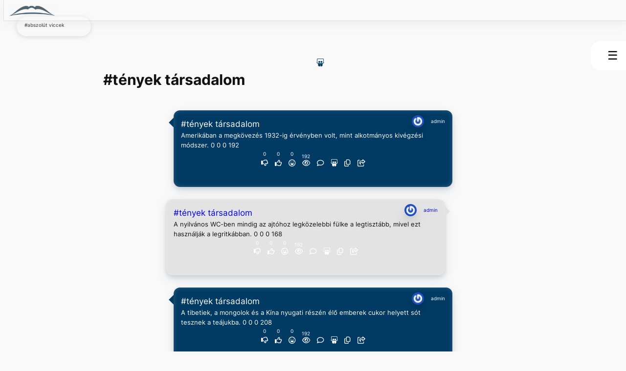

--- FILE ---
content_type: text/html; charset=UTF-8
request_url: https://www.szekelylap.ro/category/tenyek/tarsadalom/
body_size: 38434
content:
<!DOCTYPE html>
<html lang="hu">
<head>
	<meta charset="UTF-8" />
	<meta name="viewport" content="width=device-width, initial-scale=1" />
<meta name='robots' content='index, follow, max-image-preview:large, max-snippet:-1, max-video-preview:-1' />
	<style>img:is([sizes="auto" i], [sizes^="auto," i]) { contain-intrinsic-size: 3000px 1500px }</style>
	<!-- Google tag (gtag.js) consent mode dataLayer added by Site Kit -->
<script id="google_gtagjs-js-consent-mode-data-layer">
window.dataLayer = window.dataLayer || [];function gtag(){dataLayer.push(arguments);}
gtag('consent', 'default', {"ad_personalization":"denied","ad_storage":"denied","ad_user_data":"denied","analytics_storage":"denied","functionality_storage":"denied","security_storage":"denied","personalization_storage":"denied","region":["AT","BE","BG","CH","CY","CZ","DE","DK","EE","ES","FI","FR","GB","GR","HR","HU","IE","IS","IT","LI","LT","LU","LV","MT","NL","NO","PL","PT","RO","SE","SI","SK"],"wait_for_update":500});
window._googlesitekitConsentCategoryMap = {"statistics":["analytics_storage"],"marketing":["ad_storage","ad_user_data","ad_personalization"],"functional":["functionality_storage","security_storage"],"preferences":["personalization_storage"]};
window._googlesitekitConsents = {"ad_personalization":"denied","ad_storage":"denied","ad_user_data":"denied","analytics_storage":"denied","functionality_storage":"denied","security_storage":"denied","personalization_storage":"denied","region":["AT","BE","BG","CH","CY","CZ","DE","DK","EE","ES","FI","FR","GB","GR","HR","HU","IE","IS","IT","LI","LT","LU","LV","MT","NL","NO","PL","PT","RO","SE","SI","SK"],"wait_for_update":500};
</script>
<!-- End Google tag (gtag.js) consent mode dataLayer added by Site Kit -->

	<!-- This site is optimized with the Yoast SEO plugin v26.2 - https://yoast.com/wordpress/plugins/seo/ -->
	<link rel="canonical" href="https://www.szekelylap.ro/category/tenyek/tarsadalom/" />
	<link rel="next" href="https://www.szekelylap.ro/category/tenyek/tarsadalom/page/2/" />
	<meta property="og:locale" content="hu_HU" />
	<meta property="og:type" content="article" />
	<meta property="og:title" content="#tények társadalom Archives - Székelylap" />
	<meta property="og:url" content="https://www.szekelylap.ro/category/tenyek/tarsadalom/" />
	<meta property="og:site_name" content="Székelylap" />
	<meta name="twitter:card" content="summary_large_image" />
	<meta name="twitter:site" content="@szekelylap" />
	<script type="application/ld+json" class="yoast-schema-graph">{"@context":"https://schema.org","@graph":[{"@type":"CollectionPage","@id":"https://www.szekelylap.ro/category/tenyek/tarsadalom/","url":"https://www.szekelylap.ro/category/tenyek/tarsadalom/","name":"#tények társadalom Archives - Székelylap","isPartOf":{"@id":"https://www.szekelylap.ro/#website"},"breadcrumb":{"@id":"https://www.szekelylap.ro/category/tenyek/tarsadalom/#breadcrumb"},"inLanguage":"hu"},{"@type":"BreadcrumbList","@id":"https://www.szekelylap.ro/category/tenyek/tarsadalom/#breadcrumb","itemListElement":[{"@type":"ListItem","position":1,"name":"Home","item":"https://www.szekelylap.ro/"},{"@type":"ListItem","position":2,"name":"#tények","item":"https://www.szekelylap.ro/category/tenyek/"},{"@type":"ListItem","position":3,"name":"#tények társadalom"}]},{"@type":"WebSite","@id":"https://www.szekelylap.ro/#website","url":"https://www.szekelylap.ro/","name":"Székelylap","description":"Új gondolat, új kezdet","publisher":{"@id":"https://www.szekelylap.ro/#/schema/person/5de69cc3ada0e992a98fb617111dd101"},"potentialAction":[{"@type":"SearchAction","target":{"@type":"EntryPoint","urlTemplate":"https://www.szekelylap.ro/?s={search_term_string}"},"query-input":{"@type":"PropertyValueSpecification","valueRequired":true,"valueName":"search_term_string"}}],"inLanguage":"hu"},{"@type":["Person","Organization"],"@id":"https://www.szekelylap.ro/#/schema/person/5de69cc3ada0e992a98fb617111dd101","name":"admin","image":{"@type":"ImageObject","inLanguage":"hu","@id":"https://www.szekelylap.ro/#/schema/person/image/","url":"https://www.szekelylap.ro/wp-content/uploads/2024/11/logo_szurke_kicsi-e1761074621561.png","contentUrl":"https://www.szekelylap.ro/wp-content/uploads/2024/11/logo_szurke_kicsi-e1761074621561.png","width":512,"height":163,"caption":"admin"},"logo":{"@id":"https://www.szekelylap.ro/#/schema/person/image/"},"sameAs":["https://szekelylap.ro","https://www.facebook.com/szekelylap","https://x.com/https://x.com/szekelylap"]}]}</script>
	<!-- / Yoast SEO plugin. -->


<title>#tények társadalom Archives - Székelylap</title>
<link rel='dns-prefetch' href='//www.szekelylap.ro' />
<link rel='dns-prefetch' href='//cdn.jsdelivr.net' />
<link rel='dns-prefetch' href='//unpkg.com' />
<link rel='dns-prefetch' href='//www.googletagmanager.com' />
<link rel='dns-prefetch' href='//fonts.googleapis.com' />
<link rel='dns-prefetch' href='//use.fontawesome.com' />
<link rel="alternate" type="application/rss+xml" title="Székelylap &raquo; hírcsatorna" href="https://www.szekelylap.ro/feed/" />
<link rel="alternate" type="application/rss+xml" title="Székelylap &raquo; hozzászólás hírcsatorna" href="https://www.szekelylap.ro/comments/feed/" />
<link rel="alternate" type="application/rss+xml" title="Székelylap &raquo; #tények társadalom kategória hírcsatorna" href="https://www.szekelylap.ro/category/tenyek/tarsadalom/feed/" />
<script>
window._wpemojiSettings = {"baseUrl":"https:\/\/s.w.org\/images\/core\/emoji\/16.0.1\/72x72\/","ext":".png","svgUrl":"https:\/\/s.w.org\/images\/core\/emoji\/16.0.1\/svg\/","svgExt":".svg","source":{"concatemoji":"https:\/\/www.szekelylap.ro\/wp-includes\/js\/wp-emoji-release.min.js?ver=6.8.3"}};
/*! This file is auto-generated */
!function(s,n){var o,i,e;function c(e){try{var t={supportTests:e,timestamp:(new Date).valueOf()};sessionStorage.setItem(o,JSON.stringify(t))}catch(e){}}function p(e,t,n){e.clearRect(0,0,e.canvas.width,e.canvas.height),e.fillText(t,0,0);var t=new Uint32Array(e.getImageData(0,0,e.canvas.width,e.canvas.height).data),a=(e.clearRect(0,0,e.canvas.width,e.canvas.height),e.fillText(n,0,0),new Uint32Array(e.getImageData(0,0,e.canvas.width,e.canvas.height).data));return t.every(function(e,t){return e===a[t]})}function u(e,t){e.clearRect(0,0,e.canvas.width,e.canvas.height),e.fillText(t,0,0);for(var n=e.getImageData(16,16,1,1),a=0;a<n.data.length;a++)if(0!==n.data[a])return!1;return!0}function f(e,t,n,a){switch(t){case"flag":return n(e,"\ud83c\udff3\ufe0f\u200d\u26a7\ufe0f","\ud83c\udff3\ufe0f\u200b\u26a7\ufe0f")?!1:!n(e,"\ud83c\udde8\ud83c\uddf6","\ud83c\udde8\u200b\ud83c\uddf6")&&!n(e,"\ud83c\udff4\udb40\udc67\udb40\udc62\udb40\udc65\udb40\udc6e\udb40\udc67\udb40\udc7f","\ud83c\udff4\u200b\udb40\udc67\u200b\udb40\udc62\u200b\udb40\udc65\u200b\udb40\udc6e\u200b\udb40\udc67\u200b\udb40\udc7f");case"emoji":return!a(e,"\ud83e\udedf")}return!1}function g(e,t,n,a){var r="undefined"!=typeof WorkerGlobalScope&&self instanceof WorkerGlobalScope?new OffscreenCanvas(300,150):s.createElement("canvas"),o=r.getContext("2d",{willReadFrequently:!0}),i=(o.textBaseline="top",o.font="600 32px Arial",{});return e.forEach(function(e){i[e]=t(o,e,n,a)}),i}function t(e){var t=s.createElement("script");t.src=e,t.defer=!0,s.head.appendChild(t)}"undefined"!=typeof Promise&&(o="wpEmojiSettingsSupports",i=["flag","emoji"],n.supports={everything:!0,everythingExceptFlag:!0},e=new Promise(function(e){s.addEventListener("DOMContentLoaded",e,{once:!0})}),new Promise(function(t){var n=function(){try{var e=JSON.parse(sessionStorage.getItem(o));if("object"==typeof e&&"number"==typeof e.timestamp&&(new Date).valueOf()<e.timestamp+604800&&"object"==typeof e.supportTests)return e.supportTests}catch(e){}return null}();if(!n){if("undefined"!=typeof Worker&&"undefined"!=typeof OffscreenCanvas&&"undefined"!=typeof URL&&URL.createObjectURL&&"undefined"!=typeof Blob)try{var e="postMessage("+g.toString()+"("+[JSON.stringify(i),f.toString(),p.toString(),u.toString()].join(",")+"));",a=new Blob([e],{type:"text/javascript"}),r=new Worker(URL.createObjectURL(a),{name:"wpTestEmojiSupports"});return void(r.onmessage=function(e){c(n=e.data),r.terminate(),t(n)})}catch(e){}c(n=g(i,f,p,u))}t(n)}).then(function(e){for(var t in e)n.supports[t]=e[t],n.supports.everything=n.supports.everything&&n.supports[t],"flag"!==t&&(n.supports.everythingExceptFlag=n.supports.everythingExceptFlag&&n.supports[t]);n.supports.everythingExceptFlag=n.supports.everythingExceptFlag&&!n.supports.flag,n.DOMReady=!1,n.readyCallback=function(){n.DOMReady=!0}}).then(function(){return e}).then(function(){var e;n.supports.everything||(n.readyCallback(),(e=n.source||{}).concatemoji?t(e.concatemoji):e.wpemoji&&e.twemoji&&(t(e.twemoji),t(e.wpemoji)))}))}((window,document),window._wpemojiSettings);
</script>
<style id='wp-block-site-logo-inline-css'>
.wp-block-site-logo{box-sizing:border-box;line-height:0}.wp-block-site-logo a{display:inline-block;line-height:0}.wp-block-site-logo.is-default-size img{height:auto;width:120px}.wp-block-site-logo img{height:auto;max-width:100%}.wp-block-site-logo a,.wp-block-site-logo img{border-radius:inherit}.wp-block-site-logo.aligncenter{margin-left:auto;margin-right:auto;text-align:center}:root :where(.wp-block-site-logo.is-style-rounded){border-radius:9999px}
</style>
<style id='wp-block-columns-inline-css'>
.wp-block-columns{align-items:normal!important;box-sizing:border-box;display:flex;flex-wrap:wrap!important}@media (min-width:782px){.wp-block-columns{flex-wrap:nowrap!important}}.wp-block-columns.are-vertically-aligned-top{align-items:flex-start}.wp-block-columns.are-vertically-aligned-center{align-items:center}.wp-block-columns.are-vertically-aligned-bottom{align-items:flex-end}@media (max-width:781px){.wp-block-columns:not(.is-not-stacked-on-mobile)>.wp-block-column{flex-basis:100%!important}}@media (min-width:782px){.wp-block-columns:not(.is-not-stacked-on-mobile)>.wp-block-column{flex-basis:0;flex-grow:1}.wp-block-columns:not(.is-not-stacked-on-mobile)>.wp-block-column[style*=flex-basis]{flex-grow:0}}.wp-block-columns.is-not-stacked-on-mobile{flex-wrap:nowrap!important}.wp-block-columns.is-not-stacked-on-mobile>.wp-block-column{flex-basis:0;flex-grow:1}.wp-block-columns.is-not-stacked-on-mobile>.wp-block-column[style*=flex-basis]{flex-grow:0}:where(.wp-block-columns){margin-bottom:1.75em}:where(.wp-block-columns.has-background){padding:1.25em 2.375em}.wp-block-column{flex-grow:1;min-width:0;overflow-wrap:break-word;word-break:break-word}.wp-block-column.is-vertically-aligned-top{align-self:flex-start}.wp-block-column.is-vertically-aligned-center{align-self:center}.wp-block-column.is-vertically-aligned-bottom{align-self:flex-end}.wp-block-column.is-vertically-aligned-stretch{align-self:stretch}.wp-block-column.is-vertically-aligned-bottom,.wp-block-column.is-vertically-aligned-center,.wp-block-column.is-vertically-aligned-top{width:100%}
</style>
<style id='wp-block-group-inline-css'>
.wp-block-group{box-sizing:border-box}:where(.wp-block-group.wp-block-group-is-layout-constrained){position:relative}
</style>
<style id='wp-block-query-title-inline-css'>
.wp-block-query-title{box-sizing:border-box}
</style>
<style id='wp-block-post-terms-inline-css'>
.wp-block-post-terms{box-sizing:border-box}.wp-block-post-terms .wp-block-post-terms__separator{white-space:pre-wrap}

				.is-style-pill a,
				.is-style-pill span:not([class], [data-rich-text-placeholder]) {
					display: inline-block;
					background-color: var(--wp--preset--color--base-2);
					padding: 0.375rem 0.875rem;
					border-radius: var(--wp--preset--spacing--20);
				}

				.is-style-pill a:hover {
					background-color: var(--wp--preset--color--contrast-3);
				}
</style>
<style id='wp-block-post-author-inline-css'>
.wp-block-post-author{box-sizing:border-box;display:flex;flex-wrap:wrap}.wp-block-post-author__byline{font-size:.5em;margin-bottom:0;margin-top:0;width:100%}.wp-block-post-author__avatar{margin-right:1em}.wp-block-post-author__bio{font-size:.7em;margin-bottom:.7em}.wp-block-post-author__content{flex-basis:0;flex-grow:1}.wp-block-post-author__name{margin:0}
</style>
<style id='wp-block-post-featured-image-inline-css'>
.wp-block-post-featured-image{margin-left:0;margin-right:0}.wp-block-post-featured-image a{display:block;height:100%}.wp-block-post-featured-image :where(img){box-sizing:border-box;height:auto;max-width:100%;vertical-align:bottom;width:100%}.wp-block-post-featured-image.alignfull img,.wp-block-post-featured-image.alignwide img{width:100%}.wp-block-post-featured-image .wp-block-post-featured-image__overlay.has-background-dim{background-color:#000;inset:0;position:absolute}.wp-block-post-featured-image{position:relative}.wp-block-post-featured-image .wp-block-post-featured-image__overlay.has-background-gradient{background-color:initial}.wp-block-post-featured-image .wp-block-post-featured-image__overlay.has-background-dim-0{opacity:0}.wp-block-post-featured-image .wp-block-post-featured-image__overlay.has-background-dim-10{opacity:.1}.wp-block-post-featured-image .wp-block-post-featured-image__overlay.has-background-dim-20{opacity:.2}.wp-block-post-featured-image .wp-block-post-featured-image__overlay.has-background-dim-30{opacity:.3}.wp-block-post-featured-image .wp-block-post-featured-image__overlay.has-background-dim-40{opacity:.4}.wp-block-post-featured-image .wp-block-post-featured-image__overlay.has-background-dim-50{opacity:.5}.wp-block-post-featured-image .wp-block-post-featured-image__overlay.has-background-dim-60{opacity:.6}.wp-block-post-featured-image .wp-block-post-featured-image__overlay.has-background-dim-70{opacity:.7}.wp-block-post-featured-image .wp-block-post-featured-image__overlay.has-background-dim-80{opacity:.8}.wp-block-post-featured-image .wp-block-post-featured-image__overlay.has-background-dim-90{opacity:.9}.wp-block-post-featured-image .wp-block-post-featured-image__overlay.has-background-dim-100{opacity:1}.wp-block-post-featured-image:where(.alignleft,.alignright){width:100%}
</style>
<style id='wp-block-post-excerpt-inline-css'>
:where(.wp-block-post-excerpt){box-sizing:border-box;margin-bottom:var(--wp--style--block-gap);margin-top:var(--wp--style--block-gap)}.wp-block-post-excerpt__excerpt{margin-bottom:0;margin-top:0}.wp-block-post-excerpt__more-text{margin-bottom:0;margin-top:var(--wp--style--block-gap)}.wp-block-post-excerpt__more-link{display:inline-block}
</style>
<style id='wp-block-post-template-inline-css'>
.wp-block-post-template{box-sizing:border-box;list-style:none;margin-bottom:0;margin-top:0;max-width:100%;padding:0}.wp-block-post-template.is-flex-container{display:flex;flex-direction:row;flex-wrap:wrap;gap:1.25em}.wp-block-post-template.is-flex-container>li{margin:0;width:100%}@media (min-width:600px){.wp-block-post-template.is-flex-container.is-flex-container.columns-2>li{width:calc(50% - .625em)}.wp-block-post-template.is-flex-container.is-flex-container.columns-3>li{width:calc(33.33333% - .83333em)}.wp-block-post-template.is-flex-container.is-flex-container.columns-4>li{width:calc(25% - .9375em)}.wp-block-post-template.is-flex-container.is-flex-container.columns-5>li{width:calc(20% - 1em)}.wp-block-post-template.is-flex-container.is-flex-container.columns-6>li{width:calc(16.66667% - 1.04167em)}}@media (max-width:600px){.wp-block-post-template-is-layout-grid.wp-block-post-template-is-layout-grid.wp-block-post-template-is-layout-grid.wp-block-post-template-is-layout-grid{grid-template-columns:1fr}}.wp-block-post-template-is-layout-constrained>li>.alignright,.wp-block-post-template-is-layout-flow>li>.alignright{float:right;margin-inline-end:0;margin-inline-start:2em}.wp-block-post-template-is-layout-constrained>li>.alignleft,.wp-block-post-template-is-layout-flow>li>.alignleft{float:left;margin-inline-end:2em;margin-inline-start:0}.wp-block-post-template-is-layout-constrained>li>.aligncenter,.wp-block-post-template-is-layout-flow>li>.aligncenter{margin-inline-end:auto;margin-inline-start:auto}
</style>
<style id='wp-block-query-pagination-inline-css'>
.wp-block-query-pagination.is-content-justification-space-between>.wp-block-query-pagination-next:last-of-type{margin-inline-start:auto}.wp-block-query-pagination.is-content-justification-space-between>.wp-block-query-pagination-previous:first-child{margin-inline-end:auto}.wp-block-query-pagination .wp-block-query-pagination-previous-arrow{display:inline-block;margin-right:1ch}.wp-block-query-pagination .wp-block-query-pagination-previous-arrow:not(.is-arrow-chevron){transform:scaleX(1)}.wp-block-query-pagination .wp-block-query-pagination-next-arrow{display:inline-block;margin-left:1ch}.wp-block-query-pagination .wp-block-query-pagination-next-arrow:not(.is-arrow-chevron){transform:scaleX(1)}.wp-block-query-pagination.aligncenter{justify-content:center}
</style>
<style id='wp-block-paragraph-inline-css'>
.is-small-text{font-size:.875em}.is-regular-text{font-size:1em}.is-large-text{font-size:2.25em}.is-larger-text{font-size:3em}.has-drop-cap:not(:focus):first-letter{float:left;font-size:8.4em;font-style:normal;font-weight:100;line-height:.68;margin:.05em .1em 0 0;text-transform:uppercase}body.rtl .has-drop-cap:not(:focus):first-letter{float:none;margin-left:.1em}p.has-drop-cap.has-background{overflow:hidden}:root :where(p.has-background){padding:1.25em 2.375em}:where(p.has-text-color:not(.has-link-color)) a{color:inherit}p.has-text-align-left[style*="writing-mode:vertical-lr"],p.has-text-align-right[style*="writing-mode:vertical-rl"]{rotate:180deg}
</style>
<style id='wp-emoji-styles-inline-css'>

	img.wp-smiley, img.emoji {
		display: inline !important;
		border: none !important;
		box-shadow: none !important;
		height: 1em !important;
		width: 1em !important;
		margin: 0 0.07em !important;
		vertical-align: -0.1em !important;
		background: none !important;
		padding: 0 !important;
	}
</style>
<style id='wp-block-library-inline-css'>
:root{--wp-admin-theme-color:#007cba;--wp-admin-theme-color--rgb:0,124,186;--wp-admin-theme-color-darker-10:#006ba1;--wp-admin-theme-color-darker-10--rgb:0,107,161;--wp-admin-theme-color-darker-20:#005a87;--wp-admin-theme-color-darker-20--rgb:0,90,135;--wp-admin-border-width-focus:2px;--wp-block-synced-color:#7a00df;--wp-block-synced-color--rgb:122,0,223;--wp-bound-block-color:var(--wp-block-synced-color)}@media (min-resolution:192dpi){:root{--wp-admin-border-width-focus:1.5px}}.wp-element-button{cursor:pointer}:root{--wp--preset--font-size--normal:16px;--wp--preset--font-size--huge:42px}:root .has-very-light-gray-background-color{background-color:#eee}:root .has-very-dark-gray-background-color{background-color:#313131}:root .has-very-light-gray-color{color:#eee}:root .has-very-dark-gray-color{color:#313131}:root .has-vivid-green-cyan-to-vivid-cyan-blue-gradient-background{background:linear-gradient(135deg,#00d084,#0693e3)}:root .has-purple-crush-gradient-background{background:linear-gradient(135deg,#34e2e4,#4721fb 50%,#ab1dfe)}:root .has-hazy-dawn-gradient-background{background:linear-gradient(135deg,#faaca8,#dad0ec)}:root .has-subdued-olive-gradient-background{background:linear-gradient(135deg,#fafae1,#67a671)}:root .has-atomic-cream-gradient-background{background:linear-gradient(135deg,#fdd79a,#004a59)}:root .has-nightshade-gradient-background{background:linear-gradient(135deg,#330968,#31cdcf)}:root .has-midnight-gradient-background{background:linear-gradient(135deg,#020381,#2874fc)}.has-regular-font-size{font-size:1em}.has-larger-font-size{font-size:2.625em}.has-normal-font-size{font-size:var(--wp--preset--font-size--normal)}.has-huge-font-size{font-size:var(--wp--preset--font-size--huge)}.has-text-align-center{text-align:center}.has-text-align-left{text-align:left}.has-text-align-right{text-align:right}#end-resizable-editor-section{display:none}.aligncenter{clear:both}.items-justified-left{justify-content:flex-start}.items-justified-center{justify-content:center}.items-justified-right{justify-content:flex-end}.items-justified-space-between{justify-content:space-between}.screen-reader-text{border:0;clip-path:inset(50%);height:1px;margin:-1px;overflow:hidden;padding:0;position:absolute;width:1px;word-wrap:normal!important}.screen-reader-text:focus{background-color:#ddd;clip-path:none;color:#444;display:block;font-size:1em;height:auto;left:5px;line-height:normal;padding:15px 23px 14px;text-decoration:none;top:5px;width:auto;z-index:100000}html :where(.has-border-color){border-style:solid}html :where([style*=border-top-color]){border-top-style:solid}html :where([style*=border-right-color]){border-right-style:solid}html :where([style*=border-bottom-color]){border-bottom-style:solid}html :where([style*=border-left-color]){border-left-style:solid}html :where([style*=border-width]){border-style:solid}html :where([style*=border-top-width]){border-top-style:solid}html :where([style*=border-right-width]){border-right-style:solid}html :where([style*=border-bottom-width]){border-bottom-style:solid}html :where([style*=border-left-width]){border-left-style:solid}html :where(img[class*=wp-image-]){height:auto;max-width:100%}:where(figure){margin:0 0 1em}html :where(.is-position-sticky){--wp-admin--admin-bar--position-offset:var(--wp-admin--admin-bar--height,0px)}@media screen and (max-width:600px){html :where(.is-position-sticky){--wp-admin--admin-bar--position-offset:0px}}
</style>
<style id='font-awesome-svg-styles-default-inline-css'>
.svg-inline--fa {
  display: inline-block;
  height: 1em;
  overflow: visible;
  vertical-align: -.125em;
}
</style>
<link rel='stylesheet' id='font-awesome-svg-styles-css' href='https://www.szekelylap.ro/wp-content/uploads/font-awesome/v6.7.2/css/svg-with-js.css' media='all' />
<style id='font-awesome-svg-styles-inline-css'>
   .wp-block-font-awesome-icon svg::before,
   .wp-rich-text-font-awesome-icon svg::before {content: unset;}
</style>
<style id='global-styles-inline-css'>
:root{--wp--preset--aspect-ratio--square: 1;--wp--preset--aspect-ratio--4-3: 4/3;--wp--preset--aspect-ratio--3-4: 3/4;--wp--preset--aspect-ratio--3-2: 3/2;--wp--preset--aspect-ratio--2-3: 2/3;--wp--preset--aspect-ratio--16-9: 16/9;--wp--preset--aspect-ratio--9-16: 9/16;--wp--preset--color--black: #000000;--wp--preset--color--cyan-bluish-gray: #abb8c3;--wp--preset--color--white: #ffffff;--wp--preset--color--pale-pink: #f78da7;--wp--preset--color--vivid-red: #cf2e2e;--wp--preset--color--luminous-vivid-orange: #ff6900;--wp--preset--color--luminous-vivid-amber: #fcb900;--wp--preset--color--light-green-cyan: #7bdcb5;--wp--preset--color--vivid-green-cyan: #00d084;--wp--preset--color--pale-cyan-blue: #8ed1fc;--wp--preset--color--vivid-cyan-blue: #0693e3;--wp--preset--color--vivid-purple: #9b51e0;--wp--preset--color--base: #f9f9f9;--wp--preset--color--base-2: #ffffff;--wp--preset--color--contrast: #111111;--wp--preset--color--contrast-2: #636363;--wp--preset--color--contrast-3: #A4A4A4;--wp--preset--color--accent: #cfcabe;--wp--preset--color--accent-2: #c2a990;--wp--preset--color--accent-3: #d8613c;--wp--preset--color--accent-4: #b1c5a4;--wp--preset--color--accent-5: #b5bdbc;--wp--preset--gradient--vivid-cyan-blue-to-vivid-purple: linear-gradient(135deg,rgba(6,147,227,1) 0%,rgb(155,81,224) 100%);--wp--preset--gradient--light-green-cyan-to-vivid-green-cyan: linear-gradient(135deg,rgb(122,220,180) 0%,rgb(0,208,130) 100%);--wp--preset--gradient--luminous-vivid-amber-to-luminous-vivid-orange: linear-gradient(135deg,rgba(252,185,0,1) 0%,rgba(255,105,0,1) 100%);--wp--preset--gradient--luminous-vivid-orange-to-vivid-red: linear-gradient(135deg,rgba(255,105,0,1) 0%,rgb(207,46,46) 100%);--wp--preset--gradient--very-light-gray-to-cyan-bluish-gray: linear-gradient(135deg,rgb(238,238,238) 0%,rgb(169,184,195) 100%);--wp--preset--gradient--cool-to-warm-spectrum: linear-gradient(135deg,rgb(74,234,220) 0%,rgb(151,120,209) 20%,rgb(207,42,186) 40%,rgb(238,44,130) 60%,rgb(251,105,98) 80%,rgb(254,248,76) 100%);--wp--preset--gradient--blush-light-purple: linear-gradient(135deg,rgb(255,206,236) 0%,rgb(152,150,240) 100%);--wp--preset--gradient--blush-bordeaux: linear-gradient(135deg,rgb(254,205,165) 0%,rgb(254,45,45) 50%,rgb(107,0,62) 100%);--wp--preset--gradient--luminous-dusk: linear-gradient(135deg,rgb(255,203,112) 0%,rgb(199,81,192) 50%,rgb(65,88,208) 100%);--wp--preset--gradient--pale-ocean: linear-gradient(135deg,rgb(255,245,203) 0%,rgb(182,227,212) 50%,rgb(51,167,181) 100%);--wp--preset--gradient--electric-grass: linear-gradient(135deg,rgb(202,248,128) 0%,rgb(113,206,126) 100%);--wp--preset--gradient--midnight: linear-gradient(135deg,rgb(2,3,129) 0%,rgb(40,116,252) 100%);--wp--preset--gradient--gradient-1: linear-gradient(to bottom, #cfcabe 0%, #F9F9F9 100%);--wp--preset--gradient--gradient-2: linear-gradient(to bottom, #C2A990 0%, #F9F9F9 100%);--wp--preset--gradient--gradient-3: linear-gradient(to bottom, #D8613C 0%, #F9F9F9 100%);--wp--preset--gradient--gradient-4: linear-gradient(to bottom, #B1C5A4 0%, #F9F9F9 100%);--wp--preset--gradient--gradient-5: linear-gradient(to bottom, #B5BDBC 0%, #F9F9F9 100%);--wp--preset--gradient--gradient-6: linear-gradient(to bottom, #A4A4A4 0%, #F9F9F9 100%);--wp--preset--gradient--gradient-7: linear-gradient(to bottom, #cfcabe 50%, #F9F9F9 50%);--wp--preset--gradient--gradient-8: linear-gradient(to bottom, #C2A990 50%, #F9F9F9 50%);--wp--preset--gradient--gradient-9: linear-gradient(to bottom, #D8613C 50%, #F9F9F9 50%);--wp--preset--gradient--gradient-10: linear-gradient(to bottom, #B1C5A4 50%, #F9F9F9 50%);--wp--preset--gradient--gradient-11: linear-gradient(to bottom, #B5BDBC 50%, #F9F9F9 50%);--wp--preset--gradient--gradient-12: linear-gradient(to bottom, #A4A4A4 50%, #F9F9F9 50%);--wp--preset--font-size--small: 0.9rem;--wp--preset--font-size--medium: 1.05rem;--wp--preset--font-size--large: clamp(1.39rem, 1.39rem + ((1vw - 0.2rem) * 0.767), 1.85rem);--wp--preset--font-size--x-large: clamp(1.85rem, 1.85rem + ((1vw - 0.2rem) * 1.083), 2.5rem);--wp--preset--font-size--xx-large: clamp(2.5rem, 2.5rem + ((1vw - 0.2rem) * 1.283), 3.27rem);--wp--preset--font-family--system-sans-serif: -apple-system, BlinkMacSystemFont, avenir next, avenir, segoe ui, helvetica neue, helvetica, Cantarell, Ubuntu, roboto, noto, arial, sans-serif;--wp--preset--font-family--system-serif: Iowan Old Style, Apple Garamond, Baskerville, Times New Roman, Droid Serif, Times, Source Serif Pro, serif, Apple Color Emoji, Segoe UI Emoji, Segoe UI Symbol;--wp--preset--font-family--body: "Inter", sans-serif;--wp--preset--font-family--open-sans: "Open Sans", sans-serif;--wp--preset--font-family--italianno: Italianno, cursive;--wp--preset--spacing--20: min(1.5rem, 2vw);--wp--preset--spacing--30: min(2.5rem, 3vw);--wp--preset--spacing--40: min(4rem, 5vw);--wp--preset--spacing--50: min(6.5rem, 8vw);--wp--preset--spacing--60: min(10.5rem, 13vw);--wp--preset--spacing--70: 3.38rem;--wp--preset--spacing--80: 5.06rem;--wp--preset--spacing--10: 1rem;--wp--preset--shadow--natural: 6px 6px 9px rgba(0, 0, 0, 0.2);--wp--preset--shadow--deep: 12px 12px 50px rgba(0, 0, 0, 0.4);--wp--preset--shadow--sharp: 6px 6px 0px rgba(0, 0, 0, 0.2);--wp--preset--shadow--outlined: 6px 6px 0px -3px rgba(255, 255, 255, 1), 6px 6px rgba(0, 0, 0, 1);--wp--preset--shadow--crisp: 6px 6px 0px rgba(0, 0, 0, 1);}:root { --wp--style--global--content-size: 620px;--wp--style--global--wide-size: 1280px; }:where(body) { margin: 0; }.wp-site-blocks { padding-top: var(--wp--style--root--padding-top); padding-bottom: var(--wp--style--root--padding-bottom); }.has-global-padding { padding-right: var(--wp--style--root--padding-right); padding-left: var(--wp--style--root--padding-left); }.has-global-padding > .alignfull { margin-right: calc(var(--wp--style--root--padding-right) * -1); margin-left: calc(var(--wp--style--root--padding-left) * -1); }.has-global-padding :where(:not(.alignfull.is-layout-flow) > .has-global-padding:not(.wp-block-block, .alignfull)) { padding-right: 0; padding-left: 0; }.has-global-padding :where(:not(.alignfull.is-layout-flow) > .has-global-padding:not(.wp-block-block, .alignfull)) > .alignfull { margin-left: 0; margin-right: 0; }.wp-site-blocks > .alignleft { float: left; margin-right: 2em; }.wp-site-blocks > .alignright { float: right; margin-left: 2em; }.wp-site-blocks > .aligncenter { justify-content: center; margin-left: auto; margin-right: auto; }:where(.wp-site-blocks) > * { margin-block-start: 1.2rem; margin-block-end: 0; }:where(.wp-site-blocks) > :first-child { margin-block-start: 0; }:where(.wp-site-blocks) > :last-child { margin-block-end: 0; }:root { --wp--style--block-gap: 1.2rem; }:root :where(.is-layout-flow) > :first-child{margin-block-start: 0;}:root :where(.is-layout-flow) > :last-child{margin-block-end: 0;}:root :where(.is-layout-flow) > *{margin-block-start: 1.2rem;margin-block-end: 0;}:root :where(.is-layout-constrained) > :first-child{margin-block-start: 0;}:root :where(.is-layout-constrained) > :last-child{margin-block-end: 0;}:root :where(.is-layout-constrained) > *{margin-block-start: 1.2rem;margin-block-end: 0;}:root :where(.is-layout-flex){gap: 1.2rem;}:root :where(.is-layout-grid){gap: 1.2rem;}.is-layout-flow > .alignleft{float: left;margin-inline-start: 0;margin-inline-end: 2em;}.is-layout-flow > .alignright{float: right;margin-inline-start: 2em;margin-inline-end: 0;}.is-layout-flow > .aligncenter{margin-left: auto !important;margin-right: auto !important;}.is-layout-constrained > .alignleft{float: left;margin-inline-start: 0;margin-inline-end: 2em;}.is-layout-constrained > .alignright{float: right;margin-inline-start: 2em;margin-inline-end: 0;}.is-layout-constrained > .aligncenter{margin-left: auto !important;margin-right: auto !important;}.is-layout-constrained > :where(:not(.alignleft):not(.alignright):not(.alignfull)){max-width: var(--wp--style--global--content-size);margin-left: auto !important;margin-right: auto !important;}.is-layout-constrained > .alignwide{max-width: var(--wp--style--global--wide-size);}body .is-layout-flex{display: flex;}.is-layout-flex{flex-wrap: wrap;align-items: center;}.is-layout-flex > :is(*, div){margin: 0;}body .is-layout-grid{display: grid;}.is-layout-grid > :is(*, div){margin: 0;}body{background-color: var(--wp--preset--color--base);color: var(--wp--preset--color--contrast);font-family: var(--wp--preset--font-family--body);font-size: var(--wp--preset--font-size--medium);font-style: normal;font-weight: 400;line-height: 1.55;--wp--style--root--padding-top: 0px;--wp--style--root--padding-right: var(--wp--preset--spacing--50);--wp--style--root--padding-bottom: 0px;--wp--style--root--padding-left: var(--wp--preset--spacing--50);}a:where(:not(.wp-element-button)){color: var(--wp--preset--color--contrast);text-decoration: underline;}:root :where(a:where(:not(.wp-element-button)):hover){text-decoration: none;}h1, h2, h3, h4, h5, h6{color: var(--wp--preset--color--contrast);font-family: var(--wp--preset--font-family--heading);font-weight: 400;line-height: 1.2;}h1{font-size: var(--wp--preset--font-size--xx-large);line-height: 1.15;}h2{font-size: var(--wp--preset--font-size--x-large);}h3{font-size: var(--wp--preset--font-size--large);}h4{font-size: clamp(1.1rem, 1.1rem + ((1vw - 0.2rem) * 0.767), 1.5rem);}h5{font-size: var(--wp--preset--font-size--medium);}h6{font-size: var(--wp--preset--font-size--small);}:root :where(.wp-element-button, .wp-block-button__link){background-color: var(--wp--preset--color--contrast);border-radius: .33rem;border-color: var(--wp--preset--color--contrast);border-width: 0;color: var(--wp--preset--color--base);font-family: inherit;font-size: var(--wp--preset--font-size--small);font-style: normal;font-weight: 500;line-height: inherit;padding-top: 0.6rem;padding-right: 1rem;padding-bottom: 0.6rem;padding-left: 1rem;text-decoration: none;}:root :where(.wp-element-button:hover, .wp-block-button__link:hover){background-color: var(--wp--preset--color--contrast-2);border-color: var(--wp--preset--color--contrast-2);color: var(--wp--preset--color--base);}:root :where(.wp-element-button:focus, .wp-block-button__link:focus){background-color: var(--wp--preset--color--contrast-2);border-color: var(--wp--preset--color--contrast-2);color: var(--wp--preset--color--base);outline-color: var(--wp--preset--color--contrast);outline-offset: 2px;}:root :where(.wp-element-button:active, .wp-block-button__link:active){background-color: var(--wp--preset--color--contrast);color: var(--wp--preset--color--base);}:root :where(.wp-element-caption, .wp-block-audio figcaption, .wp-block-embed figcaption, .wp-block-gallery figcaption, .wp-block-image figcaption, .wp-block-table figcaption, .wp-block-video figcaption){color: var(--wp--preset--color--contrast-2);font-family: var(--wp--preset--font-family--body);font-size: 0.8rem;}.has-black-color{color: var(--wp--preset--color--black) !important;}.has-cyan-bluish-gray-color{color: var(--wp--preset--color--cyan-bluish-gray) !important;}.has-white-color{color: var(--wp--preset--color--white) !important;}.has-pale-pink-color{color: var(--wp--preset--color--pale-pink) !important;}.has-vivid-red-color{color: var(--wp--preset--color--vivid-red) !important;}.has-luminous-vivid-orange-color{color: var(--wp--preset--color--luminous-vivid-orange) !important;}.has-luminous-vivid-amber-color{color: var(--wp--preset--color--luminous-vivid-amber) !important;}.has-light-green-cyan-color{color: var(--wp--preset--color--light-green-cyan) !important;}.has-vivid-green-cyan-color{color: var(--wp--preset--color--vivid-green-cyan) !important;}.has-pale-cyan-blue-color{color: var(--wp--preset--color--pale-cyan-blue) !important;}.has-vivid-cyan-blue-color{color: var(--wp--preset--color--vivid-cyan-blue) !important;}.has-vivid-purple-color{color: var(--wp--preset--color--vivid-purple) !important;}.has-base-color{color: var(--wp--preset--color--base) !important;}.has-base-2-color{color: var(--wp--preset--color--base-2) !important;}.has-contrast-color{color: var(--wp--preset--color--contrast) !important;}.has-contrast-2-color{color: var(--wp--preset--color--contrast-2) !important;}.has-contrast-3-color{color: var(--wp--preset--color--contrast-3) !important;}.has-accent-color{color: var(--wp--preset--color--accent) !important;}.has-accent-2-color{color: var(--wp--preset--color--accent-2) !important;}.has-accent-3-color{color: var(--wp--preset--color--accent-3) !important;}.has-accent-4-color{color: var(--wp--preset--color--accent-4) !important;}.has-accent-5-color{color: var(--wp--preset--color--accent-5) !important;}.has-black-background-color{background-color: var(--wp--preset--color--black) !important;}.has-cyan-bluish-gray-background-color{background-color: var(--wp--preset--color--cyan-bluish-gray) !important;}.has-white-background-color{background-color: var(--wp--preset--color--white) !important;}.has-pale-pink-background-color{background-color: var(--wp--preset--color--pale-pink) !important;}.has-vivid-red-background-color{background-color: var(--wp--preset--color--vivid-red) !important;}.has-luminous-vivid-orange-background-color{background-color: var(--wp--preset--color--luminous-vivid-orange) !important;}.has-luminous-vivid-amber-background-color{background-color: var(--wp--preset--color--luminous-vivid-amber) !important;}.has-light-green-cyan-background-color{background-color: var(--wp--preset--color--light-green-cyan) !important;}.has-vivid-green-cyan-background-color{background-color: var(--wp--preset--color--vivid-green-cyan) !important;}.has-pale-cyan-blue-background-color{background-color: var(--wp--preset--color--pale-cyan-blue) !important;}.has-vivid-cyan-blue-background-color{background-color: var(--wp--preset--color--vivid-cyan-blue) !important;}.has-vivid-purple-background-color{background-color: var(--wp--preset--color--vivid-purple) !important;}.has-base-background-color{background-color: var(--wp--preset--color--base) !important;}.has-base-2-background-color{background-color: var(--wp--preset--color--base-2) !important;}.has-contrast-background-color{background-color: var(--wp--preset--color--contrast) !important;}.has-contrast-2-background-color{background-color: var(--wp--preset--color--contrast-2) !important;}.has-contrast-3-background-color{background-color: var(--wp--preset--color--contrast-3) !important;}.has-accent-background-color{background-color: var(--wp--preset--color--accent) !important;}.has-accent-2-background-color{background-color: var(--wp--preset--color--accent-2) !important;}.has-accent-3-background-color{background-color: var(--wp--preset--color--accent-3) !important;}.has-accent-4-background-color{background-color: var(--wp--preset--color--accent-4) !important;}.has-accent-5-background-color{background-color: var(--wp--preset--color--accent-5) !important;}.has-black-border-color{border-color: var(--wp--preset--color--black) !important;}.has-cyan-bluish-gray-border-color{border-color: var(--wp--preset--color--cyan-bluish-gray) !important;}.has-white-border-color{border-color: var(--wp--preset--color--white) !important;}.has-pale-pink-border-color{border-color: var(--wp--preset--color--pale-pink) !important;}.has-vivid-red-border-color{border-color: var(--wp--preset--color--vivid-red) !important;}.has-luminous-vivid-orange-border-color{border-color: var(--wp--preset--color--luminous-vivid-orange) !important;}.has-luminous-vivid-amber-border-color{border-color: var(--wp--preset--color--luminous-vivid-amber) !important;}.has-light-green-cyan-border-color{border-color: var(--wp--preset--color--light-green-cyan) !important;}.has-vivid-green-cyan-border-color{border-color: var(--wp--preset--color--vivid-green-cyan) !important;}.has-pale-cyan-blue-border-color{border-color: var(--wp--preset--color--pale-cyan-blue) !important;}.has-vivid-cyan-blue-border-color{border-color: var(--wp--preset--color--vivid-cyan-blue) !important;}.has-vivid-purple-border-color{border-color: var(--wp--preset--color--vivid-purple) !important;}.has-base-border-color{border-color: var(--wp--preset--color--base) !important;}.has-base-2-border-color{border-color: var(--wp--preset--color--base-2) !important;}.has-contrast-border-color{border-color: var(--wp--preset--color--contrast) !important;}.has-contrast-2-border-color{border-color: var(--wp--preset--color--contrast-2) !important;}.has-contrast-3-border-color{border-color: var(--wp--preset--color--contrast-3) !important;}.has-accent-border-color{border-color: var(--wp--preset--color--accent) !important;}.has-accent-2-border-color{border-color: var(--wp--preset--color--accent-2) !important;}.has-accent-3-border-color{border-color: var(--wp--preset--color--accent-3) !important;}.has-accent-4-border-color{border-color: var(--wp--preset--color--accent-4) !important;}.has-accent-5-border-color{border-color: var(--wp--preset--color--accent-5) !important;}.has-vivid-cyan-blue-to-vivid-purple-gradient-background{background: var(--wp--preset--gradient--vivid-cyan-blue-to-vivid-purple) !important;}.has-light-green-cyan-to-vivid-green-cyan-gradient-background{background: var(--wp--preset--gradient--light-green-cyan-to-vivid-green-cyan) !important;}.has-luminous-vivid-amber-to-luminous-vivid-orange-gradient-background{background: var(--wp--preset--gradient--luminous-vivid-amber-to-luminous-vivid-orange) !important;}.has-luminous-vivid-orange-to-vivid-red-gradient-background{background: var(--wp--preset--gradient--luminous-vivid-orange-to-vivid-red) !important;}.has-very-light-gray-to-cyan-bluish-gray-gradient-background{background: var(--wp--preset--gradient--very-light-gray-to-cyan-bluish-gray) !important;}.has-cool-to-warm-spectrum-gradient-background{background: var(--wp--preset--gradient--cool-to-warm-spectrum) !important;}.has-blush-light-purple-gradient-background{background: var(--wp--preset--gradient--blush-light-purple) !important;}.has-blush-bordeaux-gradient-background{background: var(--wp--preset--gradient--blush-bordeaux) !important;}.has-luminous-dusk-gradient-background{background: var(--wp--preset--gradient--luminous-dusk) !important;}.has-pale-ocean-gradient-background{background: var(--wp--preset--gradient--pale-ocean) !important;}.has-electric-grass-gradient-background{background: var(--wp--preset--gradient--electric-grass) !important;}.has-midnight-gradient-background{background: var(--wp--preset--gradient--midnight) !important;}.has-gradient-1-gradient-background{background: var(--wp--preset--gradient--gradient-1) !important;}.has-gradient-2-gradient-background{background: var(--wp--preset--gradient--gradient-2) !important;}.has-gradient-3-gradient-background{background: var(--wp--preset--gradient--gradient-3) !important;}.has-gradient-4-gradient-background{background: var(--wp--preset--gradient--gradient-4) !important;}.has-gradient-5-gradient-background{background: var(--wp--preset--gradient--gradient-5) !important;}.has-gradient-6-gradient-background{background: var(--wp--preset--gradient--gradient-6) !important;}.has-gradient-7-gradient-background{background: var(--wp--preset--gradient--gradient-7) !important;}.has-gradient-8-gradient-background{background: var(--wp--preset--gradient--gradient-8) !important;}.has-gradient-9-gradient-background{background: var(--wp--preset--gradient--gradient-9) !important;}.has-gradient-10-gradient-background{background: var(--wp--preset--gradient--gradient-10) !important;}.has-gradient-11-gradient-background{background: var(--wp--preset--gradient--gradient-11) !important;}.has-gradient-12-gradient-background{background: var(--wp--preset--gradient--gradient-12) !important;}.has-small-font-size{font-size: var(--wp--preset--font-size--small) !important;}.has-medium-font-size{font-size: var(--wp--preset--font-size--medium) !important;}.has-large-font-size{font-size: var(--wp--preset--font-size--large) !important;}.has-x-large-font-size{font-size: var(--wp--preset--font-size--x-large) !important;}.has-xx-large-font-size{font-size: var(--wp--preset--font-size--xx-large) !important;}.has-system-sans-serif-font-family{font-family: var(--wp--preset--font-family--system-sans-serif) !important;}.has-system-serif-font-family{font-family: var(--wp--preset--font-family--system-serif) !important;}.has-body-font-family{font-family: var(--wp--preset--font-family--body) !important;}.has-open-sans-font-family{font-family: var(--wp--preset--font-family--open-sans) !important;}.has-italianno-font-family{font-family: var(--wp--preset--font-family--italianno) !important;}                               





:root :where(.wp-block-post-author){font-size: var(--wp--preset--font-size--small);}
:root :where(.wp-block-post-excerpt){line-height: 1.6;}
:root :where(.wp-block-post-featured-image img, .wp-block-post-featured-image .block-editor-media-placeholder, .wp-block-post-featured-image .wp-block-post-featured-image__overlay){border-radius: var(--wp--preset--spacing--20);}
:root :where(.wp-block-post-terms){font-size: var(--wp--preset--font-size--small);}:root :where(.wp-block-post-terms){}:root :where(.wp-block-post-terms .wp-block-post-terms__prefix){color: var(--wp--preset--color--contrast);}
:root :where(.wp-block-post-terms a:where(:not(.wp-element-button))){text-decoration: none;}
:root :where(.wp-block-post-terms a:where(:not(.wp-element-button)):hover){text-decoration: underline;}
:root :where(.wp-block-query-title span){font-style: italic;}
:root :where(.wp-block-query-no-results){padding-top: var(--wp--preset--spacing--30);}
</style>
<style id='core-block-supports-inline-css'>
.wp-elements-b3ae30b1353bec4e808ce4a292fb5997 a:where(:not(.wp-element-button)){color:var(--wp--preset--color--base-2);}.wp-container-core-column-is-layout-639358f6 > .alignfull{margin-right:calc(8% * -1);margin-left:calc(0px * -1);}.wp-container-core-column-is-layout-639358f6 > :where(:not(.alignleft):not(.alignright):not(.alignfull)){margin-left:0 !important;}.wp-container-core-columns-is-layout-a0b42746{flex-wrap:nowrap;}.wp-container-1{top:calc(0px + var(--wp-admin--admin-bar--position-offset, 0px));position:sticky;z-index:10;}.wp-container-2{top:calc(0px + var(--wp-admin--admin-bar--position-offset, 0px));position:sticky;z-index:10;}.wp-container-core-columns-is-layout-28f84493{flex-wrap:nowrap;}.wp-container-core-group-is-layout-6c531013{flex-wrap:nowrap;}.wp-container-core-group-is-layout-17124a9a{flex-wrap:nowrap;justify-content:flex-end;}.wp-container-core-group-is-layout-cb46ffcb{flex-wrap:nowrap;justify-content:space-between;}
</style>
<style id='wp-block-template-skip-link-inline-css'>

		.skip-link.screen-reader-text {
			border: 0;
			clip-path: inset(50%);
			height: 1px;
			margin: -1px;
			overflow: hidden;
			padding: 0;
			position: absolute !important;
			width: 1px;
			word-wrap: normal !important;
		}

		.skip-link.screen-reader-text:focus {
			background-color: #eee;
			clip-path: none;
			color: #444;
			display: block;
			font-size: 1em;
			height: auto;
			left: 5px;
			line-height: normal;
			padding: 15px 23px 14px;
			text-decoration: none;
			top: 5px;
			width: auto;
			z-index: 100000;
		}
</style>
<link rel='stylesheet' id='category-page-style-css' href='https://www.szekelylap.ro/wp-content/plugins/category_page/style.css?ver=6.8.3' media='all' />
<link rel='stylesheet' id='cht-timeline-css-css' href='https://www.szekelylap.ro/wp-content/plugins/cool-history-timeline/css/timeline.css?ver=1.2' media='all' />
<style id='dominant-color-styles-inline-css'>
img[data-dominant-color]:not(.has-transparency) { background-color: var(--dominant-color); }
</style>
<link rel='stylesheet' id='emoji-rating-css-css' href='https://www.szekelylap.ro/wp-content/plugins/emoji-rating/emoji-rating.css?ver=1.9.9' media='all' />
<link rel='stylesheet' id='gmsm-style-css' href='https://www.szekelylap.ro/wp-content/plugins/google-meet-style-menus/style.css?ver=1.0.0' media='all' />
<link rel='stylesheet' id='wpa-css-css' href='https://www.szekelylap.ro/wp-content/plugins/honeypot/includes/css/wpa.css?ver=2.3.04' media='all' />
<link rel='stylesheet' id='infinite-scroll-css-css' href='https://www.szekelylap.ro/wp-content/plugins/infinite-scroll-plugin/style.css?ver=6.8.3' media='all' />
<link rel='stylesheet' id='my-calculators-style-css' href='https://www.szekelylap.ro/wp-content/plugins/my-calculators/assets/style.css?ver=6.8.3' media='all' />
<link rel='stylesheet' id='name-directory-style-css' href='https://www.szekelylap.ro/wp-content/plugins/name-directory/name_directory.css?ver=6.8.3' media='all' />
<link rel='stylesheet' id='google-fonts-poppins-css' href='https://fonts.googleapis.com/css2?family=Poppins:wght@400;500;700&#038;display=swap' media='all' />
<link rel='stylesheet' id='swiper-css-css' href='https://unpkg.com/swiper@9.0.0/swiper-bundle.min.css?ver=9.0.0' media='all' />
<link rel='stylesheet' id='rps-slideshow-css-css' href='https://www.szekelylap.ro/wp-content/plugins/random-post-slideshow/css/slideshow.css?ver=1.2' media='all' />
<link rel='stylesheet' id='custom-style-css' href='https://www.szekelylap.ro/wp-content/plugins/random-posts-from-categories/style.css?ver=1.0' media='all' />
<link rel='stylesheet' id='szekely-membership-css-css' href='https://www.szekelylap.ro/wp-content/plugins/szekely-membership/includes/styles.css?ver=1.0' media='all' />
<link rel='stylesheet' id='buttons-css' href='https://www.szekelylap.ro/wp-includes/css/buttons.min.css?ver=6.8.3' media='all' />
<link rel='stylesheet' id='dashicons-css' href='https://www.szekelylap.ro/wp-includes/css/dashicons.min.css?ver=6.8.3' media='all' />
<link rel='stylesheet' id='mediaelement-css' href='https://www.szekelylap.ro/wp-includes/js/mediaelement/mediaelementplayer-legacy.min.css?ver=4.2.17' media='all' />
<link rel='stylesheet' id='wp-mediaelement-css' href='https://www.szekelylap.ro/wp-includes/js/mediaelement/wp-mediaelement.min.css?ver=6.8.3' media='all' />
<link rel='stylesheet' id='media-views-css' href='https://www.szekelylap.ro/wp-includes/css/media-views.min.css?ver=6.8.3' media='all' />
<link rel='stylesheet' id='imgareaselect-css' href='https://www.szekelylap.ro/wp-includes/js/imgareaselect/imgareaselect.css?ver=0.9.8' media='all' />
<link rel='stylesheet' id='parent_style-css' href='https://www.szekelylap.ro/wp-content/themes/twentytwentyfour/style.css?ver=6.8.3' media='all' />
<link rel='stylesheet' id='child-style-css' href='https://www.szekelylap.ro/wp-content/themes/twentytwentyfour-child/style.css?ver=6.8.3' media='all' />
<link rel='stylesheet' id='parent-style-css' href='https://www.szekelylap.ro/wp-content/themes/twentytwentyfour/style.css?ver=6.8.3' media='all' />
<link rel='stylesheet' id='megamenu-css-css' href='https://www.szekelylap.ro/wp-content/themes/twentytwentyfour-child/megamenu.css?ver=1.0' media='all' />
<link rel='stylesheet' id='font-awesome-official-css' href='https://use.fontawesome.com/releases/v6.7.2/css/all.css' media='all' integrity="sha384-nRgPTkuX86pH8yjPJUAFuASXQSSl2/bBUiNV47vSYpKFxHJhbcrGnmlYpYJMeD7a" crossorigin="anonymous" />
<link rel='stylesheet' id='font-awesome-official-v4shim-css' href='https://use.fontawesome.com/releases/v6.7.2/css/v4-shims.css' media='all' integrity="sha384-npPMK6zwqNmU3qyCCxEcWJkLBNYxEFM1nGgSoAWuCCXqVVz0cvwKEMfyTNkOxM2N" crossorigin="anonymous" />
<script src="https://www.szekelylap.ro/wp-includes/js/jquery/jquery.min.js?ver=3.7.1" id="jquery-core-js"></script>
<script src="https://www.szekelylap.ro/wp-includes/js/jquery/jquery-migrate.min.js?ver=3.4.1" id="jquery-migrate-js"></script>
<script id="utils-js-extra">
var userSettings = {"url":"\/","uid":"0","time":"1762241258","secure":"1"};
</script>
<script src="https://www.szekelylap.ro/wp-includes/js/utils.min.js?ver=6.8.3" id="utils-js"></script>
<script src="https://www.szekelylap.ro/wp-includes/js/plupload/moxie.min.js?ver=1.3.5.1" id="moxiejs-js"></script>
<script src="https://www.szekelylap.ro/wp-includes/js/plupload/plupload.min.js?ver=2.1.9" id="plupload-js"></script>
<!--[if lt IE 8]>
<script src="https://www.szekelylap.ro/wp-includes/js/json2.min.js?ver=2015-05-03" id="json2-js"></script>
<![endif]-->

<!-- Google tag (gtag.js) snippet added by Site Kit -->
<!-- Google Analytics snippet added by Site Kit -->
<script src="https://www.googletagmanager.com/gtag/js?id=GT-5DC8KVG5" id="google_gtagjs-js" async></script>
<script id="google_gtagjs-js-after">
window.dataLayer = window.dataLayer || [];function gtag(){dataLayer.push(arguments);}
gtag("set","linker",{"domains":["www.szekelylap.ro"]});
gtag("js", new Date());
gtag("set", "developer_id.dZTNiMT", true);
gtag("config", "GT-5DC8KVG5");
 window._googlesitekit = window._googlesitekit || {}; window._googlesitekit.throttledEvents = []; window._googlesitekit.gtagEvent = (name, data) => { var key = JSON.stringify( { name, data } ); if ( !! window._googlesitekit.throttledEvents[ key ] ) { return; } window._googlesitekit.throttledEvents[ key ] = true; setTimeout( () => { delete window._googlesitekit.throttledEvents[ key ]; }, 5 ); gtag( "event", name, { ...data, event_source: "site-kit" } ); };
</script>
<link rel="https://api.w.org/" href="https://www.szekelylap.ro/wp-json/" /><link rel="alternate" title="JSON" type="application/json" href="https://www.szekelylap.ro/wp-json/wp/v2/categories/78" /><link rel="EditURI" type="application/rsd+xml" title="RSD" href="https://www.szekelylap.ro/xmlrpc.php?rsd" />
<meta name="generator" content="WordPress 6.8.3" />
<meta name="generator" content="dominant-color-images 1.2.0">
<meta name="generator" content="Site Kit by Google 1.165.0" /><style class='wp-fonts-local'>
@font-face{font-family:Inter;font-style:normal;font-weight:300 900;font-display:fallback;src:url('https://www.szekelylap.ro/wp-content/themes/twentytwentyfour/assets/fonts/inter/Inter-VariableFont_slnt,wght.woff2') format('woff2');font-stretch:normal;}
@font-face{font-family:Italianno;font-style:normal;font-weight:400;font-display:fallback;src:url('https://www.szekelylap.ro/wp-content/uploads/fonts/dg4n_p3sv6gCJkwzT6RnipYpQwM-gg.woff2') format('woff2');}
</style>
<link rel="icon" href="https://www.szekelylap.ro/wp-content/uploads/2024/11/logo_feher_small-100x100.png" sizes="32x32" />
<link rel="icon" href="https://www.szekelylap.ro/wp-content/uploads/2024/11/logo_feher_small-300x300.png" sizes="192x192" />
<link rel="apple-touch-icon" href="https://www.szekelylap.ro/wp-content/uploads/2024/11/logo_feher_small-300x300.png" />
<meta name="msapplication-TileImage" content="https://www.szekelylap.ro/wp-content/uploads/2024/11/logo_feher_small-300x300.png" />
</head>

<body class="archive category category-tarsadalom category-78 wp-custom-logo wp-embed-responsive wp-theme-twentytwentyfour wp-child-theme-twentytwentyfour-child">
    <div id="gmsm-side-menu" class="gmsm-side-menu">
        <ul class="gmsm-menu-items">
            <li><a href="https://www.szekelylap.ro/napi-plusz/"><span class="gmsm-icon">&#10133;</span><span class="gmsm-title">Napi plusz</span></a></li>
            <li><a href="https://www.szekelylap.ro/cikkfolyam/"><span class="gmsm-icon">&#x1f58b;</span><span class="gmsm-title">Cikkek</span></a></li>
            <li><a href="https://www.szekelylap.ro/szamitasok/"><span class="gmsm-icon">&#x1f4cb;</span><span class="gmsm-title">Számítások</span></a></li>
            <li><a href="https://www.szekelylap.ro/mutatok/"><span class="gmsm-icon">&#x1f4ca;</span><span class="gmsm-title">Mutatók</span></a></li>
            <li><a href="https://www.szekelylap.ro/szotar/"><span class="gmsm-icon">&#x1f4d3;</span><span class="gmsm-title">Szótár</span></a></li>
            <li><a href="https://www.szekelylap.ro/kategoriak/"><span class="gmsm-icon">&#x1f4c2;</span><span class="gmsm-title">Kategóriák</span></a></li>
            <li><a href="https://www.szekelylap.ro/listak/"><span class="gmsm-icon">&#x1f58b;</span><span class="gmsm-title">Listák</span></a></li>
            <li><a href="https://www.szekelylap.ro/perspektiva/"><span class="gmsm-icon">&#x1f441;</span><span class="gmsm-title">Perspektíva</span></a></li>
        </ul>
    </div>
    
<div class="wp-site-blocks">
<div class="wp-block-group is-layout-flow wp-block-group-is-layout-flow wp-container-2 is-position-sticky"><header class="wp-block-template-part">
<div class="wp-block-group alignwide _sticky_header is-layout-flow wp-block-group-is-layout-flow wp-container-1 is-position-sticky" style="min-height:10px;margin-top:0;margin-bottom:0;padding-top:0em;padding-bottom:0px">
<div class="wp-block-columns is-not-stacked-on-mobile header_column is-layout-flex wp-container-core-columns-is-layout-a0b42746 wp-block-columns-is-layout-flex" style="margin-top:0;padding-right:0;padding-left:0">
<div class="wp-block-column is-layout-flow wp-block-column-is-layout-flow" style="flex-basis:15%"><div class="site_logo wp-block-site-logo"><a href="https://www.szekelylap.ro/" class="custom-logo-link" rel="home"><img width="95" height="30" src="https://www.szekelylap.ro/wp-content/uploads/2024/11/logo_szurke_kicsi-e1761074621561.png" class="custom-logo" alt="Székelylap" decoding="async" srcset="https://www.szekelylap.ro/wp-content/uploads/2024/11/logo_szurke_kicsi-e1761074621561.png 512w, https://www.szekelylap.ro/wp-content/uploads/2024/11/logo_szurke_kicsi-e1761074621561-300x96.png 300w" sizes="(max-width: 95px) 100vw, 95px" /></a></div>


<link rel="apple-touch-icon" sizes="180x180" href="/apple-touch-icon.png">
<link rel="icon" type="image/png" sizes="32x32" href="/favicon-32x32.png">
<link rel="icon" type="image/png" sizes="16x16" href="/favicon-16x16.png">
<link rel="manifest" href="/site.webmanifest">
</div>



<div class="wp-block-column has-base-2-color has-text-color has-link-color wp-elements-b3ae30b1353bec4e808ce4a292fb5997 is-layout-flow wp-block-column-is-layout-flow" style="flex-basis:60%"><p><button id="gmsm-toggle-side-menu" class="gmsm-toggle-button">&#9776;</button></p>
</div>



<div class="wp-block-column header-menu has-global-padding is-content-justification-left is-layout-constrained wp-container-core-column-is-layout-639358f6 wp-block-column-is-layout-constrained" style="padding-top:2px;padding-right:8%;padding-bottom:0;padding-left:0;flex-basis:25%"></div>
</div>
</div>
</header></div>



<div class="wp-block-group is-layout-flow wp-block-group-is-layout-flow"><div class="horizontal-scrollable-categories-container">
<div class="horizontal-scrollable-categories">
<ul>
<li>
                        <a href="https://www.szekelylap.ro/category/viccek/abszolut-viccek/" class="category-tag"><br />
                                                        <span class="category-name">#abszolút viccek</span><br />
                        </a>
                    </li>
</ul></div>
</p></div>
</div>



<div class="wp-block-columns is-not-stacked-on-mobile is-layout-flex wp-container-core-columns-is-layout-28f84493 wp-block-columns-is-layout-flex" id="to_the_top_page">
<div class="wp-block-column is-layout-flow wp-block-column-is-layout-flow" style="padding-top:var(--wp--preset--spacing--10);padding-right:0;padding-bottom:var(--wp--preset--spacing--10);padding-left:0"><h3 style="font-style:italic;font-weight:700; padding-bottom:0;padding-top:0;padding-right:0;padding-left:var(--wp--preset--spacing--40);" class="has-text-align-center animate__backInLeft wp-block-query-title">#tények társadalom</h3></div>



<div class="wp-block-column rps_slideshow_category is-layout-flow wp-block-column-is-layout-flow" style="padding-top:var(--wp--preset--spacing--10);padding-right:0;padding-bottom:var(--wp--preset--spacing--10);padding-left:0"><div class="emoji-container slideshow-icon">
        <span class="emoji" id="rps-slideshow-trigger" data-category="tarsadalom"><br />
            <i class="fa-brands fa-slideshare"></i><br />
        </span>
    </div>
</div>
</div>



<div class="wp-block-query timeline-post category_szekelylap is-layout-flow wp-block-query-is-layout-flow"><ul class="random-posts-list wp-block-post-template is-layout-flow wp-block-post-template-is-layout-flow"><li class="wp-block-post post-15252 post type-post status-publish format-standard hentry category-tarsadalom">

<div class="wp-block-group is-content-justification-space-between is-nowrap is-layout-flex wp-container-core-group-is-layout-cb46ffcb wp-block-group-is-layout-flex">
<div class="wp-block-group is-nowrap is-layout-flex wp-container-core-group-is-layout-6c531013 wp-block-group-is-layout-flex"><div class="taxonomy-category wp-block-post-terms"><a href="https://www.szekelylap.ro/category/tenyek/tarsadalom/" rel="tag">#tények társadalom</a></div></div>



<div class="wp-block-group is-content-justification-right is-nowrap is-layout-flex wp-container-core-group-is-layout-17124a9a wp-block-group-is-layout-flex"><div class="has-text-align-right wp-block-post-author has-small-font-size"><div class="wp-block-post-author__avatar"><img alt='' src='https://secure.gravatar.com/avatar/72c5ed6e131f6aab53db716bbab1a7834fd7c7c4cf48858467662f82f8d6e88b?s=24&#038;r=g' srcset='https://secure.gravatar.com/avatar/72c5ed6e131f6aab53db716bbab1a7834fd7c7c4cf48858467662f82f8d6e88b?s=48&#038;r=g 2x' class='avatar avatar-24 photo' height='24' width='24' decoding='async'/></div><div class="wp-block-post-author__content"><p class="wp-block-post-author__name"><a href="https://www.szekelylap.ro/author/admin/" target="_self">admin</a></p></div></div></div>
</div>




<div style="padding-top:0;padding-bottom:0;padding-left:0;padding-right:0;" class="wp-block-post-excerpt"><p class="wp-block-post-excerpt__excerpt">Amerikában a megkövezés 1932-ig érvényben volt, mint alkotmányos kivégzési módszer. 0 0 0 192 </p></div>


<div class="wp-block-group has-global-padding is-layout-constrained wp-block-group-is-layout-constrained"><div class="emoji-rating-wrapper" style="display:none;">
<div class="emoji-rating" data-post-id="15252" data-post-content="Amerikában a megkövezés 1932-ig érvényben volt, mint alkotmányos kivégzési módszer." data-post-permalink="https://www.szekelylap.ro/megkovezes/">
<div class="emoji-container">
                    <span class="emoji" data-rating="1"><br />
                        <i class="fas fa-thumbs-down"></i><br />
                    </span></p>
<div class="emoji-vote-count">0</div>
</p></div>
<div class="emoji-container">
                    <span class="emoji" data-rating="2"><br />
                        <i class="fas fa-thumbs-up"></i><br />
                    </span></p>
<div class="emoji-vote-count">0</div>
</p></div>
<div class="emoji-container">
                    <span class="emoji" data-rating="3"><br />
                        <i class="fas fa-laugh"></i><br />
                    </span></p>
<div class="emoji-vote-count">0</div>
</p></div>
<div class="emoji-container view-icon">
                <i class="fas fa-eye"></i></p>
<div class="emoji-vote-count">192</div>
</p></div>
<p>            <!-- Comment box for all views --></p>
<div class="emoji-container comment-icon">
                <i class="fas fa-comment"></i></p>
<div class="comment-box">
                    <!-- Comment box content -->
                </div>
</p></div>
<div class="emoji-container slideshow-icon">
                <span class="emoji" id="random-slideshow-trigger" data-category="tarsadalom"><br />
                    <i class="fa-brands fa-slideshare"></i><br />
                </span>
            </div>
<div class="emoji-container copy-icon">
                <span class="emoji"><br />
                    <i class="fas fa-copy"></i><br />
                </span>
            </div>
<div class="emoji-container share-icon">
                <span class="emoji" data-post-id="15252"><br />
                    <i class="fa-regular fa-share-from-square"></i><br />
                </span>
            </div>
</p></div>
</p></div>
</div>

</li><li class="wp-block-post post-15862 post type-post status-publish format-standard hentry category-tarsadalom">

<div class="wp-block-group is-content-justification-space-between is-nowrap is-layout-flex wp-container-core-group-is-layout-cb46ffcb wp-block-group-is-layout-flex">
<div class="wp-block-group is-nowrap is-layout-flex wp-container-core-group-is-layout-6c531013 wp-block-group-is-layout-flex"><div class="taxonomy-category wp-block-post-terms"><a href="https://www.szekelylap.ro/category/tenyek/tarsadalom/" rel="tag">#tények társadalom</a></div></div>



<div class="wp-block-group is-content-justification-right is-nowrap is-layout-flex wp-container-core-group-is-layout-17124a9a wp-block-group-is-layout-flex"><div class="has-text-align-right wp-block-post-author has-small-font-size"><div class="wp-block-post-author__avatar"><img alt='' src='https://secure.gravatar.com/avatar/72c5ed6e131f6aab53db716bbab1a7834fd7c7c4cf48858467662f82f8d6e88b?s=24&#038;r=g' srcset='https://secure.gravatar.com/avatar/72c5ed6e131f6aab53db716bbab1a7834fd7c7c4cf48858467662f82f8d6e88b?s=48&#038;r=g 2x' class='avatar avatar-24 photo' height='24' width='24' decoding='async'/></div><div class="wp-block-post-author__content"><p class="wp-block-post-author__name"><a href="https://www.szekelylap.ro/author/admin/" target="_self">admin</a></p></div></div></div>
</div>




<div style="padding-top:0;padding-bottom:0;padding-left:0;padding-right:0;" class="wp-block-post-excerpt"><p class="wp-block-post-excerpt__excerpt">A nyilvános WC-ben mindig az ajtóhoz legközelebbi fülke a legtisztább, mivel ezt használják a legritkábban. 0 0 0 168 </p></div>


<div class="wp-block-group has-global-padding is-layout-constrained wp-block-group-is-layout-constrained"><div class="emoji-rating-wrapper" style="display:none;">
<div class="emoji-rating" data-post-id="15252" data-post-content="Amerikában a megkövezés 1932-ig érvényben volt, mint alkotmányos kivégzési módszer." data-post-permalink="https://www.szekelylap.ro/megkovezes/">
<div class="emoji-container">
                    <span class="emoji" data-rating="1"><br />
                        <i class="fas fa-thumbs-down"></i><br />
                    </span></p>
<div class="emoji-vote-count">0</div>
</p></div>
<div class="emoji-container">
                    <span class="emoji" data-rating="2"><br />
                        <i class="fas fa-thumbs-up"></i><br />
                    </span></p>
<div class="emoji-vote-count">0</div>
</p></div>
<div class="emoji-container">
                    <span class="emoji" data-rating="3"><br />
                        <i class="fas fa-laugh"></i><br />
                    </span></p>
<div class="emoji-vote-count">0</div>
</p></div>
<div class="emoji-container view-icon">
                <i class="fas fa-eye"></i></p>
<div class="emoji-vote-count">192</div>
</p></div>
<p>            <!-- Comment box for all views --></p>
<div class="emoji-container comment-icon">
                <i class="fas fa-comment"></i></p>
<div class="comment-box">
                    <!-- Comment box content -->
                </div>
</p></div>
<div class="emoji-container slideshow-icon">
                <span class="emoji" id="random-slideshow-trigger" data-category="tarsadalom"><br />
                    <i class="fa-brands fa-slideshare"></i><br />
                </span>
            </div>
<div class="emoji-container copy-icon">
                <span class="emoji"><br />
                    <i class="fas fa-copy"></i><br />
                </span>
            </div>
<div class="emoji-container share-icon">
                <span class="emoji" data-post-id="15252"><br />
                    <i class="fa-regular fa-share-from-square"></i><br />
                </span>
            </div>
</p></div>
</p></div>
</div>

</li><li class="wp-block-post post-16144 post type-post status-publish format-standard hentry category-tarsadalom">

<div class="wp-block-group is-content-justification-space-between is-nowrap is-layout-flex wp-container-core-group-is-layout-cb46ffcb wp-block-group-is-layout-flex">
<div class="wp-block-group is-nowrap is-layout-flex wp-container-core-group-is-layout-6c531013 wp-block-group-is-layout-flex"><div class="taxonomy-category wp-block-post-terms"><a href="https://www.szekelylap.ro/category/tenyek/tarsadalom/" rel="tag">#tények társadalom</a></div></div>



<div class="wp-block-group is-content-justification-right is-nowrap is-layout-flex wp-container-core-group-is-layout-17124a9a wp-block-group-is-layout-flex"><div class="has-text-align-right wp-block-post-author has-small-font-size"><div class="wp-block-post-author__avatar"><img alt='' src='https://secure.gravatar.com/avatar/72c5ed6e131f6aab53db716bbab1a7834fd7c7c4cf48858467662f82f8d6e88b?s=24&#038;r=g' srcset='https://secure.gravatar.com/avatar/72c5ed6e131f6aab53db716bbab1a7834fd7c7c4cf48858467662f82f8d6e88b?s=48&#038;r=g 2x' class='avatar avatar-24 photo' height='24' width='24' decoding='async'/></div><div class="wp-block-post-author__content"><p class="wp-block-post-author__name"><a href="https://www.szekelylap.ro/author/admin/" target="_self">admin</a></p></div></div></div>
</div>




<div style="padding-top:0;padding-bottom:0;padding-left:0;padding-right:0;" class="wp-block-post-excerpt"><p class="wp-block-post-excerpt__excerpt">A tibetiek, a mongolok és a Kína nyugati részén élő emberek cukor helyett sót tesznek a teájukba. 0 0 0 208 </p></div>


<div class="wp-block-group has-global-padding is-layout-constrained wp-block-group-is-layout-constrained"><div class="emoji-rating-wrapper" style="display:none;">
<div class="emoji-rating" data-post-id="15252" data-post-content="Amerikában a megkövezés 1932-ig érvényben volt, mint alkotmányos kivégzési módszer." data-post-permalink="https://www.szekelylap.ro/megkovezes/">
<div class="emoji-container">
                    <span class="emoji" data-rating="1"><br />
                        <i class="fas fa-thumbs-down"></i><br />
                    </span></p>
<div class="emoji-vote-count">0</div>
</p></div>
<div class="emoji-container">
                    <span class="emoji" data-rating="2"><br />
                        <i class="fas fa-thumbs-up"></i><br />
                    </span></p>
<div class="emoji-vote-count">0</div>
</p></div>
<div class="emoji-container">
                    <span class="emoji" data-rating="3"><br />
                        <i class="fas fa-laugh"></i><br />
                    </span></p>
<div class="emoji-vote-count">0</div>
</p></div>
<div class="emoji-container view-icon">
                <i class="fas fa-eye"></i></p>
<div class="emoji-vote-count">192</div>
</p></div>
<p>            <!-- Comment box for all views --></p>
<div class="emoji-container comment-icon">
                <i class="fas fa-comment"></i></p>
<div class="comment-box">
                    <!-- Comment box content -->
                </div>
</p></div>
<div class="emoji-container slideshow-icon">
                <span class="emoji" id="random-slideshow-trigger" data-category="tarsadalom"><br />
                    <i class="fa-brands fa-slideshare"></i><br />
                </span>
            </div>
<div class="emoji-container copy-icon">
                <span class="emoji"><br />
                    <i class="fas fa-copy"></i><br />
                </span>
            </div>
<div class="emoji-container share-icon">
                <span class="emoji" data-post-id="15252"><br />
                    <i class="fa-regular fa-share-from-square"></i><br />
                </span>
            </div>
</p></div>
</p></div>
</div>

</li><li class="wp-block-post post-15189 post type-post status-publish format-standard hentry category-tarsadalom">

<div class="wp-block-group is-content-justification-space-between is-nowrap is-layout-flex wp-container-core-group-is-layout-cb46ffcb wp-block-group-is-layout-flex">
<div class="wp-block-group is-nowrap is-layout-flex wp-container-core-group-is-layout-6c531013 wp-block-group-is-layout-flex"><div class="taxonomy-category wp-block-post-terms"><a href="https://www.szekelylap.ro/category/tenyek/tarsadalom/" rel="tag">#tények társadalom</a></div></div>



<div class="wp-block-group is-content-justification-right is-nowrap is-layout-flex wp-container-core-group-is-layout-17124a9a wp-block-group-is-layout-flex"><div class="has-text-align-right wp-block-post-author has-small-font-size"><div class="wp-block-post-author__avatar"><img alt='' src='https://secure.gravatar.com/avatar/72c5ed6e131f6aab53db716bbab1a7834fd7c7c4cf48858467662f82f8d6e88b?s=24&#038;r=g' srcset='https://secure.gravatar.com/avatar/72c5ed6e131f6aab53db716bbab1a7834fd7c7c4cf48858467662f82f8d6e88b?s=48&#038;r=g 2x' class='avatar avatar-24 photo' height='24' width='24' loading='lazy' decoding='async'/></div><div class="wp-block-post-author__content"><p class="wp-block-post-author__name"><a href="https://www.szekelylap.ro/author/admin/" target="_self">admin</a></p></div></div></div>
</div>




<div style="padding-top:0;padding-bottom:0;padding-left:0;padding-right:0;" class="wp-block-post-excerpt"><p class="wp-block-post-excerpt__excerpt">Franciaországban tilos vasúton csókolózni. 0 0 0 186 </p></div>


<div class="wp-block-group has-global-padding is-layout-constrained wp-block-group-is-layout-constrained"><div class="emoji-rating-wrapper" style="display:none;">
<div class="emoji-rating" data-post-id="15252" data-post-content="Amerikában a megkövezés 1932-ig érvényben volt, mint alkotmányos kivégzési módszer." data-post-permalink="https://www.szekelylap.ro/megkovezes/">
<div class="emoji-container">
                    <span class="emoji" data-rating="1"><br />
                        <i class="fas fa-thumbs-down"></i><br />
                    </span></p>
<div class="emoji-vote-count">0</div>
</p></div>
<div class="emoji-container">
                    <span class="emoji" data-rating="2"><br />
                        <i class="fas fa-thumbs-up"></i><br />
                    </span></p>
<div class="emoji-vote-count">0</div>
</p></div>
<div class="emoji-container">
                    <span class="emoji" data-rating="3"><br />
                        <i class="fas fa-laugh"></i><br />
                    </span></p>
<div class="emoji-vote-count">0</div>
</p></div>
<div class="emoji-container view-icon">
                <i class="fas fa-eye"></i></p>
<div class="emoji-vote-count">192</div>
</p></div>
<p>            <!-- Comment box for all views --></p>
<div class="emoji-container comment-icon">
                <i class="fas fa-comment"></i></p>
<div class="comment-box">
                    <!-- Comment box content -->
                </div>
</p></div>
<div class="emoji-container slideshow-icon">
                <span class="emoji" id="random-slideshow-trigger" data-category="tarsadalom"><br />
                    <i class="fa-brands fa-slideshare"></i><br />
                </span>
            </div>
<div class="emoji-container copy-icon">
                <span class="emoji"><br />
                    <i class="fas fa-copy"></i><br />
                </span>
            </div>
<div class="emoji-container share-icon">
                <span class="emoji" data-post-id="15252"><br />
                    <i class="fa-regular fa-share-from-square"></i><br />
                </span>
            </div>
</p></div>
</p></div>
</div>

</li><li class="wp-block-post post-15680 post type-post status-publish format-standard hentry category-tarsadalom">

<div class="wp-block-group is-content-justification-space-between is-nowrap is-layout-flex wp-container-core-group-is-layout-cb46ffcb wp-block-group-is-layout-flex">
<div class="wp-block-group is-nowrap is-layout-flex wp-container-core-group-is-layout-6c531013 wp-block-group-is-layout-flex"><div class="taxonomy-category wp-block-post-terms"><a href="https://www.szekelylap.ro/category/tenyek/tarsadalom/" rel="tag">#tények társadalom</a></div></div>



<div class="wp-block-group is-content-justification-right is-nowrap is-layout-flex wp-container-core-group-is-layout-17124a9a wp-block-group-is-layout-flex"><div class="has-text-align-right wp-block-post-author has-small-font-size"><div class="wp-block-post-author__avatar"><img alt='' src='https://secure.gravatar.com/avatar/72c5ed6e131f6aab53db716bbab1a7834fd7c7c4cf48858467662f82f8d6e88b?s=24&#038;r=g' srcset='https://secure.gravatar.com/avatar/72c5ed6e131f6aab53db716bbab1a7834fd7c7c4cf48858467662f82f8d6e88b?s=48&#038;r=g 2x' class='avatar avatar-24 photo' height='24' width='24' loading='lazy' decoding='async'/></div><div class="wp-block-post-author__content"><p class="wp-block-post-author__name"><a href="https://www.szekelylap.ro/author/admin/" target="_self">admin</a></p></div></div></div>
</div>




<div style="padding-top:0;padding-bottom:0;padding-left:0;padding-right:0;" class="wp-block-post-excerpt"><p class="wp-block-post-excerpt__excerpt">A nők 5.3 alkalommal sírnak egy hónapban. A férfiak csak 1.4-szer. 0 0 0 188 </p></div>


<div class="wp-block-group has-global-padding is-layout-constrained wp-block-group-is-layout-constrained"><div class="emoji-rating-wrapper" style="display:none;">
<div class="emoji-rating" data-post-id="15252" data-post-content="Amerikában a megkövezés 1932-ig érvényben volt, mint alkotmányos kivégzési módszer." data-post-permalink="https://www.szekelylap.ro/megkovezes/">
<div class="emoji-container">
                    <span class="emoji" data-rating="1"><br />
                        <i class="fas fa-thumbs-down"></i><br />
                    </span></p>
<div class="emoji-vote-count">0</div>
</p></div>
<div class="emoji-container">
                    <span class="emoji" data-rating="2"><br />
                        <i class="fas fa-thumbs-up"></i><br />
                    </span></p>
<div class="emoji-vote-count">0</div>
</p></div>
<div class="emoji-container">
                    <span class="emoji" data-rating="3"><br />
                        <i class="fas fa-laugh"></i><br />
                    </span></p>
<div class="emoji-vote-count">0</div>
</p></div>
<div class="emoji-container view-icon">
                <i class="fas fa-eye"></i></p>
<div class="emoji-vote-count">192</div>
</p></div>
<p>            <!-- Comment box for all views --></p>
<div class="emoji-container comment-icon">
                <i class="fas fa-comment"></i></p>
<div class="comment-box">
                    <!-- Comment box content -->
                </div>
</p></div>
<div class="emoji-container slideshow-icon">
                <span class="emoji" id="random-slideshow-trigger" data-category="tarsadalom"><br />
                    <i class="fa-brands fa-slideshare"></i><br />
                </span>
            </div>
<div class="emoji-container copy-icon">
                <span class="emoji"><br />
                    <i class="fas fa-copy"></i><br />
                </span>
            </div>
<div class="emoji-container share-icon">
                <span class="emoji" data-post-id="15252"><br />
                    <i class="fa-regular fa-share-from-square"></i><br />
                </span>
            </div>
</p></div>
</p></div>
</div>

</li><li class="wp-block-post post-14717 post type-post status-publish format-standard hentry category-tarsadalom">

<div class="wp-block-group is-content-justification-space-between is-nowrap is-layout-flex wp-container-core-group-is-layout-cb46ffcb wp-block-group-is-layout-flex">
<div class="wp-block-group is-nowrap is-layout-flex wp-container-core-group-is-layout-6c531013 wp-block-group-is-layout-flex"><div class="taxonomy-category wp-block-post-terms"><a href="https://www.szekelylap.ro/category/tenyek/tarsadalom/" rel="tag">#tények társadalom</a></div></div>



<div class="wp-block-group is-content-justification-right is-nowrap is-layout-flex wp-container-core-group-is-layout-17124a9a wp-block-group-is-layout-flex"><div class="has-text-align-right wp-block-post-author has-small-font-size"><div class="wp-block-post-author__avatar"><img alt='' src='https://secure.gravatar.com/avatar/72c5ed6e131f6aab53db716bbab1a7834fd7c7c4cf48858467662f82f8d6e88b?s=24&#038;r=g' srcset='https://secure.gravatar.com/avatar/72c5ed6e131f6aab53db716bbab1a7834fd7c7c4cf48858467662f82f8d6e88b?s=48&#038;r=g 2x' class='avatar avatar-24 photo' height='24' width='24' loading='lazy' decoding='async'/></div><div class="wp-block-post-author__content"><p class="wp-block-post-author__name"><a href="https://www.szekelylap.ro/author/admin/" target="_self">admin</a></p></div></div></div>
</div>




<div style="padding-top:0;padding-bottom:0;padding-left:0;padding-right:0;" class="wp-block-post-excerpt"><p class="wp-block-post-excerpt__excerpt">Mexikóban Fogtündér helyett a Fogegérkében hisznek a gyerekek. Ő viszi el a kihullott tejfogakat, és ajándékokat hoz helyettük. 0 0 0 199 </p></div>


<div class="wp-block-group has-global-padding is-layout-constrained wp-block-group-is-layout-constrained"><div class="emoji-rating-wrapper" style="display:none;">
<div class="emoji-rating" data-post-id="15252" data-post-content="Amerikában a megkövezés 1932-ig érvényben volt, mint alkotmányos kivégzési módszer." data-post-permalink="https://www.szekelylap.ro/megkovezes/">
<div class="emoji-container">
                    <span class="emoji" data-rating="1"><br />
                        <i class="fas fa-thumbs-down"></i><br />
                    </span></p>
<div class="emoji-vote-count">0</div>
</p></div>
<div class="emoji-container">
                    <span class="emoji" data-rating="2"><br />
                        <i class="fas fa-thumbs-up"></i><br />
                    </span></p>
<div class="emoji-vote-count">0</div>
</p></div>
<div class="emoji-container">
                    <span class="emoji" data-rating="3"><br />
                        <i class="fas fa-laugh"></i><br />
                    </span></p>
<div class="emoji-vote-count">0</div>
</p></div>
<div class="emoji-container view-icon">
                <i class="fas fa-eye"></i></p>
<div class="emoji-vote-count">192</div>
</p></div>
<p>            <!-- Comment box for all views --></p>
<div class="emoji-container comment-icon">
                <i class="fas fa-comment"></i></p>
<div class="comment-box">
                    <!-- Comment box content -->
                </div>
</p></div>
<div class="emoji-container slideshow-icon">
                <span class="emoji" id="random-slideshow-trigger" data-category="tarsadalom"><br />
                    <i class="fa-brands fa-slideshare"></i><br />
                </span>
            </div>
<div class="emoji-container copy-icon">
                <span class="emoji"><br />
                    <i class="fas fa-copy"></i><br />
                </span>
            </div>
<div class="emoji-container share-icon">
                <span class="emoji" data-post-id="15252"><br />
                    <i class="fa-regular fa-share-from-square"></i><br />
                </span>
            </div>
</p></div>
</p></div>
</div>

</li><li class="wp-block-post post-16462 post type-post status-publish format-standard hentry category-tarsadalom">

<div class="wp-block-group is-content-justification-space-between is-nowrap is-layout-flex wp-container-core-group-is-layout-cb46ffcb wp-block-group-is-layout-flex">
<div class="wp-block-group is-nowrap is-layout-flex wp-container-core-group-is-layout-6c531013 wp-block-group-is-layout-flex"><div class="taxonomy-category wp-block-post-terms"><a href="https://www.szekelylap.ro/category/tenyek/tarsadalom/" rel="tag">#tények társadalom</a></div></div>



<div class="wp-block-group is-content-justification-right is-nowrap is-layout-flex wp-container-core-group-is-layout-17124a9a wp-block-group-is-layout-flex"><div class="has-text-align-right wp-block-post-author has-small-font-size"><div class="wp-block-post-author__avatar"><img alt='' src='https://secure.gravatar.com/avatar/72c5ed6e131f6aab53db716bbab1a7834fd7c7c4cf48858467662f82f8d6e88b?s=24&#038;r=g' srcset='https://secure.gravatar.com/avatar/72c5ed6e131f6aab53db716bbab1a7834fd7c7c4cf48858467662f82f8d6e88b?s=48&#038;r=g 2x' class='avatar avatar-24 photo' height='24' width='24' loading='lazy' decoding='async'/></div><div class="wp-block-post-author__content"><p class="wp-block-post-author__name"><a href="https://www.szekelylap.ro/author/admin/" target="_self">admin</a></p></div></div></div>
</div>




<div style="padding-top:0;padding-bottom:0;padding-left:0;padding-right:0;" class="wp-block-post-excerpt"><p class="wp-block-post-excerpt__excerpt">A német Hans név a magyar János megfelelője. 0 0 0 218 </p></div>


<div class="wp-block-group has-global-padding is-layout-constrained wp-block-group-is-layout-constrained"><div class="emoji-rating-wrapper" style="display:none;">
<div class="emoji-rating" data-post-id="15252" data-post-content="Amerikában a megkövezés 1932-ig érvényben volt, mint alkotmányos kivégzési módszer." data-post-permalink="https://www.szekelylap.ro/megkovezes/">
<div class="emoji-container">
                    <span class="emoji" data-rating="1"><br />
                        <i class="fas fa-thumbs-down"></i><br />
                    </span></p>
<div class="emoji-vote-count">0</div>
</p></div>
<div class="emoji-container">
                    <span class="emoji" data-rating="2"><br />
                        <i class="fas fa-thumbs-up"></i><br />
                    </span></p>
<div class="emoji-vote-count">0</div>
</p></div>
<div class="emoji-container">
                    <span class="emoji" data-rating="3"><br />
                        <i class="fas fa-laugh"></i><br />
                    </span></p>
<div class="emoji-vote-count">0</div>
</p></div>
<div class="emoji-container view-icon">
                <i class="fas fa-eye"></i></p>
<div class="emoji-vote-count">192</div>
</p></div>
<p>            <!-- Comment box for all views --></p>
<div class="emoji-container comment-icon">
                <i class="fas fa-comment"></i></p>
<div class="comment-box">
                    <!-- Comment box content -->
                </div>
</p></div>
<div class="emoji-container slideshow-icon">
                <span class="emoji" id="random-slideshow-trigger" data-category="tarsadalom"><br />
                    <i class="fa-brands fa-slideshare"></i><br />
                </span>
            </div>
<div class="emoji-container copy-icon">
                <span class="emoji"><br />
                    <i class="fas fa-copy"></i><br />
                </span>
            </div>
<div class="emoji-container share-icon">
                <span class="emoji" data-post-id="15252"><br />
                    <i class="fa-regular fa-share-from-square"></i><br />
                </span>
            </div>
</p></div>
</p></div>
</div>

</li><li class="wp-block-post post-14782 post type-post status-publish format-standard hentry category-tarsadalom">

<div class="wp-block-group is-content-justification-space-between is-nowrap is-layout-flex wp-container-core-group-is-layout-cb46ffcb wp-block-group-is-layout-flex">
<div class="wp-block-group is-nowrap is-layout-flex wp-container-core-group-is-layout-6c531013 wp-block-group-is-layout-flex"><div class="taxonomy-category wp-block-post-terms"><a href="https://www.szekelylap.ro/category/tenyek/tarsadalom/" rel="tag">#tények társadalom</a></div></div>



<div class="wp-block-group is-content-justification-right is-nowrap is-layout-flex wp-container-core-group-is-layout-17124a9a wp-block-group-is-layout-flex"><div class="has-text-align-right wp-block-post-author has-small-font-size"><div class="wp-block-post-author__avatar"><img alt='' src='https://secure.gravatar.com/avatar/72c5ed6e131f6aab53db716bbab1a7834fd7c7c4cf48858467662f82f8d6e88b?s=24&#038;r=g' srcset='https://secure.gravatar.com/avatar/72c5ed6e131f6aab53db716bbab1a7834fd7c7c4cf48858467662f82f8d6e88b?s=48&#038;r=g 2x' class='avatar avatar-24 photo' height='24' width='24' loading='lazy' decoding='async'/></div><div class="wp-block-post-author__content"><p class="wp-block-post-author__name"><a href="https://www.szekelylap.ro/author/admin/" target="_self">admin</a></p></div></div></div>
</div>




<div style="padding-top:0;padding-bottom:0;padding-left:0;padding-right:0;" class="wp-block-post-excerpt"><p class="wp-block-post-excerpt__excerpt">Floridában törvény tiltja, hogy vasárnap hajadon lányok ejtőernyővel ugorjanak. Aki ezt megszegi, akár börtönbüntetést is kaphat. 0 0 0 187 </p></div>


<div class="wp-block-group has-global-padding is-layout-constrained wp-block-group-is-layout-constrained"><div class="emoji-rating-wrapper" style="display:none;">
<div class="emoji-rating" data-post-id="15252" data-post-content="Amerikában a megkövezés 1932-ig érvényben volt, mint alkotmányos kivégzési módszer." data-post-permalink="https://www.szekelylap.ro/megkovezes/">
<div class="emoji-container">
                    <span class="emoji" data-rating="1"><br />
                        <i class="fas fa-thumbs-down"></i><br />
                    </span></p>
<div class="emoji-vote-count">0</div>
</p></div>
<div class="emoji-container">
                    <span class="emoji" data-rating="2"><br />
                        <i class="fas fa-thumbs-up"></i><br />
                    </span></p>
<div class="emoji-vote-count">0</div>
</p></div>
<div class="emoji-container">
                    <span class="emoji" data-rating="3"><br />
                        <i class="fas fa-laugh"></i><br />
                    </span></p>
<div class="emoji-vote-count">0</div>
</p></div>
<div class="emoji-container view-icon">
                <i class="fas fa-eye"></i></p>
<div class="emoji-vote-count">192</div>
</p></div>
<p>            <!-- Comment box for all views --></p>
<div class="emoji-container comment-icon">
                <i class="fas fa-comment"></i></p>
<div class="comment-box">
                    <!-- Comment box content -->
                </div>
</p></div>
<div class="emoji-container slideshow-icon">
                <span class="emoji" id="random-slideshow-trigger" data-category="tarsadalom"><br />
                    <i class="fa-brands fa-slideshare"></i><br />
                </span>
            </div>
<div class="emoji-container copy-icon">
                <span class="emoji"><br />
                    <i class="fas fa-copy"></i><br />
                </span>
            </div>
<div class="emoji-container share-icon">
                <span class="emoji" data-post-id="15252"><br />
                    <i class="fa-regular fa-share-from-square"></i><br />
                </span>
            </div>
</p></div>
</p></div>
</div>

</li><li class="wp-block-post post-14213 post type-post status-publish format-standard hentry category-tarsadalom">

<div class="wp-block-group is-content-justification-space-between is-nowrap is-layout-flex wp-container-core-group-is-layout-cb46ffcb wp-block-group-is-layout-flex">
<div class="wp-block-group is-nowrap is-layout-flex wp-container-core-group-is-layout-6c531013 wp-block-group-is-layout-flex"><div class="taxonomy-category wp-block-post-terms"><a href="https://www.szekelylap.ro/category/tenyek/tarsadalom/" rel="tag">#tények társadalom</a></div></div>



<div class="wp-block-group is-content-justification-right is-nowrap is-layout-flex wp-container-core-group-is-layout-17124a9a wp-block-group-is-layout-flex"><div class="has-text-align-right wp-block-post-author has-small-font-size"><div class="wp-block-post-author__avatar"><img alt='' src='https://secure.gravatar.com/avatar/72c5ed6e131f6aab53db716bbab1a7834fd7c7c4cf48858467662f82f8d6e88b?s=24&#038;r=g' srcset='https://secure.gravatar.com/avatar/72c5ed6e131f6aab53db716bbab1a7834fd7c7c4cf48858467662f82f8d6e88b?s=48&#038;r=g 2x' class='avatar avatar-24 photo' height='24' width='24' loading='lazy' decoding='async'/></div><div class="wp-block-post-author__content"><p class="wp-block-post-author__name"><a href="https://www.szekelylap.ro/author/admin/" target="_self">admin</a></p></div></div></div>
</div>




<div style="padding-top:0;padding-bottom:0;padding-left:0;padding-right:0;" class="wp-block-post-excerpt"><p class="wp-block-post-excerpt__excerpt">Kínában több ember tanul angolul, mint ahányan az Egyesült Államokban beszélik a nyelvet. 0 0 0 208 </p></div>


<div class="wp-block-group has-global-padding is-layout-constrained wp-block-group-is-layout-constrained"><div class="emoji-rating-wrapper" style="display:none;">
<div class="emoji-rating" data-post-id="15252" data-post-content="Amerikában a megkövezés 1932-ig érvényben volt, mint alkotmányos kivégzési módszer." data-post-permalink="https://www.szekelylap.ro/megkovezes/">
<div class="emoji-container">
                    <span class="emoji" data-rating="1"><br />
                        <i class="fas fa-thumbs-down"></i><br />
                    </span></p>
<div class="emoji-vote-count">0</div>
</p></div>
<div class="emoji-container">
                    <span class="emoji" data-rating="2"><br />
                        <i class="fas fa-thumbs-up"></i><br />
                    </span></p>
<div class="emoji-vote-count">0</div>
</p></div>
<div class="emoji-container">
                    <span class="emoji" data-rating="3"><br />
                        <i class="fas fa-laugh"></i><br />
                    </span></p>
<div class="emoji-vote-count">0</div>
</p></div>
<div class="emoji-container view-icon">
                <i class="fas fa-eye"></i></p>
<div class="emoji-vote-count">192</div>
</p></div>
<p>            <!-- Comment box for all views --></p>
<div class="emoji-container comment-icon">
                <i class="fas fa-comment"></i></p>
<div class="comment-box">
                    <!-- Comment box content -->
                </div>
</p></div>
<div class="emoji-container slideshow-icon">
                <span class="emoji" id="random-slideshow-trigger" data-category="tarsadalom"><br />
                    <i class="fa-brands fa-slideshare"></i><br />
                </span>
            </div>
<div class="emoji-container copy-icon">
                <span class="emoji"><br />
                    <i class="fas fa-copy"></i><br />
                </span>
            </div>
<div class="emoji-container share-icon">
                <span class="emoji" data-post-id="15252"><br />
                    <i class="fa-regular fa-share-from-square"></i><br />
                </span>
            </div>
</p></div>
</p></div>
</div>

</li><li class="wp-block-post post-14939 post type-post status-publish format-standard hentry category-tarsadalom">

<div class="wp-block-group is-content-justification-space-between is-nowrap is-layout-flex wp-container-core-group-is-layout-cb46ffcb wp-block-group-is-layout-flex">
<div class="wp-block-group is-nowrap is-layout-flex wp-container-core-group-is-layout-6c531013 wp-block-group-is-layout-flex"><div class="taxonomy-category wp-block-post-terms"><a href="https://www.szekelylap.ro/category/tenyek/tarsadalom/" rel="tag">#tények társadalom</a></div></div>



<div class="wp-block-group is-content-justification-right is-nowrap is-layout-flex wp-container-core-group-is-layout-17124a9a wp-block-group-is-layout-flex"><div class="has-text-align-right wp-block-post-author has-small-font-size"><div class="wp-block-post-author__avatar"><img alt='' src='https://secure.gravatar.com/avatar/72c5ed6e131f6aab53db716bbab1a7834fd7c7c4cf48858467662f82f8d6e88b?s=24&#038;r=g' srcset='https://secure.gravatar.com/avatar/72c5ed6e131f6aab53db716bbab1a7834fd7c7c4cf48858467662f82f8d6e88b?s=48&#038;r=g 2x' class='avatar avatar-24 photo' height='24' width='24' loading='lazy' decoding='async'/></div><div class="wp-block-post-author__content"><p class="wp-block-post-author__name"><a href="https://www.szekelylap.ro/author/admin/" target="_self">admin</a></p></div></div></div>
</div>




<div style="padding-top:0;padding-bottom:0;padding-left:0;padding-right:0;" class="wp-block-post-excerpt"><p class="wp-block-post-excerpt__excerpt">A manikűrnek több mint 4000 éves múltja van. 0 0 0 222 </p></div>


<div class="wp-block-group has-global-padding is-layout-constrained wp-block-group-is-layout-constrained"><div class="emoji-rating-wrapper" style="display:none;">
<div class="emoji-rating" data-post-id="15252" data-post-content="Amerikában a megkövezés 1932-ig érvényben volt, mint alkotmányos kivégzési módszer." data-post-permalink="https://www.szekelylap.ro/megkovezes/">
<div class="emoji-container">
                    <span class="emoji" data-rating="1"><br />
                        <i class="fas fa-thumbs-down"></i><br />
                    </span></p>
<div class="emoji-vote-count">0</div>
</p></div>
<div class="emoji-container">
                    <span class="emoji" data-rating="2"><br />
                        <i class="fas fa-thumbs-up"></i><br />
                    </span></p>
<div class="emoji-vote-count">0</div>
</p></div>
<div class="emoji-container">
                    <span class="emoji" data-rating="3"><br />
                        <i class="fas fa-laugh"></i><br />
                    </span></p>
<div class="emoji-vote-count">0</div>
</p></div>
<div class="emoji-container view-icon">
                <i class="fas fa-eye"></i></p>
<div class="emoji-vote-count">192</div>
</p></div>
<p>            <!-- Comment box for all views --></p>
<div class="emoji-container comment-icon">
                <i class="fas fa-comment"></i></p>
<div class="comment-box">
                    <!-- Comment box content -->
                </div>
</p></div>
<div class="emoji-container slideshow-icon">
                <span class="emoji" id="random-slideshow-trigger" data-category="tarsadalom"><br />
                    <i class="fa-brands fa-slideshare"></i><br />
                </span>
            </div>
<div class="emoji-container copy-icon">
                <span class="emoji"><br />
                    <i class="fas fa-copy"></i><br />
                </span>
            </div>
<div class="emoji-container share-icon">
                <span class="emoji" data-post-id="15252"><br />
                    <i class="fa-regular fa-share-from-square"></i><br />
                </span>
            </div>
</p></div>
</p></div>
</div>

</li><li class="wp-block-post post-16393 post type-post status-publish format-standard hentry category-tarsadalom">

<div class="wp-block-group is-content-justification-space-between is-nowrap is-layout-flex wp-container-core-group-is-layout-cb46ffcb wp-block-group-is-layout-flex">
<div class="wp-block-group is-nowrap is-layout-flex wp-container-core-group-is-layout-6c531013 wp-block-group-is-layout-flex"><div class="taxonomy-category wp-block-post-terms"><a href="https://www.szekelylap.ro/category/tenyek/tarsadalom/" rel="tag">#tények társadalom</a></div></div>



<div class="wp-block-group is-content-justification-right is-nowrap is-layout-flex wp-container-core-group-is-layout-17124a9a wp-block-group-is-layout-flex"><div class="has-text-align-right wp-block-post-author has-small-font-size"><div class="wp-block-post-author__avatar"><img alt='' src='https://secure.gravatar.com/avatar/72c5ed6e131f6aab53db716bbab1a7834fd7c7c4cf48858467662f82f8d6e88b?s=24&#038;r=g' srcset='https://secure.gravatar.com/avatar/72c5ed6e131f6aab53db716bbab1a7834fd7c7c4cf48858467662f82f8d6e88b?s=48&#038;r=g 2x' class='avatar avatar-24 photo' height='24' width='24' loading='lazy' decoding='async'/></div><div class="wp-block-post-author__content"><p class="wp-block-post-author__name"><a href="https://www.szekelylap.ro/author/admin/" target="_self">admin</a></p></div></div></div>
</div>




<div style="padding-top:0;padding-bottom:0;padding-left:0;padding-right:0;" class="wp-block-post-excerpt"><p class="wp-block-post-excerpt__excerpt">A nők szíve gyorsabban ver, mint a férfiaké. 0 0 0 191 </p></div>


<div class="wp-block-group has-global-padding is-layout-constrained wp-block-group-is-layout-constrained"><div class="emoji-rating-wrapper" style="display:none;">
<div class="emoji-rating" data-post-id="15252" data-post-content="Amerikában a megkövezés 1932-ig érvényben volt, mint alkotmányos kivégzési módszer." data-post-permalink="https://www.szekelylap.ro/megkovezes/">
<div class="emoji-container">
                    <span class="emoji" data-rating="1"><br />
                        <i class="fas fa-thumbs-down"></i><br />
                    </span></p>
<div class="emoji-vote-count">0</div>
</p></div>
<div class="emoji-container">
                    <span class="emoji" data-rating="2"><br />
                        <i class="fas fa-thumbs-up"></i><br />
                    </span></p>
<div class="emoji-vote-count">0</div>
</p></div>
<div class="emoji-container">
                    <span class="emoji" data-rating="3"><br />
                        <i class="fas fa-laugh"></i><br />
                    </span></p>
<div class="emoji-vote-count">0</div>
</p></div>
<div class="emoji-container view-icon">
                <i class="fas fa-eye"></i></p>
<div class="emoji-vote-count">192</div>
</p></div>
<p>            <!-- Comment box for all views --></p>
<div class="emoji-container comment-icon">
                <i class="fas fa-comment"></i></p>
<div class="comment-box">
                    <!-- Comment box content -->
                </div>
</p></div>
<div class="emoji-container slideshow-icon">
                <span class="emoji" id="random-slideshow-trigger" data-category="tarsadalom"><br />
                    <i class="fa-brands fa-slideshare"></i><br />
                </span>
            </div>
<div class="emoji-container copy-icon">
                <span class="emoji"><br />
                    <i class="fas fa-copy"></i><br />
                </span>
            </div>
<div class="emoji-container share-icon">
                <span class="emoji" data-post-id="15252"><br />
                    <i class="fa-regular fa-share-from-square"></i><br />
                </span>
            </div>
</p></div>
</p></div>
</div>

</li><li class="wp-block-post post-14392 post type-post status-publish format-standard hentry category-tarsadalom">

<div class="wp-block-group is-content-justification-space-between is-nowrap is-layout-flex wp-container-core-group-is-layout-cb46ffcb wp-block-group-is-layout-flex">
<div class="wp-block-group is-nowrap is-layout-flex wp-container-core-group-is-layout-6c531013 wp-block-group-is-layout-flex"><div class="taxonomy-category wp-block-post-terms"><a href="https://www.szekelylap.ro/category/tenyek/tarsadalom/" rel="tag">#tények társadalom</a></div></div>



<div class="wp-block-group is-content-justification-right is-nowrap is-layout-flex wp-container-core-group-is-layout-17124a9a wp-block-group-is-layout-flex"><div class="has-text-align-right wp-block-post-author has-small-font-size"><div class="wp-block-post-author__avatar"><img alt='' src='https://secure.gravatar.com/avatar/72c5ed6e131f6aab53db716bbab1a7834fd7c7c4cf48858467662f82f8d6e88b?s=24&#038;r=g' srcset='https://secure.gravatar.com/avatar/72c5ed6e131f6aab53db716bbab1a7834fd7c7c4cf48858467662f82f8d6e88b?s=48&#038;r=g 2x' class='avatar avatar-24 photo' height='24' width='24' loading='lazy' decoding='async'/></div><div class="wp-block-post-author__content"><p class="wp-block-post-author__name"><a href="https://www.szekelylap.ro/author/admin/" target="_self">admin</a></p></div></div></div>
</div>




<div style="padding-top:0;padding-bottom:0;padding-left:0;padding-right:0;" class="wp-block-post-excerpt"><p class="wp-block-post-excerpt__excerpt">Japánban a négyes számot szerencsétlen számnak tartják, mert kiejtése nagyon hasonlít a &#8222;halál&#8221; szóhoz. 0 0 0 192 </p></div>


<div class="wp-block-group has-global-padding is-layout-constrained wp-block-group-is-layout-constrained"><div class="emoji-rating-wrapper" style="display:none;">
<div class="emoji-rating" data-post-id="15252" data-post-content="Amerikában a megkövezés 1932-ig érvényben volt, mint alkotmányos kivégzési módszer." data-post-permalink="https://www.szekelylap.ro/megkovezes/">
<div class="emoji-container">
                    <span class="emoji" data-rating="1"><br />
                        <i class="fas fa-thumbs-down"></i><br />
                    </span></p>
<div class="emoji-vote-count">0</div>
</p></div>
<div class="emoji-container">
                    <span class="emoji" data-rating="2"><br />
                        <i class="fas fa-thumbs-up"></i><br />
                    </span></p>
<div class="emoji-vote-count">0</div>
</p></div>
<div class="emoji-container">
                    <span class="emoji" data-rating="3"><br />
                        <i class="fas fa-laugh"></i><br />
                    </span></p>
<div class="emoji-vote-count">0</div>
</p></div>
<div class="emoji-container view-icon">
                <i class="fas fa-eye"></i></p>
<div class="emoji-vote-count">192</div>
</p></div>
<p>            <!-- Comment box for all views --></p>
<div class="emoji-container comment-icon">
                <i class="fas fa-comment"></i></p>
<div class="comment-box">
                    <!-- Comment box content -->
                </div>
</p></div>
<div class="emoji-container slideshow-icon">
                <span class="emoji" id="random-slideshow-trigger" data-category="tarsadalom"><br />
                    <i class="fa-brands fa-slideshare"></i><br />
                </span>
            </div>
<div class="emoji-container copy-icon">
                <span class="emoji"><br />
                    <i class="fas fa-copy"></i><br />
                </span>
            </div>
<div class="emoji-container share-icon">
                <span class="emoji" data-post-id="15252"><br />
                    <i class="fa-regular fa-share-from-square"></i><br />
                </span>
            </div>
</p></div>
</p></div>
</div>

</li><li class="wp-block-post post-13981 post type-post status-publish format-standard hentry category-tarsadalom">

<div class="wp-block-group is-content-justification-space-between is-nowrap is-layout-flex wp-container-core-group-is-layout-cb46ffcb wp-block-group-is-layout-flex">
<div class="wp-block-group is-nowrap is-layout-flex wp-container-core-group-is-layout-6c531013 wp-block-group-is-layout-flex"><div class="taxonomy-category wp-block-post-terms"><a href="https://www.szekelylap.ro/category/tenyek/tarsadalom/" rel="tag">#tények társadalom</a></div></div>



<div class="wp-block-group is-content-justification-right is-nowrap is-layout-flex wp-container-core-group-is-layout-17124a9a wp-block-group-is-layout-flex"><div class="has-text-align-right wp-block-post-author has-small-font-size"><div class="wp-block-post-author__avatar"><img alt='' src='https://secure.gravatar.com/avatar/72c5ed6e131f6aab53db716bbab1a7834fd7c7c4cf48858467662f82f8d6e88b?s=24&#038;r=g' srcset='https://secure.gravatar.com/avatar/72c5ed6e131f6aab53db716bbab1a7834fd7c7c4cf48858467662f82f8d6e88b?s=48&#038;r=g 2x' class='avatar avatar-24 photo' height='24' width='24' loading='lazy' decoding='async'/></div><div class="wp-block-post-author__content"><p class="wp-block-post-author__name"><a href="https://www.szekelylap.ro/author/admin/" target="_self">admin</a></p></div></div></div>
</div>




<div style="padding-top:0;padding-bottom:0;padding-left:0;padding-right:0;" class="wp-block-post-excerpt"><p class="wp-block-post-excerpt__excerpt">Thaiföldön sértésnek számít a másik ember megérintése, különösen a vállveregetés. 0 0 0 195 </p></div>


<div class="wp-block-group has-global-padding is-layout-constrained wp-block-group-is-layout-constrained"><div class="emoji-rating-wrapper" style="display:none;">
<div class="emoji-rating" data-post-id="15252" data-post-content="Amerikában a megkövezés 1932-ig érvényben volt, mint alkotmányos kivégzési módszer." data-post-permalink="https://www.szekelylap.ro/megkovezes/">
<div class="emoji-container">
                    <span class="emoji" data-rating="1"><br />
                        <i class="fas fa-thumbs-down"></i><br />
                    </span></p>
<div class="emoji-vote-count">0</div>
</p></div>
<div class="emoji-container">
                    <span class="emoji" data-rating="2"><br />
                        <i class="fas fa-thumbs-up"></i><br />
                    </span></p>
<div class="emoji-vote-count">0</div>
</p></div>
<div class="emoji-container">
                    <span class="emoji" data-rating="3"><br />
                        <i class="fas fa-laugh"></i><br />
                    </span></p>
<div class="emoji-vote-count">0</div>
</p></div>
<div class="emoji-container view-icon">
                <i class="fas fa-eye"></i></p>
<div class="emoji-vote-count">192</div>
</p></div>
<p>            <!-- Comment box for all views --></p>
<div class="emoji-container comment-icon">
                <i class="fas fa-comment"></i></p>
<div class="comment-box">
                    <!-- Comment box content -->
                </div>
</p></div>
<div class="emoji-container slideshow-icon">
                <span class="emoji" id="random-slideshow-trigger" data-category="tarsadalom"><br />
                    <i class="fa-brands fa-slideshare"></i><br />
                </span>
            </div>
<div class="emoji-container copy-icon">
                <span class="emoji"><br />
                    <i class="fas fa-copy"></i><br />
                </span>
            </div>
<div class="emoji-container share-icon">
                <span class="emoji" data-post-id="15252"><br />
                    <i class="fa-regular fa-share-from-square"></i><br />
                </span>
            </div>
</p></div>
</p></div>
</div>

</li><li class="wp-block-post post-14552 post type-post status-publish format-standard hentry category-tarsadalom">

<div class="wp-block-group is-content-justification-space-between is-nowrap is-layout-flex wp-container-core-group-is-layout-cb46ffcb wp-block-group-is-layout-flex">
<div class="wp-block-group is-nowrap is-layout-flex wp-container-core-group-is-layout-6c531013 wp-block-group-is-layout-flex"><div class="taxonomy-category wp-block-post-terms"><a href="https://www.szekelylap.ro/category/tenyek/tarsadalom/" rel="tag">#tények társadalom</a></div></div>



<div class="wp-block-group is-content-justification-right is-nowrap is-layout-flex wp-container-core-group-is-layout-17124a9a wp-block-group-is-layout-flex"><div class="has-text-align-right wp-block-post-author has-small-font-size"><div class="wp-block-post-author__avatar"><img alt='' src='https://secure.gravatar.com/avatar/72c5ed6e131f6aab53db716bbab1a7834fd7c7c4cf48858467662f82f8d6e88b?s=24&#038;r=g' srcset='https://secure.gravatar.com/avatar/72c5ed6e131f6aab53db716bbab1a7834fd7c7c4cf48858467662f82f8d6e88b?s=48&#038;r=g 2x' class='avatar avatar-24 photo' height='24' width='24' loading='lazy' decoding='async'/></div><div class="wp-block-post-author__content"><p class="wp-block-post-author__name"><a href="https://www.szekelylap.ro/author/admin/" target="_self">admin</a></p></div></div></div>
</div>




<div style="padding-top:0;padding-bottom:0;padding-left:0;padding-right:0;" class="wp-block-post-excerpt"><p class="wp-block-post-excerpt__excerpt">Texasban tilos állva három kortynál több sört inni. 0 0 0 197 </p></div>


<div class="wp-block-group has-global-padding is-layout-constrained wp-block-group-is-layout-constrained"><div class="emoji-rating-wrapper" style="display:none;">
<div class="emoji-rating" data-post-id="15252" data-post-content="Amerikában a megkövezés 1932-ig érvényben volt, mint alkotmányos kivégzési módszer." data-post-permalink="https://www.szekelylap.ro/megkovezes/">
<div class="emoji-container">
                    <span class="emoji" data-rating="1"><br />
                        <i class="fas fa-thumbs-down"></i><br />
                    </span></p>
<div class="emoji-vote-count">0</div>
</p></div>
<div class="emoji-container">
                    <span class="emoji" data-rating="2"><br />
                        <i class="fas fa-thumbs-up"></i><br />
                    </span></p>
<div class="emoji-vote-count">0</div>
</p></div>
<div class="emoji-container">
                    <span class="emoji" data-rating="3"><br />
                        <i class="fas fa-laugh"></i><br />
                    </span></p>
<div class="emoji-vote-count">0</div>
</p></div>
<div class="emoji-container view-icon">
                <i class="fas fa-eye"></i></p>
<div class="emoji-vote-count">192</div>
</p></div>
<p>            <!-- Comment box for all views --></p>
<div class="emoji-container comment-icon">
                <i class="fas fa-comment"></i></p>
<div class="comment-box">
                    <!-- Comment box content -->
                </div>
</p></div>
<div class="emoji-container slideshow-icon">
                <span class="emoji" id="random-slideshow-trigger" data-category="tarsadalom"><br />
                    <i class="fa-brands fa-slideshare"></i><br />
                </span>
            </div>
<div class="emoji-container copy-icon">
                <span class="emoji"><br />
                    <i class="fas fa-copy"></i><br />
                </span>
            </div>
<div class="emoji-container share-icon">
                <span class="emoji" data-post-id="15252"><br />
                    <i class="fa-regular fa-share-from-square"></i><br />
                </span>
            </div>
</p></div>
</p></div>
</div>

</li><li class="wp-block-post post-14890 post type-post status-publish format-standard hentry category-tarsadalom">

<div class="wp-block-group is-content-justification-space-between is-nowrap is-layout-flex wp-container-core-group-is-layout-cb46ffcb wp-block-group-is-layout-flex">
<div class="wp-block-group is-nowrap is-layout-flex wp-container-core-group-is-layout-6c531013 wp-block-group-is-layout-flex"><div class="taxonomy-category wp-block-post-terms"><a href="https://www.szekelylap.ro/category/tenyek/tarsadalom/" rel="tag">#tények társadalom</a></div></div>



<div class="wp-block-group is-content-justification-right is-nowrap is-layout-flex wp-container-core-group-is-layout-17124a9a wp-block-group-is-layout-flex"><div class="has-text-align-right wp-block-post-author has-small-font-size"><div class="wp-block-post-author__avatar"><img alt='' src='https://secure.gravatar.com/avatar/72c5ed6e131f6aab53db716bbab1a7834fd7c7c4cf48858467662f82f8d6e88b?s=24&#038;r=g' srcset='https://secure.gravatar.com/avatar/72c5ed6e131f6aab53db716bbab1a7834fd7c7c4cf48858467662f82f8d6e88b?s=48&#038;r=g 2x' class='avatar avatar-24 photo' height='24' width='24' loading='lazy' decoding='async'/></div><div class="wp-block-post-author__content"><p class="wp-block-post-author__name"><a href="https://www.szekelylap.ro/author/admin/" target="_self">admin</a></p></div></div></div>
</div>




<div style="padding-top:0;padding-bottom:0;padding-left:0;padding-right:0;" class="wp-block-post-excerpt"><p class="wp-block-post-excerpt__excerpt">Rudolf a rénszarvas története Robert L. May tollából született 1939-ben. Az író Rudolfot a rút kiskacsáról mintázta. 0 0 0 213 </p></div>


<div class="wp-block-group has-global-padding is-layout-constrained wp-block-group-is-layout-constrained"><div class="emoji-rating-wrapper" style="display:none;">
<div class="emoji-rating" data-post-id="15252" data-post-content="Amerikában a megkövezés 1932-ig érvényben volt, mint alkotmányos kivégzési módszer." data-post-permalink="https://www.szekelylap.ro/megkovezes/">
<div class="emoji-container">
                    <span class="emoji" data-rating="1"><br />
                        <i class="fas fa-thumbs-down"></i><br />
                    </span></p>
<div class="emoji-vote-count">0</div>
</p></div>
<div class="emoji-container">
                    <span class="emoji" data-rating="2"><br />
                        <i class="fas fa-thumbs-up"></i><br />
                    </span></p>
<div class="emoji-vote-count">0</div>
</p></div>
<div class="emoji-container">
                    <span class="emoji" data-rating="3"><br />
                        <i class="fas fa-laugh"></i><br />
                    </span></p>
<div class="emoji-vote-count">0</div>
</p></div>
<div class="emoji-container view-icon">
                <i class="fas fa-eye"></i></p>
<div class="emoji-vote-count">192</div>
</p></div>
<p>            <!-- Comment box for all views --></p>
<div class="emoji-container comment-icon">
                <i class="fas fa-comment"></i></p>
<div class="comment-box">
                    <!-- Comment box content -->
                </div>
</p></div>
<div class="emoji-container slideshow-icon">
                <span class="emoji" id="random-slideshow-trigger" data-category="tarsadalom"><br />
                    <i class="fa-brands fa-slideshare"></i><br />
                </span>
            </div>
<div class="emoji-container copy-icon">
                <span class="emoji"><br />
                    <i class="fas fa-copy"></i><br />
                </span>
            </div>
<div class="emoji-container share-icon">
                <span class="emoji" data-post-id="15252"><br />
                    <i class="fa-regular fa-share-from-square"></i><br />
                </span>
            </div>
</p></div>
</p></div>
</div>

</li><li class="wp-block-post post-15587 post type-post status-publish format-standard hentry category-tarsadalom">

<div class="wp-block-group is-content-justification-space-between is-nowrap is-layout-flex wp-container-core-group-is-layout-cb46ffcb wp-block-group-is-layout-flex">
<div class="wp-block-group is-nowrap is-layout-flex wp-container-core-group-is-layout-6c531013 wp-block-group-is-layout-flex"><div class="taxonomy-category wp-block-post-terms"><a href="https://www.szekelylap.ro/category/tenyek/tarsadalom/" rel="tag">#tények társadalom</a></div></div>



<div class="wp-block-group is-content-justification-right is-nowrap is-layout-flex wp-container-core-group-is-layout-17124a9a wp-block-group-is-layout-flex"><div class="has-text-align-right wp-block-post-author has-small-font-size"><div class="wp-block-post-author__avatar"><img alt='' src='https://secure.gravatar.com/avatar/72c5ed6e131f6aab53db716bbab1a7834fd7c7c4cf48858467662f82f8d6e88b?s=24&#038;r=g' srcset='https://secure.gravatar.com/avatar/72c5ed6e131f6aab53db716bbab1a7834fd7c7c4cf48858467662f82f8d6e88b?s=48&#038;r=g 2x' class='avatar avatar-24 photo' height='24' width='24' loading='lazy' decoding='async'/></div><div class="wp-block-post-author__content"><p class="wp-block-post-author__name"><a href="https://www.szekelylap.ro/author/admin/" target="_self">admin</a></p></div></div></div>
</div>




<div style="padding-top:0;padding-bottom:0;padding-left:0;padding-right:0;" class="wp-block-post-excerpt"><p class="wp-block-post-excerpt__excerpt">Julius Caesar idejében a világ összlakosságát 150 millió emberre becsülik. Napjainkban a világ lakossága 2 évente 150 millió emberrel növekszik. 0 0 0 233 </p></div>


<div class="wp-block-group has-global-padding is-layout-constrained wp-block-group-is-layout-constrained"><div class="emoji-rating-wrapper" style="display:none;">
<div class="emoji-rating" data-post-id="15252" data-post-content="Amerikában a megkövezés 1932-ig érvényben volt, mint alkotmányos kivégzési módszer." data-post-permalink="https://www.szekelylap.ro/megkovezes/">
<div class="emoji-container">
                    <span class="emoji" data-rating="1"><br />
                        <i class="fas fa-thumbs-down"></i><br />
                    </span></p>
<div class="emoji-vote-count">0</div>
</p></div>
<div class="emoji-container">
                    <span class="emoji" data-rating="2"><br />
                        <i class="fas fa-thumbs-up"></i><br />
                    </span></p>
<div class="emoji-vote-count">0</div>
</p></div>
<div class="emoji-container">
                    <span class="emoji" data-rating="3"><br />
                        <i class="fas fa-laugh"></i><br />
                    </span></p>
<div class="emoji-vote-count">0</div>
</p></div>
<div class="emoji-container view-icon">
                <i class="fas fa-eye"></i></p>
<div class="emoji-vote-count">192</div>
</p></div>
<p>            <!-- Comment box for all views --></p>
<div class="emoji-container comment-icon">
                <i class="fas fa-comment"></i></p>
<div class="comment-box">
                    <!-- Comment box content -->
                </div>
</p></div>
<div class="emoji-container slideshow-icon">
                <span class="emoji" id="random-slideshow-trigger" data-category="tarsadalom"><br />
                    <i class="fa-brands fa-slideshare"></i><br />
                </span>
            </div>
<div class="emoji-container copy-icon">
                <span class="emoji"><br />
                    <i class="fas fa-copy"></i><br />
                </span>
            </div>
<div class="emoji-container share-icon">
                <span class="emoji" data-post-id="15252"><br />
                    <i class="fa-regular fa-share-from-square"></i><br />
                </span>
            </div>
</p></div>
</p></div>
</div>

</li><li class="wp-block-post post-15605 post type-post status-publish format-standard hentry category-tarsadalom">

<div class="wp-block-group is-content-justification-space-between is-nowrap is-layout-flex wp-container-core-group-is-layout-cb46ffcb wp-block-group-is-layout-flex">
<div class="wp-block-group is-nowrap is-layout-flex wp-container-core-group-is-layout-6c531013 wp-block-group-is-layout-flex"><div class="taxonomy-category wp-block-post-terms"><a href="https://www.szekelylap.ro/category/tenyek/tarsadalom/" rel="tag">#tények társadalom</a></div></div>



<div class="wp-block-group is-content-justification-right is-nowrap is-layout-flex wp-container-core-group-is-layout-17124a9a wp-block-group-is-layout-flex"><div class="has-text-align-right wp-block-post-author has-small-font-size"><div class="wp-block-post-author__avatar"><img alt='' src='https://secure.gravatar.com/avatar/72c5ed6e131f6aab53db716bbab1a7834fd7c7c4cf48858467662f82f8d6e88b?s=24&#038;r=g' srcset='https://secure.gravatar.com/avatar/72c5ed6e131f6aab53db716bbab1a7834fd7c7c4cf48858467662f82f8d6e88b?s=48&#038;r=g 2x' class='avatar avatar-24 photo' height='24' width='24' loading='lazy' decoding='async'/></div><div class="wp-block-post-author__content"><p class="wp-block-post-author__name"><a href="https://www.szekelylap.ro/author/admin/" target="_self">admin</a></p></div></div></div>
</div>




<div style="padding-top:0;padding-bottom:0;padding-left:0;padding-right:0;" class="wp-block-post-excerpt"><p class="wp-block-post-excerpt__excerpt">A világ egynegyede közlekedik a bal oldalon (túlnyomórészt egykori brit gyarmatok). 0 0 0 179 </p></div>


<div class="wp-block-group has-global-padding is-layout-constrained wp-block-group-is-layout-constrained"><div class="emoji-rating-wrapper" style="display:none;">
<div class="emoji-rating" data-post-id="15252" data-post-content="Amerikában a megkövezés 1932-ig érvényben volt, mint alkotmányos kivégzési módszer." data-post-permalink="https://www.szekelylap.ro/megkovezes/">
<div class="emoji-container">
                    <span class="emoji" data-rating="1"><br />
                        <i class="fas fa-thumbs-down"></i><br />
                    </span></p>
<div class="emoji-vote-count">0</div>
</p></div>
<div class="emoji-container">
                    <span class="emoji" data-rating="2"><br />
                        <i class="fas fa-thumbs-up"></i><br />
                    </span></p>
<div class="emoji-vote-count">0</div>
</p></div>
<div class="emoji-container">
                    <span class="emoji" data-rating="3"><br />
                        <i class="fas fa-laugh"></i><br />
                    </span></p>
<div class="emoji-vote-count">0</div>
</p></div>
<div class="emoji-container view-icon">
                <i class="fas fa-eye"></i></p>
<div class="emoji-vote-count">192</div>
</p></div>
<p>            <!-- Comment box for all views --></p>
<div class="emoji-container comment-icon">
                <i class="fas fa-comment"></i></p>
<div class="comment-box">
                    <!-- Comment box content -->
                </div>
</p></div>
<div class="emoji-container slideshow-icon">
                <span class="emoji" id="random-slideshow-trigger" data-category="tarsadalom"><br />
                    <i class="fa-brands fa-slideshare"></i><br />
                </span>
            </div>
<div class="emoji-container copy-icon">
                <span class="emoji"><br />
                    <i class="fas fa-copy"></i><br />
                </span>
            </div>
<div class="emoji-container share-icon">
                <span class="emoji" data-post-id="15252"><br />
                    <i class="fa-regular fa-share-from-square"></i><br />
                </span>
            </div>
</p></div>
</p></div>
</div>

</li><li class="wp-block-post post-15926 post type-post status-publish format-standard hentry category-tarsadalom">

<div class="wp-block-group is-content-justification-space-between is-nowrap is-layout-flex wp-container-core-group-is-layout-cb46ffcb wp-block-group-is-layout-flex">
<div class="wp-block-group is-nowrap is-layout-flex wp-container-core-group-is-layout-6c531013 wp-block-group-is-layout-flex"><div class="taxonomy-category wp-block-post-terms"><a href="https://www.szekelylap.ro/category/tenyek/tarsadalom/" rel="tag">#tények társadalom</a></div></div>



<div class="wp-block-group is-content-justification-right is-nowrap is-layout-flex wp-container-core-group-is-layout-17124a9a wp-block-group-is-layout-flex"><div class="has-text-align-right wp-block-post-author has-small-font-size"><div class="wp-block-post-author__avatar"><img alt='' src='https://secure.gravatar.com/avatar/72c5ed6e131f6aab53db716bbab1a7834fd7c7c4cf48858467662f82f8d6e88b?s=24&#038;r=g' srcset='https://secure.gravatar.com/avatar/72c5ed6e131f6aab53db716bbab1a7834fd7c7c4cf48858467662f82f8d6e88b?s=48&#038;r=g 2x' class='avatar avatar-24 photo' height='24' width='24' loading='lazy' decoding='async'/></div><div class="wp-block-post-author__content"><p class="wp-block-post-author__name"><a href="https://www.szekelylap.ro/author/admin/" target="_self">admin</a></p></div></div></div>
</div>




<div style="padding-top:0;padding-bottom:0;padding-left:0;padding-right:0;" class="wp-block-post-excerpt"><p class="wp-block-post-excerpt__excerpt">Kína egyes sztyeppéin olyan ritkán fordul elő a víz, hogy az itt élő emberek sosem fürödnek és az arcukat is jaktejben mossák meg. 0 0 0 197 </p></div>


<div class="wp-block-group has-global-padding is-layout-constrained wp-block-group-is-layout-constrained"><div class="emoji-rating-wrapper" style="display:none;">
<div class="emoji-rating" data-post-id="15252" data-post-content="Amerikában a megkövezés 1932-ig érvényben volt, mint alkotmányos kivégzési módszer." data-post-permalink="https://www.szekelylap.ro/megkovezes/">
<div class="emoji-container">
                    <span class="emoji" data-rating="1"><br />
                        <i class="fas fa-thumbs-down"></i><br />
                    </span></p>
<div class="emoji-vote-count">0</div>
</p></div>
<div class="emoji-container">
                    <span class="emoji" data-rating="2"><br />
                        <i class="fas fa-thumbs-up"></i><br />
                    </span></p>
<div class="emoji-vote-count">0</div>
</p></div>
<div class="emoji-container">
                    <span class="emoji" data-rating="3"><br />
                        <i class="fas fa-laugh"></i><br />
                    </span></p>
<div class="emoji-vote-count">0</div>
</p></div>
<div class="emoji-container view-icon">
                <i class="fas fa-eye"></i></p>
<div class="emoji-vote-count">192</div>
</p></div>
<p>            <!-- Comment box for all views --></p>
<div class="emoji-container comment-icon">
                <i class="fas fa-comment"></i></p>
<div class="comment-box">
                    <!-- Comment box content -->
                </div>
</p></div>
<div class="emoji-container slideshow-icon">
                <span class="emoji" id="random-slideshow-trigger" data-category="tarsadalom"><br />
                    <i class="fa-brands fa-slideshare"></i><br />
                </span>
            </div>
<div class="emoji-container copy-icon">
                <span class="emoji"><br />
                    <i class="fas fa-copy"></i><br />
                </span>
            </div>
<div class="emoji-container share-icon">
                <span class="emoji" data-post-id="15252"><br />
                    <i class="fa-regular fa-share-from-square"></i><br />
                </span>
            </div>
</p></div>
</p></div>
</div>

</li><li class="wp-block-post post-15947 post type-post status-publish format-standard hentry category-tarsadalom">

<div class="wp-block-group is-content-justification-space-between is-nowrap is-layout-flex wp-container-core-group-is-layout-cb46ffcb wp-block-group-is-layout-flex">
<div class="wp-block-group is-nowrap is-layout-flex wp-container-core-group-is-layout-6c531013 wp-block-group-is-layout-flex"><div class="taxonomy-category wp-block-post-terms"><a href="https://www.szekelylap.ro/category/tenyek/tarsadalom/" rel="tag">#tények társadalom</a></div></div>



<div class="wp-block-group is-content-justification-right is-nowrap is-layout-flex wp-container-core-group-is-layout-17124a9a wp-block-group-is-layout-flex"><div class="has-text-align-right wp-block-post-author has-small-font-size"><div class="wp-block-post-author__avatar"><img alt='' src='https://secure.gravatar.com/avatar/72c5ed6e131f6aab53db716bbab1a7834fd7c7c4cf48858467662f82f8d6e88b?s=24&#038;r=g' srcset='https://secure.gravatar.com/avatar/72c5ed6e131f6aab53db716bbab1a7834fd7c7c4cf48858467662f82f8d6e88b?s=48&#038;r=g 2x' class='avatar avatar-24 photo' height='24' width='24' loading='lazy' decoding='async'/></div><div class="wp-block-post-author__content"><p class="wp-block-post-author__name"><a href="https://www.szekelylap.ro/author/admin/" target="_self">admin</a></p></div></div></div>
</div>




<div style="padding-top:0;padding-bottom:0;padding-left:0;padding-right:0;" class="wp-block-post-excerpt"><p class="wp-block-post-excerpt__excerpt">Az Atlanti-óceánon található Kanári szigetek nevüket az ott élő nagy mennyiségű kóbor kutyáról kapták. Kb. 25 évvel ezelőtt a szigetlakók aztán hajtóvadászatot indítottak ellenük, mivel veszélyeztették a turizmust. 0 0 0 181 </p></div>


<div class="wp-block-group has-global-padding is-layout-constrained wp-block-group-is-layout-constrained"><div class="emoji-rating-wrapper" style="display:none;">
<div class="emoji-rating" data-post-id="15252" data-post-content="Amerikában a megkövezés 1932-ig érvényben volt, mint alkotmányos kivégzési módszer." data-post-permalink="https://www.szekelylap.ro/megkovezes/">
<div class="emoji-container">
                    <span class="emoji" data-rating="1"><br />
                        <i class="fas fa-thumbs-down"></i><br />
                    </span></p>
<div class="emoji-vote-count">0</div>
</p></div>
<div class="emoji-container">
                    <span class="emoji" data-rating="2"><br />
                        <i class="fas fa-thumbs-up"></i><br />
                    </span></p>
<div class="emoji-vote-count">0</div>
</p></div>
<div class="emoji-container">
                    <span class="emoji" data-rating="3"><br />
                        <i class="fas fa-laugh"></i><br />
                    </span></p>
<div class="emoji-vote-count">0</div>
</p></div>
<div class="emoji-container view-icon">
                <i class="fas fa-eye"></i></p>
<div class="emoji-vote-count">192</div>
</p></div>
<p>            <!-- Comment box for all views --></p>
<div class="emoji-container comment-icon">
                <i class="fas fa-comment"></i></p>
<div class="comment-box">
                    <!-- Comment box content -->
                </div>
</p></div>
<div class="emoji-container slideshow-icon">
                <span class="emoji" id="random-slideshow-trigger" data-category="tarsadalom"><br />
                    <i class="fa-brands fa-slideshare"></i><br />
                </span>
            </div>
<div class="emoji-container copy-icon">
                <span class="emoji"><br />
                    <i class="fas fa-copy"></i><br />
                </span>
            </div>
<div class="emoji-container share-icon">
                <span class="emoji" data-post-id="15252"><br />
                    <i class="fa-regular fa-share-from-square"></i><br />
                </span>
            </div>
</p></div>
</p></div>
</div>

</li><li class="wp-block-post post-14714 post type-post status-publish format-standard hentry category-tarsadalom">

<div class="wp-block-group is-content-justification-space-between is-nowrap is-layout-flex wp-container-core-group-is-layout-cb46ffcb wp-block-group-is-layout-flex">
<div class="wp-block-group is-nowrap is-layout-flex wp-container-core-group-is-layout-6c531013 wp-block-group-is-layout-flex"><div class="taxonomy-category wp-block-post-terms"><a href="https://www.szekelylap.ro/category/tenyek/tarsadalom/" rel="tag">#tények társadalom</a></div></div>



<div class="wp-block-group is-content-justification-right is-nowrap is-layout-flex wp-container-core-group-is-layout-17124a9a wp-block-group-is-layout-flex"><div class="has-text-align-right wp-block-post-author has-small-font-size"><div class="wp-block-post-author__avatar"><img alt='' src='https://secure.gravatar.com/avatar/72c5ed6e131f6aab53db716bbab1a7834fd7c7c4cf48858467662f82f8d6e88b?s=24&#038;r=g' srcset='https://secure.gravatar.com/avatar/72c5ed6e131f6aab53db716bbab1a7834fd7c7c4cf48858467662f82f8d6e88b?s=48&#038;r=g 2x' class='avatar avatar-24 photo' height='24' width='24' loading='lazy' decoding='async'/></div><div class="wp-block-post-author__content"><p class="wp-block-post-author__name"><a href="https://www.szekelylap.ro/author/admin/" target="_self">admin</a></p></div></div></div>
</div>




<div style="padding-top:0;padding-bottom:0;padding-left:0;padding-right:0;" class="wp-block-post-excerpt"><p class="wp-block-post-excerpt__excerpt">Az ókori Rómában azt tartották, hogy akinek görbe az orra, az vezérnek született. 0 0 0 208 </p></div>


<div class="wp-block-group has-global-padding is-layout-constrained wp-block-group-is-layout-constrained"><div class="emoji-rating-wrapper" style="display:none;">
<div class="emoji-rating" data-post-id="15252" data-post-content="Amerikában a megkövezés 1932-ig érvényben volt, mint alkotmányos kivégzési módszer." data-post-permalink="https://www.szekelylap.ro/megkovezes/">
<div class="emoji-container">
                    <span class="emoji" data-rating="1"><br />
                        <i class="fas fa-thumbs-down"></i><br />
                    </span></p>
<div class="emoji-vote-count">0</div>
</p></div>
<div class="emoji-container">
                    <span class="emoji" data-rating="2"><br />
                        <i class="fas fa-thumbs-up"></i><br />
                    </span></p>
<div class="emoji-vote-count">0</div>
</p></div>
<div class="emoji-container">
                    <span class="emoji" data-rating="3"><br />
                        <i class="fas fa-laugh"></i><br />
                    </span></p>
<div class="emoji-vote-count">0</div>
</p></div>
<div class="emoji-container view-icon">
                <i class="fas fa-eye"></i></p>
<div class="emoji-vote-count">192</div>
</p></div>
<p>            <!-- Comment box for all views --></p>
<div class="emoji-container comment-icon">
                <i class="fas fa-comment"></i></p>
<div class="comment-box">
                    <!-- Comment box content -->
                </div>
</p></div>
<div class="emoji-container slideshow-icon">
                <span class="emoji" id="random-slideshow-trigger" data-category="tarsadalom"><br />
                    <i class="fa-brands fa-slideshare"></i><br />
                </span>
            </div>
<div class="emoji-container copy-icon">
                <span class="emoji"><br />
                    <i class="fas fa-copy"></i><br />
                </span>
            </div>
<div class="emoji-container share-icon">
                <span class="emoji" data-post-id="15252"><br />
                    <i class="fa-regular fa-share-from-square"></i><br />
                </span>
            </div>
</p></div>
</p></div>
</div>

</li><li class="wp-block-post post-16307 post type-post status-publish format-standard hentry category-tarsadalom">

<div class="wp-block-group is-content-justification-space-between is-nowrap is-layout-flex wp-container-core-group-is-layout-cb46ffcb wp-block-group-is-layout-flex">
<div class="wp-block-group is-nowrap is-layout-flex wp-container-core-group-is-layout-6c531013 wp-block-group-is-layout-flex"><div class="taxonomy-category wp-block-post-terms"><a href="https://www.szekelylap.ro/category/tenyek/tarsadalom/" rel="tag">#tények társadalom</a></div></div>



<div class="wp-block-group is-content-justification-right is-nowrap is-layout-flex wp-container-core-group-is-layout-17124a9a wp-block-group-is-layout-flex"><div class="has-text-align-right wp-block-post-author has-small-font-size"><div class="wp-block-post-author__avatar"><img alt='' src='https://secure.gravatar.com/avatar/72c5ed6e131f6aab53db716bbab1a7834fd7c7c4cf48858467662f82f8d6e88b?s=24&#038;r=g' srcset='https://secure.gravatar.com/avatar/72c5ed6e131f6aab53db716bbab1a7834fd7c7c4cf48858467662f82f8d6e88b?s=48&#038;r=g 2x' class='avatar avatar-24 photo' height='24' width='24' loading='lazy' decoding='async'/></div><div class="wp-block-post-author__content"><p class="wp-block-post-author__name"><a href="https://www.szekelylap.ro/author/admin/" target="_self">admin</a></p></div></div></div>
</div>




<div style="padding-top:0;padding-bottom:0;padding-left:0;padding-right:0;" class="wp-block-post-excerpt"><p class="wp-block-post-excerpt__excerpt">A világon Buenos Aires-ben a legnagyobb az egy lakosra jutó pszichoanalitikusok száma. 0 0 0 201 </p></div>


<div class="wp-block-group has-global-padding is-layout-constrained wp-block-group-is-layout-constrained"><div class="emoji-rating-wrapper" style="display:none;">
<div class="emoji-rating" data-post-id="15252" data-post-content="Amerikában a megkövezés 1932-ig érvényben volt, mint alkotmányos kivégzési módszer." data-post-permalink="https://www.szekelylap.ro/megkovezes/">
<div class="emoji-container">
                    <span class="emoji" data-rating="1"><br />
                        <i class="fas fa-thumbs-down"></i><br />
                    </span></p>
<div class="emoji-vote-count">0</div>
</p></div>
<div class="emoji-container">
                    <span class="emoji" data-rating="2"><br />
                        <i class="fas fa-thumbs-up"></i><br />
                    </span></p>
<div class="emoji-vote-count">0</div>
</p></div>
<div class="emoji-container">
                    <span class="emoji" data-rating="3"><br />
                        <i class="fas fa-laugh"></i><br />
                    </span></p>
<div class="emoji-vote-count">0</div>
</p></div>
<div class="emoji-container view-icon">
                <i class="fas fa-eye"></i></p>
<div class="emoji-vote-count">192</div>
</p></div>
<p>            <!-- Comment box for all views --></p>
<div class="emoji-container comment-icon">
                <i class="fas fa-comment"></i></p>
<div class="comment-box">
                    <!-- Comment box content -->
                </div>
</p></div>
<div class="emoji-container slideshow-icon">
                <span class="emoji" id="random-slideshow-trigger" data-category="tarsadalom"><br />
                    <i class="fa-brands fa-slideshare"></i><br />
                </span>
            </div>
<div class="emoji-container copy-icon">
                <span class="emoji"><br />
                    <i class="fas fa-copy"></i><br />
                </span>
            </div>
<div class="emoji-container share-icon">
                <span class="emoji" data-post-id="15252"><br />
                    <i class="fa-regular fa-share-from-square"></i><br />
                </span>
            </div>
</p></div>
</p></div>
</div>

</li><li class="wp-block-post post-14428 post type-post status-publish format-standard hentry category-tarsadalom">

<div class="wp-block-group is-content-justification-space-between is-nowrap is-layout-flex wp-container-core-group-is-layout-cb46ffcb wp-block-group-is-layout-flex">
<div class="wp-block-group is-nowrap is-layout-flex wp-container-core-group-is-layout-6c531013 wp-block-group-is-layout-flex"><div class="taxonomy-category wp-block-post-terms"><a href="https://www.szekelylap.ro/category/tenyek/tarsadalom/" rel="tag">#tények társadalom</a></div></div>



<div class="wp-block-group is-content-justification-right is-nowrap is-layout-flex wp-container-core-group-is-layout-17124a9a wp-block-group-is-layout-flex"><div class="has-text-align-right wp-block-post-author has-small-font-size"><div class="wp-block-post-author__avatar"><img alt='' src='https://secure.gravatar.com/avatar/72c5ed6e131f6aab53db716bbab1a7834fd7c7c4cf48858467662f82f8d6e88b?s=24&#038;r=g' srcset='https://secure.gravatar.com/avatar/72c5ed6e131f6aab53db716bbab1a7834fd7c7c4cf48858467662f82f8d6e88b?s=48&#038;r=g 2x' class='avatar avatar-24 photo' height='24' width='24' loading='lazy' decoding='async'/></div><div class="wp-block-post-author__content"><p class="wp-block-post-author__name"><a href="https://www.szekelylap.ro/author/admin/" target="_self">admin</a></p></div></div></div>
</div>




<div style="padding-top:0;padding-bottom:0;padding-left:0;padding-right:0;" class="wp-block-post-excerpt"><p class="wp-block-post-excerpt__excerpt">Az ókorban az idegen férfiak kezet fogtak egymással, hogy bizonyítsák, nincs náluk fegyver. 0 0 0 190 </p></div>


<div class="wp-block-group has-global-padding is-layout-constrained wp-block-group-is-layout-constrained"><div class="emoji-rating-wrapper" style="display:none;">
<div class="emoji-rating" data-post-id="15252" data-post-content="Amerikában a megkövezés 1932-ig érvényben volt, mint alkotmányos kivégzési módszer." data-post-permalink="https://www.szekelylap.ro/megkovezes/">
<div class="emoji-container">
                    <span class="emoji" data-rating="1"><br />
                        <i class="fas fa-thumbs-down"></i><br />
                    </span></p>
<div class="emoji-vote-count">0</div>
</p></div>
<div class="emoji-container">
                    <span class="emoji" data-rating="2"><br />
                        <i class="fas fa-thumbs-up"></i><br />
                    </span></p>
<div class="emoji-vote-count">0</div>
</p></div>
<div class="emoji-container">
                    <span class="emoji" data-rating="3"><br />
                        <i class="fas fa-laugh"></i><br />
                    </span></p>
<div class="emoji-vote-count">0</div>
</p></div>
<div class="emoji-container view-icon">
                <i class="fas fa-eye"></i></p>
<div class="emoji-vote-count">192</div>
</p></div>
<p>            <!-- Comment box for all views --></p>
<div class="emoji-container comment-icon">
                <i class="fas fa-comment"></i></p>
<div class="comment-box">
                    <!-- Comment box content -->
                </div>
</p></div>
<div class="emoji-container slideshow-icon">
                <span class="emoji" id="random-slideshow-trigger" data-category="tarsadalom"><br />
                    <i class="fa-brands fa-slideshare"></i><br />
                </span>
            </div>
<div class="emoji-container copy-icon">
                <span class="emoji"><br />
                    <i class="fas fa-copy"></i><br />
                </span>
            </div>
<div class="emoji-container share-icon">
                <span class="emoji" data-post-id="15252"><br />
                    <i class="fa-regular fa-share-from-square"></i><br />
                </span>
            </div>
</p></div>
</p></div>
</div>

</li><li class="wp-block-post post-13980 post type-post status-publish format-standard hentry category-tarsadalom">

<div class="wp-block-group is-content-justification-space-between is-nowrap is-layout-flex wp-container-core-group-is-layout-cb46ffcb wp-block-group-is-layout-flex">
<div class="wp-block-group is-nowrap is-layout-flex wp-container-core-group-is-layout-6c531013 wp-block-group-is-layout-flex"><div class="taxonomy-category wp-block-post-terms"><a href="https://www.szekelylap.ro/category/tenyek/tarsadalom/" rel="tag">#tények társadalom</a></div></div>



<div class="wp-block-group is-content-justification-right is-nowrap is-layout-flex wp-container-core-group-is-layout-17124a9a wp-block-group-is-layout-flex"><div class="has-text-align-right wp-block-post-author has-small-font-size"><div class="wp-block-post-author__avatar"><img alt='' src='https://secure.gravatar.com/avatar/72c5ed6e131f6aab53db716bbab1a7834fd7c7c4cf48858467662f82f8d6e88b?s=24&#038;r=g' srcset='https://secure.gravatar.com/avatar/72c5ed6e131f6aab53db716bbab1a7834fd7c7c4cf48858467662f82f8d6e88b?s=48&#038;r=g 2x' class='avatar avatar-24 photo' height='24' width='24' loading='lazy' decoding='async'/></div><div class="wp-block-post-author__content"><p class="wp-block-post-author__name"><a href="https://www.szekelylap.ro/author/admin/" target="_self">admin</a></p></div></div></div>
</div>




<div style="padding-top:0;padding-bottom:0;padding-left:0;padding-right:0;" class="wp-block-post-excerpt"><p class="wp-block-post-excerpt__excerpt">Japánban teázás közben illetlenség keresztbe tett vagy kinyújtott lábbal ülni. A japánok a sarkukon guggolva teáznak 0 0 0 195 </p></div>


<div class="wp-block-group has-global-padding is-layout-constrained wp-block-group-is-layout-constrained"><div class="emoji-rating-wrapper" style="display:none;">
<div class="emoji-rating" data-post-id="15252" data-post-content="Amerikában a megkövezés 1932-ig érvényben volt, mint alkotmányos kivégzési módszer." data-post-permalink="https://www.szekelylap.ro/megkovezes/">
<div class="emoji-container">
                    <span class="emoji" data-rating="1"><br />
                        <i class="fas fa-thumbs-down"></i><br />
                    </span></p>
<div class="emoji-vote-count">0</div>
</p></div>
<div class="emoji-container">
                    <span class="emoji" data-rating="2"><br />
                        <i class="fas fa-thumbs-up"></i><br />
                    </span></p>
<div class="emoji-vote-count">0</div>
</p></div>
<div class="emoji-container">
                    <span class="emoji" data-rating="3"><br />
                        <i class="fas fa-laugh"></i><br />
                    </span></p>
<div class="emoji-vote-count">0</div>
</p></div>
<div class="emoji-container view-icon">
                <i class="fas fa-eye"></i></p>
<div class="emoji-vote-count">192</div>
</p></div>
<p>            <!-- Comment box for all views --></p>
<div class="emoji-container comment-icon">
                <i class="fas fa-comment"></i></p>
<div class="comment-box">
                    <!-- Comment box content -->
                </div>
</p></div>
<div class="emoji-container slideshow-icon">
                <span class="emoji" id="random-slideshow-trigger" data-category="tarsadalom"><br />
                    <i class="fa-brands fa-slideshare"></i><br />
                </span>
            </div>
<div class="emoji-container copy-icon">
                <span class="emoji"><br />
                    <i class="fas fa-copy"></i><br />
                </span>
            </div>
<div class="emoji-container share-icon">
                <span class="emoji" data-post-id="15252"><br />
                    <i class="fa-regular fa-share-from-square"></i><br />
                </span>
            </div>
</p></div>
</p></div>
</div>

</li><li class="wp-block-post post-15990 post type-post status-publish format-standard hentry category-tarsadalom">

<div class="wp-block-group is-content-justification-space-between is-nowrap is-layout-flex wp-container-core-group-is-layout-cb46ffcb wp-block-group-is-layout-flex">
<div class="wp-block-group is-nowrap is-layout-flex wp-container-core-group-is-layout-6c531013 wp-block-group-is-layout-flex"><div class="taxonomy-category wp-block-post-terms"><a href="https://www.szekelylap.ro/category/tenyek/tarsadalom/" rel="tag">#tények társadalom</a></div></div>



<div class="wp-block-group is-content-justification-right is-nowrap is-layout-flex wp-container-core-group-is-layout-17124a9a wp-block-group-is-layout-flex"><div class="has-text-align-right wp-block-post-author has-small-font-size"><div class="wp-block-post-author__avatar"><img alt='' src='https://secure.gravatar.com/avatar/72c5ed6e131f6aab53db716bbab1a7834fd7c7c4cf48858467662f82f8d6e88b?s=24&#038;r=g' srcset='https://secure.gravatar.com/avatar/72c5ed6e131f6aab53db716bbab1a7834fd7c7c4cf48858467662f82f8d6e88b?s=48&#038;r=g 2x' class='avatar avatar-24 photo' height='24' width='24' loading='lazy' decoding='async'/></div><div class="wp-block-post-author__content"><p class="wp-block-post-author__name"><a href="https://www.szekelylap.ro/author/admin/" target="_self">admin</a></p></div></div></div>
</div>




<div style="padding-top:0;padding-bottom:0;padding-left:0;padding-right:0;" class="wp-block-post-excerpt"><p class="wp-block-post-excerpt__excerpt">A leggyakoribb név Olaszországban: Mario Rossi. 0 0 0 218 </p></div>


<div class="wp-block-group has-global-padding is-layout-constrained wp-block-group-is-layout-constrained"><div class="emoji-rating-wrapper" style="display:none;">
<div class="emoji-rating" data-post-id="15252" data-post-content="Amerikában a megkövezés 1932-ig érvényben volt, mint alkotmányos kivégzési módszer." data-post-permalink="https://www.szekelylap.ro/megkovezes/">
<div class="emoji-container">
                    <span class="emoji" data-rating="1"><br />
                        <i class="fas fa-thumbs-down"></i><br />
                    </span></p>
<div class="emoji-vote-count">0</div>
</p></div>
<div class="emoji-container">
                    <span class="emoji" data-rating="2"><br />
                        <i class="fas fa-thumbs-up"></i><br />
                    </span></p>
<div class="emoji-vote-count">0</div>
</p></div>
<div class="emoji-container">
                    <span class="emoji" data-rating="3"><br />
                        <i class="fas fa-laugh"></i><br />
                    </span></p>
<div class="emoji-vote-count">0</div>
</p></div>
<div class="emoji-container view-icon">
                <i class="fas fa-eye"></i></p>
<div class="emoji-vote-count">192</div>
</p></div>
<p>            <!-- Comment box for all views --></p>
<div class="emoji-container comment-icon">
                <i class="fas fa-comment"></i></p>
<div class="comment-box">
                    <!-- Comment box content -->
                </div>
</p></div>
<div class="emoji-container slideshow-icon">
                <span class="emoji" id="random-slideshow-trigger" data-category="tarsadalom"><br />
                    <i class="fa-brands fa-slideshare"></i><br />
                </span>
            </div>
<div class="emoji-container copy-icon">
                <span class="emoji"><br />
                    <i class="fas fa-copy"></i><br />
                </span>
            </div>
<div class="emoji-container share-icon">
                <span class="emoji" data-post-id="15252"><br />
                    <i class="fa-regular fa-share-from-square"></i><br />
                </span>
            </div>
</p></div>
</p></div>
</div>

</li><li class="wp-block-post post-15524 post type-post status-publish format-standard hentry category-tarsadalom">

<div class="wp-block-group is-content-justification-space-between is-nowrap is-layout-flex wp-container-core-group-is-layout-cb46ffcb wp-block-group-is-layout-flex">
<div class="wp-block-group is-nowrap is-layout-flex wp-container-core-group-is-layout-6c531013 wp-block-group-is-layout-flex"><div class="taxonomy-category wp-block-post-terms"><a href="https://www.szekelylap.ro/category/tenyek/tarsadalom/" rel="tag">#tények társadalom</a></div></div>



<div class="wp-block-group is-content-justification-right is-nowrap is-layout-flex wp-container-core-group-is-layout-17124a9a wp-block-group-is-layout-flex"><div class="has-text-align-right wp-block-post-author has-small-font-size"><div class="wp-block-post-author__avatar"><img alt='' src='https://secure.gravatar.com/avatar/72c5ed6e131f6aab53db716bbab1a7834fd7c7c4cf48858467662f82f8d6e88b?s=24&#038;r=g' srcset='https://secure.gravatar.com/avatar/72c5ed6e131f6aab53db716bbab1a7834fd7c7c4cf48858467662f82f8d6e88b?s=48&#038;r=g 2x' class='avatar avatar-24 photo' height='24' width='24' loading='lazy' decoding='async'/></div><div class="wp-block-post-author__content"><p class="wp-block-post-author__name"><a href="https://www.szekelylap.ro/author/admin/" target="_self">admin</a></p></div></div></div>
</div>




<div style="padding-top:0;padding-bottom:0;padding-left:0;padding-right:0;" class="wp-block-post-excerpt"><p class="wp-block-post-excerpt__excerpt">Az ENSZ hivatalos nyelvei: angol, francia, arab, kínai, orosz és spanyol. 0 0 0 195 </p></div>


<div class="wp-block-group has-global-padding is-layout-constrained wp-block-group-is-layout-constrained"><div class="emoji-rating-wrapper" style="display:none;">
<div class="emoji-rating" data-post-id="15252" data-post-content="Amerikában a megkövezés 1932-ig érvényben volt, mint alkotmányos kivégzési módszer." data-post-permalink="https://www.szekelylap.ro/megkovezes/">
<div class="emoji-container">
                    <span class="emoji" data-rating="1"><br />
                        <i class="fas fa-thumbs-down"></i><br />
                    </span></p>
<div class="emoji-vote-count">0</div>
</p></div>
<div class="emoji-container">
                    <span class="emoji" data-rating="2"><br />
                        <i class="fas fa-thumbs-up"></i><br />
                    </span></p>
<div class="emoji-vote-count">0</div>
</p></div>
<div class="emoji-container">
                    <span class="emoji" data-rating="3"><br />
                        <i class="fas fa-laugh"></i><br />
                    </span></p>
<div class="emoji-vote-count">0</div>
</p></div>
<div class="emoji-container view-icon">
                <i class="fas fa-eye"></i></p>
<div class="emoji-vote-count">192</div>
</p></div>
<p>            <!-- Comment box for all views --></p>
<div class="emoji-container comment-icon">
                <i class="fas fa-comment"></i></p>
<div class="comment-box">
                    <!-- Comment box content -->
                </div>
</p></div>
<div class="emoji-container slideshow-icon">
                <span class="emoji" id="random-slideshow-trigger" data-category="tarsadalom"><br />
                    <i class="fa-brands fa-slideshare"></i><br />
                </span>
            </div>
<div class="emoji-container copy-icon">
                <span class="emoji"><br />
                    <i class="fas fa-copy"></i><br />
                </span>
            </div>
<div class="emoji-container share-icon">
                <span class="emoji" data-post-id="15252"><br />
                    <i class="fa-regular fa-share-from-square"></i><br />
                </span>
            </div>
</p></div>
</p></div>
</div>

</li><li class="wp-block-post post-16511 post type-post status-publish format-standard hentry category-tarsadalom">

<div class="wp-block-group is-content-justification-space-between is-nowrap is-layout-flex wp-container-core-group-is-layout-cb46ffcb wp-block-group-is-layout-flex">
<div class="wp-block-group is-nowrap is-layout-flex wp-container-core-group-is-layout-6c531013 wp-block-group-is-layout-flex"><div class="taxonomy-category wp-block-post-terms"><a href="https://www.szekelylap.ro/category/tenyek/tarsadalom/" rel="tag">#tények társadalom</a></div></div>



<div class="wp-block-group is-content-justification-right is-nowrap is-layout-flex wp-container-core-group-is-layout-17124a9a wp-block-group-is-layout-flex"><div class="has-text-align-right wp-block-post-author has-small-font-size"><div class="wp-block-post-author__avatar"><img alt='' src='https://secure.gravatar.com/avatar/72c5ed6e131f6aab53db716bbab1a7834fd7c7c4cf48858467662f82f8d6e88b?s=24&#038;r=g' srcset='https://secure.gravatar.com/avatar/72c5ed6e131f6aab53db716bbab1a7834fd7c7c4cf48858467662f82f8d6e88b?s=48&#038;r=g 2x' class='avatar avatar-24 photo' height='24' width='24' loading='lazy' decoding='async'/></div><div class="wp-block-post-author__content"><p class="wp-block-post-author__name"><a href="https://www.szekelylap.ro/author/admin/" target="_self">admin</a></p></div></div></div>
</div>




<div style="padding-top:0;padding-bottom:0;padding-left:0;padding-right:0;" class="wp-block-post-excerpt"><p class="wp-block-post-excerpt__excerpt">A csirkeláb nagyon népszerű étel Ázsiában, viszont a világ többi részén nem igazán kultiválják. A csirkelábat feketebab szószban készítik, a fogyasztásának módja: kapjuk be az egész csirkelábat, szopogassuk le róla a húst, majd köpjük ki a csontokat. 0 0 0 176 </p></div>


<div class="wp-block-group has-global-padding is-layout-constrained wp-block-group-is-layout-constrained"><div class="emoji-rating-wrapper" style="display:none;">
<div class="emoji-rating" data-post-id="15252" data-post-content="Amerikában a megkövezés 1932-ig érvényben volt, mint alkotmányos kivégzési módszer." data-post-permalink="https://www.szekelylap.ro/megkovezes/">
<div class="emoji-container">
                    <span class="emoji" data-rating="1"><br />
                        <i class="fas fa-thumbs-down"></i><br />
                    </span></p>
<div class="emoji-vote-count">0</div>
</p></div>
<div class="emoji-container">
                    <span class="emoji" data-rating="2"><br />
                        <i class="fas fa-thumbs-up"></i><br />
                    </span></p>
<div class="emoji-vote-count">0</div>
</p></div>
<div class="emoji-container">
                    <span class="emoji" data-rating="3"><br />
                        <i class="fas fa-laugh"></i><br />
                    </span></p>
<div class="emoji-vote-count">0</div>
</p></div>
<div class="emoji-container view-icon">
                <i class="fas fa-eye"></i></p>
<div class="emoji-vote-count">192</div>
</p></div>
<p>            <!-- Comment box for all views --></p>
<div class="emoji-container comment-icon">
                <i class="fas fa-comment"></i></p>
<div class="comment-box">
                    <!-- Comment box content -->
                </div>
</p></div>
<div class="emoji-container slideshow-icon">
                <span class="emoji" id="random-slideshow-trigger" data-category="tarsadalom"><br />
                    <i class="fa-brands fa-slideshare"></i><br />
                </span>
            </div>
<div class="emoji-container copy-icon">
                <span class="emoji"><br />
                    <i class="fas fa-copy"></i><br />
                </span>
            </div>
<div class="emoji-container share-icon">
                <span class="emoji" data-post-id="15252"><br />
                    <i class="fa-regular fa-share-from-square"></i><br />
                </span>
            </div>
</p></div>
</p></div>
</div>

</li><li class="wp-block-post post-15888 post type-post status-publish format-standard hentry category-tarsadalom">

<div class="wp-block-group is-content-justification-space-between is-nowrap is-layout-flex wp-container-core-group-is-layout-cb46ffcb wp-block-group-is-layout-flex">
<div class="wp-block-group is-nowrap is-layout-flex wp-container-core-group-is-layout-6c531013 wp-block-group-is-layout-flex"><div class="taxonomy-category wp-block-post-terms"><a href="https://www.szekelylap.ro/category/tenyek/tarsadalom/" rel="tag">#tények társadalom</a></div></div>



<div class="wp-block-group is-content-justification-right is-nowrap is-layout-flex wp-container-core-group-is-layout-17124a9a wp-block-group-is-layout-flex"><div class="has-text-align-right wp-block-post-author has-small-font-size"><div class="wp-block-post-author__avatar"><img alt='' src='https://secure.gravatar.com/avatar/72c5ed6e131f6aab53db716bbab1a7834fd7c7c4cf48858467662f82f8d6e88b?s=24&#038;r=g' srcset='https://secure.gravatar.com/avatar/72c5ed6e131f6aab53db716bbab1a7834fd7c7c4cf48858467662f82f8d6e88b?s=48&#038;r=g 2x' class='avatar avatar-24 photo' height='24' width='24' loading='lazy' decoding='async'/></div><div class="wp-block-post-author__content"><p class="wp-block-post-author__name"><a href="https://www.szekelylap.ro/author/admin/" target="_self">admin</a></p></div></div></div>
</div>




<div style="padding-top:0;padding-bottom:0;padding-left:0;padding-right:0;" class="wp-block-post-excerpt"><p class="wp-block-post-excerpt__excerpt">A paranormális jelenségeket kutatók szerint a 7 éves gyerekek észlelnek legtöbbször szellemeket. 0 0 0 230 </p></div>


<div class="wp-block-group has-global-padding is-layout-constrained wp-block-group-is-layout-constrained"><div class="emoji-rating-wrapper" style="display:none;">
<div class="emoji-rating" data-post-id="15252" data-post-content="Amerikában a megkövezés 1932-ig érvényben volt, mint alkotmányos kivégzési módszer." data-post-permalink="https://www.szekelylap.ro/megkovezes/">
<div class="emoji-container">
                    <span class="emoji" data-rating="1"><br />
                        <i class="fas fa-thumbs-down"></i><br />
                    </span></p>
<div class="emoji-vote-count">0</div>
</p></div>
<div class="emoji-container">
                    <span class="emoji" data-rating="2"><br />
                        <i class="fas fa-thumbs-up"></i><br />
                    </span></p>
<div class="emoji-vote-count">0</div>
</p></div>
<div class="emoji-container">
                    <span class="emoji" data-rating="3"><br />
                        <i class="fas fa-laugh"></i><br />
                    </span></p>
<div class="emoji-vote-count">0</div>
</p></div>
<div class="emoji-container view-icon">
                <i class="fas fa-eye"></i></p>
<div class="emoji-vote-count">192</div>
</p></div>
<p>            <!-- Comment box for all views --></p>
<div class="emoji-container comment-icon">
                <i class="fas fa-comment"></i></p>
<div class="comment-box">
                    <!-- Comment box content -->
                </div>
</p></div>
<div class="emoji-container slideshow-icon">
                <span class="emoji" id="random-slideshow-trigger" data-category="tarsadalom"><br />
                    <i class="fa-brands fa-slideshare"></i><br />
                </span>
            </div>
<div class="emoji-container copy-icon">
                <span class="emoji"><br />
                    <i class="fas fa-copy"></i><br />
                </span>
            </div>
<div class="emoji-container share-icon">
                <span class="emoji" data-post-id="15252"><br />
                    <i class="fa-regular fa-share-from-square"></i><br />
                </span>
            </div>
</p></div>
</p></div>
</div>

</li><li class="wp-block-post post-16382 post type-post status-publish format-standard hentry category-tarsadalom">

<div class="wp-block-group is-content-justification-space-between is-nowrap is-layout-flex wp-container-core-group-is-layout-cb46ffcb wp-block-group-is-layout-flex">
<div class="wp-block-group is-nowrap is-layout-flex wp-container-core-group-is-layout-6c531013 wp-block-group-is-layout-flex"><div class="taxonomy-category wp-block-post-terms"><a href="https://www.szekelylap.ro/category/tenyek/tarsadalom/" rel="tag">#tények társadalom</a></div></div>



<div class="wp-block-group is-content-justification-right is-nowrap is-layout-flex wp-container-core-group-is-layout-17124a9a wp-block-group-is-layout-flex"><div class="has-text-align-right wp-block-post-author has-small-font-size"><div class="wp-block-post-author__avatar"><img alt='' src='https://secure.gravatar.com/avatar/72c5ed6e131f6aab53db716bbab1a7834fd7c7c4cf48858467662f82f8d6e88b?s=24&#038;r=g' srcset='https://secure.gravatar.com/avatar/72c5ed6e131f6aab53db716bbab1a7834fd7c7c4cf48858467662f82f8d6e88b?s=48&#038;r=g 2x' class='avatar avatar-24 photo' height='24' width='24' loading='lazy' decoding='async'/></div><div class="wp-block-post-author__content"><p class="wp-block-post-author__name"><a href="https://www.szekelylap.ro/author/admin/" target="_self">admin</a></p></div></div></div>
</div>




<div style="padding-top:0;padding-bottom:0;padding-left:0;padding-right:0;" class="wp-block-post-excerpt"><p class="wp-block-post-excerpt__excerpt">Annak esélye, hogy valakit egy kirepülő pezsgősdugó öl meg nagyobb, mint annak, hogy egy mérges pók csípi halálra. 0 0 0 190 </p></div>


<div class="wp-block-group has-global-padding is-layout-constrained wp-block-group-is-layout-constrained"><div class="emoji-rating-wrapper" style="display:none;">
<div class="emoji-rating" data-post-id="15252" data-post-content="Amerikában a megkövezés 1932-ig érvényben volt, mint alkotmányos kivégzési módszer." data-post-permalink="https://www.szekelylap.ro/megkovezes/">
<div class="emoji-container">
                    <span class="emoji" data-rating="1"><br />
                        <i class="fas fa-thumbs-down"></i><br />
                    </span></p>
<div class="emoji-vote-count">0</div>
</p></div>
<div class="emoji-container">
                    <span class="emoji" data-rating="2"><br />
                        <i class="fas fa-thumbs-up"></i><br />
                    </span></p>
<div class="emoji-vote-count">0</div>
</p></div>
<div class="emoji-container">
                    <span class="emoji" data-rating="3"><br />
                        <i class="fas fa-laugh"></i><br />
                    </span></p>
<div class="emoji-vote-count">0</div>
</p></div>
<div class="emoji-container view-icon">
                <i class="fas fa-eye"></i></p>
<div class="emoji-vote-count">192</div>
</p></div>
<p>            <!-- Comment box for all views --></p>
<div class="emoji-container comment-icon">
                <i class="fas fa-comment"></i></p>
<div class="comment-box">
                    <!-- Comment box content -->
                </div>
</p></div>
<div class="emoji-container slideshow-icon">
                <span class="emoji" id="random-slideshow-trigger" data-category="tarsadalom"><br />
                    <i class="fa-brands fa-slideshare"></i><br />
                </span>
            </div>
<div class="emoji-container copy-icon">
                <span class="emoji"><br />
                    <i class="fas fa-copy"></i><br />
                </span>
            </div>
<div class="emoji-container share-icon">
                <span class="emoji" data-post-id="15252"><br />
                    <i class="fa-regular fa-share-from-square"></i><br />
                </span>
            </div>
</p></div>
</p></div>
</div>

</li><li class="wp-block-post post-15179 post type-post status-publish format-standard hentry category-tarsadalom">

<div class="wp-block-group is-content-justification-space-between is-nowrap is-layout-flex wp-container-core-group-is-layout-cb46ffcb wp-block-group-is-layout-flex">
<div class="wp-block-group is-nowrap is-layout-flex wp-container-core-group-is-layout-6c531013 wp-block-group-is-layout-flex"><div class="taxonomy-category wp-block-post-terms"><a href="https://www.szekelylap.ro/category/tenyek/tarsadalom/" rel="tag">#tények társadalom</a></div></div>



<div class="wp-block-group is-content-justification-right is-nowrap is-layout-flex wp-container-core-group-is-layout-17124a9a wp-block-group-is-layout-flex"><div class="has-text-align-right wp-block-post-author has-small-font-size"><div class="wp-block-post-author__avatar"><img alt='' src='https://secure.gravatar.com/avatar/72c5ed6e131f6aab53db716bbab1a7834fd7c7c4cf48858467662f82f8d6e88b?s=24&#038;r=g' srcset='https://secure.gravatar.com/avatar/72c5ed6e131f6aab53db716bbab1a7834fd7c7c4cf48858467662f82f8d6e88b?s=48&#038;r=g 2x' class='avatar avatar-24 photo' height='24' width='24' loading='lazy' decoding='async'/></div><div class="wp-block-post-author__content"><p class="wp-block-post-author__name"><a href="https://www.szekelylap.ro/author/admin/" target="_self">admin</a></p></div></div></div>
</div>




<div style="padding-top:0;padding-bottom:0;padding-left:0;padding-right:0;" class="wp-block-post-excerpt"><p class="wp-block-post-excerpt__excerpt">A gyerekek tavasszal nőnek a legtöbbet. 0 0 0 202 </p></div>


<div class="wp-block-group has-global-padding is-layout-constrained wp-block-group-is-layout-constrained"><div class="emoji-rating-wrapper" style="display:none;">
<div class="emoji-rating" data-post-id="15252" data-post-content="Amerikában a megkövezés 1932-ig érvényben volt, mint alkotmányos kivégzési módszer." data-post-permalink="https://www.szekelylap.ro/megkovezes/">
<div class="emoji-container">
                    <span class="emoji" data-rating="1"><br />
                        <i class="fas fa-thumbs-down"></i><br />
                    </span></p>
<div class="emoji-vote-count">0</div>
</p></div>
<div class="emoji-container">
                    <span class="emoji" data-rating="2"><br />
                        <i class="fas fa-thumbs-up"></i><br />
                    </span></p>
<div class="emoji-vote-count">0</div>
</p></div>
<div class="emoji-container">
                    <span class="emoji" data-rating="3"><br />
                        <i class="fas fa-laugh"></i><br />
                    </span></p>
<div class="emoji-vote-count">0</div>
</p></div>
<div class="emoji-container view-icon">
                <i class="fas fa-eye"></i></p>
<div class="emoji-vote-count">192</div>
</p></div>
<p>            <!-- Comment box for all views --></p>
<div class="emoji-container comment-icon">
                <i class="fas fa-comment"></i></p>
<div class="comment-box">
                    <!-- Comment box content -->
                </div>
</p></div>
<div class="emoji-container slideshow-icon">
                <span class="emoji" id="random-slideshow-trigger" data-category="tarsadalom"><br />
                    <i class="fa-brands fa-slideshare"></i><br />
                </span>
            </div>
<div class="emoji-container copy-icon">
                <span class="emoji"><br />
                    <i class="fas fa-copy"></i><br />
                </span>
            </div>
<div class="emoji-container share-icon">
                <span class="emoji" data-post-id="15252"><br />
                    <i class="fa-regular fa-share-from-square"></i><br />
                </span>
            </div>
</p></div>
</p></div>
</div>

</li><li class="wp-block-post post-15932 post type-post status-publish format-standard hentry category-tarsadalom">

<div class="wp-block-group is-content-justification-space-between is-nowrap is-layout-flex wp-container-core-group-is-layout-cb46ffcb wp-block-group-is-layout-flex">
<div class="wp-block-group is-nowrap is-layout-flex wp-container-core-group-is-layout-6c531013 wp-block-group-is-layout-flex"><div class="taxonomy-category wp-block-post-terms"><a href="https://www.szekelylap.ro/category/tenyek/tarsadalom/" rel="tag">#tények társadalom</a></div></div>



<div class="wp-block-group is-content-justification-right is-nowrap is-layout-flex wp-container-core-group-is-layout-17124a9a wp-block-group-is-layout-flex"><div class="has-text-align-right wp-block-post-author has-small-font-size"><div class="wp-block-post-author__avatar"><img alt='' src='https://secure.gravatar.com/avatar/72c5ed6e131f6aab53db716bbab1a7834fd7c7c4cf48858467662f82f8d6e88b?s=24&#038;r=g' srcset='https://secure.gravatar.com/avatar/72c5ed6e131f6aab53db716bbab1a7834fd7c7c4cf48858467662f82f8d6e88b?s=48&#038;r=g 2x' class='avatar avatar-24 photo' height='24' width='24' loading='lazy' decoding='async'/></div><div class="wp-block-post-author__content"><p class="wp-block-post-author__name"><a href="https://www.szekelylap.ro/author/admin/" target="_self">admin</a></p></div></div></div>
</div>




<div style="padding-top:0;padding-bottom:0;padding-left:0;padding-right:0;" class="wp-block-post-excerpt"><p class="wp-block-post-excerpt__excerpt">Érdekes módon Amerikában az üdítőitalgyártók sem mentesek a politikától. Kötődéseik miatt a demokrata párt Coca-Cola, míg a republikánusok Pepsi Cola italokat szolgál fel hivatalos rendezvényeiken. 0 0 0 188 </p></div>


<div class="wp-block-group has-global-padding is-layout-constrained wp-block-group-is-layout-constrained"><div class="emoji-rating-wrapper" style="display:none;">
<div class="emoji-rating" data-post-id="15252" data-post-content="Amerikában a megkövezés 1932-ig érvényben volt, mint alkotmányos kivégzési módszer." data-post-permalink="https://www.szekelylap.ro/megkovezes/">
<div class="emoji-container">
                    <span class="emoji" data-rating="1"><br />
                        <i class="fas fa-thumbs-down"></i><br />
                    </span></p>
<div class="emoji-vote-count">0</div>
</p></div>
<div class="emoji-container">
                    <span class="emoji" data-rating="2"><br />
                        <i class="fas fa-thumbs-up"></i><br />
                    </span></p>
<div class="emoji-vote-count">0</div>
</p></div>
<div class="emoji-container">
                    <span class="emoji" data-rating="3"><br />
                        <i class="fas fa-laugh"></i><br />
                    </span></p>
<div class="emoji-vote-count">0</div>
</p></div>
<div class="emoji-container view-icon">
                <i class="fas fa-eye"></i></p>
<div class="emoji-vote-count">192</div>
</p></div>
<p>            <!-- Comment box for all views --></p>
<div class="emoji-container comment-icon">
                <i class="fas fa-comment"></i></p>
<div class="comment-box">
                    <!-- Comment box content -->
                </div>
</p></div>
<div class="emoji-container slideshow-icon">
                <span class="emoji" id="random-slideshow-trigger" data-category="tarsadalom"><br />
                    <i class="fa-brands fa-slideshare"></i><br />
                </span>
            </div>
<div class="emoji-container copy-icon">
                <span class="emoji"><br />
                    <i class="fas fa-copy"></i><br />
                </span>
            </div>
<div class="emoji-container share-icon">
                <span class="emoji" data-post-id="15252"><br />
                    <i class="fa-regular fa-share-from-square"></i><br />
                </span>
            </div>
</p></div>
</p></div>
</div>

</li><li class="wp-block-post post-16098 post type-post status-publish format-standard hentry category-tarsadalom">

<div class="wp-block-group is-content-justification-space-between is-nowrap is-layout-flex wp-container-core-group-is-layout-cb46ffcb wp-block-group-is-layout-flex">
<div class="wp-block-group is-nowrap is-layout-flex wp-container-core-group-is-layout-6c531013 wp-block-group-is-layout-flex"><div class="taxonomy-category wp-block-post-terms"><a href="https://www.szekelylap.ro/category/tenyek/tarsadalom/" rel="tag">#tények társadalom</a></div></div>



<div class="wp-block-group is-content-justification-right is-nowrap is-layout-flex wp-container-core-group-is-layout-17124a9a wp-block-group-is-layout-flex"><div class="has-text-align-right wp-block-post-author has-small-font-size"><div class="wp-block-post-author__avatar"><img alt='' src='https://secure.gravatar.com/avatar/72c5ed6e131f6aab53db716bbab1a7834fd7c7c4cf48858467662f82f8d6e88b?s=24&#038;r=g' srcset='https://secure.gravatar.com/avatar/72c5ed6e131f6aab53db716bbab1a7834fd7c7c4cf48858467662f82f8d6e88b?s=48&#038;r=g 2x' class='avatar avatar-24 photo' height='24' width='24' loading='lazy' decoding='async'/></div><div class="wp-block-post-author__content"><p class="wp-block-post-author__name"><a href="https://www.szekelylap.ro/author/admin/" target="_self">admin</a></p></div></div></div>
</div>




<div style="padding-top:0;padding-bottom:0;padding-left:0;padding-right:0;" class="wp-block-post-excerpt"><p class="wp-block-post-excerpt__excerpt">A közép-ausztrál Walibri törzs férfitagjai a kezük helyett egymás péniszét rázzák meg köszönésképpen. 0 0 0 167 </p></div>


<div class="wp-block-group has-global-padding is-layout-constrained wp-block-group-is-layout-constrained"><div class="emoji-rating-wrapper" style="display:none;">
<div class="emoji-rating" data-post-id="15252" data-post-content="Amerikában a megkövezés 1932-ig érvényben volt, mint alkotmányos kivégzési módszer." data-post-permalink="https://www.szekelylap.ro/megkovezes/">
<div class="emoji-container">
                    <span class="emoji" data-rating="1"><br />
                        <i class="fas fa-thumbs-down"></i><br />
                    </span></p>
<div class="emoji-vote-count">0</div>
</p></div>
<div class="emoji-container">
                    <span class="emoji" data-rating="2"><br />
                        <i class="fas fa-thumbs-up"></i><br />
                    </span></p>
<div class="emoji-vote-count">0</div>
</p></div>
<div class="emoji-container">
                    <span class="emoji" data-rating="3"><br />
                        <i class="fas fa-laugh"></i><br />
                    </span></p>
<div class="emoji-vote-count">0</div>
</p></div>
<div class="emoji-container view-icon">
                <i class="fas fa-eye"></i></p>
<div class="emoji-vote-count">192</div>
</p></div>
<p>            <!-- Comment box for all views --></p>
<div class="emoji-container comment-icon">
                <i class="fas fa-comment"></i></p>
<div class="comment-box">
                    <!-- Comment box content -->
                </div>
</p></div>
<div class="emoji-container slideshow-icon">
                <span class="emoji" id="random-slideshow-trigger" data-category="tarsadalom"><br />
                    <i class="fa-brands fa-slideshare"></i><br />
                </span>
            </div>
<div class="emoji-container copy-icon">
                <span class="emoji"><br />
                    <i class="fas fa-copy"></i><br />
                </span>
            </div>
<div class="emoji-container share-icon">
                <span class="emoji" data-post-id="15252"><br />
                    <i class="fa-regular fa-share-from-square"></i><br />
                </span>
            </div>
</p></div>
</p></div>
</div>

</li><li class="wp-block-post post-15138 post type-post status-publish format-standard hentry category-tarsadalom">

<div class="wp-block-group is-content-justification-space-between is-nowrap is-layout-flex wp-container-core-group-is-layout-cb46ffcb wp-block-group-is-layout-flex">
<div class="wp-block-group is-nowrap is-layout-flex wp-container-core-group-is-layout-6c531013 wp-block-group-is-layout-flex"><div class="taxonomy-category wp-block-post-terms"><a href="https://www.szekelylap.ro/category/tenyek/tarsadalom/" rel="tag">#tények társadalom</a></div></div>



<div class="wp-block-group is-content-justification-right is-nowrap is-layout-flex wp-container-core-group-is-layout-17124a9a wp-block-group-is-layout-flex"><div class="has-text-align-right wp-block-post-author has-small-font-size"><div class="wp-block-post-author__avatar"><img alt='' src='https://secure.gravatar.com/avatar/72c5ed6e131f6aab53db716bbab1a7834fd7c7c4cf48858467662f82f8d6e88b?s=24&#038;r=g' srcset='https://secure.gravatar.com/avatar/72c5ed6e131f6aab53db716bbab1a7834fd7c7c4cf48858467662f82f8d6e88b?s=48&#038;r=g 2x' class='avatar avatar-24 photo' height='24' width='24' loading='lazy' decoding='async'/></div><div class="wp-block-post-author__content"><p class="wp-block-post-author__name"><a href="https://www.szekelylap.ro/author/admin/" target="_self">admin</a></p></div></div></div>
</div>




<div style="padding-top:0;padding-bottom:0;padding-left:0;padding-right:0;" class="wp-block-post-excerpt"><p class="wp-block-post-excerpt__excerpt">Az ókorban a hinduk azt tartották, hogy a Föld egy gömb, amely négy elefánt hátán nyugszik, azok pedig egy teknősön állnak. 0 0 0 189 </p></div>


<div class="wp-block-group has-global-padding is-layout-constrained wp-block-group-is-layout-constrained"><div class="emoji-rating-wrapper" style="display:none;">
<div class="emoji-rating" data-post-id="15252" data-post-content="Amerikában a megkövezés 1932-ig érvényben volt, mint alkotmányos kivégzési módszer." data-post-permalink="https://www.szekelylap.ro/megkovezes/">
<div class="emoji-container">
                    <span class="emoji" data-rating="1"><br />
                        <i class="fas fa-thumbs-down"></i><br />
                    </span></p>
<div class="emoji-vote-count">0</div>
</p></div>
<div class="emoji-container">
                    <span class="emoji" data-rating="2"><br />
                        <i class="fas fa-thumbs-up"></i><br />
                    </span></p>
<div class="emoji-vote-count">0</div>
</p></div>
<div class="emoji-container">
                    <span class="emoji" data-rating="3"><br />
                        <i class="fas fa-laugh"></i><br />
                    </span></p>
<div class="emoji-vote-count">0</div>
</p></div>
<div class="emoji-container view-icon">
                <i class="fas fa-eye"></i></p>
<div class="emoji-vote-count">192</div>
</p></div>
<p>            <!-- Comment box for all views --></p>
<div class="emoji-container comment-icon">
                <i class="fas fa-comment"></i></p>
<div class="comment-box">
                    <!-- Comment box content -->
                </div>
</p></div>
<div class="emoji-container slideshow-icon">
                <span class="emoji" id="random-slideshow-trigger" data-category="tarsadalom"><br />
                    <i class="fa-brands fa-slideshare"></i><br />
                </span>
            </div>
<div class="emoji-container copy-icon">
                <span class="emoji"><br />
                    <i class="fas fa-copy"></i><br />
                </span>
            </div>
<div class="emoji-container share-icon">
                <span class="emoji" data-post-id="15252"><br />
                    <i class="fa-regular fa-share-from-square"></i><br />
                </span>
            </div>
</p></div>
</p></div>
</div>

</li><li class="wp-block-post post-16437 post type-post status-publish format-standard hentry category-tarsadalom">

<div class="wp-block-group is-content-justification-space-between is-nowrap is-layout-flex wp-container-core-group-is-layout-cb46ffcb wp-block-group-is-layout-flex">
<div class="wp-block-group is-nowrap is-layout-flex wp-container-core-group-is-layout-6c531013 wp-block-group-is-layout-flex"><div class="taxonomy-category wp-block-post-terms"><a href="https://www.szekelylap.ro/category/tenyek/tarsadalom/" rel="tag">#tények társadalom</a></div></div>



<div class="wp-block-group is-content-justification-right is-nowrap is-layout-flex wp-container-core-group-is-layout-17124a9a wp-block-group-is-layout-flex"><div class="has-text-align-right wp-block-post-author has-small-font-size"><div class="wp-block-post-author__avatar"><img alt='' src='https://secure.gravatar.com/avatar/72c5ed6e131f6aab53db716bbab1a7834fd7c7c4cf48858467662f82f8d6e88b?s=24&#038;r=g' srcset='https://secure.gravatar.com/avatar/72c5ed6e131f6aab53db716bbab1a7834fd7c7c4cf48858467662f82f8d6e88b?s=48&#038;r=g 2x' class='avatar avatar-24 photo' height='24' width='24' loading='lazy' decoding='async'/></div><div class="wp-block-post-author__content"><p class="wp-block-post-author__name"><a href="https://www.szekelylap.ro/author/admin/" target="_self">admin</a></p></div></div></div>
</div>




<div style="padding-top:0;padding-bottom:0;padding-left:0;padding-right:0;" class="wp-block-post-excerpt"><p class="wp-block-post-excerpt__excerpt">Annak esélye, hogy villámcsapás miatt haljon meg valaki, ugyanannyi, mint annak, hogy az ágyról leesve távozzon az örök vadászmezőkre: 1 a 2 000 000-hoz. Ennél is kisebb annak esélye, hogy kígyómarás miatt haljon meg valaki: 1 a 3 000 000-hoz. 0 0 0 234 </p></div>


<div class="wp-block-group has-global-padding is-layout-constrained wp-block-group-is-layout-constrained"><div class="emoji-rating-wrapper" style="display:none;">
<div class="emoji-rating" data-post-id="15252" data-post-content="Amerikában a megkövezés 1932-ig érvényben volt, mint alkotmányos kivégzési módszer." data-post-permalink="https://www.szekelylap.ro/megkovezes/">
<div class="emoji-container">
                    <span class="emoji" data-rating="1"><br />
                        <i class="fas fa-thumbs-down"></i><br />
                    </span></p>
<div class="emoji-vote-count">0</div>
</p></div>
<div class="emoji-container">
                    <span class="emoji" data-rating="2"><br />
                        <i class="fas fa-thumbs-up"></i><br />
                    </span></p>
<div class="emoji-vote-count">0</div>
</p></div>
<div class="emoji-container">
                    <span class="emoji" data-rating="3"><br />
                        <i class="fas fa-laugh"></i><br />
                    </span></p>
<div class="emoji-vote-count">0</div>
</p></div>
<div class="emoji-container view-icon">
                <i class="fas fa-eye"></i></p>
<div class="emoji-vote-count">192</div>
</p></div>
<p>            <!-- Comment box for all views --></p>
<div class="emoji-container comment-icon">
                <i class="fas fa-comment"></i></p>
<div class="comment-box">
                    <!-- Comment box content -->
                </div>
</p></div>
<div class="emoji-container slideshow-icon">
                <span class="emoji" id="random-slideshow-trigger" data-category="tarsadalom"><br />
                    <i class="fa-brands fa-slideshare"></i><br />
                </span>
            </div>
<div class="emoji-container copy-icon">
                <span class="emoji"><br />
                    <i class="fas fa-copy"></i><br />
                </span>
            </div>
<div class="emoji-container share-icon">
                <span class="emoji" data-post-id="15252"><br />
                    <i class="fa-regular fa-share-from-square"></i><br />
                </span>
            </div>
</p></div>
</p></div>
</div>

</li><li class="wp-block-post post-16364 post type-post status-publish format-standard hentry category-tarsadalom">

<div class="wp-block-group is-content-justification-space-between is-nowrap is-layout-flex wp-container-core-group-is-layout-cb46ffcb wp-block-group-is-layout-flex">
<div class="wp-block-group is-nowrap is-layout-flex wp-container-core-group-is-layout-6c531013 wp-block-group-is-layout-flex"><div class="taxonomy-category wp-block-post-terms"><a href="https://www.szekelylap.ro/category/tenyek/tarsadalom/" rel="tag">#tények társadalom</a></div></div>



<div class="wp-block-group is-content-justification-right is-nowrap is-layout-flex wp-container-core-group-is-layout-17124a9a wp-block-group-is-layout-flex"><div class="has-text-align-right wp-block-post-author has-small-font-size"><div class="wp-block-post-author__avatar"><img alt='' src='https://secure.gravatar.com/avatar/72c5ed6e131f6aab53db716bbab1a7834fd7c7c4cf48858467662f82f8d6e88b?s=24&#038;r=g' srcset='https://secure.gravatar.com/avatar/72c5ed6e131f6aab53db716bbab1a7834fd7c7c4cf48858467662f82f8d6e88b?s=48&#038;r=g 2x' class='avatar avatar-24 photo' height='24' width='24' loading='lazy' decoding='async'/></div><div class="wp-block-post-author__content"><p class="wp-block-post-author__name"><a href="https://www.szekelylap.ro/author/admin/" target="_self">admin</a></p></div></div></div>
</div>




<div style="padding-top:0;padding-bottom:0;padding-left:0;padding-right:0;" class="wp-block-post-excerpt"><p class="wp-block-post-excerpt__excerpt">Kínában a három legismertebb nyugati név: Jézus Krisztus, Elvis Presley és Richard Nixon. 0 0 0 187 </p></div>


<div class="wp-block-group has-global-padding is-layout-constrained wp-block-group-is-layout-constrained"><div class="emoji-rating-wrapper" style="display:none;">
<div class="emoji-rating" data-post-id="15252" data-post-content="Amerikában a megkövezés 1932-ig érvényben volt, mint alkotmányos kivégzési módszer." data-post-permalink="https://www.szekelylap.ro/megkovezes/">
<div class="emoji-container">
                    <span class="emoji" data-rating="1"><br />
                        <i class="fas fa-thumbs-down"></i><br />
                    </span></p>
<div class="emoji-vote-count">0</div>
</p></div>
<div class="emoji-container">
                    <span class="emoji" data-rating="2"><br />
                        <i class="fas fa-thumbs-up"></i><br />
                    </span></p>
<div class="emoji-vote-count">0</div>
</p></div>
<div class="emoji-container">
                    <span class="emoji" data-rating="3"><br />
                        <i class="fas fa-laugh"></i><br />
                    </span></p>
<div class="emoji-vote-count">0</div>
</p></div>
<div class="emoji-container view-icon">
                <i class="fas fa-eye"></i></p>
<div class="emoji-vote-count">192</div>
</p></div>
<p>            <!-- Comment box for all views --></p>
<div class="emoji-container comment-icon">
                <i class="fas fa-comment"></i></p>
<div class="comment-box">
                    <!-- Comment box content -->
                </div>
</p></div>
<div class="emoji-container slideshow-icon">
                <span class="emoji" id="random-slideshow-trigger" data-category="tarsadalom"><br />
                    <i class="fa-brands fa-slideshare"></i><br />
                </span>
            </div>
<div class="emoji-container copy-icon">
                <span class="emoji"><br />
                    <i class="fas fa-copy"></i><br />
                </span>
            </div>
<div class="emoji-container share-icon">
                <span class="emoji" data-post-id="15252"><br />
                    <i class="fa-regular fa-share-from-square"></i><br />
                </span>
            </div>
</p></div>
</p></div>
</div>

</li><li class="wp-block-post post-14037 post type-post status-publish format-standard hentry category-tarsadalom">

<div class="wp-block-group is-content-justification-space-between is-nowrap is-layout-flex wp-container-core-group-is-layout-cb46ffcb wp-block-group-is-layout-flex">
<div class="wp-block-group is-nowrap is-layout-flex wp-container-core-group-is-layout-6c531013 wp-block-group-is-layout-flex"><div class="taxonomy-category wp-block-post-terms"><a href="https://www.szekelylap.ro/category/tenyek/tarsadalom/" rel="tag">#tények társadalom</a></div></div>



<div class="wp-block-group is-content-justification-right is-nowrap is-layout-flex wp-container-core-group-is-layout-17124a9a wp-block-group-is-layout-flex"><div class="has-text-align-right wp-block-post-author has-small-font-size"><div class="wp-block-post-author__avatar"><img alt='' src='https://secure.gravatar.com/avatar/72c5ed6e131f6aab53db716bbab1a7834fd7c7c4cf48858467662f82f8d6e88b?s=24&#038;r=g' srcset='https://secure.gravatar.com/avatar/72c5ed6e131f6aab53db716bbab1a7834fd7c7c4cf48858467662f82f8d6e88b?s=48&#038;r=g 2x' class='avatar avatar-24 photo' height='24' width='24' loading='lazy' decoding='async'/></div><div class="wp-block-post-author__content"><p class="wp-block-post-author__name"><a href="https://www.szekelylap.ro/author/admin/" target="_self">admin</a></p></div></div></div>
</div>




<div style="padding-top:0;padding-bottom:0;padding-left:0;padding-right:0;" class="wp-block-post-excerpt"><p class="wp-block-post-excerpt__excerpt">Az USÁ-ban évente közel 250 ezer férfit bántalmaz tettlegesen a felesége. 0 0 0 193 </p></div>


<div class="wp-block-group has-global-padding is-layout-constrained wp-block-group-is-layout-constrained"><div class="emoji-rating-wrapper" style="display:none;">
<div class="emoji-rating" data-post-id="15252" data-post-content="Amerikában a megkövezés 1932-ig érvényben volt, mint alkotmányos kivégzési módszer." data-post-permalink="https://www.szekelylap.ro/megkovezes/">
<div class="emoji-container">
                    <span class="emoji" data-rating="1"><br />
                        <i class="fas fa-thumbs-down"></i><br />
                    </span></p>
<div class="emoji-vote-count">0</div>
</p></div>
<div class="emoji-container">
                    <span class="emoji" data-rating="2"><br />
                        <i class="fas fa-thumbs-up"></i><br />
                    </span></p>
<div class="emoji-vote-count">0</div>
</p></div>
<div class="emoji-container">
                    <span class="emoji" data-rating="3"><br />
                        <i class="fas fa-laugh"></i><br />
                    </span></p>
<div class="emoji-vote-count">0</div>
</p></div>
<div class="emoji-container view-icon">
                <i class="fas fa-eye"></i></p>
<div class="emoji-vote-count">192</div>
</p></div>
<p>            <!-- Comment box for all views --></p>
<div class="emoji-container comment-icon">
                <i class="fas fa-comment"></i></p>
<div class="comment-box">
                    <!-- Comment box content -->
                </div>
</p></div>
<div class="emoji-container slideshow-icon">
                <span class="emoji" id="random-slideshow-trigger" data-category="tarsadalom"><br />
                    <i class="fa-brands fa-slideshare"></i><br />
                </span>
            </div>
<div class="emoji-container copy-icon">
                <span class="emoji"><br />
                    <i class="fas fa-copy"></i><br />
                </span>
            </div>
<div class="emoji-container share-icon">
                <span class="emoji" data-post-id="15252"><br />
                    <i class="fa-regular fa-share-from-square"></i><br />
                </span>
            </div>
</p></div>
</p></div>
</div>

</li><li class="wp-block-post post-15729 post type-post status-publish format-standard hentry category-tarsadalom">

<div class="wp-block-group is-content-justification-space-between is-nowrap is-layout-flex wp-container-core-group-is-layout-cb46ffcb wp-block-group-is-layout-flex">
<div class="wp-block-group is-nowrap is-layout-flex wp-container-core-group-is-layout-6c531013 wp-block-group-is-layout-flex"><div class="taxonomy-category wp-block-post-terms"><a href="https://www.szekelylap.ro/category/tenyek/tarsadalom/" rel="tag">#tények társadalom</a></div></div>



<div class="wp-block-group is-content-justification-right is-nowrap is-layout-flex wp-container-core-group-is-layout-17124a9a wp-block-group-is-layout-flex"><div class="has-text-align-right wp-block-post-author has-small-font-size"><div class="wp-block-post-author__avatar"><img alt='' src='https://secure.gravatar.com/avatar/72c5ed6e131f6aab53db716bbab1a7834fd7c7c4cf48858467662f82f8d6e88b?s=24&#038;r=g' srcset='https://secure.gravatar.com/avatar/72c5ed6e131f6aab53db716bbab1a7834fd7c7c4cf48858467662f82f8d6e88b?s=48&#038;r=g 2x' class='avatar avatar-24 photo' height='24' width='24' loading='lazy' decoding='async'/></div><div class="wp-block-post-author__content"><p class="wp-block-post-author__name"><a href="https://www.szekelylap.ro/author/admin/" target="_self">admin</a></p></div></div></div>
</div>




<div style="padding-top:0;padding-bottom:0;padding-left:0;padding-right:0;" class="wp-block-post-excerpt"><p class="wp-block-post-excerpt__excerpt">A Káma Szutrában a csók húszféle típusát határozták meg. 0 0 0 214 </p></div>


<div class="wp-block-group has-global-padding is-layout-constrained wp-block-group-is-layout-constrained"><div class="emoji-rating-wrapper" style="display:none;">
<div class="emoji-rating" data-post-id="15252" data-post-content="Amerikában a megkövezés 1932-ig érvényben volt, mint alkotmányos kivégzési módszer." data-post-permalink="https://www.szekelylap.ro/megkovezes/">
<div class="emoji-container">
                    <span class="emoji" data-rating="1"><br />
                        <i class="fas fa-thumbs-down"></i><br />
                    </span></p>
<div class="emoji-vote-count">0</div>
</p></div>
<div class="emoji-container">
                    <span class="emoji" data-rating="2"><br />
                        <i class="fas fa-thumbs-up"></i><br />
                    </span></p>
<div class="emoji-vote-count">0</div>
</p></div>
<div class="emoji-container">
                    <span class="emoji" data-rating="3"><br />
                        <i class="fas fa-laugh"></i><br />
                    </span></p>
<div class="emoji-vote-count">0</div>
</p></div>
<div class="emoji-container view-icon">
                <i class="fas fa-eye"></i></p>
<div class="emoji-vote-count">192</div>
</p></div>
<p>            <!-- Comment box for all views --></p>
<div class="emoji-container comment-icon">
                <i class="fas fa-comment"></i></p>
<div class="comment-box">
                    <!-- Comment box content -->
                </div>
</p></div>
<div class="emoji-container slideshow-icon">
                <span class="emoji" id="random-slideshow-trigger" data-category="tarsadalom"><br />
                    <i class="fa-brands fa-slideshare"></i><br />
                </span>
            </div>
<div class="emoji-container copy-icon">
                <span class="emoji"><br />
                    <i class="fas fa-copy"></i><br />
                </span>
            </div>
<div class="emoji-container share-icon">
                <span class="emoji" data-post-id="15252"><br />
                    <i class="fa-regular fa-share-from-square"></i><br />
                </span>
            </div>
</p></div>
</p></div>
</div>

</li><li class="wp-block-post post-15663 post type-post status-publish format-standard hentry category-tarsadalom">

<div class="wp-block-group is-content-justification-space-between is-nowrap is-layout-flex wp-container-core-group-is-layout-cb46ffcb wp-block-group-is-layout-flex">
<div class="wp-block-group is-nowrap is-layout-flex wp-container-core-group-is-layout-6c531013 wp-block-group-is-layout-flex"><div class="taxonomy-category wp-block-post-terms"><a href="https://www.szekelylap.ro/category/tenyek/tarsadalom/" rel="tag">#tények társadalom</a></div></div>



<div class="wp-block-group is-content-justification-right is-nowrap is-layout-flex wp-container-core-group-is-layout-17124a9a wp-block-group-is-layout-flex"><div class="has-text-align-right wp-block-post-author has-small-font-size"><div class="wp-block-post-author__avatar"><img alt='' src='https://secure.gravatar.com/avatar/72c5ed6e131f6aab53db716bbab1a7834fd7c7c4cf48858467662f82f8d6e88b?s=24&#038;r=g' srcset='https://secure.gravatar.com/avatar/72c5ed6e131f6aab53db716bbab1a7834fd7c7c4cf48858467662f82f8d6e88b?s=48&#038;r=g 2x' class='avatar avatar-24 photo' height='24' width='24' loading='lazy' decoding='async'/></div><div class="wp-block-post-author__content"><p class="wp-block-post-author__name"><a href="https://www.szekelylap.ro/author/admin/" target="_self">admin</a></p></div></div></div>
</div>




<div style="padding-top:0;padding-bottom:0;padding-left:0;padding-right:0;" class="wp-block-post-excerpt"><p class="wp-block-post-excerpt__excerpt">A skótok először elutasították a burgonya felhasználását, mivel a Biblia nem tesz említést erről a növényről. 0 0 0 197 </p></div>


<div class="wp-block-group has-global-padding is-layout-constrained wp-block-group-is-layout-constrained"><div class="emoji-rating-wrapper" style="display:none;">
<div class="emoji-rating" data-post-id="15252" data-post-content="Amerikában a megkövezés 1932-ig érvényben volt, mint alkotmányos kivégzési módszer." data-post-permalink="https://www.szekelylap.ro/megkovezes/">
<div class="emoji-container">
                    <span class="emoji" data-rating="1"><br />
                        <i class="fas fa-thumbs-down"></i><br />
                    </span></p>
<div class="emoji-vote-count">0</div>
</p></div>
<div class="emoji-container">
                    <span class="emoji" data-rating="2"><br />
                        <i class="fas fa-thumbs-up"></i><br />
                    </span></p>
<div class="emoji-vote-count">0</div>
</p></div>
<div class="emoji-container">
                    <span class="emoji" data-rating="3"><br />
                        <i class="fas fa-laugh"></i><br />
                    </span></p>
<div class="emoji-vote-count">0</div>
</p></div>
<div class="emoji-container view-icon">
                <i class="fas fa-eye"></i></p>
<div class="emoji-vote-count">192</div>
</p></div>
<p>            <!-- Comment box for all views --></p>
<div class="emoji-container comment-icon">
                <i class="fas fa-comment"></i></p>
<div class="comment-box">
                    <!-- Comment box content -->
                </div>
</p></div>
<div class="emoji-container slideshow-icon">
                <span class="emoji" id="random-slideshow-trigger" data-category="tarsadalom"><br />
                    <i class="fa-brands fa-slideshare"></i><br />
                </span>
            </div>
<div class="emoji-container copy-icon">
                <span class="emoji"><br />
                    <i class="fas fa-copy"></i><br />
                </span>
            </div>
<div class="emoji-container share-icon">
                <span class="emoji" data-post-id="15252"><br />
                    <i class="fa-regular fa-share-from-square"></i><br />
                </span>
            </div>
</p></div>
</p></div>
</div>

</li><li class="wp-block-post post-14956 post type-post status-publish format-standard hentry category-tarsadalom">

<div class="wp-block-group is-content-justification-space-between is-nowrap is-layout-flex wp-container-core-group-is-layout-cb46ffcb wp-block-group-is-layout-flex">
<div class="wp-block-group is-nowrap is-layout-flex wp-container-core-group-is-layout-6c531013 wp-block-group-is-layout-flex"><div class="taxonomy-category wp-block-post-terms"><a href="https://www.szekelylap.ro/category/tenyek/tarsadalom/" rel="tag">#tények társadalom</a></div></div>



<div class="wp-block-group is-content-justification-right is-nowrap is-layout-flex wp-container-core-group-is-layout-17124a9a wp-block-group-is-layout-flex"><div class="has-text-align-right wp-block-post-author has-small-font-size"><div class="wp-block-post-author__avatar"><img alt='' src='https://secure.gravatar.com/avatar/72c5ed6e131f6aab53db716bbab1a7834fd7c7c4cf48858467662f82f8d6e88b?s=24&#038;r=g' srcset='https://secure.gravatar.com/avatar/72c5ed6e131f6aab53db716bbab1a7834fd7c7c4cf48858467662f82f8d6e88b?s=48&#038;r=g 2x' class='avatar avatar-24 photo' height='24' width='24' loading='lazy' decoding='async'/></div><div class="wp-block-post-author__content"><p class="wp-block-post-author__name"><a href="https://www.szekelylap.ro/author/admin/" target="_self">admin</a></p></div></div></div>
</div>




<div style="padding-top:0;padding-bottom:0;padding-left:0;padding-right:0;" class="wp-block-post-excerpt"><p class="wp-block-post-excerpt__excerpt">A Föld lakosságának fele naponta eszik rizst. 0 0 0 188 </p></div>


<div class="wp-block-group has-global-padding is-layout-constrained wp-block-group-is-layout-constrained"><div class="emoji-rating-wrapper" style="display:none;">
<div class="emoji-rating" data-post-id="15252" data-post-content="Amerikában a megkövezés 1932-ig érvényben volt, mint alkotmányos kivégzési módszer." data-post-permalink="https://www.szekelylap.ro/megkovezes/">
<div class="emoji-container">
                    <span class="emoji" data-rating="1"><br />
                        <i class="fas fa-thumbs-down"></i><br />
                    </span></p>
<div class="emoji-vote-count">0</div>
</p></div>
<div class="emoji-container">
                    <span class="emoji" data-rating="2"><br />
                        <i class="fas fa-thumbs-up"></i><br />
                    </span></p>
<div class="emoji-vote-count">0</div>
</p></div>
<div class="emoji-container">
                    <span class="emoji" data-rating="3"><br />
                        <i class="fas fa-laugh"></i><br />
                    </span></p>
<div class="emoji-vote-count">0</div>
</p></div>
<div class="emoji-container view-icon">
                <i class="fas fa-eye"></i></p>
<div class="emoji-vote-count">192</div>
</p></div>
<p>            <!-- Comment box for all views --></p>
<div class="emoji-container comment-icon">
                <i class="fas fa-comment"></i></p>
<div class="comment-box">
                    <!-- Comment box content -->
                </div>
</p></div>
<div class="emoji-container slideshow-icon">
                <span class="emoji" id="random-slideshow-trigger" data-category="tarsadalom"><br />
                    <i class="fa-brands fa-slideshare"></i><br />
                </span>
            </div>
<div class="emoji-container copy-icon">
                <span class="emoji"><br />
                    <i class="fas fa-copy"></i><br />
                </span>
            </div>
<div class="emoji-container share-icon">
                <span class="emoji" data-post-id="15252"><br />
                    <i class="fa-regular fa-share-from-square"></i><br />
                </span>
            </div>
</p></div>
</p></div>
</div>

</li><li class="wp-block-post post-14677 post type-post status-publish format-standard hentry category-tarsadalom">

<div class="wp-block-group is-content-justification-space-between is-nowrap is-layout-flex wp-container-core-group-is-layout-cb46ffcb wp-block-group-is-layout-flex">
<div class="wp-block-group is-nowrap is-layout-flex wp-container-core-group-is-layout-6c531013 wp-block-group-is-layout-flex"><div class="taxonomy-category wp-block-post-terms"><a href="https://www.szekelylap.ro/category/tenyek/tarsadalom/" rel="tag">#tények társadalom</a></div></div>



<div class="wp-block-group is-content-justification-right is-nowrap is-layout-flex wp-container-core-group-is-layout-17124a9a wp-block-group-is-layout-flex"><div class="has-text-align-right wp-block-post-author has-small-font-size"><div class="wp-block-post-author__avatar"><img alt='' src='https://secure.gravatar.com/avatar/72c5ed6e131f6aab53db716bbab1a7834fd7c7c4cf48858467662f82f8d6e88b?s=24&#038;r=g' srcset='https://secure.gravatar.com/avatar/72c5ed6e131f6aab53db716bbab1a7834fd7c7c4cf48858467662f82f8d6e88b?s=48&#038;r=g 2x' class='avatar avatar-24 photo' height='24' width='24' loading='lazy' decoding='async'/></div><div class="wp-block-post-author__content"><p class="wp-block-post-author__name"><a href="https://www.szekelylap.ro/author/admin/" target="_self">admin</a></p></div></div></div>
</div>




<div style="padding-top:0;padding-bottom:0;padding-left:0;padding-right:0;" class="wp-block-post-excerpt"><p class="wp-block-post-excerpt__excerpt">Utah-ban a férj felelős minden olyan bűntettért, amit felesége az ő jelenlétében követ el. 0 0 0 191 </p></div>


<div class="wp-block-group has-global-padding is-layout-constrained wp-block-group-is-layout-constrained"><div class="emoji-rating-wrapper" style="display:none;">
<div class="emoji-rating" data-post-id="15252" data-post-content="Amerikában a megkövezés 1932-ig érvényben volt, mint alkotmányos kivégzési módszer." data-post-permalink="https://www.szekelylap.ro/megkovezes/">
<div class="emoji-container">
                    <span class="emoji" data-rating="1"><br />
                        <i class="fas fa-thumbs-down"></i><br />
                    </span></p>
<div class="emoji-vote-count">0</div>
</p></div>
<div class="emoji-container">
                    <span class="emoji" data-rating="2"><br />
                        <i class="fas fa-thumbs-up"></i><br />
                    </span></p>
<div class="emoji-vote-count">0</div>
</p></div>
<div class="emoji-container">
                    <span class="emoji" data-rating="3"><br />
                        <i class="fas fa-laugh"></i><br />
                    </span></p>
<div class="emoji-vote-count">0</div>
</p></div>
<div class="emoji-container view-icon">
                <i class="fas fa-eye"></i></p>
<div class="emoji-vote-count">192</div>
</p></div>
<p>            <!-- Comment box for all views --></p>
<div class="emoji-container comment-icon">
                <i class="fas fa-comment"></i></p>
<div class="comment-box">
                    <!-- Comment box content -->
                </div>
</p></div>
<div class="emoji-container slideshow-icon">
                <span class="emoji" id="random-slideshow-trigger" data-category="tarsadalom"><br />
                    <i class="fa-brands fa-slideshare"></i><br />
                </span>
            </div>
<div class="emoji-container copy-icon">
                <span class="emoji"><br />
                    <i class="fas fa-copy"></i><br />
                </span>
            </div>
<div class="emoji-container share-icon">
                <span class="emoji" data-post-id="15252"><br />
                    <i class="fa-regular fa-share-from-square"></i><br />
                </span>
            </div>
</p></div>
</p></div>
</div>

</li><li class="wp-block-post post-14554 post type-post status-publish format-standard hentry category-tarsadalom">

<div class="wp-block-group is-content-justification-space-between is-nowrap is-layout-flex wp-container-core-group-is-layout-cb46ffcb wp-block-group-is-layout-flex">
<div class="wp-block-group is-nowrap is-layout-flex wp-container-core-group-is-layout-6c531013 wp-block-group-is-layout-flex"><div class="taxonomy-category wp-block-post-terms"><a href="https://www.szekelylap.ro/category/tenyek/tarsadalom/" rel="tag">#tények társadalom</a></div></div>



<div class="wp-block-group is-content-justification-right is-nowrap is-layout-flex wp-container-core-group-is-layout-17124a9a wp-block-group-is-layout-flex"><div class="has-text-align-right wp-block-post-author has-small-font-size"><div class="wp-block-post-author__avatar"><img alt='' src='https://secure.gravatar.com/avatar/72c5ed6e131f6aab53db716bbab1a7834fd7c7c4cf48858467662f82f8d6e88b?s=24&#038;r=g' srcset='https://secure.gravatar.com/avatar/72c5ed6e131f6aab53db716bbab1a7834fd7c7c4cf48858467662f82f8d6e88b?s=48&#038;r=g 2x' class='avatar avatar-24 photo' height='24' width='24' loading='lazy' decoding='async'/></div><div class="wp-block-post-author__content"><p class="wp-block-post-author__name"><a href="https://www.szekelylap.ro/author/admin/" target="_self">admin</a></p></div></div></div>
</div>




<div style="padding-top:0;padding-bottom:0;padding-left:0;padding-right:0;" class="wp-block-post-excerpt"><p class="wp-block-post-excerpt__excerpt">Az USÁ-ban Indiana államban lakik a Mikulás, aki évente félmillió levelet kap. 0 0 0 197 </p></div>


<div class="wp-block-group has-global-padding is-layout-constrained wp-block-group-is-layout-constrained"><div class="emoji-rating-wrapper" style="display:none;">
<div class="emoji-rating" data-post-id="15252" data-post-content="Amerikában a megkövezés 1932-ig érvényben volt, mint alkotmányos kivégzési módszer." data-post-permalink="https://www.szekelylap.ro/megkovezes/">
<div class="emoji-container">
                    <span class="emoji" data-rating="1"><br />
                        <i class="fas fa-thumbs-down"></i><br />
                    </span></p>
<div class="emoji-vote-count">0</div>
</p></div>
<div class="emoji-container">
                    <span class="emoji" data-rating="2"><br />
                        <i class="fas fa-thumbs-up"></i><br />
                    </span></p>
<div class="emoji-vote-count">0</div>
</p></div>
<div class="emoji-container">
                    <span class="emoji" data-rating="3"><br />
                        <i class="fas fa-laugh"></i><br />
                    </span></p>
<div class="emoji-vote-count">0</div>
</p></div>
<div class="emoji-container view-icon">
                <i class="fas fa-eye"></i></p>
<div class="emoji-vote-count">192</div>
</p></div>
<p>            <!-- Comment box for all views --></p>
<div class="emoji-container comment-icon">
                <i class="fas fa-comment"></i></p>
<div class="comment-box">
                    <!-- Comment box content -->
                </div>
</p></div>
<div class="emoji-container slideshow-icon">
                <span class="emoji" id="random-slideshow-trigger" data-category="tarsadalom"><br />
                    <i class="fa-brands fa-slideshare"></i><br />
                </span>
            </div>
<div class="emoji-container copy-icon">
                <span class="emoji"><br />
                    <i class="fas fa-copy"></i><br />
                </span>
            </div>
<div class="emoji-container share-icon">
                <span class="emoji" data-post-id="15252"><br />
                    <i class="fa-regular fa-share-from-square"></i><br />
                </span>
            </div>
</p></div>
</p></div>
</div>

</li><li class="wp-block-post post-15022 post type-post status-publish format-standard hentry category-tarsadalom">

<div class="wp-block-group is-content-justification-space-between is-nowrap is-layout-flex wp-container-core-group-is-layout-cb46ffcb wp-block-group-is-layout-flex">
<div class="wp-block-group is-nowrap is-layout-flex wp-container-core-group-is-layout-6c531013 wp-block-group-is-layout-flex"><div class="taxonomy-category wp-block-post-terms"><a href="https://www.szekelylap.ro/category/tenyek/tarsadalom/" rel="tag">#tények társadalom</a></div></div>



<div class="wp-block-group is-content-justification-right is-nowrap is-layout-flex wp-container-core-group-is-layout-17124a9a wp-block-group-is-layout-flex"><div class="has-text-align-right wp-block-post-author has-small-font-size"><div class="wp-block-post-author__avatar"><img alt='' src='https://secure.gravatar.com/avatar/72c5ed6e131f6aab53db716bbab1a7834fd7c7c4cf48858467662f82f8d6e88b?s=24&#038;r=g' srcset='https://secure.gravatar.com/avatar/72c5ed6e131f6aab53db716bbab1a7834fd7c7c4cf48858467662f82f8d6e88b?s=48&#038;r=g 2x' class='avatar avatar-24 photo' height='24' width='24' loading='lazy' decoding='async'/></div><div class="wp-block-post-author__content"><p class="wp-block-post-author__name"><a href="https://www.szekelylap.ro/author/admin/" target="_self">admin</a></p></div></div></div>
</div>




<div style="padding-top:0;padding-bottom:0;padding-left:0;padding-right:0;" class="wp-block-post-excerpt"><p class="wp-block-post-excerpt__excerpt">A négyesikrek születésének valószínűsége 1:490000. 0 1 0 196 </p></div>


<div class="wp-block-group has-global-padding is-layout-constrained wp-block-group-is-layout-constrained"><div class="emoji-rating-wrapper" style="display:none;">
<div class="emoji-rating" data-post-id="15252" data-post-content="Amerikában a megkövezés 1932-ig érvényben volt, mint alkotmányos kivégzési módszer." data-post-permalink="https://www.szekelylap.ro/megkovezes/">
<div class="emoji-container">
                    <span class="emoji" data-rating="1"><br />
                        <i class="fas fa-thumbs-down"></i><br />
                    </span></p>
<div class="emoji-vote-count">0</div>
</p></div>
<div class="emoji-container">
                    <span class="emoji" data-rating="2"><br />
                        <i class="fas fa-thumbs-up"></i><br />
                    </span></p>
<div class="emoji-vote-count">0</div>
</p></div>
<div class="emoji-container">
                    <span class="emoji" data-rating="3"><br />
                        <i class="fas fa-laugh"></i><br />
                    </span></p>
<div class="emoji-vote-count">0</div>
</p></div>
<div class="emoji-container view-icon">
                <i class="fas fa-eye"></i></p>
<div class="emoji-vote-count">192</div>
</p></div>
<p>            <!-- Comment box for all views --></p>
<div class="emoji-container comment-icon">
                <i class="fas fa-comment"></i></p>
<div class="comment-box">
                    <!-- Comment box content -->
                </div>
</p></div>
<div class="emoji-container slideshow-icon">
                <span class="emoji" id="random-slideshow-trigger" data-category="tarsadalom"><br />
                    <i class="fa-brands fa-slideshare"></i><br />
                </span>
            </div>
<div class="emoji-container copy-icon">
                <span class="emoji"><br />
                    <i class="fas fa-copy"></i><br />
                </span>
            </div>
<div class="emoji-container share-icon">
                <span class="emoji" data-post-id="15252"><br />
                    <i class="fa-regular fa-share-from-square"></i><br />
                </span>
            </div>
</p></div>
</p></div>
</div>

</li><li class="wp-block-post post-15102 post type-post status-publish format-standard hentry category-tarsadalom">

<div class="wp-block-group is-content-justification-space-between is-nowrap is-layout-flex wp-container-core-group-is-layout-cb46ffcb wp-block-group-is-layout-flex">
<div class="wp-block-group is-nowrap is-layout-flex wp-container-core-group-is-layout-6c531013 wp-block-group-is-layout-flex"><div class="taxonomy-category wp-block-post-terms"><a href="https://www.szekelylap.ro/category/tenyek/tarsadalom/" rel="tag">#tények társadalom</a></div></div>



<div class="wp-block-group is-content-justification-right is-nowrap is-layout-flex wp-container-core-group-is-layout-17124a9a wp-block-group-is-layout-flex"><div class="has-text-align-right wp-block-post-author has-small-font-size"><div class="wp-block-post-author__avatar"><img alt='' src='https://secure.gravatar.com/avatar/72c5ed6e131f6aab53db716bbab1a7834fd7c7c4cf48858467662f82f8d6e88b?s=24&#038;r=g' srcset='https://secure.gravatar.com/avatar/72c5ed6e131f6aab53db716bbab1a7834fd7c7c4cf48858467662f82f8d6e88b?s=48&#038;r=g 2x' class='avatar avatar-24 photo' height='24' width='24' loading='lazy' decoding='async'/></div><div class="wp-block-post-author__content"><p class="wp-block-post-author__name"><a href="https://www.szekelylap.ro/author/admin/" target="_self">admin</a></p></div></div></div>
</div>




<div style="padding-top:0;padding-bottom:0;padding-left:0;padding-right:0;" class="wp-block-post-excerpt"><p class="wp-block-post-excerpt__excerpt">A világon Franciaországban a legnagyobb az egy főre jutó kedvtelésből tartott kisállatok száma. 0 0 0 197 </p></div>


<div class="wp-block-group has-global-padding is-layout-constrained wp-block-group-is-layout-constrained"><div class="emoji-rating-wrapper" style="display:none;">
<div class="emoji-rating" data-post-id="15252" data-post-content="Amerikában a megkövezés 1932-ig érvényben volt, mint alkotmányos kivégzési módszer." data-post-permalink="https://www.szekelylap.ro/megkovezes/">
<div class="emoji-container">
                    <span class="emoji" data-rating="1"><br />
                        <i class="fas fa-thumbs-down"></i><br />
                    </span></p>
<div class="emoji-vote-count">0</div>
</p></div>
<div class="emoji-container">
                    <span class="emoji" data-rating="2"><br />
                        <i class="fas fa-thumbs-up"></i><br />
                    </span></p>
<div class="emoji-vote-count">0</div>
</p></div>
<div class="emoji-container">
                    <span class="emoji" data-rating="3"><br />
                        <i class="fas fa-laugh"></i><br />
                    </span></p>
<div class="emoji-vote-count">0</div>
</p></div>
<div class="emoji-container view-icon">
                <i class="fas fa-eye"></i></p>
<div class="emoji-vote-count">192</div>
</p></div>
<p>            <!-- Comment box for all views --></p>
<div class="emoji-container comment-icon">
                <i class="fas fa-comment"></i></p>
<div class="comment-box">
                    <!-- Comment box content -->
                </div>
</p></div>
<div class="emoji-container slideshow-icon">
                <span class="emoji" id="random-slideshow-trigger" data-category="tarsadalom"><br />
                    <i class="fa-brands fa-slideshare"></i><br />
                </span>
            </div>
<div class="emoji-container copy-icon">
                <span class="emoji"><br />
                    <i class="fas fa-copy"></i><br />
                </span>
            </div>
<div class="emoji-container share-icon">
                <span class="emoji" data-post-id="15252"><br />
                    <i class="fa-regular fa-share-from-square"></i><br />
                </span>
            </div>
</p></div>
</p></div>
</div>

</li><li class="wp-block-post post-15235 post type-post status-publish format-standard hentry category-tarsadalom">

<div class="wp-block-group is-content-justification-space-between is-nowrap is-layout-flex wp-container-core-group-is-layout-cb46ffcb wp-block-group-is-layout-flex">
<div class="wp-block-group is-nowrap is-layout-flex wp-container-core-group-is-layout-6c531013 wp-block-group-is-layout-flex"><div class="taxonomy-category wp-block-post-terms"><a href="https://www.szekelylap.ro/category/tenyek/tarsadalom/" rel="tag">#tények társadalom</a></div></div>



<div class="wp-block-group is-content-justification-right is-nowrap is-layout-flex wp-container-core-group-is-layout-17124a9a wp-block-group-is-layout-flex"><div class="has-text-align-right wp-block-post-author has-small-font-size"><div class="wp-block-post-author__avatar"><img alt='' src='https://secure.gravatar.com/avatar/72c5ed6e131f6aab53db716bbab1a7834fd7c7c4cf48858467662f82f8d6e88b?s=24&#038;r=g' srcset='https://secure.gravatar.com/avatar/72c5ed6e131f6aab53db716bbab1a7834fd7c7c4cf48858467662f82f8d6e88b?s=48&#038;r=g 2x' class='avatar avatar-24 photo' height='24' width='24' loading='lazy' decoding='async'/></div><div class="wp-block-post-author__content"><p class="wp-block-post-author__name"><a href="https://www.szekelylap.ro/author/admin/" target="_self">admin</a></p></div></div></div>
</div>




<div style="padding-top:0;padding-bottom:0;padding-left:0;padding-right:0;" class="wp-block-post-excerpt"><p class="wp-block-post-excerpt__excerpt">Észtország az egyetlen kelet-európai ország, ahol soha nem volt még polgárháború. 0 0 0 231 </p></div>


<div class="wp-block-group has-global-padding is-layout-constrained wp-block-group-is-layout-constrained"><div class="emoji-rating-wrapper" style="display:none;">
<div class="emoji-rating" data-post-id="15252" data-post-content="Amerikában a megkövezés 1932-ig érvényben volt, mint alkotmányos kivégzési módszer." data-post-permalink="https://www.szekelylap.ro/megkovezes/">
<div class="emoji-container">
                    <span class="emoji" data-rating="1"><br />
                        <i class="fas fa-thumbs-down"></i><br />
                    </span></p>
<div class="emoji-vote-count">0</div>
</p></div>
<div class="emoji-container">
                    <span class="emoji" data-rating="2"><br />
                        <i class="fas fa-thumbs-up"></i><br />
                    </span></p>
<div class="emoji-vote-count">0</div>
</p></div>
<div class="emoji-container">
                    <span class="emoji" data-rating="3"><br />
                        <i class="fas fa-laugh"></i><br />
                    </span></p>
<div class="emoji-vote-count">0</div>
</p></div>
<div class="emoji-container view-icon">
                <i class="fas fa-eye"></i></p>
<div class="emoji-vote-count">192</div>
</p></div>
<p>            <!-- Comment box for all views --></p>
<div class="emoji-container comment-icon">
                <i class="fas fa-comment"></i></p>
<div class="comment-box">
                    <!-- Comment box content -->
                </div>
</p></div>
<div class="emoji-container slideshow-icon">
                <span class="emoji" id="random-slideshow-trigger" data-category="tarsadalom"><br />
                    <i class="fa-brands fa-slideshare"></i><br />
                </span>
            </div>
<div class="emoji-container copy-icon">
                <span class="emoji"><br />
                    <i class="fas fa-copy"></i><br />
                </span>
            </div>
<div class="emoji-container share-icon">
                <span class="emoji" data-post-id="15252"><br />
                    <i class="fa-regular fa-share-from-square"></i><br />
                </span>
            </div>
</p></div>
</p></div>
</div>

</li><li class="wp-block-post post-15101 post type-post status-publish format-standard hentry category-tarsadalom">

<div class="wp-block-group is-content-justification-space-between is-nowrap is-layout-flex wp-container-core-group-is-layout-cb46ffcb wp-block-group-is-layout-flex">
<div class="wp-block-group is-nowrap is-layout-flex wp-container-core-group-is-layout-6c531013 wp-block-group-is-layout-flex"><div class="taxonomy-category wp-block-post-terms"><a href="https://www.szekelylap.ro/category/tenyek/tarsadalom/" rel="tag">#tények társadalom</a></div></div>



<div class="wp-block-group is-content-justification-right is-nowrap is-layout-flex wp-container-core-group-is-layout-17124a9a wp-block-group-is-layout-flex"><div class="has-text-align-right wp-block-post-author has-small-font-size"><div class="wp-block-post-author__avatar"><img alt='' src='https://secure.gravatar.com/avatar/72c5ed6e131f6aab53db716bbab1a7834fd7c7c4cf48858467662f82f8d6e88b?s=24&#038;r=g' srcset='https://secure.gravatar.com/avatar/72c5ed6e131f6aab53db716bbab1a7834fd7c7c4cf48858467662f82f8d6e88b?s=48&#038;r=g 2x' class='avatar avatar-24 photo' height='24' width='24' loading='lazy' decoding='async'/></div><div class="wp-block-post-author__content"><p class="wp-block-post-author__name"><a href="https://www.szekelylap.ro/author/admin/" target="_self">admin</a></p></div></div></div>
</div>




<div style="padding-top:0;padding-bottom:0;padding-left:0;padding-right:0;" class="wp-block-post-excerpt"><p class="wp-block-post-excerpt__excerpt">Egy átlagos férfi élete során kb. 20 ezerszer borotválkozik. 0 0 0 166 </p></div>


<div class="wp-block-group has-global-padding is-layout-constrained wp-block-group-is-layout-constrained"><div class="emoji-rating-wrapper" style="display:none;">
<div class="emoji-rating" data-post-id="15252" data-post-content="Amerikában a megkövezés 1932-ig érvényben volt, mint alkotmányos kivégzési módszer." data-post-permalink="https://www.szekelylap.ro/megkovezes/">
<div class="emoji-container">
                    <span class="emoji" data-rating="1"><br />
                        <i class="fas fa-thumbs-down"></i><br />
                    </span></p>
<div class="emoji-vote-count">0</div>
</p></div>
<div class="emoji-container">
                    <span class="emoji" data-rating="2"><br />
                        <i class="fas fa-thumbs-up"></i><br />
                    </span></p>
<div class="emoji-vote-count">0</div>
</p></div>
<div class="emoji-container">
                    <span class="emoji" data-rating="3"><br />
                        <i class="fas fa-laugh"></i><br />
                    </span></p>
<div class="emoji-vote-count">0</div>
</p></div>
<div class="emoji-container view-icon">
                <i class="fas fa-eye"></i></p>
<div class="emoji-vote-count">192</div>
</p></div>
<p>            <!-- Comment box for all views --></p>
<div class="emoji-container comment-icon">
                <i class="fas fa-comment"></i></p>
<div class="comment-box">
                    <!-- Comment box content -->
                </div>
</p></div>
<div class="emoji-container slideshow-icon">
                <span class="emoji" id="random-slideshow-trigger" data-category="tarsadalom"><br />
                    <i class="fa-brands fa-slideshare"></i><br />
                </span>
            </div>
<div class="emoji-container copy-icon">
                <span class="emoji"><br />
                    <i class="fas fa-copy"></i><br />
                </span>
            </div>
<div class="emoji-container share-icon">
                <span class="emoji" data-post-id="15252"><br />
                    <i class="fa-regular fa-share-from-square"></i><br />
                </span>
            </div>
</p></div>
</p></div>
</div>

</li><li class="wp-block-post post-14761 post type-post status-publish format-standard hentry category-tarsadalom">

<div class="wp-block-group is-content-justification-space-between is-nowrap is-layout-flex wp-container-core-group-is-layout-cb46ffcb wp-block-group-is-layout-flex">
<div class="wp-block-group is-nowrap is-layout-flex wp-container-core-group-is-layout-6c531013 wp-block-group-is-layout-flex"><div class="taxonomy-category wp-block-post-terms"><a href="https://www.szekelylap.ro/category/tenyek/tarsadalom/" rel="tag">#tények társadalom</a></div></div>



<div class="wp-block-group is-content-justification-right is-nowrap is-layout-flex wp-container-core-group-is-layout-17124a9a wp-block-group-is-layout-flex"><div class="has-text-align-right wp-block-post-author has-small-font-size"><div class="wp-block-post-author__avatar"><img alt='' src='https://secure.gravatar.com/avatar/72c5ed6e131f6aab53db716bbab1a7834fd7c7c4cf48858467662f82f8d6e88b?s=24&#038;r=g' srcset='https://secure.gravatar.com/avatar/72c5ed6e131f6aab53db716bbab1a7834fd7c7c4cf48858467662f82f8d6e88b?s=48&#038;r=g 2x' class='avatar avatar-24 photo' height='24' width='24' loading='lazy' decoding='async'/></div><div class="wp-block-post-author__content"><p class="wp-block-post-author__name"><a href="https://www.szekelylap.ro/author/admin/" target="_self">admin</a></p></div></div></div>
</div>




<div style="padding-top:0;padding-bottom:0;padding-left:0;padding-right:0;" class="wp-block-post-excerpt"><p class="wp-block-post-excerpt__excerpt">Az átlagos műveltségű amerikai polgár szókincse napjainkban kb. 10 ezer szó. Ehhez viszonyítva Shakespeare pl. majdnem háromszor nagyobb (kb. 29 ezer szavas) szókinccsel rendelkezett. 0 0 0 190 </p></div>


<div class="wp-block-group has-global-padding is-layout-constrained wp-block-group-is-layout-constrained"><div class="emoji-rating-wrapper" style="display:none;">
<div class="emoji-rating" data-post-id="15252" data-post-content="Amerikában a megkövezés 1932-ig érvényben volt, mint alkotmányos kivégzési módszer." data-post-permalink="https://www.szekelylap.ro/megkovezes/">
<div class="emoji-container">
                    <span class="emoji" data-rating="1"><br />
                        <i class="fas fa-thumbs-down"></i><br />
                    </span></p>
<div class="emoji-vote-count">0</div>
</p></div>
<div class="emoji-container">
                    <span class="emoji" data-rating="2"><br />
                        <i class="fas fa-thumbs-up"></i><br />
                    </span></p>
<div class="emoji-vote-count">0</div>
</p></div>
<div class="emoji-container">
                    <span class="emoji" data-rating="3"><br />
                        <i class="fas fa-laugh"></i><br />
                    </span></p>
<div class="emoji-vote-count">0</div>
</p></div>
<div class="emoji-container view-icon">
                <i class="fas fa-eye"></i></p>
<div class="emoji-vote-count">192</div>
</p></div>
<p>            <!-- Comment box for all views --></p>
<div class="emoji-container comment-icon">
                <i class="fas fa-comment"></i></p>
<div class="comment-box">
                    <!-- Comment box content -->
                </div>
</p></div>
<div class="emoji-container slideshow-icon">
                <span class="emoji" id="random-slideshow-trigger" data-category="tarsadalom"><br />
                    <i class="fa-brands fa-slideshare"></i><br />
                </span>
            </div>
<div class="emoji-container copy-icon">
                <span class="emoji"><br />
                    <i class="fas fa-copy"></i><br />
                </span>
            </div>
<div class="emoji-container share-icon">
                <span class="emoji" data-post-id="15252"><br />
                    <i class="fa-regular fa-share-from-square"></i><br />
                </span>
            </div>
</p></div>
</p></div>
</div>

</li><li class="wp-block-post post-15890 post type-post status-publish format-standard hentry category-tarsadalom">

<div class="wp-block-group is-content-justification-space-between is-nowrap is-layout-flex wp-container-core-group-is-layout-cb46ffcb wp-block-group-is-layout-flex">
<div class="wp-block-group is-nowrap is-layout-flex wp-container-core-group-is-layout-6c531013 wp-block-group-is-layout-flex"><div class="taxonomy-category wp-block-post-terms"><a href="https://www.szekelylap.ro/category/tenyek/tarsadalom/" rel="tag">#tények társadalom</a></div></div>



<div class="wp-block-group is-content-justification-right is-nowrap is-layout-flex wp-container-core-group-is-layout-17124a9a wp-block-group-is-layout-flex"><div class="has-text-align-right wp-block-post-author has-small-font-size"><div class="wp-block-post-author__avatar"><img alt='' src='https://secure.gravatar.com/avatar/72c5ed6e131f6aab53db716bbab1a7834fd7c7c4cf48858467662f82f8d6e88b?s=24&#038;r=g' srcset='https://secure.gravatar.com/avatar/72c5ed6e131f6aab53db716bbab1a7834fd7c7c4cf48858467662f82f8d6e88b?s=48&#038;r=g 2x' class='avatar avatar-24 photo' height='24' width='24' loading='lazy' decoding='async'/></div><div class="wp-block-post-author__content"><p class="wp-block-post-author__name"><a href="https://www.szekelylap.ro/author/admin/" target="_self">admin</a></p></div></div></div>
</div>




<div style="padding-top:0;padding-bottom:0;padding-left:0;padding-right:0;" class="wp-block-post-excerpt"><p class="wp-block-post-excerpt__excerpt">Az angol Gloucestershire reptéren Tina Turner zenéket használnak arra, hogy elriasszák a madarakat a kifutópálya közeléből. 0 0 0 217 </p></div>


<div class="wp-block-group has-global-padding is-layout-constrained wp-block-group-is-layout-constrained"><div class="emoji-rating-wrapper" style="display:none;">
<div class="emoji-rating" data-post-id="15252" data-post-content="Amerikában a megkövezés 1932-ig érvényben volt, mint alkotmányos kivégzési módszer." data-post-permalink="https://www.szekelylap.ro/megkovezes/">
<div class="emoji-container">
                    <span class="emoji" data-rating="1"><br />
                        <i class="fas fa-thumbs-down"></i><br />
                    </span></p>
<div class="emoji-vote-count">0</div>
</p></div>
<div class="emoji-container">
                    <span class="emoji" data-rating="2"><br />
                        <i class="fas fa-thumbs-up"></i><br />
                    </span></p>
<div class="emoji-vote-count">0</div>
</p></div>
<div class="emoji-container">
                    <span class="emoji" data-rating="3"><br />
                        <i class="fas fa-laugh"></i><br />
                    </span></p>
<div class="emoji-vote-count">0</div>
</p></div>
<div class="emoji-container view-icon">
                <i class="fas fa-eye"></i></p>
<div class="emoji-vote-count">192</div>
</p></div>
<p>            <!-- Comment box for all views --></p>
<div class="emoji-container comment-icon">
                <i class="fas fa-comment"></i></p>
<div class="comment-box">
                    <!-- Comment box content -->
                </div>
</p></div>
<div class="emoji-container slideshow-icon">
                <span class="emoji" id="random-slideshow-trigger" data-category="tarsadalom"><br />
                    <i class="fa-brands fa-slideshare"></i><br />
                </span>
            </div>
<div class="emoji-container copy-icon">
                <span class="emoji"><br />
                    <i class="fas fa-copy"></i><br />
                </span>
            </div>
<div class="emoji-container share-icon">
                <span class="emoji" data-post-id="15252"><br />
                    <i class="fa-regular fa-share-from-square"></i><br />
                </span>
            </div>
</p></div>
</p></div>
</div>

</li><li class="wp-block-post post-15918 post type-post status-publish format-standard hentry category-tarsadalom">

<div class="wp-block-group is-content-justification-space-between is-nowrap is-layout-flex wp-container-core-group-is-layout-cb46ffcb wp-block-group-is-layout-flex">
<div class="wp-block-group is-nowrap is-layout-flex wp-container-core-group-is-layout-6c531013 wp-block-group-is-layout-flex"><div class="taxonomy-category wp-block-post-terms"><a href="https://www.szekelylap.ro/category/tenyek/tarsadalom/" rel="tag">#tények társadalom</a></div></div>



<div class="wp-block-group is-content-justification-right is-nowrap is-layout-flex wp-container-core-group-is-layout-17124a9a wp-block-group-is-layout-flex"><div class="has-text-align-right wp-block-post-author has-small-font-size"><div class="wp-block-post-author__avatar"><img alt='' src='https://secure.gravatar.com/avatar/72c5ed6e131f6aab53db716bbab1a7834fd7c7c4cf48858467662f82f8d6e88b?s=24&#038;r=g' srcset='https://secure.gravatar.com/avatar/72c5ed6e131f6aab53db716bbab1a7834fd7c7c4cf48858467662f82f8d6e88b?s=48&#038;r=g 2x' class='avatar avatar-24 photo' height='24' width='24' loading='lazy' decoding='async'/></div><div class="wp-block-post-author__content"><p class="wp-block-post-author__name"><a href="https://www.szekelylap.ro/author/admin/" target="_self">admin</a></p></div></div></div>
</div>




<div style="padding-top:0;padding-bottom:0;padding-left:0;padding-right:0;" class="wp-block-post-excerpt"><p class="wp-block-post-excerpt__excerpt">A brazil és venezuelai őserdőkben élő Yanomami törzs asszonyai hisznek abban, hogy az erős kisbabák születésének előfeltétele, hogy a terhesség ideje alatt minél több férfival éljenek nemi életet. 0 0 0 235 </p></div>


<div class="wp-block-group has-global-padding is-layout-constrained wp-block-group-is-layout-constrained"><div class="emoji-rating-wrapper" style="display:none;">
<div class="emoji-rating" data-post-id="15252" data-post-content="Amerikában a megkövezés 1932-ig érvényben volt, mint alkotmányos kivégzési módszer." data-post-permalink="https://www.szekelylap.ro/megkovezes/">
<div class="emoji-container">
                    <span class="emoji" data-rating="1"><br />
                        <i class="fas fa-thumbs-down"></i><br />
                    </span></p>
<div class="emoji-vote-count">0</div>
</p></div>
<div class="emoji-container">
                    <span class="emoji" data-rating="2"><br />
                        <i class="fas fa-thumbs-up"></i><br />
                    </span></p>
<div class="emoji-vote-count">0</div>
</p></div>
<div class="emoji-container">
                    <span class="emoji" data-rating="3"><br />
                        <i class="fas fa-laugh"></i><br />
                    </span></p>
<div class="emoji-vote-count">0</div>
</p></div>
<div class="emoji-container view-icon">
                <i class="fas fa-eye"></i></p>
<div class="emoji-vote-count">192</div>
</p></div>
<p>            <!-- Comment box for all views --></p>
<div class="emoji-container comment-icon">
                <i class="fas fa-comment"></i></p>
<div class="comment-box">
                    <!-- Comment box content -->
                </div>
</p></div>
<div class="emoji-container slideshow-icon">
                <span class="emoji" id="random-slideshow-trigger" data-category="tarsadalom"><br />
                    <i class="fa-brands fa-slideshare"></i><br />
                </span>
            </div>
<div class="emoji-container copy-icon">
                <span class="emoji"><br />
                    <i class="fas fa-copy"></i><br />
                </span>
            </div>
<div class="emoji-container share-icon">
                <span class="emoji" data-post-id="15252"><br />
                    <i class="fa-regular fa-share-from-square"></i><br />
                </span>
            </div>
</p></div>
</p></div>
</div>

</li><li class="wp-block-post post-15531 post type-post status-publish format-standard hentry category-tarsadalom">

<div class="wp-block-group is-content-justification-space-between is-nowrap is-layout-flex wp-container-core-group-is-layout-cb46ffcb wp-block-group-is-layout-flex">
<div class="wp-block-group is-nowrap is-layout-flex wp-container-core-group-is-layout-6c531013 wp-block-group-is-layout-flex"><div class="taxonomy-category wp-block-post-terms"><a href="https://www.szekelylap.ro/category/tenyek/tarsadalom/" rel="tag">#tények társadalom</a></div></div>



<div class="wp-block-group is-content-justification-right is-nowrap is-layout-flex wp-container-core-group-is-layout-17124a9a wp-block-group-is-layout-flex"><div class="has-text-align-right wp-block-post-author has-small-font-size"><div class="wp-block-post-author__avatar"><img alt='' src='https://secure.gravatar.com/avatar/72c5ed6e131f6aab53db716bbab1a7834fd7c7c4cf48858467662f82f8d6e88b?s=24&#038;r=g' srcset='https://secure.gravatar.com/avatar/72c5ed6e131f6aab53db716bbab1a7834fd7c7c4cf48858467662f82f8d6e88b?s=48&#038;r=g 2x' class='avatar avatar-24 photo' height='24' width='24' loading='lazy' decoding='async'/></div><div class="wp-block-post-author__content"><p class="wp-block-post-author__name"><a href="https://www.szekelylap.ro/author/admin/" target="_self">admin</a></p></div></div></div>
</div>




<div style="padding-top:0;padding-bottom:0;padding-left:0;padding-right:0;" class="wp-block-post-excerpt"><p class="wp-block-post-excerpt__excerpt">Az amerikaiak több időt töltenek el sztriptízklubokban, mint a roadway színházi előadásain, a helyi színházak előadásain és a klasszikus zenei koncerteken együttvéve. 0 0 0 186 </p></div>


<div class="wp-block-group has-global-padding is-layout-constrained wp-block-group-is-layout-constrained"><div class="emoji-rating-wrapper" style="display:none;">
<div class="emoji-rating" data-post-id="15252" data-post-content="Amerikában a megkövezés 1932-ig érvényben volt, mint alkotmányos kivégzési módszer." data-post-permalink="https://www.szekelylap.ro/megkovezes/">
<div class="emoji-container">
                    <span class="emoji" data-rating="1"><br />
                        <i class="fas fa-thumbs-down"></i><br />
                    </span></p>
<div class="emoji-vote-count">0</div>
</p></div>
<div class="emoji-container">
                    <span class="emoji" data-rating="2"><br />
                        <i class="fas fa-thumbs-up"></i><br />
                    </span></p>
<div class="emoji-vote-count">0</div>
</p></div>
<div class="emoji-container">
                    <span class="emoji" data-rating="3"><br />
                        <i class="fas fa-laugh"></i><br />
                    </span></p>
<div class="emoji-vote-count">0</div>
</p></div>
<div class="emoji-container view-icon">
                <i class="fas fa-eye"></i></p>
<div class="emoji-vote-count">192</div>
</p></div>
<p>            <!-- Comment box for all views --></p>
<div class="emoji-container comment-icon">
                <i class="fas fa-comment"></i></p>
<div class="comment-box">
                    <!-- Comment box content -->
                </div>
</p></div>
<div class="emoji-container slideshow-icon">
                <span class="emoji" id="random-slideshow-trigger" data-category="tarsadalom"><br />
                    <i class="fa-brands fa-slideshare"></i><br />
                </span>
            </div>
<div class="emoji-container copy-icon">
                <span class="emoji"><br />
                    <i class="fas fa-copy"></i><br />
                </span>
            </div>
<div class="emoji-container share-icon">
                <span class="emoji" data-post-id="15252"><br />
                    <i class="fa-regular fa-share-from-square"></i><br />
                </span>
            </div>
</p></div>
</p></div>
</div>

</li><li class="wp-block-post post-14740 post type-post status-publish format-standard hentry category-tarsadalom">

<div class="wp-block-group is-content-justification-space-between is-nowrap is-layout-flex wp-container-core-group-is-layout-cb46ffcb wp-block-group-is-layout-flex">
<div class="wp-block-group is-nowrap is-layout-flex wp-container-core-group-is-layout-6c531013 wp-block-group-is-layout-flex"><div class="taxonomy-category wp-block-post-terms"><a href="https://www.szekelylap.ro/category/tenyek/tarsadalom/" rel="tag">#tények társadalom</a></div></div>



<div class="wp-block-group is-content-justification-right is-nowrap is-layout-flex wp-container-core-group-is-layout-17124a9a wp-block-group-is-layout-flex"><div class="has-text-align-right wp-block-post-author has-small-font-size"><div class="wp-block-post-author__avatar"><img alt='' src='https://secure.gravatar.com/avatar/72c5ed6e131f6aab53db716bbab1a7834fd7c7c4cf48858467662f82f8d6e88b?s=24&#038;r=g' srcset='https://secure.gravatar.com/avatar/72c5ed6e131f6aab53db716bbab1a7834fd7c7c4cf48858467662f82f8d6e88b?s=48&#038;r=g 2x' class='avatar avatar-24 photo' height='24' width='24' loading='lazy' decoding='async'/></div><div class="wp-block-post-author__content"><p class="wp-block-post-author__name"><a href="https://www.szekelylap.ro/author/admin/" target="_self">admin</a></p></div></div></div>
</div>




<div style="padding-top:0;padding-bottom:0;padding-left:0;padding-right:0;" class="wp-block-post-excerpt"><p class="wp-block-post-excerpt__excerpt">Michigan államban törvény mondja ki, hogy tilos autóban szerelmeskedni, kivéve ha az saját telken áll. 0 0 0 209 </p></div>


<div class="wp-block-group has-global-padding is-layout-constrained wp-block-group-is-layout-constrained"><div class="emoji-rating-wrapper" style="display:none;">
<div class="emoji-rating" data-post-id="15252" data-post-content="Amerikában a megkövezés 1932-ig érvényben volt, mint alkotmányos kivégzési módszer." data-post-permalink="https://www.szekelylap.ro/megkovezes/">
<div class="emoji-container">
                    <span class="emoji" data-rating="1"><br />
                        <i class="fas fa-thumbs-down"></i><br />
                    </span></p>
<div class="emoji-vote-count">0</div>
</p></div>
<div class="emoji-container">
                    <span class="emoji" data-rating="2"><br />
                        <i class="fas fa-thumbs-up"></i><br />
                    </span></p>
<div class="emoji-vote-count">0</div>
</p></div>
<div class="emoji-container">
                    <span class="emoji" data-rating="3"><br />
                        <i class="fas fa-laugh"></i><br />
                    </span></p>
<div class="emoji-vote-count">0</div>
</p></div>
<div class="emoji-container view-icon">
                <i class="fas fa-eye"></i></p>
<div class="emoji-vote-count">192</div>
</p></div>
<p>            <!-- Comment box for all views --></p>
<div class="emoji-container comment-icon">
                <i class="fas fa-comment"></i></p>
<div class="comment-box">
                    <!-- Comment box content -->
                </div>
</p></div>
<div class="emoji-container slideshow-icon">
                <span class="emoji" id="random-slideshow-trigger" data-category="tarsadalom"><br />
                    <i class="fa-brands fa-slideshare"></i><br />
                </span>
            </div>
<div class="emoji-container copy-icon">
                <span class="emoji"><br />
                    <i class="fas fa-copy"></i><br />
                </span>
            </div>
<div class="emoji-container share-icon">
                <span class="emoji" data-post-id="15252"><br />
                    <i class="fa-regular fa-share-from-square"></i><br />
                </span>
            </div>
</p></div>
</p></div>
</div>

</li><li class="wp-block-post post-16123 post type-post status-publish format-standard hentry category-tarsadalom">

<div class="wp-block-group is-content-justification-space-between is-nowrap is-layout-flex wp-container-core-group-is-layout-cb46ffcb wp-block-group-is-layout-flex">
<div class="wp-block-group is-nowrap is-layout-flex wp-container-core-group-is-layout-6c531013 wp-block-group-is-layout-flex"><div class="taxonomy-category wp-block-post-terms"><a href="https://www.szekelylap.ro/category/tenyek/tarsadalom/" rel="tag">#tények társadalom</a></div></div>



<div class="wp-block-group is-content-justification-right is-nowrap is-layout-flex wp-container-core-group-is-layout-17124a9a wp-block-group-is-layout-flex"><div class="has-text-align-right wp-block-post-author has-small-font-size"><div class="wp-block-post-author__avatar"><img alt='' src='https://secure.gravatar.com/avatar/72c5ed6e131f6aab53db716bbab1a7834fd7c7c4cf48858467662f82f8d6e88b?s=24&#038;r=g' srcset='https://secure.gravatar.com/avatar/72c5ed6e131f6aab53db716bbab1a7834fd7c7c4cf48858467662f82f8d6e88b?s=48&#038;r=g 2x' class='avatar avatar-24 photo' height='24' width='24' loading='lazy' decoding='async'/></div><div class="wp-block-post-author__content"><p class="wp-block-post-author__name"><a href="https://www.szekelylap.ro/author/admin/" target="_self">admin</a></p></div></div></div>
</div>




<div style="padding-top:0;padding-bottom:0;padding-left:0;padding-right:0;" class="wp-block-post-excerpt"><p class="wp-block-post-excerpt__excerpt">Michael Jackson &#8222;Billi Jean&#8221; című zeneszáma volt az MTV első olyan sugárzott videoklipje, amelyet fekete művész adott elő. A zenecsatorna korábban nem akart feketék által előadott zenéket sugározni. 0 0 0 222 </p></div>


<div class="wp-block-group has-global-padding is-layout-constrained wp-block-group-is-layout-constrained"><div class="emoji-rating-wrapper" style="display:none;">
<div class="emoji-rating" data-post-id="15252" data-post-content="Amerikában a megkövezés 1932-ig érvényben volt, mint alkotmányos kivégzési módszer." data-post-permalink="https://www.szekelylap.ro/megkovezes/">
<div class="emoji-container">
                    <span class="emoji" data-rating="1"><br />
                        <i class="fas fa-thumbs-down"></i><br />
                    </span></p>
<div class="emoji-vote-count">0</div>
</p></div>
<div class="emoji-container">
                    <span class="emoji" data-rating="2"><br />
                        <i class="fas fa-thumbs-up"></i><br />
                    </span></p>
<div class="emoji-vote-count">0</div>
</p></div>
<div class="emoji-container">
                    <span class="emoji" data-rating="3"><br />
                        <i class="fas fa-laugh"></i><br />
                    </span></p>
<div class="emoji-vote-count">0</div>
</p></div>
<div class="emoji-container view-icon">
                <i class="fas fa-eye"></i></p>
<div class="emoji-vote-count">192</div>
</p></div>
<p>            <!-- Comment box for all views --></p>
<div class="emoji-container comment-icon">
                <i class="fas fa-comment"></i></p>
<div class="comment-box">
                    <!-- Comment box content -->
                </div>
</p></div>
<div class="emoji-container slideshow-icon">
                <span class="emoji" id="random-slideshow-trigger" data-category="tarsadalom"><br />
                    <i class="fa-brands fa-slideshare"></i><br />
                </span>
            </div>
<div class="emoji-container copy-icon">
                <span class="emoji"><br />
                    <i class="fas fa-copy"></i><br />
                </span>
            </div>
<div class="emoji-container share-icon">
                <span class="emoji" data-post-id="15252"><br />
                    <i class="fa-regular fa-share-from-square"></i><br />
                </span>
            </div>
</p></div>
</p></div>
</div>

</li></ul>

<nav class="wp-block-query-pagination is-layout-flex wp-block-query-pagination-is-layout-flex" aria-label="Lapozás">


<div class="wp-block-query-pagination-numbers"><span aria-current="page" class="page-numbers current">1</span>
<a class="page-numbers" href="https://www.szekelylap.ro/category/tenyek/tarsadalom/page/2/">2</a>
<a class="page-numbers" href="https://www.szekelylap.ro/category/tenyek/tarsadalom/page/3/">3</a>
<span class="page-numbers dots">&hellip;</span>
<a class="page-numbers" href="https://www.szekelylap.ro/category/tenyek/tarsadalom/page/9/">9</a></div>

<a href="https://www.szekelylap.ro/category/tenyek/tarsadalom/page/2/" class="wp-block-query-pagination-next">Következő oldal</a>
</nav>

</div>
</div>
<script type="speculationrules">
{"prefetch":[{"source":"document","where":{"and":[{"href_matches":"\/*"},{"not":{"href_matches":["\/wp-*.php","\/wp-admin\/*","\/wp-content\/uploads\/*","\/wp-content\/*","\/wp-content\/plugins\/*","\/wp-content\/themes\/twentytwentyfour-child\/*","\/wp-content\/themes\/twentytwentyfour\/*","\/*\\?(.+)"]}},{"not":{"selector_matches":"a[rel~=\"nofollow\"]"}},{"not":{"selector_matches":".no-prefetch, .no-prefetch a"}}]},"eagerness":"conservative"}]}
</script>
    <script type="text/javascript">
    (function() {
        document.addEventListener('DOMContentLoaded', function() {
            // Mobile menu item
            var mobileMenuLink = document.querySelector('#menu-item-64298 a');
            if (mobileMenuLink) {
                mobileMenuLink.setAttribute('href', 'https://www.szekelylap.ro/minden-ember-5/');
                console.log('Set href for menu-item-64298 (mobile) to:', 'https://www.szekelylap.ro/minden-ember-5/');
            } else {
                console.warn('Mobile menu item #menu-item-64298 or its link not found.');
            }

            // Desktop menu item
            var desktopMenuLink = document.querySelector('#menu-item-desktop-random a');
            if (desktopMenuLink) {
                desktopMenuLink.setAttribute('href', 'https://www.szekelylap.ro/minden-ember-5/');
                console.log('Set href for menu-item-desktop-random (desktop) to:', 'https://www.szekelylap.ro/minden-ember-5/');
            } else {
                console.warn('Desktop menu item #menu-item-desktop-random or its link not found.');
            }
        });
    })();
    </script>
        <script type="text/javascript">
        document.addEventListener('DOMContentLoaded', function() {
            var drawer = document.getElementById('drawer');
            var drawerTrigger = document.getElementById('drawer-trigger'); // New drawer trigger element
            var drawerClose = document.getElementById('drawer-close');
            var form = document.getElementById('drawer-form');
            
            // Initialize a variable to track drawer state
            var isDrawerOpen = false;

            if (form) {
                var confirmationMessage = document.getElementById('confirmation-message');
                if (!confirmationMessage) {
                    confirmationMessage = document.createElement('p');
                    confirmationMessage.id = 'confirmation-message';
                    confirmationMessage.style.display = 'none';
                    confirmationMessage.style.color = '#28a745';
                    confirmationMessage.style.marginTop = '10px';
                    form.appendChild(confirmationMessage);
                }
            }

            // Ensure all elements exist before adding event listeners
            if (drawer && drawerTrigger && drawerClose && form) {
                // Add click event listener to the new drawer trigger
                drawerTrigger.addEventListener('click', function() {
                    if (isDrawerOpen) {
                        // Close the drawer
                        if (window.innerWidth <= 768) {
                            drawer.style.top = '-100%'; // Slide up for mobile view
                        } else {
                            drawer.style.right = '-100%'; // Slide out to right for desktop view
                        }
                        isDrawerOpen = false; // Update state
                    } else {
                        // Open the drawer
                        if (window.innerWidth <= 768) {
                            drawer.style.top = '0'; // Slide down for mobile view
                        } else {
                            drawer.style.right = '0'; // Slide in from right for desktop view
                            drawer.style.top = '60px'; // Position correctly from the top for desktop
                        }
                        isDrawerOpen = true; // Update state
                    }
                });

                drawerClose.addEventListener('click', function() {
                    if (window.innerWidth <= 768) {
                        drawer.style.top = '-100%'; // Slide up for mobile view
                    } else {
                        drawer.style.right = '-100%'; // Slide out to right for desktop view
                    }
                    isDrawerOpen = false; // Reset state when closed by close button
                });

                window.addEventListener('click', function(event) {
                    if (event.target == drawer) {
                        if (window.innerWidth <= 768) {
                            drawer.style.top = '-100%'; // Slide up for mobile view
                        } else {
                            drawer.style.right = '-100%'; // Slide out to right for desktop view
                        }
                        isDrawerOpen = false; // Reset state when closed by clicking outside
                    }
                });

                form.addEventListener('submit', function(event) {
                    event.preventDefault(); // Prevent default form submission

                    var email = document.getElementById('drawer-email').value;

                    // Make an AJAX request to submit the form
                    var xhr = new XMLHttpRequest();
                    xhr.open('POST', 'https://www.szekelylap.ro/wp-admin/admin-ajax.php', true);
                    xhr.setRequestHeader('Content-Type', 'application/x-www-form-urlencoded');
                    xhr.onreadystatechange = function() {
                        if (xhr.readyState === 4) {
                            if (xhr.status === 200) {
                                var response = JSON.parse(xhr.responseText);
                                if (response.success) {
                                    confirmationMessage.textContent = response.data.message || 'Köszi!'; // Use response message
                                    confirmationMessage.style.display = 'block'; // Show the confirmation message

                                    form.reset(); // Clear the form fields

                                    setTimeout(function() {
                                        confirmationMessage.style.display = 'none'; // Hide the confirmation message after 3 seconds
                                        if (window.innerWidth <= 768) {
                                            drawer.style.top = '-100%'; // Slide up for mobile view
                                        } else {
                                            drawer.style.right = '-100%'; // Slide out to right for desktop view
                                        }
                                        isDrawerOpen = false; // Reset state
                                    }, 3000);

                                    // Display site-wide notification if available
                                    if (response.data.notification && typeof showNotification !== 'undefined') {
                                        showNotification(response.data.notification.type, response.data.notification.message);
                                    }
                                } else {
                                    console.error('Error submitting form: ' + (response.data ? response.data.message : 'Unknown error'));
                                    alert('Hiba történt a feliratkozás során: ' + (response.data ? response.data.message : 'Ismeretlen hiba.'));
                                }
                            } else {
                                console.error('Error submitting form: ' + xhr.responseText);
                                alert('Hiba történt a feliratkozás során. Kérjük, próbálja újra.');
                            }
                        }
                    };
                    xhr.send('action=cnp_register_user&cnp_user_email=' + encodeURIComponent(email));
                });
            }
        });
    </script>
        <script type="text/javascript">
        jQuery(document).ready(function($) {
            $(document).on('post-load', function() {
                if (typeof initializeEmojiRating === 'function') {
                    initializeEmojiRating();
                }
            });
        });
    </script>
        <nav id="floating-menu">
        <ul id="floating-menu-list" class="floating-menu-class"><li id="menu-item-64294" class="menu-item menu-item-type-custom menu-item-object-custom menu-item-64294"><a href="https://www.szekelylap.ro/listak/"><i class="fa-solid fa-list"></i></a></li>
<li id="menu-item-64296" class="menu-item menu-item-type-custom menu-item-object-custom menu-item-64296"><a href="https://www.szekelylap.ro/perspektiva"><i class="fa-solid fa-person-walking-luggage"></i></a></li>
<li id="menu-item-64297" class="menu-item menu-item-type-custom menu-item-object-custom menu-item-64297"><a href="https://www.szekelylap.ro/szotar"><i class="fa-solid fa-book"></i></a></li>
<li id="menu-item-64293" class="menu-item menu-item-type-custom menu-item-object-custom menu-item-home menu-item-64293"><a href="https://www.szekelylap.ro"><i class="fa-solid fa-house"></i></a></li>
<li id="menu-item-64295" class="menu-item menu-item-type-custom menu-item-object-custom menu-item-64295"><a href="https://www.szekelylap.ro/kategoriak/"><i class="fa-solid fa-icons"></i></a></li>
<li id="menu-item-64298" class="random-post-link menu-item menu-item-type-custom menu-item-object-custom random-post-link menu-item-64298"><a href="#"><i class="fa-solid fa-comment"></i></a></li>
<li class="wp-block-navigation-item wp-block-navigation-link menu-item"><a class="wp-block-navigation-item__content" href="https://www.szekelylap.ro/wp-login.php"><span class="wp-block-navigation-item__label"><i class="fas fa-sign-in-alt"></i></span></a></li><li class="wp-block-navigation-item wp-block-navigation-link menu-item"><a class="wp-block-navigation-item__content" href="https://www.szekelylap.ro/wp-login.php?action=register"><span class="wp-block-navigation-item__label"><i class="fas fa-user-plus"></i></span></a></li></ul>    </nav>
            <div id="login-modal" class="modal">
            <div class="modal-content">
                <span class="modal-close">×</span>
                <form name="loginform" id="loginform" action="https://www.szekelylap.ro/wp-login.php" method="post"><p class="login-username">
				<label for="user_login">Felhasználónév vagy Email cím</label>
				<input type="text" name="log" id="user_login" autocomplete="username" class="input" value="" size="20" />
			</p><p class="login-password">
				<label for="user_pass">Jelszó</label>
				<input type="password" name="pwd" id="user_pass" autocomplete="current-password" spellcheck="false" class="input" value="" size="20" />
			</p><p class="login-remember"><label><input name="rememberme" type="checkbox" id="rememberme" value="forever" /> Emlékezzen rám</label></p><p class="login-submit">
				<input type="submit" name="wp-submit" id="wp-submit" class="button button-primary" value="Bejelentkezés" />
				<input type="hidden" name="redirect_to" value="https://www.szekelylap.ro/profil-4/" />
			</p></form>            </div>
        </div>
        <div id="register-modal" class="modal">
            <div class="modal-content">
                <span class="modal-close">×</span>
                <form id="register-form" action="https://www.szekelylap.ro/wp-login.php?action=register" method="post">
                    <p>
                        <label for="user_login">Username</label>
                        <input type="text" name="user_login" id="user_login" class="input" required>
                    </p>
                    <p>
                        <label for="user_email">Email</label>
                        <input type="email" name="user_email" id="user_email" class="input" required>
                    </p>
                    <p>
                        <input type="submit" name="wp-submit" id="wp-submit" class="button button-primary" value="Register">
                        <input type="hidden" name="redirect_to" value="https://www.szekelylap.ro/profil-4/">
                    </p>
                </form>
            </div>
        </div>
            <!-- Global Subscribe Popup (Appears When Any Subscribe Icon is Clicked) -->
    <div id="global-subscribe-popup" class="subscribe-popup-wrapper" style="display: none;">
        <div class="subscribe-popup">
            <input type="email" id="global-subscribe-email" placeholder="Adja meg az e-mail címét" required>
            <button id="global-subscribe-submit">Feliratkozás</button>
            <p id="global-subscribe-confirmation" style="display: none; color: green;">Köszi!</p>
        </div>
    </div>
    
		<script type="text/html" id="tmpl-media-frame">
		<div class="media-frame-title" id="media-frame-title"></div>
		<h2 class="media-frame-menu-heading">Műveletek</h2>
		<button type="button" class="button button-link media-frame-menu-toggle" aria-expanded="false">
			Menü			<span class="dashicons dashicons-arrow-down" aria-hidden="true"></span>
		</button>
		<div class="media-frame-menu"></div>
		<div class="media-frame-tab-panel">
			<div class="media-frame-router"></div>
			<div class="media-frame-content"></div>
		</div>
		<h2 class="media-frame-actions-heading screen-reader-text">
		Kijelölt médiaműveletek		</h2>
		<div class="media-frame-toolbar"></div>
		<div class="media-frame-uploader"></div>
	</script>

		<script type="text/html" id="tmpl-media-modal">
		<div tabindex="0" class="media-modal wp-core-ui" role="dialog" aria-labelledby="media-frame-title">
			<# if ( data.hasCloseButton ) { #>
				<button type="button" class="media-modal-close"><span class="media-modal-icon"><span class="screen-reader-text">
					Párbeszéd bezárása				</span></span></button>
			<# } #>
			<div class="media-modal-content" role="document"></div>
		</div>
		<div class="media-modal-backdrop"></div>
	</script>

		<script type="text/html" id="tmpl-uploader-window">
		<div class="uploader-window-content">
			<div class="uploader-editor-title">Húzzunk ide fájlt a feltöltéshez</div>
		</div>
	</script>

		<script type="text/html" id="tmpl-uploader-editor">
		<div class="uploader-editor-content">
			<div class="uploader-editor-title">Húzzunk ide fájlt a feltöltéshez</div>
		</div>
	</script>

		<script type="text/html" id="tmpl-uploader-inline">
		<# var messageClass = data.message ? 'has-upload-message' : 'no-upload-message'; #>
		<# if ( data.canClose ) { #>
		<button class="close dashicons dashicons-no"><span class="screen-reader-text">
			Feltöltő bezárása		</span></button>
		<# } #>
		<div class="uploader-inline-content {{ messageClass }}">
		<# if ( data.message ) { #>
			<h2 class="upload-message">{{ data.message }}</h2>
		<# } #>
					<div class="upload-ui">
				<h2 class="upload-instructions drop-instructions">Húzzunk ide fájlt a feltöltéshez</h2>
				<p class="upload-instructions drop-instructions">vagy</p>
				<button type="button" class="browser button button-hero" aria-labelledby="post-upload-info">Fájlok kiválasztása</button>
			</div>

			<div class="upload-inline-status"></div>

			<div class="post-upload-ui" id="post-upload-info">
				
				<p class="max-upload-size">
				A maximálisan feltölthető fájlméret: 100 MB.				</p>

				<# if ( data.suggestedWidth && data.suggestedHeight ) { #>
					<p class="suggested-dimensions">
						Ajánlott képméret: {{data.suggestedWidth}} x {{data.suggestedHeight}} pixel.					</p>
				<# } #>

							</div>
				</div>
	</script>

		<script type="text/html" id="tmpl-media-library-view-switcher">
		<a href="https://www.szekelylap.ro/wp-admin/upload.php?mode=list" class="view-list">
			<span class="screen-reader-text">
				Lista nézet			</span>
		</a>
		<a href="https://www.szekelylap.ro/wp-admin/upload.php?mode=grid" class="view-grid current" aria-current="page">
			<span class="screen-reader-text">
				Rács nézet			</span>
		</a>
	</script>

		<script type="text/html" id="tmpl-uploader-status">
		<h2>Feltöltés</h2>

		<div class="media-progress-bar"><div></div></div>
		<div class="upload-details">
			<span class="upload-count">
				<span class="upload-index"></span> / <span class="upload-total"></span>
			</span>
			<span class="upload-detail-separator">&ndash;</span>
			<span class="upload-filename"></span>
		</div>
		<div class="upload-errors"></div>
		<button type="button" class="button upload-dismiss-errors">Hibák átugrása</button>
	</script>

		<script type="text/html" id="tmpl-uploader-status-error">
		<span class="upload-error-filename word-wrap-break-word">{{{ data.filename }}}</span>
		<span class="upload-error-message">{{ data.message }}</span>
	</script>

		<script type="text/html" id="tmpl-edit-attachment-frame">
		<div class="edit-media-header">
			<button class="left dashicons"<# if ( ! data.hasPrevious ) { #> disabled<# } #>><span class="screen-reader-text">Előző média fájl szerkesztése</span></button>
			<button class="right dashicons"<# if ( ! data.hasNext ) { #> disabled<# } #>><span class="screen-reader-text">Következő média fájl szerkesztése</span></button>
			<button type="button" class="media-modal-close"><span class="media-modal-icon"><span class="screen-reader-text">Párbeszéd bezárása</span></span></button>
		</div>
		<div class="media-frame-title"></div>
		<div class="media-frame-content"></div>
	</script>

		<script type="text/html" id="tmpl-attachment-details-two-column">
		<div class="attachment-media-view {{ data.orientation }}">
						<h2 class="screen-reader-text">Csatolmány előnézet</h2>
			<div class="thumbnail thumbnail-{{ data.type }}">
				<# if ( data.uploading ) { #>
					<div class="media-progress-bar"><div></div></div>
				<# } else if ( data.sizes && data.sizes.full ) { #>
					<img class="details-image" src="{{ data.sizes.full.url }}" draggable="false" alt="" />
				<# } else if ( data.sizes && data.sizes.large ) { #>
					<img class="details-image" src="{{ data.sizes.large.url }}" draggable="false" alt="" />
				<# } else if ( -1 === jQuery.inArray( data.type, [ 'audio', 'video' ] ) ) { #>
					<img class="details-image icon" src="{{ data.icon }}" draggable="false" alt="" />
				<# } #>

				<# if ( 'audio' === data.type ) { #>
				<div class="wp-media-wrapper wp-audio">
					<audio style="visibility: hidden" controls class="wp-audio-shortcode" width="100%" preload="none">
						<source type="{{ data.mime }}" src="{{ data.url }}" />
					</audio>
				</div>
				<# } else if ( 'video' === data.type ) {
					var w_rule = '';
					if ( data.width ) {
						w_rule = 'width: ' + data.width + 'px;';
					} else if ( wp.media.view.settings.contentWidth ) {
						w_rule = 'width: ' + wp.media.view.settings.contentWidth + 'px;';
					}
				#>
				<div style="{{ w_rule }}" class="wp-media-wrapper wp-video">
					<video controls="controls" class="wp-video-shortcode" preload="metadata"
						<# if ( data.width ) { #>width="{{ data.width }}"<# } #>
						<# if ( data.height ) { #>height="{{ data.height }}"<# } #>
						<# if ( data.image && data.image.src !== data.icon ) { #>poster="{{ data.image.src }}"<# } #>>
						<source type="{{ data.mime }}" src="{{ data.url }}" />
					</video>
				</div>
				<# } #>

				<div class="attachment-actions">
					<# if ( 'image' === data.type && ! data.uploading && data.sizes && data.can.save ) { #>
					<button type="button" class="button edit-attachment">Kép szerkesztése</button>
					<# } else if ( 'pdf' === data.subtype && data.sizes ) { #>
					<p>Dokumentum előnézet</p>
					<# } #>
				</div>
			</div>
		</div>
		<div class="attachment-info">
			<span class="settings-save-status" role="status">
				<span class="spinner"></span>
				<span class="saved">Elmentve.</span>
			</span>
			<div class="details">
				<h2 class="screen-reader-text">
					Részletek				</h2>
				<div class="uploaded"><strong>Feltöltve:</strong> {{ data.dateFormatted }}</div>
				<div class="uploaded-by">
					<strong>Feltöltő:</strong>
						<# if ( data.authorLink ) { #>
							<a href="{{ data.authorLink }}">{{ data.authorName }}</a>
						<# } else { #>
							{{ data.authorName }}
						<# } #>
				</div>
				<# if ( data.uploadedToTitle ) { #>
					<div class="uploaded-to">
						<strong>Feltöltési hely:</strong>
						<# if ( data.uploadedToLink ) { #>
							<a href="{{ data.uploadedToLink }}">{{ data.uploadedToTitle }}</a>
						<# } else { #>
							{{ data.uploadedToTitle }}
						<# } #>
					</div>
				<# } #>
				<div class="filename"><strong>Fájlnév:</strong> {{ data.filename }}</div>
				<div class="file-type"><strong>Fájl típusa:</strong> {{ data.mime }}</div>
				<div class="file-size"><strong>Fájlméret:</strong> {{ data.filesizeHumanReadable }}</div>
				<# if ( 'image' === data.type && ! data.uploading ) { #>
					<# if ( data.width && data.height ) { #>
						<div class="dimensions"><strong>Méretek:</strong>
							{{ data.width }} x {{ data.height }} pixel						</div>
					<# } #>

					<# if ( data.originalImageURL && data.originalImageName ) { #>
						<div class="word-wrap-break-word">
							<strong>Eredeti kép:</strong>
							<a href="{{ data.originalImageURL }}">{{data.originalImageName}}</a>
						</div>
					<# } #>
				<# } #>

				<# if ( data.fileLength && data.fileLengthHumanReadable ) { #>
					<div class="file-length"><strong>Hossz:</strong>
						<span aria-hidden="true">{{ data.fileLengthHumanReadable }}</span>
						<span class="screen-reader-text">{{ data.fileLengthHumanReadable }}</span>
					</div>
				<# } #>

				<# if ( 'audio' === data.type && data.meta.bitrate ) { #>
					<div class="bitrate">
						<strong>Bitráta:</strong> {{ Math.round( data.meta.bitrate / 1000 ) }}kb/s
						<# if ( data.meta.bitrate_mode ) { #>
						{{ ' ' + data.meta.bitrate_mode.toUpperCase() }}
						<# } #>
					</div>
				<# } #>

				<# if ( data.mediaStates ) { #>
					<div class="media-states"><strong>Használatban, mint:</strong> {{ data.mediaStates }}</div>
				<# } #>

				<div class="compat-meta">
					<# if ( data.compat && data.compat.meta ) { #>
						{{{ data.compat.meta }}}
					<# } #>
				</div>
			</div>

			<div class="settings">
				<# var maybeReadOnly = data.can.save || data.allowLocalEdits ? '' : 'readonly'; #>
				<# if ( 'image' === data.type ) { #>
					<span class="setting alt-text has-description" data-setting="alt">
						<label for="attachment-details-two-column-alt-text" class="name">Helyettesítő szöveg</label>
						<textarea id="attachment-details-two-column-alt-text" aria-describedby="alt-text-description" {{ maybeReadOnly }}>{{ data.alt }}</textarea>
					</span>
					<p class="description" id="alt-text-description"><a href="https://www.w3.org/WAI/tutorials/images/decision-tree/" target="_blank">Tanuljuk meg, hogyan ismertessük a kép célját<span class="screen-reader-text"> (megnyitás új fülön)</span></a>. Csak akkor hagyjuk üresen, ha a kép kizárólag dekorációs célt szolgál.</p>
				<# } #>
								<span class="setting" data-setting="title">
					<label for="attachment-details-two-column-title" class="name">Cím</label>
					<input type="text" id="attachment-details-two-column-title" value="{{ data.title }}" {{ maybeReadOnly }} />
				</span>
								<# if ( 'audio' === data.type ) { #>
								<span class="setting" data-setting="artist">
					<label for="attachment-details-two-column-artist" class="name">Előadó</label>
					<input type="text" id="attachment-details-two-column-artist" value="{{ data.artist || data.meta.artist || '' }}" />
				</span>
								<span class="setting" data-setting="album">
					<label for="attachment-details-two-column-album" class="name">Album</label>
					<input type="text" id="attachment-details-two-column-album" value="{{ data.album || data.meta.album || '' }}" />
				</span>
								<# } #>
				<span class="setting" data-setting="caption">
					<label for="attachment-details-two-column-caption" class="name">Felirat</label>
					<textarea id="attachment-details-two-column-caption" {{ maybeReadOnly }}>{{ data.caption }}</textarea>
				</span>
				<span class="setting" data-setting="description">
					<label for="attachment-details-two-column-description" class="name">Leírás</label>
					<textarea id="attachment-details-two-column-description" {{ maybeReadOnly }}>{{ data.description }}</textarea>
				</span>
				<span class="setting" data-setting="url">
					<label for="attachment-details-two-column-copy-link" class="name">Fájl URL:</label>
					<input type="text" class="attachment-details-copy-link" id="attachment-details-two-column-copy-link" value="{{ data.url }}" readonly />
					<span class="copy-to-clipboard-container">
						<button type="button" class="button button-small copy-attachment-url" data-clipboard-target="#attachment-details-two-column-copy-link">URL másolása a vágólapra</button>
						<span class="success hidden" aria-hidden="true">Másolva!</span>
					</span>
				</span>
				<div class="attachment-compat"></div>
			</div>

			<div class="actions">
				<# if ( data.link ) { #>
										<a class="view-attachment" href="{{ data.link }}">Média fájl megtekintése</a>
				<# } #>
				<# if ( data.can.save ) { #>
					<# if ( data.link ) { #>
						<span class="links-separator">|</span>
					<# } #>
					<a href="{{ data.editLink }}">További részletek szerkesztése</a>
				<# } #>
				<# if ( data.can.save && data.link ) { #>
					<span class="links-separator">|</span>
					<a href="{{ data.url }}" download>Fájl letöltése</a>
				<# } #>
				<# if ( ! data.uploading && data.can.remove ) { #>
					<# if ( data.link || data.can.save ) { #>
						<span class="links-separator">|</span>
					<# } #>
											<button type="button" class="button-link delete-attachment">Végleges törlés</button>
									<# } #>
			</div>
		</div>
	</script>

		<script type="text/html" id="tmpl-attachment">
		<div class="attachment-preview js--select-attachment type-{{ data.type }} subtype-{{ data.subtype }} {{ data.orientation }}">
			<div class="thumbnail">
				<# if ( data.uploading ) { #>
					<div class="media-progress-bar"><div style="width: {{ data.percent }}%"></div></div>
				<# } else if ( 'image' === data.type && data.size && data.size.url ) { #>
					<div class="centered">
						<img src="{{ data.size.url }}" draggable="false" alt="" />
					</div>
				<# } else { #>
					<div class="centered">
						<# if ( data.image && data.image.src && data.image.src !== data.icon ) { #>
							<img src="{{ data.image.src }}" class="thumbnail" draggable="false" alt="" />
						<# } else if ( data.sizes ) { 
								if ( data.sizes.medium ) { #>
									<img src="{{ data.sizes.medium.url }}" class="thumbnail" draggable="false" alt="" />
								<# } else { #>
									<img src="{{ data.sizes.full.url }}" class="thumbnail" draggable="false" alt="" />
								<# } #>
						<# } else { #>
							<img src="{{ data.icon }}" class="icon" draggable="false" alt="" />
						<# } #>
					</div>
					<div class="filename">
						<div>{{ data.filename }}</div>
					</div>
				<# } #>
			</div>
			<# if ( data.buttons.close ) { #>
				<button type="button" class="button-link attachment-close media-modal-icon"><span class="screen-reader-text">
					Eltávolítás				</span></button>
			<# } #>
		</div>
		<# if ( data.buttons.check ) { #>
			<button type="button" class="check" tabindex="-1"><span class="media-modal-icon"></span><span class="screen-reader-text">
				Megszüntet			</span></button>
		<# } #>
		<#
		var maybeReadOnly = data.can.save || data.allowLocalEdits ? '' : 'readonly';
		if ( data.describe ) {
			if ( 'image' === data.type ) { #>
				<input type="text" value="{{ data.caption }}" class="describe" data-setting="caption"
					aria-label="Felirat"
					placeholder="Képaláírás&hellip;" {{ maybeReadOnly }} />
			<# } else { #>
				<input type="text" value="{{ data.title }}" class="describe" data-setting="title"
					<# if ( 'video' === data.type ) { #>
						aria-label="Videó címsor"
						placeholder="Videó címsor&hellip;"
					<# } else if ( 'audio' === data.type ) { #>
						aria-label="Hang címsor"
						placeholder="Hang címsor&hellip;"
					<# } else { #>
						aria-label="Média címsor"
						placeholder="Média címsor&hellip;"
					<# } #> {{ maybeReadOnly }} />
			<# }
		} #>
	</script>

		<script type="text/html" id="tmpl-attachment-details">
		<h2>
			Csatolmány részletei			<span class="settings-save-status" role="status">
				<span class="spinner"></span>
				<span class="saved">Elmentve.</span>
			</span>
		</h2>
		<div class="attachment-info">

			<# if ( 'audio' === data.type ) { #>
				<div class="wp-media-wrapper wp-audio">
					<audio style="visibility: hidden" controls class="wp-audio-shortcode" width="100%" preload="none">
						<source type="{{ data.mime }}" src="{{ data.url }}" />
					</audio>
				</div>
			<# } else if ( 'video' === data.type ) {
				var w_rule = '';
				if ( data.width ) {
					w_rule = 'width: ' + data.width + 'px;';
				} else if ( wp.media.view.settings.contentWidth ) {
					w_rule = 'width: ' + wp.media.view.settings.contentWidth + 'px;';
				}
			#>
				<div style="{{ w_rule }}" class="wp-media-wrapper wp-video">
					<video controls="controls" class="wp-video-shortcode" preload="metadata"
						<# if ( data.width ) { #>width="{{ data.width }}"<# } #>
						<# if ( data.height ) { #>height="{{ data.height }}"<# } #>
						<# if ( data.image && data.image.src !== data.icon ) { #>poster="{{ data.image.src }}"<# } #>>
						<source type="{{ data.mime }}" src="{{ data.url }}" />
					</video>
				</div>
			<# } else { #>
				<div class="thumbnail thumbnail-{{ data.type }}">
					<# if ( data.uploading ) { #>
						<div class="media-progress-bar"><div></div></div>
					<# } else if ( 'image' === data.type && data.size && data.size.url ) { #>
						<img src="{{ data.size.url }}" draggable="false" alt="" />
					<# } else { #>
						<img src="{{ data.icon }}" class="icon" draggable="false" alt="" />
					<# } #>
				</div>
			<# } #>

			<div class="details">
				<div class="filename">{{ data.filename }}</div>
				<div class="uploaded">{{ data.dateFormatted }}</div>

				<div class="file-size">{{ data.filesizeHumanReadable }}</div>
				<# if ( 'image' === data.type && ! data.uploading ) { #>
					<# if ( data.width && data.height ) { #>
						<div class="dimensions">
							{{ data.width }} x {{ data.height }} pixel						</div>
					<# } #>

					<# if ( data.originalImageURL && data.originalImageName ) { #>
						<div class="word-wrap-break-word">
							Eredeti kép:							<a href="{{ data.originalImageURL }}">{{data.originalImageName}}</a>
						</div>
					<# } #>

					<# if ( data.can.save && data.sizes ) { #>
						<a class="edit-attachment" href="{{ data.editLink }}&amp;image-editor" target="_blank">Kép szerkesztése</a>
					<# } #>
				<# } #>

				<# if ( data.fileLength && data.fileLengthHumanReadable ) { #>
					<div class="file-length">Hossz:						<span aria-hidden="true">{{ data.fileLengthHumanReadable }}</span>
						<span class="screen-reader-text">{{ data.fileLengthHumanReadable }}</span>
					</div>
				<# } #>

				<# if ( data.mediaStates ) { #>
					<div class="media-states"><strong>Használatban, mint:</strong> {{ data.mediaStates }}</div>
				<# } #>

				<# if ( ! data.uploading && data.can.remove ) { #>
											<button type="button" class="button-link delete-attachment">Végleges törlés</button>
									<# } #>

				<div class="compat-meta">
					<# if ( data.compat && data.compat.meta ) { #>
						{{{ data.compat.meta }}}
					<# } #>
				</div>
			</div>
		</div>
		<# var maybeReadOnly = data.can.save || data.allowLocalEdits ? '' : 'readonly'; #>
		<# if ( 'image' === data.type ) { #>
			<span class="setting alt-text has-description" data-setting="alt">
				<label for="attachment-details-alt-text" class="name">Alternatív szöveg</label>
				<textarea id="attachment-details-alt-text" aria-describedby="alt-text-description" {{ maybeReadOnly }}>{{ data.alt }}</textarea>
			</span>
			<p class="description" id="alt-text-description"><a href="https://www.w3.org/WAI/tutorials/images/decision-tree/" target="_blank">Tanuljuk meg, hogyan ismertessük a kép célját<span class="screen-reader-text"> (megnyitás új fülön)</span></a>. Csak akkor hagyjuk üresen, ha a kép kizárólag dekorációs célt szolgál.</p>
		<# } #>
				<span class="setting" data-setting="title">
			<label for="attachment-details-title" class="name">Cím</label>
			<input type="text" id="attachment-details-title" value="{{ data.title }}" {{ maybeReadOnly }} />
		</span>
				<# if ( 'audio' === data.type ) { #>
				<span class="setting" data-setting="artist">
			<label for="attachment-details-artist" class="name">Előadó</label>
			<input type="text" id="attachment-details-artist" value="{{ data.artist || data.meta.artist || '' }}" />
		</span>
				<span class="setting" data-setting="album">
			<label for="attachment-details-album" class="name">Album</label>
			<input type="text" id="attachment-details-album" value="{{ data.album || data.meta.album || '' }}" />
		</span>
				<# } #>
		<span class="setting" data-setting="caption">
			<label for="attachment-details-caption" class="name">Felirat</label>
			<textarea id="attachment-details-caption" {{ maybeReadOnly }}>{{ data.caption }}</textarea>
		</span>
		<span class="setting" data-setting="description">
			<label for="attachment-details-description" class="name">Leírás</label>
			<textarea id="attachment-details-description" {{ maybeReadOnly }}>{{ data.description }}</textarea>
		</span>
		<span class="setting" data-setting="url">
			<label for="attachment-details-copy-link" class="name">Fájl URL:</label>
			<input type="text" class="attachment-details-copy-link" id="attachment-details-copy-link" value="{{ data.url }}" readonly />
			<div class="copy-to-clipboard-container">
				<button type="button" class="button button-small copy-attachment-url" data-clipboard-target="#attachment-details-copy-link">URL másolása a vágólapra</button>
				<span class="success hidden" aria-hidden="true">Másolva!</span>
			</div>
		</span>
	</script>

		<script type="text/html" id="tmpl-media-selection">
		<div class="selection-info">
			<span class="count"></span>
			<# if ( data.editable ) { #>
				<button type="button" class="button-link edit-selection">Kijelölés szerkesztése</button>
			<# } #>
			<# if ( data.clearable ) { #>
				<button type="button" class="button-link clear-selection">Kiürítés</button>
			<# } #>
		</div>
		<div class="selection-view"></div>
	</script>

		<script type="text/html" id="tmpl-attachment-display-settings">
		<h2>Csatolmány megjelenési beállítások</h2>

		<# if ( 'image' === data.type ) { #>
			<span class="setting align">
				<label for="attachment-display-settings-alignment" class="name">Illesztés</label>
				<select id="attachment-display-settings-alignment" class="alignment"
					data-setting="align"
					<# if ( data.userSettings ) { #>
						data-user-setting="align"
					<# } #>>

					<option value="left">
						Bal					</option>
					<option value="center">
						Közép					</option>
					<option value="right">
						Jobb					</option>
					<option value="none" selected>
						Nincs					</option>
				</select>
			</span>
		<# } #>

		<span class="setting">
			<label for="attachment-display-settings-link-to" class="name">
				<# if ( data.model.canEmbed ) { #>
					Beágyazás vagy hivatkozás				<# } else { #>
					Hivatkozás				<# } #>
			</label>
			<select id="attachment-display-settings-link-to" class="link-to"
				data-setting="link"
				<# if ( data.userSettings && ! data.model.canEmbed ) { #>
					data-user-setting="urlbutton"
				<# } #>>

			<# if ( data.model.canEmbed ) { #>
				<option value="embed" selected>
					Médialejátszó beágyazása				</option>
				<option value="file">
			<# } else { #>
				<option value="none" selected>
					Semmi				</option>
				<option value="file">
			<# } #>
				<# if ( data.model.canEmbed ) { #>
					Hivatkozás a média fájlhoz				<# } else { #>
					Média fájl				<# } #>
				</option>
				<option value="post">
				<# if ( data.model.canEmbed ) { #>
					Hivatkozás a csatolmány oldalhoz				<# } else { #>
					Csatolmány oldal				<# } #>
				</option>
			<# if ( 'image' === data.type ) { #>
				<option value="custom">
					Egyéni URL				</option>
			<# } #>
			</select>
		</span>
		<span class="setting">
			<label for="attachment-display-settings-link-to-custom" class="name">URL</label>
			<input type="text" id="attachment-display-settings-link-to-custom" class="link-to-custom" data-setting="linkUrl" />
		</span>

		<# if ( 'undefined' !== typeof data.sizes ) { #>
			<span class="setting">
				<label for="attachment-display-settings-size" class="name">Méret</label>
				<select id="attachment-display-settings-size" class="size" name="size"
					data-setting="size"
					<# if ( data.userSettings ) { #>
						data-user-setting="imgsize"
					<# } #>>
											<#
						var size = data.sizes['thumbnail'];
						if ( size ) { #>
							<option value="thumbnail" >
								Bélyegkép &ndash; {{ size.width }} &times; {{ size.height }}
							</option>
						<# } #>
											<#
						var size = data.sizes['medium'];
						if ( size ) { #>
							<option value="medium" >
								Közepes &ndash; {{ size.width }} &times; {{ size.height }}
							</option>
						<# } #>
											<#
						var size = data.sizes['large'];
						if ( size ) { #>
							<option value="large" >
								Nagy &ndash; {{ size.width }} &times; {{ size.height }}
							</option>
						<# } #>
											<#
						var size = data.sizes['full'];
						if ( size ) { #>
							<option value="full"  selected='selected'>
								Teljes méret &ndash; {{ size.width }} &times; {{ size.height }}
							</option>
						<# } #>
									</select>
			</span>
		<# } #>
	</script>

		<script type="text/html" id="tmpl-gallery-settings">
		<h2>Galéria beállítások</h2>

		<span class="setting">
			<label for="gallery-settings-link-to" class="name">Hivatkozás</label>
			<select id="gallery-settings-link-to" class="link-to"
				data-setting="link"
				<# if ( data.userSettings ) { #>
					data-user-setting="urlbutton"
				<# } #>>

				<option value="post" <# if ( ! wp.media.galleryDefaults.link || 'post' === wp.media.galleryDefaults.link ) {
					#>selected="selected"<# }
				#>>
					Csatolmány oldal				</option>
				<option value="file" <# if ( 'file' === wp.media.galleryDefaults.link ) { #>selected="selected"<# } #>>
					Média fájl				</option>
				<option value="none" <# if ( 'none' === wp.media.galleryDefaults.link ) { #>selected="selected"<# } #>>
					Semmi				</option>
			</select>
		</span>

		<span class="setting">
			<label for="gallery-settings-columns" class="name select-label-inline">Oszlopok</label>
			<select id="gallery-settings-columns" class="columns" name="columns"
				data-setting="columns">
									<option value="1" <#
						if ( 1 == wp.media.galleryDefaults.columns ) { #>selected="selected"<# }
					#>>
						1					</option>
									<option value="2" <#
						if ( 2 == wp.media.galleryDefaults.columns ) { #>selected="selected"<# }
					#>>
						2					</option>
									<option value="3" <#
						if ( 3 == wp.media.galleryDefaults.columns ) { #>selected="selected"<# }
					#>>
						3					</option>
									<option value="4" <#
						if ( 4 == wp.media.galleryDefaults.columns ) { #>selected="selected"<# }
					#>>
						4					</option>
									<option value="5" <#
						if ( 5 == wp.media.galleryDefaults.columns ) { #>selected="selected"<# }
					#>>
						5					</option>
									<option value="6" <#
						if ( 6 == wp.media.galleryDefaults.columns ) { #>selected="selected"<# }
					#>>
						6					</option>
									<option value="7" <#
						if ( 7 == wp.media.galleryDefaults.columns ) { #>selected="selected"<# }
					#>>
						7					</option>
									<option value="8" <#
						if ( 8 == wp.media.galleryDefaults.columns ) { #>selected="selected"<# }
					#>>
						8					</option>
									<option value="9" <#
						if ( 9 == wp.media.galleryDefaults.columns ) { #>selected="selected"<# }
					#>>
						9					</option>
							</select>
		</span>

		<span class="setting">
			<input type="checkbox" id="gallery-settings-random-order" data-setting="_orderbyRandom" />
			<label for="gallery-settings-random-order" class="checkbox-label-inline">Véletlen sorrend</label>
		</span>

		<span class="setting size">
			<label for="gallery-settings-size" class="name">Méret</label>
			<select id="gallery-settings-size" class="size" name="size"
				data-setting="size"
				<# if ( data.userSettings ) { #>
					data-user-setting="imgsize"
				<# } #>
				>
									<option value="thumbnail">
						Bélyegkép					</option>
									<option value="medium">
						Közepes					</option>
									<option value="large">
						Nagy					</option>
									<option value="full">
						Teljes méret					</option>
							</select>
		</span>
	</script>

		<script type="text/html" id="tmpl-playlist-settings">
		<h2>Lejátszási lista beállításai</h2>

		<# var emptyModel = _.isEmpty( data.model ),
			isVideo = 'video' === data.controller.get('library').props.get('type'); #>

		<span class="setting">
			<input type="checkbox" id="playlist-settings-show-list" data-setting="tracklist" <# if ( emptyModel ) { #>
				checked="checked"
			<# } #> />
			<label for="playlist-settings-show-list" class="checkbox-label-inline">
				<# if ( isVideo ) { #>
				Videólista mutatása				<# } else { #>
				Mutassuk a lejátszó listát				<# } #>
			</label>
		</span>

		<# if ( ! isVideo ) { #>
		<span class="setting">
			<input type="checkbox" id="playlist-settings-show-artist" data-setting="artists" <# if ( emptyModel ) { #>
				checked="checked"
			<# } #> />
			<label for="playlist-settings-show-artist" class="checkbox-label-inline">
				Mutassuk az előadó nevét a lejátszási listában			</label>
		</span>
		<# } #>

		<span class="setting">
			<input type="checkbox" id="playlist-settings-show-images" data-setting="images" <# if ( emptyModel ) { #>
				checked="checked"
			<# } #> />
			<label for="playlist-settings-show-images" class="checkbox-label-inline">
				Képek mutatása			</label>
		</span>
	</script>

		<script type="text/html" id="tmpl-embed-link-settings">
		<span class="setting link-text">
			<label for="embed-link-settings-link-text" class="name">Hivatkozás szövege</label>
			<input type="text" id="embed-link-settings-link-text" class="alignment" data-setting="linkText" />
		</span>
		<div class="embed-container" style="display: none;">
			<div class="embed-preview"></div>
		</div>
	</script>

		<script type="text/html" id="tmpl-embed-image-settings">
		<div class="wp-clearfix">
			<div class="thumbnail">
				<img src="{{ data.model.url }}" draggable="false" alt="" />
			</div>
		</div>

		<span class="setting alt-text has-description">
			<label for="embed-image-settings-alt-text" class="name">Helyettesítő szöveg</label>
			<textarea id="embed-image-settings-alt-text" data-setting="alt" aria-describedby="alt-text-description"></textarea>
		</span>
		<p class="description" id="alt-text-description"><a href="https://www.w3.org/WAI/tutorials/images/decision-tree/" target="_blank">Tanuljuk meg, hogyan ismertessük a kép célját<span class="screen-reader-text"> (megnyitás új fülön)</span></a>. Csak akkor hagyjuk üresen, ha a kép kizárólag dekorációs célt szolgál.</p>

					<span class="setting caption">
				<label for="embed-image-settings-caption" class="name">Felirat</label>
				<textarea id="embed-image-settings-caption" data-setting="caption"></textarea>
			</span>
		
		<fieldset class="setting-group">
			<legend class="name">Igazít</legend>
			<span class="setting align">
				<span class="button-group button-large" data-setting="align">
					<button class="button" value="left">
						Bal					</button>
					<button class="button" value="center">
						Közép					</button>
					<button class="button" value="right">
						Jobb					</button>
					<button class="button active" value="none">
						Nincs					</button>
				</span>
			</span>
		</fieldset>

		<fieldset class="setting-group">
			<legend class="name">Hivatkozás</legend>
			<span class="setting link-to">
				<span class="button-group button-large" data-setting="link">
					<button class="button" value="file">
						Kép URL					</button>
					<button class="button" value="custom">
						Egyéni URL					</button>
					<button class="button active" value="none">
						Semmi					</button>
				</span>
			</span>
			<span class="setting">
				<label for="embed-image-settings-link-to-custom" class="name">URL</label>
				<input type="text" id="embed-image-settings-link-to-custom" class="link-to-custom" data-setting="linkUrl" />
			</span>
		</fieldset>
	</script>

		<script type="text/html" id="tmpl-image-details">
		<div class="media-embed">
			<div class="embed-media-settings">
				<div class="column-settings">
					<span class="setting alt-text has-description">
						<label for="image-details-alt-text" class="name">Helyettesítő szöveg</label>
						<textarea id="image-details-alt-text" data-setting="alt" aria-describedby="alt-text-description">{{ data.model.alt }}</textarea>
					</span>
					<p class="description" id="alt-text-description"><a href="https://www.w3.org/WAI/tutorials/images/decision-tree/" target="_blank">Tanuljuk meg, hogyan ismertessük a kép célját<span class="screen-reader-text"> (megnyitás új fülön)</span></a>. Csak akkor hagyjuk üresen, ha a kép kizárólag dekorációs célt szolgál.</p>

											<span class="setting caption">
							<label for="image-details-caption" class="name">Felirat</label>
							<textarea id="image-details-caption" data-setting="caption">{{ data.model.caption }}</textarea>
						</span>
					
					<h2>Képernyő beállításai</h2>
					<fieldset class="setting-group">
						<legend class="legend-inline">Igazít</legend>
						<span class="setting align">
							<span class="button-group button-large" data-setting="align">
								<button class="button" value="left">
									Bal								</button>
								<button class="button" value="center">
									Közép								</button>
								<button class="button" value="right">
									Jobb								</button>
								<button class="button active" value="none">
									Nincs								</button>
							</span>
						</span>
					</fieldset>

					<# if ( data.attachment ) { #>
						<# if ( 'undefined' !== typeof data.attachment.sizes ) { #>
							<span class="setting size">
								<label for="image-details-size" class="name">Méret</label>
								<select id="image-details-size" class="size" name="size"
									data-setting="size"
									<# if ( data.userSettings ) { #>
										data-user-setting="imgsize"
									<# } #>>
																			<#
										var size = data.sizes['thumbnail'];
										if ( size ) { #>
											<option value="thumbnail">
												Bélyegkép &ndash; {{ size.width }} &times; {{ size.height }}
											</option>
										<# } #>
																			<#
										var size = data.sizes['medium'];
										if ( size ) { #>
											<option value="medium">
												Közepes &ndash; {{ size.width }} &times; {{ size.height }}
											</option>
										<# } #>
																			<#
										var size = data.sizes['large'];
										if ( size ) { #>
											<option value="large">
												Nagy &ndash; {{ size.width }} &times; {{ size.height }}
											</option>
										<# } #>
																			<#
										var size = data.sizes['full'];
										if ( size ) { #>
											<option value="full">
												Teljes méret &ndash; {{ size.width }} &times; {{ size.height }}
											</option>
										<# } #>
																		<option value="custom">
										Egyéni méret									</option>
								</select>
							</span>
						<# } #>
							<div class="custom-size wp-clearfix<# if ( data.model.size !== 'custom' ) { #> hidden<# } #>">
								<span class="custom-size-setting">
									<label for="image-details-size-width">Szélesség</label>
									<input type="number" id="image-details-size-width" aria-describedby="image-size-desc" data-setting="customWidth" step="1" value="{{ data.model.customWidth }}" />
								</span>
								<span class="sep" aria-hidden="true">&times;</span>
								<span class="custom-size-setting">
									<label for="image-details-size-height">Magasság</label>
									<input type="number" id="image-details-size-height" aria-describedby="image-size-desc" data-setting="customHeight" step="1" value="{{ data.model.customHeight }}" />
								</span>
								<p id="image-size-desc" class="description">Képméret pixelben</p>
							</div>
					<# } #>

					<span class="setting link-to">
						<label for="image-details-link-to" class="name">Hivatkozás</label>
						<select id="image-details-link-to" data-setting="link">
						<# if ( data.attachment ) { #>
							<option value="file">
								Média fájl							</option>
							<option value="post">
								Csatolmány oldal							</option>
						<# } else { #>
							<option value="file">
								Kép URL							</option>
						<# } #>
							<option value="custom">
								Egyéni URL							</option>
							<option value="none">
								Semmi							</option>
						</select>
					</span>
					<span class="setting">
						<label for="image-details-link-to-custom" class="name">URL</label>
						<input type="text" id="image-details-link-to-custom" class="link-to-custom" data-setting="linkUrl" />
					</span>

					<div class="advanced-section">
						<h2><button type="button" class="button-link advanced-toggle">Haladó lehetőségek</button></h2>
						<div class="advanced-settings hidden">
							<div class="advanced-image">
								<span class="setting title-text">
									<label for="image-details-title-attribute" class="name">Kép cím tulajdonságok</label>
									<input type="text" id="image-details-title-attribute" data-setting="title" value="{{ data.model.title }}" />
								</span>
								<span class="setting extra-classes">
									<label for="image-details-css-class" class="name">Kép CSS osztály</label>
									<input type="text" id="image-details-css-class" data-setting="extraClasses" value="{{ data.model.extraClasses }}" />
								</span>
							</div>
							<div class="advanced-link">
								<span class="setting link-target">
									<input type="checkbox" id="image-details-link-target" data-setting="linkTargetBlank" value="_blank" <# if ( data.model.linkTargetBlank ) { #>checked="checked"<# } #>>
									<label for="image-details-link-target" class="checkbox-label">Hivatkozás megnyitása új ablakban</label>
								</span>
								<span class="setting link-rel">
									<label for="image-details-link-rel" class="name">Kapcsolódó hivatkozás</label>
									<input type="text" id="image-details-link-rel" data-setting="linkRel" value="{{ data.model.linkRel }}" />
								</span>
								<span class="setting link-class-name">
									<label for="image-details-link-css-class" class="name">CSS osztály hivatkozás</label>
									<input type="text" id="image-details-link-css-class" data-setting="linkClassName" value="{{ data.model.linkClassName }}" />
								</span>
							</div>
						</div>
					</div>
				</div>
				<div class="column-image">
					<div class="image">
						<img src="{{ data.model.url }}" draggable="false" alt="" />
						<# if ( data.attachment && window.imageEdit ) { #>
							<div class="actions">
								<input type="button" class="edit-attachment button" value="Eredeti szerkesztése" />
								<input type="button" class="replace-attachment button" value="Csere" />
							</div>
						<# } #>
					</div>
				</div>
			</div>
		</div>
	</script>

		<script type="text/html" id="tmpl-image-editor">
		<div id="media-head-{{ data.id }}"></div>
		<div id="image-editor-{{ data.id }}"></div>
	</script>

		<script type="text/html" id="tmpl-audio-details">
		<# var ext, html5types = {
			mp3: wp.media.view.settings.embedMimes.mp3,
			ogg: wp.media.view.settings.embedMimes.ogg
		}; #>

				<div class="media-embed media-embed-details">
			<div class="embed-media-settings embed-audio-settings">
				<audio style="visibility: hidden"
	controls
	class="wp-audio-shortcode"
	width="{{ _.isUndefined( data.model.width ) ? 400 : data.model.width }}"
	preload="{{ _.isUndefined( data.model.preload ) ? 'none' : data.model.preload }}"
	<#
		if ( ! _.isUndefined( data.model.autoplay ) && data.model.autoplay ) {
		#> autoplay<#
	}
		if ( ! _.isUndefined( data.model.loop ) && data.model.loop ) {
		#> loop<#
	}
	#>
>
	<# if ( ! _.isEmpty( data.model.src ) ) { #>
	<source src="{{ data.model.src }}" type="{{ wp.media.view.settings.embedMimes[ data.model.src.split('.').pop() ] }}" />
	<# } #>

		<# if ( ! _.isEmpty( data.model.mp3 ) ) { #>
	<source src="{{ data.model.mp3 }}" type="{{ wp.media.view.settings.embedMimes[ 'mp3' ] }}" />
	<# } #>
			<# if ( ! _.isEmpty( data.model.ogg ) ) { #>
	<source src="{{ data.model.ogg }}" type="{{ wp.media.view.settings.embedMimes[ 'ogg' ] }}" />
	<# } #>
			<# if ( ! _.isEmpty( data.model.flac ) ) { #>
	<source src="{{ data.model.flac }}" type="{{ wp.media.view.settings.embedMimes[ 'flac' ] }}" />
	<# } #>
			<# if ( ! _.isEmpty( data.model.m4a ) ) { #>
	<source src="{{ data.model.m4a }}" type="{{ wp.media.view.settings.embedMimes[ 'm4a' ] }}" />
	<# } #>
			<# if ( ! _.isEmpty( data.model.wav ) ) { #>
	<source src="{{ data.model.wav }}" type="{{ wp.media.view.settings.embedMimes[ 'wav' ] }}" />
	<# } #>
		</audio>
	
				<# if ( ! _.isEmpty( data.model.src ) ) {
					ext = data.model.src.split('.').pop();
					if ( html5types[ ext ] ) {
						delete html5types[ ext ];
					}
				#>
				<span class="setting">
					<label for="audio-details-source" class="name">URL</label>
					<input type="text" id="audio-details-source" readonly data-setting="src" value="{{ data.model.src }}" />
					<button type="button" class="button-link remove-setting">Audió forrás eltávolítása</button>
				</span>
				<# } #>
								<# if ( ! _.isEmpty( data.model.mp3 ) ) {
					if ( ! _.isUndefined( html5types.mp3 ) ) {
						delete html5types.mp3;
					}
				#>
				<span class="setting">
					<label for="audio-details-mp3-source" class="name">MP3</label>
					<input type="text" id="audio-details-mp3-source" readonly data-setting="mp3" value="{{ data.model.mp3 }}" />
					<button type="button" class="button-link remove-setting">Audió forrás eltávolítása</button>
				</span>
				<# } #>
								<# if ( ! _.isEmpty( data.model.ogg ) ) {
					if ( ! _.isUndefined( html5types.ogg ) ) {
						delete html5types.ogg;
					}
				#>
				<span class="setting">
					<label for="audio-details-ogg-source" class="name">OGG</label>
					<input type="text" id="audio-details-ogg-source" readonly data-setting="ogg" value="{{ data.model.ogg }}" />
					<button type="button" class="button-link remove-setting">Audió forrás eltávolítása</button>
				</span>
				<# } #>
								<# if ( ! _.isEmpty( data.model.flac ) ) {
					if ( ! _.isUndefined( html5types.flac ) ) {
						delete html5types.flac;
					}
				#>
				<span class="setting">
					<label for="audio-details-flac-source" class="name">FLAC</label>
					<input type="text" id="audio-details-flac-source" readonly data-setting="flac" value="{{ data.model.flac }}" />
					<button type="button" class="button-link remove-setting">Audió forrás eltávolítása</button>
				</span>
				<# } #>
								<# if ( ! _.isEmpty( data.model.m4a ) ) {
					if ( ! _.isUndefined( html5types.m4a ) ) {
						delete html5types.m4a;
					}
				#>
				<span class="setting">
					<label for="audio-details-m4a-source" class="name">M4A</label>
					<input type="text" id="audio-details-m4a-source" readonly data-setting="m4a" value="{{ data.model.m4a }}" />
					<button type="button" class="button-link remove-setting">Audió forrás eltávolítása</button>
				</span>
				<# } #>
								<# if ( ! _.isEmpty( data.model.wav ) ) {
					if ( ! _.isUndefined( html5types.wav ) ) {
						delete html5types.wav;
					}
				#>
				<span class="setting">
					<label for="audio-details-wav-source" class="name">WAV</label>
					<input type="text" id="audio-details-wav-source" readonly data-setting="wav" value="{{ data.model.wav }}" />
					<button type="button" class="button-link remove-setting">Audió forrás eltávolítása</button>
				</span>
				<# } #>
				
				<# if ( ! _.isEmpty( html5types ) ) { #>
				<fieldset class="setting-group">
					<legend class="name">Adjunk hozzá alternatív forrást a HTML5 lejátszáshoz:</legend>
					<span class="setting">
						<span class="button-large">
						<# _.each( html5types, function (mime, type) { #>
							<button class="button add-media-source" data-mime="{{ mime }}">{{ type }}</button>
						<# } ) #>
						</span>
					</span>
				</fieldset>
				<# } #>

				<fieldset class="setting-group">
					<legend class="name">Előtöltés</legend>
					<span class="setting preload">
						<span class="button-group button-large" data-setting="preload">
							<button class="button" value="auto">Automatikus</button>
							<button class="button" value="metadata">Meta adat</button>
							<button class="button active" value="none">Semmi</button>
						</span>
					</span>
				</fieldset>

				<span class="setting-group">
					<span class="setting checkbox-setting autoplay">
						<input type="checkbox" id="audio-details-autoplay" data-setting="autoplay" />
						<label for="audio-details-autoplay" class="checkbox-label">Automatikus lejátszás</label>
					</span>

					<span class="setting checkbox-setting">
						<input type="checkbox" id="audio-details-loop" data-setting="loop" />
						<label for="audio-details-loop" class="checkbox-label">Ciklus</label>
					</span>
				</span>
			</div>
		</div>
	</script>

		<script type="text/html" id="tmpl-video-details">
		<# var ext, html5types = {
			mp4: wp.media.view.settings.embedMimes.mp4,
			ogv: wp.media.view.settings.embedMimes.ogv,
			webm: wp.media.view.settings.embedMimes.webm
		}; #>

				<div class="media-embed media-embed-details">
			<div class="embed-media-settings embed-video-settings">
				<div class="wp-video-holder">
				<#
				var w = ! data.model.width || data.model.width > 640 ? 640 : data.model.width,
					h = ! data.model.height ? 360 : data.model.height;

				if ( data.model.width && w !== data.model.width ) {
					h = Math.ceil( ( h * w ) / data.model.width );
				}
				#>

				<#  var w_rule = '', classes = [],
		w, h, settings = wp.media.view.settings,
		isYouTube = isVimeo = false;

	if ( ! _.isEmpty( data.model.src ) ) {
		isYouTube = data.model.src.match(/youtube|youtu\.be/);
		isVimeo = -1 !== data.model.src.indexOf('vimeo');
	}

	if ( settings.contentWidth && data.model.width >= settings.contentWidth ) {
		w = settings.contentWidth;
	} else {
		w = data.model.width;
	}

	if ( w !== data.model.width ) {
		h = Math.ceil( ( data.model.height * w ) / data.model.width );
	} else {
		h = data.model.height;
	}

	if ( w ) {
		w_rule = 'width: ' + w + 'px; ';
	}

	if ( isYouTube ) {
		classes.push( 'youtube-video' );
	}

	if ( isVimeo ) {
		classes.push( 'vimeo-video' );
	}

#>
<div style="{{ w_rule }}" class="wp-video">
<video controls
	class="wp-video-shortcode {{ classes.join( ' ' ) }}"
	<# if ( w ) { #>width="{{ w }}"<# } #>
	<# if ( h ) { #>height="{{ h }}"<# } #>
			<#
		if ( ! _.isUndefined( data.model.poster ) && data.model.poster ) {
			#> poster="{{ data.model.poster }}"<#
		} #>
			preload			="{{ _.isUndefined( data.model.preload ) ? 'metadata' : data.model.preload }}"
				<#
		if ( ! _.isUndefined( data.model.autoplay ) && data.model.autoplay ) {
		#> autoplay<#
	}
		if ( ! _.isUndefined( data.model.loop ) && data.model.loop ) {
		#> loop<#
	}
	#>
>
	<# if ( ! _.isEmpty( data.model.src ) ) {
		if ( isYouTube ) { #>
		<source src="{{ data.model.src }}" type="video/youtube" />
		<# } else if ( isVimeo ) { #>
		<source src="{{ data.model.src }}" type="video/vimeo" />
		<# } else { #>
		<source src="{{ data.model.src }}" type="{{ settings.embedMimes[ data.model.src.split('.').pop() ] }}" />
		<# }
	} #>

		<# if ( data.model.mp4 ) { #>
	<source src="{{ data.model.mp4 }}" type="{{ settings.embedMimes[ 'mp4' ] }}" />
	<# } #>
		<# if ( data.model.m4v ) { #>
	<source src="{{ data.model.m4v }}" type="{{ settings.embedMimes[ 'm4v' ] }}" />
	<# } #>
		<# if ( data.model.webm ) { #>
	<source src="{{ data.model.webm }}" type="{{ settings.embedMimes[ 'webm' ] }}" />
	<# } #>
		<# if ( data.model.ogv ) { #>
	<source src="{{ data.model.ogv }}" type="{{ settings.embedMimes[ 'ogv' ] }}" />
	<# } #>
		<# if ( data.model.flv ) { #>
	<source src="{{ data.model.flv }}" type="{{ settings.embedMimes[ 'flv' ] }}" />
	<# } #>
		{{{ data.model.content }}}
</video>
</div>
	
				<# if ( ! _.isEmpty( data.model.src ) ) {
					ext = data.model.src.split('.').pop();
					if ( html5types[ ext ] ) {
						delete html5types[ ext ];
					}
				#>
				<span class="setting">
					<label for="video-details-source" class="name">URL</label>
					<input type="text" id="video-details-source" readonly data-setting="src" value="{{ data.model.src }}" />
					<button type="button" class="button-link remove-setting">Videó forrás eltávolítása</button>
				</span>
				<# } #>
								<# if ( ! _.isEmpty( data.model.mp4 ) ) {
					if ( ! _.isUndefined( html5types.mp4 ) ) {
						delete html5types.mp4;
					}
				#>
				<span class="setting">
					<label for="video-details-mp4-source" class="name">MP4</label>
					<input type="text" id="video-details-mp4-source" readonly data-setting="mp4" value="{{ data.model.mp4 }}" />
					<button type="button" class="button-link remove-setting">Videó forrás eltávolítása</button>
				</span>
				<# } #>
								<# if ( ! _.isEmpty( data.model.m4v ) ) {
					if ( ! _.isUndefined( html5types.m4v ) ) {
						delete html5types.m4v;
					}
				#>
				<span class="setting">
					<label for="video-details-m4v-source" class="name">M4V</label>
					<input type="text" id="video-details-m4v-source" readonly data-setting="m4v" value="{{ data.model.m4v }}" />
					<button type="button" class="button-link remove-setting">Videó forrás eltávolítása</button>
				</span>
				<# } #>
								<# if ( ! _.isEmpty( data.model.webm ) ) {
					if ( ! _.isUndefined( html5types.webm ) ) {
						delete html5types.webm;
					}
				#>
				<span class="setting">
					<label for="video-details-webm-source" class="name">WEBM</label>
					<input type="text" id="video-details-webm-source" readonly data-setting="webm" value="{{ data.model.webm }}" />
					<button type="button" class="button-link remove-setting">Videó forrás eltávolítása</button>
				</span>
				<# } #>
								<# if ( ! _.isEmpty( data.model.ogv ) ) {
					if ( ! _.isUndefined( html5types.ogv ) ) {
						delete html5types.ogv;
					}
				#>
				<span class="setting">
					<label for="video-details-ogv-source" class="name">OGV</label>
					<input type="text" id="video-details-ogv-source" readonly data-setting="ogv" value="{{ data.model.ogv }}" />
					<button type="button" class="button-link remove-setting">Videó forrás eltávolítása</button>
				</span>
				<# } #>
								<# if ( ! _.isEmpty( data.model.flv ) ) {
					if ( ! _.isUndefined( html5types.flv ) ) {
						delete html5types.flv;
					}
				#>
				<span class="setting">
					<label for="video-details-flv-source" class="name">FLV</label>
					<input type="text" id="video-details-flv-source" readonly data-setting="flv" value="{{ data.model.flv }}" />
					<button type="button" class="button-link remove-setting">Videó forrás eltávolítása</button>
				</span>
				<# } #>
								</div>

				<# if ( ! _.isEmpty( html5types ) ) { #>
				<fieldset class="setting-group">
					<legend class="name">Adjunk hozzá alternatív forrást a HTML5 lejátszáshoz:</legend>
					<span class="setting">
						<span class="button-large">
						<# _.each( html5types, function (mime, type) { #>
							<button class="button add-media-source" data-mime="{{ mime }}">{{ type }}</button>
						<# } ) #>
						</span>
					</span>
				</fieldset>
				<# } #>

				<# if ( ! _.isEmpty( data.model.poster ) ) { #>
				<span class="setting">
					<label for="video-details-poster-image" class="name">Poszterkép</label>
					<input type="text" id="video-details-poster-image" readonly data-setting="poster" value="{{ data.model.poster }}" />
					<button type="button" class="button-link remove-setting">Plakátkép eltávolítása</button>
				</span>
				<# } #>

				<fieldset class="setting-group">
					<legend class="name">Előtöltés</legend>
					<span class="setting preload">
						<span class="button-group button-large" data-setting="preload">
							<button class="button" value="auto">Automatikus</button>
							<button class="button" value="metadata">Meta adat</button>
							<button class="button active" value="none">Semmi</button>
						</span>
					</span>
				</fieldset>

				<span class="setting-group">
					<span class="setting checkbox-setting autoplay">
						<input type="checkbox" id="video-details-autoplay" data-setting="autoplay" />
						<label for="video-details-autoplay" class="checkbox-label">Automatikus lejátszás</label>
					</span>

					<span class="setting checkbox-setting">
						<input type="checkbox" id="video-details-loop" data-setting="loop" />
						<label for="video-details-loop" class="checkbox-label">Ciklus</label>
					</span>
				</span>

				<span class="setting" data-setting="content">
					<#
					var content = '';
					if ( ! _.isEmpty( data.model.content ) ) {
						var tracks = jQuery( data.model.content ).filter( 'track' );
						_.each( tracks.toArray(), function( track, index ) {
							content += track.outerHTML; #>
						<label for="video-details-track-{{ index }}" class="name">Sávok (feliratok, képaláírások, leírások, fejezetek, vagy meta adatok)</label>
						<input class="content-track" type="text" id="video-details-track-{{ index }}" aria-describedby="video-details-track-desc-{{ index }}" value="{{ track.outerHTML }}" />
						<span class="description" id="video-details-track-desc-{{ index }}">
						A srclang, label, és kind értékek szerkesztésével beállítható a videósáv nyelve és megjelenése.						</span>
						<button type="button" class="button-link remove-setting remove-track">Videótrack eltávolítása</button><br />
						<# } ); #>
					<# } else { #>
					<span class="name">Sávok (feliratok, képaláírások, leírások, fejezetek, vagy meta adatok)</span><br />
					<em>Nincsenek hozzárendelt feliratok.</em>
					<# } #>
					<textarea class="hidden content-setting">{{ content }}</textarea>
				</span>
			</div>
		</div>
	</script>

		<script type="text/html" id="tmpl-editor-gallery">
		<# if ( data.attachments.length ) { #>
			<div class="gallery gallery-columns-{{ data.columns }}">
				<# _.each( data.attachments, function( attachment, index ) { #>
					<dl class="gallery-item">
						<dt class="gallery-icon">
							<# if ( attachment.thumbnail ) { #>
								<img src="{{ attachment.thumbnail.url }}" width="{{ attachment.thumbnail.width }}" height="{{ attachment.thumbnail.height }}" alt="{{ attachment.alt }}" />
							<# } else { #>
								<img src="{{ attachment.url }}" alt="{{ attachment.alt }}" />
							<# } #>
						</dt>
						<# if ( attachment.caption ) { #>
							<dd class="wp-caption-text gallery-caption">
								{{{ data.verifyHTML( attachment.caption ) }}}
							</dd>
						<# } #>
					</dl>
					<# if ( index % data.columns === data.columns - 1 ) { #>
						<br style="clear: both;" />
					<# } #>
				<# } ); #>
			</div>
		<# } else { #>
			<div class="wpview-error">
				<div class="dashicons dashicons-format-gallery"></div><p>Nem találhatóak elemek.</p>
			</div>
		<# } #>
	</script>

		<script type="text/html" id="tmpl-crop-content">
		<img class="crop-image" src="{{ data.url }}" alt="Képkivágás terület előnézete. A művelethez az egér használata szükséges." />
		<div class="upload-errors"></div>
	</script>

		<script type="text/html" id="tmpl-site-icon-preview-crop">
		<style>
			:root{
				--site-icon-url: url( "{{ data.url }}" );
			}
		</style>
		<h2>Webhely ikon előnézete</h2>
		<p>Alkalmazásikonként és böngészőikonként.</p>
		<div class="site-icon-preview crop">
			<div class="image-preview-wrap app-icon-preview">
				<img id="preview-app-icon" src="{{ data.url }}" class="app-icon-preview" alt="Előnézet alkalmazásikonként" />
			</div>
			<div class="site-icon-preview-browser">
				<svg role="img" aria-hidden="true" fill="none" xmlns="http://www.w3.org/2000/svg" class="browser-buttons"><path fill-rule="evenodd" clip-rule="evenodd" d="M0 20a6 6 0 1 1 12 0 6 6 0 0 1-12 0Zm18 0a6 6 0 1 1 12 0 6 6 0 0 1-12 0Zm24-6a6 6 0 1 0 0 12 6 6 0 0 0 0-12Z" /></svg>
				<div class="site-icon-preview-tab">
					<div class="image-preview-wrap browser">
						<img id="preview-favicon" src="{{ data.url }}" class="browser-icon-preview" alt="Előnézet böngészőikonként" />
					</div>
					<div class="site-icon-preview-site-title" aria-hidden="true"><# print( 'Székelylap' ) #></div>
						<svg role="img" aria-hidden="true" fill="none" xmlns="http://www.w3.org/2000/svg" class="close-button">
							<path d="M12 13.0607L15.7123 16.773L16.773 15.7123L13.0607 12L16.773 8.28772L15.7123 7.22706L12 10.9394L8.28771 7.22705L7.22705 8.28771L10.9394 12L7.22706 15.7123L8.28772 16.773L12 13.0607Z" />
						</svg>
					</div>
				</div>
			</div>
		</div>
	</script>

	<link rel='stylesheet' id='drawer-styles-css' href='https://www.szekelylap.ro/wp-content/plugins/custom-newsletter-plugin/style.css?ver=6.8.3' media='all' />
<script id="wp-block-template-skip-link-js-after">
	( function() {
		var skipLinkTarget = document.querySelector( 'main' ),
			sibling,
			skipLinkTargetID,
			skipLink;

		// Early exit if a skip-link target can't be located.
		if ( ! skipLinkTarget ) {
			return;
		}

		/*
		 * Get the site wrapper.
		 * The skip-link will be injected in the beginning of it.
		 */
		sibling = document.querySelector( '.wp-site-blocks' );

		// Early exit if the root element was not found.
		if ( ! sibling ) {
			return;
		}

		// Get the skip-link target's ID, and generate one if it doesn't exist.
		skipLinkTargetID = skipLinkTarget.id;
		if ( ! skipLinkTargetID ) {
			skipLinkTargetID = 'wp--skip-link--target';
			skipLinkTarget.id = skipLinkTargetID;
		}

		// Create the skip link.
		skipLink = document.createElement( 'a' );
		skipLink.classList.add( 'skip-link', 'screen-reader-text' );
		skipLink.id = 'wp-skip-link';
		skipLink.href = '#' + skipLinkTargetID;
		skipLink.innerText = 'Ugrás a tartalomhoz';

		// Inject the skip link.
		sibling.parentElement.insertBefore( skipLink, sibling );
	}() );
	
</script>
<script src="https://www.szekelylap.ro/wp-content/plugins/category_page/category_page.js" id="category-page-script-js"></script>
<script id="cht-timeline-js-js-extra">
var wp_vars = {"plugin_url":"https:\/\/www.szekelylap.ro\/wp-content\/plugins\/cool-history-timeline"};
</script>
<script src="https://www.szekelylap.ro/wp-content/plugins/cool-history-timeline/js/timeline.js?ver=1.2" id="cht-timeline-js-js"></script>
<script src="https://cdn.jsdelivr.net/npm/chart.js?ver=4.4.2" id="chart-js-js"></script>
<script src="https://www.szekelylap.ro/wp-content/plugins/custom-newsletter-plugin/custom-newsletter-subscribe.js" id="custom-newsletter-subscribe-js"></script>
<script id="emoji-rating-js-js-extra">
var emojiRating = {"ajax_url":"https:\/\/www.szekelylap.ro\/wp-admin\/admin-ajax.php","nonce":"01b4bb2285","is_archive":"1"};
</script>
<script src="https://www.szekelylap.ro/wp-content/plugins/emoji-rating/emoji-rating.js?ver=1.9.9" id="emoji-rating-js-js"></script>
<script id="szekely-membership-js-js-extra">
var szekelyMembership = {"ajax_url":"https:\/\/www.szekelylap.ro\/wp-admin\/admin-ajax.php","nonce":"f2d6ac17f3","user_id":"0","notifications":[]};
</script>
<script src="https://www.szekelylap.ro/wp-content/plugins/szekely-membership/szekely-membership.js?ver=1.3.2" id="szekely-membership-js-js"></script>
<script src="https://www.szekelylap.ro/wp-content/plugins/google-meet-style-menus/script.js?ver=1.0.0" id="gmsm-script-js"></script>
<script src="https://www.szekelylap.ro/wp-content/plugins/honeypot/includes/js/wpa.js?ver=2.3.04" id="wpascript-js"></script>
<script id="wpascript-js-after">
wpa_field_info = {"wpa_field_name":"lebtrj4300","wpa_field_value":11732,"wpa_add_test":"no"}
</script>
<script id="infinite-scroll-js-js-extra">
var infinite_scroll_params = {"ajaxurl":"https:\/\/www.szekelylap.ro\/wp-admin\/admin-ajax.php","current_page":"1","max_page":"9","query_vars":"{\"category_name\":\"tenyek\\\/tarsadalom\"}"};
</script>
<script src="https://www.szekelylap.ro/wp-content/plugins/infinite-scroll-plugin/infinite-scroll.js?ver=1.0" id="infinite-scroll-js-js"></script>
<script src="https://unpkg.com/swiper@9.0.0/swiper-bundle.min.js?ver=9.0.0" id="swiper-js-js"></script>
<script id="rps-slideshow-js-js-extra">
var rps_ajax = {"ajax_url":"https:\/\/www.szekelylap.ro\/wp-admin\/admin-ajax.php"};
</script>
<script src="https://www.szekelylap.ro/wp-content/plugins/random-post-slideshow/js/slideshow.js?ver=1.2" id="rps-slideshow-js-js"></script>
<script id="random-posts-js-js-extra">
var random_posts_ajax = {"ajaxurl":"https:\/\/www.szekelylap.ro\/wp-admin\/admin-ajax.php"};
</script>
<script src="https://www.szekelylap.ro/wp-content/plugins/random-posts-from-categories/random-posts.js?ver=1.0" id="random-posts-js-js"></script>
<script src="https://www.szekelylap.ro/wp-includes/js/underscore.min.js?ver=1.13.7" id="underscore-js"></script>
<script src="https://www.szekelylap.ro/wp-includes/js/shortcode.min.js?ver=6.8.3" id="shortcode-js"></script>
<script src="https://www.szekelylap.ro/wp-includes/js/backbone.min.js?ver=1.6.0" id="backbone-js"></script>
<script id="wp-util-js-extra">
var _wpUtilSettings = {"ajax":{"url":"\/wp-admin\/admin-ajax.php"}};
</script>
<script src="https://www.szekelylap.ro/wp-includes/js/wp-util.min.js?ver=6.8.3" id="wp-util-js"></script>
<script src="https://www.szekelylap.ro/wp-includes/js/wp-backbone.min.js?ver=6.8.3" id="wp-backbone-js"></script>
<script id="media-models-js-extra">
var _wpMediaModelsL10n = {"settings":{"ajaxurl":"\/wp-admin\/admin-ajax.php","post":{"id":0}}};
</script>
<script src="https://www.szekelylap.ro/wp-includes/js/media-models.min.js?ver=6.8.3" id="media-models-js"></script>
<script id="wp-plupload-js-extra">
var pluploadL10n = {"queue_limit_exceeded":"T\u00fal sok f\u00e1jl sorba\u00e1ll\u00edt\u00e1s\u00e1ra t\u00f6rt\u00e9nt k\u00eds\u00e9rlet.","file_exceeds_size_limit":"%s meghaladja a honlaphoz enged\u00e9lyezett maxim\u00e1lis felt\u00f6lt\u00e9si m\u00e9retet.","zero_byte_file":"\u00dcres f\u00e1jl. Pr\u00f3b\u00e1ljunk egy m\u00e1sikat.","invalid_filetype":"Ezt a f\u00e1jlt a kiszolg\u00e1l\u00f3 nem tudja feldolgozni.","not_an_image":"Ez a f\u00e1jl nem k\u00e9p. Pr\u00f3b\u00e1ljunk egy m\u00e1sikat.","image_memory_exceeded":"Mem\u00f3ria t\u00fall\u00e9p\u00e9s. Kisebb f\u00e1jllal kellene pr\u00f3b\u00e1lkozni.","image_dimensions_exceeded":"Az enged\u00e9lyezett m\u00e9retn\u00e9l nagyobb a f\u00e1jl.","default_error":"Hiba t\u00f6rt\u00e9nt a felt\u00f6lt\u00e9s k\u00f6zben. Pr\u00f3b\u00e1lkozzunk \u00fajra.","missing_upload_url":"Be\u00e1ll\u00edt\u00e1sokkal kapcsolatos hiba fordult el\u0151. \u00c9rtes\u00edts\u00fck a t\u00e1rhelyszolg\u00e1ltat\u00f3t.","upload_limit_exceeded":"Csak egy f\u00e1jlt lehet felt\u00f6lteni.","http_error":"V\u00e1ratlan v\u00e1lasz a kiszolg\u00e1l\u00f3t\u00f3l. A f\u00e1jlt lehet, hogy siker\u00fclt felt\u00f6lteni. Ellen\u0151rizz\u00fck a M\u00e9diat\u00e1rban vagy t\u00f6lts\u00fck \u00fajra az oldalt.","http_error_image":"A szerver nem tudja feldolgozni a k\u00e9pet. Ez akkor fordulhat el\u0151, ha a kiszolg\u00e1l\u00f3 foglalt, vagy nem rendelkezik elegend\u0151 er\u0151forr\u00e1ssal a feladat v\u00e9grehajt\u00e1s\u00e1hoz. Kisebb k\u00e9p felt\u00f6lt\u00e9se seg\u00edthet. A javasolt maxim\u00e1lis m\u00e9ret 2560 pixel.","upload_failed":"Sikertelen f\u00e1jl-felt\u00f6lt\u00e9s.","big_upload_failed":"Pr\u00f3b\u00e1ljuk meg ezt a f\u00e1jlt a %1$s b\u00f6ng\u00e9sz\u0151 alap\u00fa felt\u00f6lt\u0151vel %2$s felt\u00f6lteni.","big_upload_queued":"%s meghaladja a maxim\u00e1lis f\u00e1jl m\u00e9retet.","io_error":"IO hiba.","security_error":"Biztons\u00e1gi hiba.","file_cancelled":"F\u00e1jl megszak\u00edtva.","upload_stopped":"Felt\u00f6lt\u00e9s meg\u00e1llt.","dismiss":"Bez\u00e1r\u00e1s","crunching":"Feldolgoz\u00e1s\u2026","deleted":"lomt\u00e1rba helyezve.","error_uploading":"\u201c%s\u201d felt\u00f6lt\u00e9se sikertelen.","unsupported_image":"Ezt a k\u00e9pet nem lehet b\u00f6ng\u00e9sz\u0151ben megjelen\u00edteni. A legjobb eredm\u00e9ny \u00e9rdek\u00e9ben alak\u00edtsuk \u00e1t a k\u00e9pet JPEG form\u00e1tum\u00fara felt\u00f6lt\u00e9s el\u0151tt.","noneditable_image":"A webszerver nem tud reszponz\u00edv k\u00e9pm\u00e9reteket gener\u00e1lni ehhez a k\u00e9phez. Felt\u00f6lt\u00e9s el\u0151tt alak\u00edtsuk \u00e1t JPEG vagy PNG form\u00e1tumra.","file_url_copied":"A f\u00e1jl URL a v\u00e1g\u00f3lapra ker\u00fclt."};
var _wpPluploadSettings = {"defaults":{"file_data_name":"async-upload","url":"\/wp-admin\/async-upload.php","filters":{"max_file_size":"104857600b","mime_types":[{"extensions":"jpg,jpeg,jpe,gif,png,bmp,tiff,tif,webp,avif,ico,heic,heif,heics,heifs,asf,asx,wmv,wmx,wm,avi,divx,flv,mov,qt,mpeg,mpg,mpe,mp4,m4v,ogv,webm,mkv,3gp,3gpp,3g2,3gp2,txt,asc,c,cc,h,srt,csv,tsv,ics,rtx,css,vtt,dfxp,mp3,m4a,m4b,aac,ra,ram,wav,x-wav,ogg,oga,flac,mid,midi,wma,wax,mka,rtf,pdf,class,tar,zip,gz,gzip,rar,7z,psd,xcf,doc,pot,pps,ppt,wri,xla,xls,xlt,xlw,mdb,mpp,docx,docm,dotx,dotm,xlsx,xlsm,xlsb,xltx,xltm,xlam,pptx,pptm,ppsx,ppsm,potx,potm,ppam,sldx,sldm,onetoc,onetoc2,onetmp,onepkg,oxps,xps,odt,odp,ods,odg,odc,odb,odf,wp,wpd,key,numbers,pages"}]},"multipart_params":{"action":"upload-attachment","_wpnonce":"9b918e2550"}},"browser":{"mobile":false,"supported":true},"limitExceeded":false};
</script>
<script src="https://www.szekelylap.ro/wp-includes/js/plupload/wp-plupload.min.js?ver=6.8.3" id="wp-plupload-js"></script>
<script src="https://www.szekelylap.ro/wp-includes/js/jquery/ui/core.min.js?ver=1.13.3" id="jquery-ui-core-js"></script>
<script src="https://www.szekelylap.ro/wp-includes/js/jquery/ui/mouse.min.js?ver=1.13.3" id="jquery-ui-mouse-js"></script>
<script src="https://www.szekelylap.ro/wp-includes/js/jquery/ui/sortable.min.js?ver=1.13.3" id="jquery-ui-sortable-js"></script>
<script id="mediaelement-core-js-before">
var mejsL10n = {"language":"hu","strings":{"mejs.download-file":"F\u00e1jl let\u00f6lt\u00e9se","mejs.install-flash":"Olyan b\u00f6ng\u00e9sz\u0151 van haszn\u00e1latban, amelyben nincs enged\u00e9lyezve vagy telep\u00edtve a Flash player. A haszn\u00e1lathoz a Flash player b\u0151v\u00edtm\u00e9nyt be kell kapcsolni, vagy a leg\u00fajabb verzi\u00f3t a https:\/\/get.adobe.com\/flashplayer\/ oldalr\u00f3l let\u00f6lteni \u00e9s telep\u00edteni.","mejs.fullscreen":"Teljes k\u00e9perny\u0151","mejs.play":"Lej\u00e1tsz\u00e1s","mejs.pause":"Sz\u00fcnet","mejs.time-slider":"Id\u0151cs\u00faszka","mejs.time-help-text":"A Bal\/Jobb billenty\u0171 haszn\u00e1lat\u00e1val egy m\u00e1sodpercet, a Fel\/Le billenty\u0171 haszn\u00e1lat\u00e1val 10 m\u00e1sodpercet l\u00e9ptethet\u00fcnk.","mejs.live-broadcast":"\u00c9l\u0151 k\u00f6zvet\u00edt\u00e9s","mejs.volume-help-text":"A hanger\u0151 n\u00f6vel\u00e9s\u00e9hez, illet\u0151leg cs\u00f6kkent\u00e9s\u00e9hez a Fel\/Le billenty\u0171ket kell haszn\u00e1lni.","mejs.unmute":"N\u00e9m\u00edt\u00e1s felold\u00e1sa","mejs.mute":"N\u00e9m\u00edt\u00e1s","mejs.volume-slider":"Hanger\u0151 cs\u00faszka","mejs.video-player":"Vide\u00f3lej\u00e1tsz\u00f3","mejs.audio-player":"Audi\u00f3 lej\u00e1tsz\u00f3","mejs.captions-subtitles":"K\u00e9pal\u00e1\u00edr\u00e1s\/Felirat","mejs.captions-chapters":"Fejezetek","mejs.none":"Semmi","mejs.afrikaans":"afrikai","mejs.albanian":"alb\u00e1n","mejs.arabic":"arab","mejs.belarusian":"feh\u00e9r orosz","mejs.bulgarian":"bolg\u00e1r","mejs.catalan":"katal\u00e1n","mejs.chinese":"k\u00ednai","mejs.chinese-simplified":"k\u00ednai (egyszer\u0171s\u00edtett)","mejs.chinese-traditional":"k\u00ednai (hagyom\u00e1nyos)","mejs.croatian":"horv\u00e1t","mejs.czech":"cseh","mejs.danish":"d\u00e1n","mejs.dutch":"holland","mejs.english":"Angol","mejs.estonian":"\u00e9szt","mejs.filipino":"filipp\u00edn\u00f3","mejs.finnish":"finn","mejs.french":"francia","mejs.galician":"gal\u00edciai","mejs.german":"n\u00e9met","mejs.greek":"g\u00f6r\u00f6g","mejs.haitian-creole":"haiti kreol","mejs.hebrew":"h\u00e9ber","mejs.hindi":"hindi","mejs.hungarian":"magyar","mejs.icelandic":"izlandi","mejs.indonesian":"indon\u00e9z","mejs.irish":"\u00edr","mejs.italian":"olasz","mejs.japanese":"jap\u00e1n","mejs.korean":"koreai","mejs.latvian":"lett","mejs.lithuanian":"litv\u00e1n","mejs.macedonian":"maced\u00f3n","mejs.malay":"mal\u00e1j","mejs.maltese":"m\u00e1ltai","mejs.norwegian":"norv\u00e9g","mejs.persian":"perzsa","mejs.polish":"lengyel","mejs.portuguese":"portug\u00e1l","mejs.romanian":"rom\u00e1n","mejs.russian":"orosz","mejs.serbian":"szerb","mejs.slovak":"szlov\u00e1k","mejs.slovenian":"szlov\u00e9n","mejs.spanish":"spanyol","mejs.swahili":"szuah\u00e9li","mejs.swedish":"sv\u00e9d","mejs.tagalog":"Tagalog","mejs.thai":"thai","mejs.turkish":"t\u00f6r\u00f6k","mejs.ukrainian":"ukr\u00e1n","mejs.vietnamese":"vietn\u00e1mi","mejs.welsh":"welszi","mejs.yiddish":"Jiddis"}};
</script>
<script src="https://www.szekelylap.ro/wp-includes/js/mediaelement/mediaelement-and-player.min.js?ver=4.2.17" id="mediaelement-core-js"></script>
<script src="https://www.szekelylap.ro/wp-includes/js/mediaelement/mediaelement-migrate.min.js?ver=6.8.3" id="mediaelement-migrate-js"></script>
<script id="mediaelement-js-extra">
var _wpmejsSettings = {"pluginPath":"\/wp-includes\/js\/mediaelement\/","classPrefix":"mejs-","stretching":"responsive","audioShortcodeLibrary":"mediaelement","videoShortcodeLibrary":"mediaelement"};
</script>
<script src="https://www.szekelylap.ro/wp-includes/js/mediaelement/wp-mediaelement.min.js?ver=6.8.3" id="wp-mediaelement-js"></script>
<script id="wp-api-request-js-extra">
var wpApiSettings = {"root":"https:\/\/www.szekelylap.ro\/wp-json\/","nonce":"7c21087255","versionString":"wp\/v2\/"};
</script>
<script src="https://www.szekelylap.ro/wp-includes/js/api-request.min.js?ver=6.8.3" id="wp-api-request-js"></script>
<script src="https://www.szekelylap.ro/wp-includes/js/dist/dom-ready.min.js?ver=f77871ff7694fffea381" id="wp-dom-ready-js"></script>
<script src="https://www.szekelylap.ro/wp-includes/js/dist/hooks.min.js?ver=4d63a3d491d11ffd8ac6" id="wp-hooks-js"></script>
<script src="https://www.szekelylap.ro/wp-includes/js/dist/i18n.min.js?ver=5e580eb46a90c2b997e6" id="wp-i18n-js"></script>
<script id="wp-i18n-js-after">
wp.i18n.setLocaleData( { 'text direction\u0004ltr': [ 'ltr' ] } );
</script>
<script id="wp-a11y-js-translations">
( function( domain, translations ) {
	var localeData = translations.locale_data[ domain ] || translations.locale_data.messages;
	localeData[""].domain = domain;
	wp.i18n.setLocaleData( localeData, domain );
} )( "default", {"translation-revision-date":"2025-10-18 06:36:37+0000","generator":"GlotPress\/4.0.3","domain":"messages","locale_data":{"messages":{"":{"domain":"messages","plural-forms":"nplurals=2; plural=n != 1;","lang":"hu"},"Notifications":["\u00c9rtes\u00edt\u00e9sek"]}},"comment":{"reference":"wp-includes\/js\/dist\/a11y.js"}} );
</script>
<script src="https://www.szekelylap.ro/wp-includes/js/dist/a11y.min.js?ver=3156534cc54473497e14" id="wp-a11y-js"></script>
<script src="https://www.szekelylap.ro/wp-includes/js/clipboard.min.js?ver=2.0.11" id="clipboard-js"></script>
<script id="media-views-js-extra">
var _wpMediaViewsL10n = {"mediaFrameDefaultTitle":"M\u00e9dia","url":"URL","addMedia":"M\u00e9dia hozz\u00e1ad\u00e1sa","search":"Keres\u00e9s","select":"Kiv\u00e1laszt\u00e1s","cancel":"M\u00e9gsem","update":"Friss\u00edt\u00e9s","replace":"Csere","remove":"Elt\u00e1vol\u00edt\u00e1s","back":"Vissza","selected":"%d kijel\u00f6lve","dragInfo":"A m\u00e9diaf\u00e1jlok sorrendje megv\u00e1ltoztathat\u00f3, csak meg kell fogni, \u00e9s az \u00faj helyre kell h\u00fazni.","uploadFilesTitle":"F\u00e1jlok felt\u00f6lt\u00e9se","uploadImagesTitle":"K\u00e9pek felt\u00f6lt\u00e9se","mediaLibraryTitle":"M\u00e9diat\u00e1r","insertMediaTitle":"M\u00e9dia hozz\u00e1ad\u00e1sa","createNewGallery":"\u00daj gal\u00e9ria l\u00e9trehoz\u00e1sa","createNewPlaylist":"\u00daj lej\u00e1tsz\u00e1si lista l\u00e9trehoz\u00e1s","createNewVideoPlaylist":"Hozzunk l\u00e9tre egy \u00faj vide\u00f3 lej\u00e1tsz\u00e1si list\u00e1t","returnToLibrary":"\u2190 Ir\u00e1ny a m\u00e9diat\u00e1rba","allMediaItems":"\u00d6sszes m\u00e9diaelem","allDates":"\u00d6sszes d\u00e1tum","noItemsFound":"Nem tal\u00e1lhat\u00f3ak elemek.","insertIntoPost":"Bejegyz\u00e9sbe illeszt\u00e9s","unattached":"Lev\u00e1lasztott","mine":"Saj\u00e1t","trash":"Lomt\u00e1r","uploadedToThisPost":"Felt\u00f6ltve ehhez a bejegyz\u00e9shez","warnDelete":"Ezt a t\u00e9telt v\u00e9glegesen t\u00f6r\u00f6lni k\u00e9sz\u00fcl\u00fcnk a honlapr\u00f3l.\nA m\u0171velet visszaford\u00edthatatlan.\n 'M\u00e9gsem' a megszak\u00edt\u00e1shoz, 'OK' a t\u00f6rl\u00e9shez.","warnBulkDelete":"Ezeket a t\u00e9teleket v\u00e9glegesen t\u00f6r\u00f6lni k\u00e9sz\u00fcl\u00fcnk a honlapr\u00f3l.\nA m\u0171velet visszaford\u00edthatatlan.\n 'M\u00e9gsem' a megszak\u00edt\u00e1shoz, 'OK' a t\u00f6rl\u00e9shez.","warnBulkTrash":"Ezeket a t\u00e9teleket a lomt\u00e1rba k\u00e9sz\u00fcl\u00fcnk helyezni.\n  'M\u00e9gsem' a megszak\u00edt\u00e1shoz, 'OK' a t\u00f6rl\u00e9shez.","bulkSelect":"Csoportos kijel\u00f6l\u00e9s","trashSelected":"Lomt\u00e1rba helyez\u00e9s","restoreSelected":"Helyre\u00e1ll\u00edt\u00e1s a Lomt\u00e1rb\u00f3l","deletePermanently":"V\u00e9gleges t\u00f6rl\u00e9s","errorDeleting":"Hiba t\u00f6rt\u00e9nt a csatolm\u00e1ny t\u00f6rl\u00e9s\u00e9n\u00e9l.","apply":"Alkalmaz","filterByDate":"Sz\u0171r\u00e9s d\u00e1tum alapj\u00e1n","filterByType":"Sz\u0171r\u00e9s t\u00edpus alapj\u00e1n","searchLabel":"M\u00e9diaf\u00e1jlok keres\u00e9se","searchMediaLabel":"M\u00e9diaf\u00e1jlok keres\u00e9se","searchMediaPlaceholder":"M\u00e9diaelem keres\u00e9se...","mediaFound":"Tal\u00e1lt m\u00e9diat\u00e1r elemek sz\u00e1ma: %d","noMedia":"Nem tal\u00e1ltunk megfelel\u0151 m\u00e9diaf\u00e1jlt.","noMediaTryNewSearch":"Nem tal\u00e1ltunk m\u00e9dia t\u00e9telt, keress\u00fcnk m\u00e1sk\u00e9ppen.","attachmentDetails":"Csatolm\u00e1ny r\u00e9szletei","insertFromUrlTitle":"Beilleszt\u00e9s URL-b\u0151l","setFeaturedImageTitle":"Kiemelt k\u00e9p","setFeaturedImage":"Kiemelt k\u00e9p be\u00e1ll\u00edt\u00e1sa","createGalleryTitle":"Gal\u00e9ria l\u00e9trehoz\u00e1sa","editGalleryTitle":"Gal\u00e9ria szerkeszt\u00e9se","cancelGalleryTitle":"\u2190 Gal\u00e9ria megszak\u00edt\u00e1sa","insertGallery":"Gal\u00e9ria beilleszt\u00e9se","updateGallery":"Gal\u00e9ria friss\u00edt\u00e9se","addToGallery":"Gal\u00e9ri\u00e1hoz hozz\u00e1ad\u00e1s","addToGalleryTitle":"Gal\u00e9ri\u00e1hoz hozz\u00e1ad\u00e1s","reverseOrder":"Ford\u00edtott sorrend","imageDetailsTitle":"K\u00e9p r\u00e9szletei","imageReplaceTitle":"K\u00e9p csere","imageDetailsCancel":"Szerkeszt\u00e9s megszak\u00edt\u00e1sa","editImage":"K\u00e9p szerkeszt\u00e9se","chooseImage":"K\u00e9p kiv\u00e1laszt\u00e1sa","selectAndCrop":"Kijel\u00f6l\u00e9se \u00e9s lev\u00e1g\u00e1s","skipCropping":"Kil\u00e9p\u00e9s a kiv\u00e1g\u00e1sb\u00f3l","cropImage":"K\u00e9p kiv\u00e1g\u00e1sa","cropYourImage":"V\u00e1gjuk ki a k\u00e9pet","cropping":"K\u00f6r\u00fclv\u00e1g\u00e1s\u2026","suggestedDimensions":"Aj\u00e1nlott k\u00e9pm\u00e9ret: %1$s x %2$s pixel.","cropError":"Hiba t\u00f6rt\u00e9nt a k\u00e9pkiv\u00e1g\u00e1s sor\u00e1n.","audioDetailsTitle":"Hangf\u00e1jl r\u00e9szletei","audioReplaceTitle":"Hangf\u00e1jl kicser\u00e9l\u00e9se","audioAddSourceTitle":"Hangforr\u00e1s hozz\u00e1ad\u00e1sa","audioDetailsCancel":"Szerkeszt\u00e9s megszak\u00edt\u00e1sa","videoDetailsTitle":"Vide\u00f3 r\u00e9szletei","videoReplaceTitle":"Vide\u00f3 kicser\u00e9l\u00e9se","videoAddSourceTitle":"Vide\u00f3 forr\u00e1s hozz\u00e1ad\u00e1sa","videoDetailsCancel":"Szerkeszt\u00e9s megszak\u00edt\u00e1sa","videoSelectPosterImageTitle":"Poszterk\u00e9p kijel\u00f6l\u00e9se","videoAddTrackTitle":"Felirat hozz\u00e1ad\u00e1sa","playlistDragInfo":"A zenesz\u00e1mok sorrendje megv\u00e1ltoztathat\u00f3, csak meg kell fogni, \u00e9s az \u00faj helyre kell h\u00fazni.","createPlaylistTitle":"Zenelej\u00e1tsz\u00f3 lista l\u00e9trehoz\u00e1sa","editPlaylistTitle":"Hang lej\u00e1tsz\u00e1si lista szerkeszt\u00e9se","cancelPlaylistTitle":"\u2190 A hang lej\u00e1tsz\u00e1si lista megszak\u00edt\u00e1sa","insertPlaylist":"Beilleszt\u00e9s a hang lej\u00e1tsz\u00e1si list\u00e1ba","updatePlaylist":"Hang lej\u00e1tsz\u00e1si lista friss\u00edt\u00e9se","addToPlaylist":"Hang lej\u00e1tsz\u00e1si list\u00e1hoz ad\u00e1s","addToPlaylistTitle":"Hang lej\u00e1tsz\u00e1si list\u00e1hoz ad\u00e1s","videoPlaylistDragInfo":"A vide\u00f3k sorrendje megv\u00e1ltoztathat\u00f3, csak meg kell fogni, \u00e9s az \u00faj helyre kell h\u00fazni.","createVideoPlaylistTitle":"Vide\u00f3 lej\u00e1tsz\u00e1si lista l\u00e9trehoz\u00e1s","editVideoPlaylistTitle":"Vide\u00f3 lej\u00e1tsz\u00e1si lista szerkeszt\u00e9s","cancelVideoPlaylistTitle":"\u2190 Vide\u00f3 lej\u00e1tsz\u00e1si lista megszak\u00edt\u00e1sa","insertVideoPlaylist":"Vide\u00f3 lej\u00e1tsz\u00e1si lista beilleszt\u00e9s","updateVideoPlaylist":"Vide\u00f3 lej\u00e1tsz\u00e1si lista friss\u00edt\u00e9s","addToVideoPlaylist":"Hozz\u00e1ad\u00e1s a vide\u00f3 lej\u00e1tsz\u00e1si list\u00e1hoz","addToVideoPlaylistTitle":"Hozz\u00e1ad\u00e1s a vide\u00f3 lej\u00e1tsz\u00e1si list\u00e1hoz","filterAttachments":"M\u00e9dia sz\u0171r\u00e9se","attachmentsList":"M\u00e9dialissta","settings":{"tabs":[],"tabUrl":"https:\/\/www.szekelylap.ro\/wp-admin\/media-upload.php?chromeless=1","mimeTypes":{"image":"K\u00e9pek","audio":"Hang","video":"Vide\u00f3","application\/msword,application\/vnd.openxmlformats-officedocument.wordprocessingml.document,application\/vnd.ms-word.document.macroEnabled.12,application\/vnd.ms-word.template.macroEnabled.12,application\/vnd.oasis.opendocument.text,application\/vnd.apple.pages,application\/pdf,application\/vnd.ms-xpsdocument,application\/oxps,application\/rtf,application\/wordperfect,application\/octet-stream":"Dokumentumok ","application\/vnd.apple.numbers,application\/vnd.oasis.opendocument.spreadsheet,application\/vnd.ms-excel,application\/vnd.openxmlformats-officedocument.spreadsheetml.sheet,application\/vnd.ms-excel.sheet.macroEnabled.12,application\/vnd.ms-excel.sheet.binary.macroEnabled.12":"T\u00e1bl\u00e1zatok","application\/x-gzip,application\/rar,application\/x-tar,application\/zip,application\/x-7z-compressed":"Arch\u00edvum"},"captions":true,"nonce":{"sendToEditor":"043e11a928","setAttachmentThumbnail":"9d52ebb8a3"},"post":{"id":0},"defaultProps":{"link":"none","align":"","size":""},"attachmentCounts":{"audio":1,"video":1},"oEmbedProxyUrl":"https:\/\/www.szekelylap.ro\/wp-json\/oembed\/1.0\/proxy","embedExts":["mp3","ogg","flac","m4a","wav","mp4","m4v","webm","ogv","flv"],"embedMimes":{"mp3":"audio\/mpeg","ogg":"audio\/ogg","flac":"audio\/flac","m4a":"audio\/mpeg","wav":"audio\/wav","mp4":"video\/mp4","m4v":"video\/mp4","webm":"video\/webm","ogv":"video\/ogg","flv":"video\/x-flv"},"contentWidth":null,"months":[{"year":"2025","month":"6","text":"2025. j\u00fanius"},{"year":"2025","month":"5","text":"2025. m\u00e1jus"},{"year":"2025","month":"4","text":"2025. \u00e1prilis"},{"year":"2025","month":"3","text":"2025. m\u00e1rcius"},{"year":"2025","month":"2","text":"2025. febru\u00e1r"},{"year":"2025","month":"1","text":"2025. janu\u00e1r"},{"year":"2024","month":"11","text":"2024. november"},{"year":"2024","month":"10","text":"2024. okt\u00f3ber"},{"year":"2024","month":"9","text":"2024. szeptember"},{"year":"2024","month":"8","text":"2024. augusztus"},{"year":"2024","month":"7","text":"2024. j\u00falius"},{"year":"2024","month":"6","text":"2024. j\u00fanius"},{"year":"2024","month":"5","text":"2024. m\u00e1jus"},{"year":"2024","month":"3","text":"2024. m\u00e1rcius"},{"year":"2024","month":"2","text":"2024. febru\u00e1r"},{"year":"2024","month":"1","text":"2024. janu\u00e1r"},{"year":"2023","month":"12","text":"2023. december"},{"year":"2023","month":"2","text":"2023. febru\u00e1r"},{"year":"2022","month":"11","text":"2022. november"},{"year":"2022","month":"10","text":"2022. okt\u00f3ber"},{"year":"2021","month":"4","text":"2021. \u00e1prilis"},{"year":"2021","month":"3","text":"2021. m\u00e1rcius"},{"year":"2021","month":"2","text":"2021. febru\u00e1r"},{"year":"2020","month":"11","text":"2020. november"},{"year":"2020","month":"5","text":"2020. m\u00e1jus"},{"year":"2020","month":"3","text":"2020. m\u00e1rcius"},{"year":"2020","month":"1","text":"2020. janu\u00e1r"},{"year":"2019","month":"9","text":"2019. szeptember"},{"year":"2019","month":"7","text":"2019. j\u00falius"},{"year":"2019","month":"6","text":"2019. j\u00fanius"},{"year":"2019","month":"1","text":"2019. janu\u00e1r"},{"year":"2018","month":"11","text":"2018. november"},{"year":"2017","month":"11","text":"2017. november"},{"year":"2017","month":"10","text":"2017. okt\u00f3ber"},{"year":"2017","month":"9","text":"2017. szeptember"},{"year":"2016","month":"4","text":"2016. \u00e1prilis"},{"year":"2016","month":"3","text":"2016. m\u00e1rcius"},{"year":"2016","month":"2","text":"2016. febru\u00e1r"},{"year":"2014","month":"1","text":"2014. janu\u00e1r"},{"year":"2013","month":"9","text":"2013. szeptember"},{"year":"2013","month":"2","text":"2013. febru\u00e1r"},{"year":"2013","month":"1","text":"2013. janu\u00e1r"},{"year":"2012","month":"12","text":"2012. december"}],"mediaTrash":0,"infiniteScrolling":0}};
</script>
<script id="media-views-js-translations">
( function( domain, translations ) {
	var localeData = translations.locale_data[ domain ] || translations.locale_data.messages;
	localeData[""].domain = domain;
	wp.i18n.setLocaleData( localeData, domain );
} )( "default", {"translation-revision-date":"2025-10-18 06:36:37+0000","generator":"GlotPress\/4.0.3","domain":"messages","locale_data":{"messages":{"":{"domain":"messages","plural-forms":"nplurals=2; plural=n != 1;","lang":"hu"},"Showing %1$s of %2$s media items":["%1$s \/ %2$s m\u00e9diaelem megjelen\u00edt\u00e9se"],"Jump to first loaded item":["Ugr\u00e1s az el\u0151sz\u00f6r bet\u00f6lt\u00f6tt elemre"],"Load more":["Tov\u00e1bbiak bet\u00f6lt\u00e9se"],"Number of media items displayed: %d. Click load more for more results.":["A megjelen\u00edtett m\u00e9diaelemek sz\u00e1ma: %d. Kattintsunk a tov\u00e1bbi tal\u00e1latokhoz."],"The file URL has been copied to your clipboard":["A f\u00e1jl URL a v\u00e1g\u00f3lapra ker\u00fclt."],"%s item selected":["%s elem kijel\u00f6lve","%s elem kijel\u00f6lve"],"Number of media items displayed: %d. Scroll the page for more results.":["A megjelen\u00edtett m\u00e9diaelemek sz\u00e1ma: %d. G\u00f6rgess\u00fcnk az oldalon tov\u00e1bbi tal\u00e1latokhoz."]}},"comment":{"reference":"wp-includes\/js\/media-views.js"}} );
</script>
<script src="https://www.szekelylap.ro/wp-includes/js/media-views.min.js?ver=6.8.3" id="media-views-js"></script>
<script id="media-editor-js-translations">
( function( domain, translations ) {
	var localeData = translations.locale_data[ domain ] || translations.locale_data.messages;
	localeData[""].domain = domain;
	wp.i18n.setLocaleData( localeData, domain );
} )( "default", {"translation-revision-date":"2025-10-18 06:36:37+0000","generator":"GlotPress\/4.0.3","domain":"messages","locale_data":{"messages":{"":{"domain":"messages","plural-forms":"nplurals=2; plural=n != 1;","lang":"hu"},"Could not set that as the thumbnail image. Try a different attachment.":["A b\u00e9lyegk\u00e9p nem \u00e1ll\u00edthat\u00f3 be. Egy m\u00e1sikkal kellene pr\u00f3b\u00e1lkozni."]}},"comment":{"reference":"wp-includes\/js\/media-editor.js"}} );
</script>
<script src="https://www.szekelylap.ro/wp-includes/js/media-editor.min.js?ver=6.8.3" id="media-editor-js"></script>
<script src="https://www.szekelylap.ro/wp-includes/js/media-audiovideo.min.js?ver=6.8.3" id="media-audiovideo-js"></script>
<script src="https://www.szekelylap.ro/wp-content/themes/twentytwentyfour-child/megamenu.js?ver=1.0" id="megamenu-js-js"></script>
<script src="https://www.szekelylap.ro/wp-content/plugins/google-site-kit/dist/assets/js/googlesitekit-consent-mode-bc2e26cfa69fcd4a8261.js" id="googlesitekit-consent-mode-js"></script>
<script defer src="https://static.cloudflareinsights.com/beacon.min.js/vcd15cbe7772f49c399c6a5babf22c1241717689176015" integrity="sha512-ZpsOmlRQV6y907TI0dKBHq9Md29nnaEIPlkf84rnaERnq6zvWvPUqr2ft8M1aS28oN72PdrCzSjY4U6VaAw1EQ==" data-cf-beacon='{"version":"2024.11.0","token":"886b9e4ad78e4fcca9dc5ea7dc1d055d","r":1,"server_timing":{"name":{"cfCacheStatus":true,"cfEdge":true,"cfExtPri":true,"cfL4":true,"cfOrigin":true,"cfSpeedBrain":true},"location_startswith":null}}' crossorigin="anonymous"></script>
</body>
</html>


--- FILE ---
content_type: text/css
request_url: https://www.szekelylap.ro/wp-content/plugins/category_page/style.css?ver=6.8.3
body_size: 922
content:
/* Apple-Inspired Category Styling */
:root {
    --color-two: #333; /* Default font color, can be overridden */
}

/* Category Cloud */
.kategoria_cloud {
    display: flex;
    flex-wrap: wrap;
    justify-content: center;
    align-items: center;
    padding: 16px;
    gap: 12px;
}

.kategoria_cloud a.category-tag {
    display: inline-flex;
    align-items: center;
    padding: 8px 16px;
    margin: 0;
    text-decoration: none;
    color: var(--color-two);
    font-size: 16px;
    font-weight: 500;
    border-radius: 21px;
    box-shadow: rgba(99, 99, 99, 0.2) 0px 2px 8px 0px;
    transition: transform 0.2s ease, box-shadow 0.2s ease;
    background: transparent;
}

.kategoria_cloud a.category-tag:hover {
    transform: translateY(-2px);
    box-shadow: rgba(99, 99, 99, 0.3) 0px 4px 12px 0px;
}

.kategoria_cloud img {
    width: 32px;
    height: 32px;
    object-fit: cover;
    border-radius: 50%;
    margin-right: 10px;
    box-shadow: 0 2px 4px rgba(0, 0, 0, 0.1);
}

/* Horizontal Scrollable Categories */
.horizontal-scrollable-categories-container {
    overflow-x: auto;
    padding: 16px;
    scrollbar-width: thin;
    scrollbar-color: rgba(0, 0, 0, 0.2) transparent;
}

.horizontal-scrollable-categories-container::-webkit-scrollbar {
    height: 8px;
}

.horizontal-scrollable-categories-container::-webkit-scrollbar-thumb {
    background: rgba(0, 0, 0, 0.2);
    border-radius: 4px;
}

.horizontal-scrollable-categories {
    display: flex;
}

.horizontal-scrollable-categories ul {
    display: flex;
    list-style: none;
    padding: 0;
    margin: 0;
    gap: 12px;
}

.horizontal-scrollable-categories li {
    margin: 0;
}

.horizontal-scrollable-categories a.category-tag {
    display: inline-flex;
    align-items: center;
    padding: 8px 16px;
    text-decoration: none;
    color: var(--color-two);
    font-size: 16px;
    font-weight: 500;
    border-radius: 21px;
    box-shadow: rgba(99, 99, 99, 0.2) 0px 2px 8px 0px;
    transition: transform 0.2s ease, box-shadow 0.2s ease;
    background: transparent;
    min-width: 120px;
}

.horizontal-scrollable-categories a.category-tag:hover {
    transform: translateY(-2px);
    box-shadow: rgba(99, 99, 99, 0.3) 0px 4px 12px 0px;
}

.horizontal-scrollable-categories img.category-img {
    width: 32px;
    height: 32px;
    object-fit: cover;
    border-radius: 50%;
    margin-right: 10px;
    box-shadow: 0 2px 4px rgba(0, 0, 0, 0.1);
}

/* Horizontal Scrollable Authors */
.horizontal-scrollable-authors-container {
    overflow-x: auto;
    padding: 16px;
    scrollbar-width: thin;
    scrollbar-color: rgba(0, 0, 0, 0.2) transparent;
}

.horizontal-scrollable-authors-container::-webkit-scrollbar {
    height: 8px;
}

.horizontal-scrollable-authors-container::-webkit-scrollbar-thumb {
    background: rgba(0, 0, 0, 0.2);
    border-radius: 4px;
}

.horizontal-scrollable-authors {
    display: flex;
}

.horizontal-scrollable-authors ul {
    display: flex;
    list-style: none;
    padding: 0;
    margin: 0;
    gap: 12px;
}

.horizontal-scrollable-authors li {
    margin: 0;
}

.horizontal-scrollable-authors a {
    display: inline-flex;
    align-items: center;
    padding: 8px 16px;
    text-decoration: none;
    color: var(--color-two);
    font-size: 16px;
    font-weight: 500;
    border-radius: 21px;
    box-shadow: rgba(99, 99, 99, 0.2) 0px 2px 8px 0px;
    transition: transform 0.2s ease, box-shadow 0.2s ease;
    background: transparent;
}

.horizontal-scrollable-authors a:hover {
    transform: translateY(-2px);
    box-shadow: rgba(99, 99, 99, 0.3) 0px 4px 12px 0px;
}

.horizontal-scrollable-authors img.author-img {
    width: 32px;
    height: 32px;
    object-fit: cover;
    border-radius: 50%;
    margin-right: 10px;
    box-shadow: 0 2px 4px rgba(0, 0, 0, 0.1);
}

/* Category Card List */
.category-card-container {
    padding: 16px;
    max-width: 100% !important;
    margin: 0 !important;
}

.category-card-list {
    display: grid;
    grid-template-columns: repeat(auto-fit, minmax(160px, 1fr));
    gap: 12px;
    padding: 0;
    margin: 0;
    list-style: none;
}

.category-card-list li {
    width: 160px;
    min-height: 100px;
    border-radius: 21px;
    box-shadow: rgba(99, 99, 99, 0.2) 0px 2px 8px 0px;
    overflow: hidden;
    transition: transform 0.2s ease, box-shadow 0.2s ease;
    background: transparent;
}

.category-card-list li:hover {
    transform: translateY(-2px);
    box-shadow: rgba(99, 99, 99, 0.3) 0px 4px 12px 0px;
}

.category-card-list a.category-card {
    display: flex;
    flex-direction: row;
    align-items: center;
    justify-content: center;
    height: 100%;
    width: 100%;
    text-decoration: none;
    padding: 0;
}

.category-card-content {
    flex: 1;
    color: var(--color-two);
    font-size: 14px;
    font-weight: 500;
    text-align: center;
    overflow: hidden;
    text-overflow: ellipsis;
    white-space: nowrap;
}

/* Single Post Category Tags */
.post-category-tag {
    display: inline-block;
    padding: 8px 16px;
    margin-right: 12px;
    margin-bottom: 8px;
    border-radius: 21px;
    color: var(--color-two);
    font-size: 14px;
    font-weight: 500;
    text-decoration: none;
    box-shadow: rgba(99, 99, 99, 0.2) 0px 2px 8px 0px;
    transition: transform 0.2s ease, box-shadow 0.2s ease;
    background: transparent;
}

.post-category-tag:hover {
    transform: translateY(-2px);
    box-shadow: rgba(99, 99, 99, 0.3) 0px 4px 12px 0px;
}

/* Mobile Adjustments */
@media (max-width: 768px) {
    .category_dropdown {
        width: 100%;
        padding: 12px;
        font-size: 16px;
        border-radius: 12px;
        border: 1px solid rgba(0, 0, 0, 0.1);
        background: transparent;
        color: var(--color-two);
    }

    .category-card-container {
        max-width: 100%;
        padding: 12px;
    }

    .category-card-list {
        grid-template-columns: repeat(auto-fit, minmax(140px, 1fr));
    }

    .category-card-list li {
        width: 140px;
        min-height: 90px;
    }
}

--- FILE ---
content_type: text/css
request_url: https://www.szekelylap.ro/wp-content/plugins/cool-history-timeline/css/timeline.css?ver=1.2
body_size: 884
content:
#history-timeline.timeline-container {
    max-width: 1200px; /* Increased for more spacious layout */
    margin: 0 auto;
    padding: 20px 10px; /* Reduced side padding for more edge-to-edge content */
    font-family: 'Arial', sans-serif;
    background: var(--color-one);
}

.timeline {
    position: relative;
    margin: 0 auto;
    padding: 20px 0;
}

.timeline::before {
    content: '';
    position: absolute;
    top: 0;
    bottom: 0;
    width: 8px; /* Slightly thicker for visibility */
    background: var(--color-two);
    left: 50%;
    margin-left: -4px;
    border-radius: 4px;
}

.timeline-item {
    padding: 10px 20px; /* Reduced padding for more content space */
    position: relative;
    width: 48%; /* Slightly narrower to fit comfortably */
    box-sizing: border-box;
    opacity: 0;
    transform: translateY(20px);
    transition: opacity 0.5s ease, transform 0.5s ease;
}

.timeline-item.visible {
    opacity: 1;
    transform: translateY(0);
}

.timeline-item.left {
    left: 0;
}

.timeline-item.right {
    left: 52%; /* Adjusted for balance */
}

.timeline-item::before {
    content: '';
    position: absolute;
    width: 24px; /* Larger marker for visual impact */
    height: 24px;
    background: var(--color-four);
    border-radius: 50%;
    top: 20px;
    z-index: 1;
    border: 2px solid var(--color-one);
}

.timeline-item.left::before {
    right: -12px;
}

.timeline-item.right::before {
    left: -12px;
}

.timeline-content {
    padding: 20px;
    background: var(--color-one);
    border-radius: 16px; /* Larger border radius for softer look */
    box-shadow: 0 4px 12px rgba(0, 0, 0, 0.1); /* Subtle shadow with --color-three */
    position: relative;
    transition: transform 0.3s ease, box-shadow 0.3s ease;
    border: 1px solid var(--color-three);
}

.timeline-content:hover {
    transform: scale(1.05);
    box-shadow: 0 6px 18px rgba(0, 0, 0, 0.15);
}

.timeline-content h3 {
    margin: 0 0 12px;
    color: var(--color-two);
    font-size: 1.6em; /* Slightly larger for readability */
    position: relative;
    cursor: pointer;
}

.timeline-content p {
    margin: 0 0 12px;
    color: var(--color-two);
    font-size: 1em;
    line-height: 1.5; /* Improved readability */
}

.timeline-content a {
    color: var(--color-four);
    text-decoration: none;
    font-weight: bold;
}

.timeline-content a:hover {
    text-decoration: underline;
}

.belligerents {
    font-size: 0.85em; /* Slightly smaller for hierarchy */
    color: var(--color-two);
    opacity: 0.8;
    margin-top: 12px;
}

.commanders-popup {
    position: absolute;
    top: -10px;
    left: 100%;
    background: var(--color-two);
    color: var(--color-one);
    padding: 12px;
    border-radius: 12px; /* Larger radius for consistency */
    box-shadow: 0 3px 10px rgba(0, 0, 0, 0.3);
    z-index: 10;
    display: none;
    width: 220px;
    transform: translateY(-50%);
}

.timeline-content h3:hover .commanders-popup {
    display: block;
    animation: fadeIn 0.3s ease;
}

@keyframes fadeIn {
    from { opacity: 0; transform: translateY(-10px); }
    to { opacity: 1; transform: translateY(0); }
}

/* Mobile adjustments */
@media (max-width: 768px) {
    .timeline::before {
        left: 30px; /* Moved slightly right for better alignment */
    }
    .timeline-item {
        width: 100%; /* Full width for more space */
        padding: 10px 20px 10px 60px; /* Adjusted padding for edge-to-edge feel */
    }
    .timeline-item.left,
    .timeline-item.right {
        left: 0;
    }
    .timeline-item::before {
        left: 18px;
    }
    .timeline-content {
        border-radius: 12px; /* Slightly smaller but still rounded */
        margin-right: 10px; /* Prevent overflow */
    }
    .commanders-popup {
        left: 0;
        top: 100%;
        width: 90%; /* Wider popup on mobile */
        margin-top: 10px;
    }
}

--- FILE ---
content_type: text/css
request_url: https://www.szekelylap.ro/wp-content/plugins/emoji-rating/emoji-rating.css?ver=1.9.9
body_size: 2108
content:
/* Emoji Rating Styles */
._legy_ne_legy .floating-info-box {
    display:none;
}
.single_post_nav_szekelylap .floating-info-box {
    display:none;
}
.timeline_list_container .floating-info-box {
    display:none;
}
.frontpage_column_post_1 .floating-info-box ul li,
.frontpage_column_post_2 .floating-info-box ul li,
.frontpage_column_post_3 .floating-info-box ul li,
.frontpage_column_post_4 .floating-info-box ul li,
.frontpage_column_post_5 .floating-info-box ul li,
.frontpage_column_post_6 .floating-info-box ul li,
.frontpage_column_post_7 .floating-info-box ul li {
    color: var(--color-two)!important;
}
.emoji-rating {
    display: flex;
    justify-content: center;
    align-items: center;
    margin: 10px 0px 0px 0px;
    position: relative;
}

.emoji-container {
    text-align: center;
    margin: 0 7px;
    cursor: pointer;
    transition: transform 0.2s ease-in-out;
    position: relative;
    display: flex;
    align-items: center;
    z-index: 100;
    width: auto;
}

/* Increase z-index of the comment icon's container when the comment box is open */
.comment-icon.active {
    z-index: 200; /* Higher than other .emoji-container elements */
}

.emoji i, .copy-icon i, .share-icon i, .view-icon i, .comment-icon i, .add_post_icon i {
    font-size: 0.9rem;
    color: var(--color-one);
    font-weight: 400;
    transition: transform 0.2s ease-in-out, color 0.2s ease-in-out;
    display: inline-flex;
    align-items: center;
    justify-content: center;
    vertical-align: middle;
}

/* Marine blue icons on single post pages */
body.single-post .emoji i,
body.single-post .copy-icon i,
body.single-post .share-icon i,
body.single-post .view-icon i,
body.single-post .comment-icon i,
body.single-post .add_post_icon i {
    color: #013a63; /* Marine blue for icons on single post pages */
}

.emoji, .copy-icon, .share-icon, .view-icon, .comment-icon, .add_post_icon {
    display: flex;
    align-items: center;
    justify-content: center;
    height: 1.5rem;
}

.emoji-vote-count {
    position: absolute;
    top: -8px;
    left: 50%;
    transform: translateX(-50%);
    font-size: 0.6rem;
    color: var(--color-one);
    margin: 0;
    padding: 0;
    width: 30px;
    text-align: center;
    white-space: nowrap;
}

.emoji-container:hover i,
.copy-icon:hover i,
.share-icon:hover i,
.view-icon:hover i,
.add_post_icon:hover i,
.comment-icon:hover i {
    transform: scale(1.2);
    color: #111111;
}

.emoji-container:active i,
.copy-icon:active i,
.share-icon:active i,
.view-icon:active i,
.add_post_icon:active i,
.comment-icon:active i {
    transform: scale(0.9);
    color: #79e5739c;
}

.emoji-container.add_post_icon a {
    margin: 0;
    padding: 0;
    display: inline-flex;
    align-items: center;
    text-decoration: none;
}

.add_post_link a {
    margin: 0;
    padding: 0;
    line-height: 1;
}

.comment-box {
    position: absolute;
    top: 100%;
    left: 50%;
    transform: translateX(-50%);
    background-color: #fff;
    border: 1px solid #ddd;
    box-shadow: 0 2px 5px rgba(0, 0, 0, 0.2);
    border-radius: 5px;
    margin-top: 5px;
    display: none !important;
    width: 230px; /* Increased from 200px to accommodate icons */
    z-index: 1000;
    padding: 5px;
}

.comment-box.show {
    display: block !important;
}

.comment-icon {
    position: relative;
}

.comment-box-controls {
    position: absolute;
    top: 5px;
    right: 0px;
    display: flex;
    flex-direction: column;
    align-items: center;
    gap: 5px; /* Space between icons */
    z-index: 1001; /* Above the textarea */
}

.close-popup-emoji {
    font-size: 16px;
    font-weight: bold;
    color: #666;
    background-color: rgba(255, 255, 255, 0.8);
    border-radius: 50%;
    width: 20px;
    height: 20px;
    display: flex;
    align-items: center;
    justify-content: center;
    cursor: pointer;
    line-height: 1;
    margin-top: -5px;
}

.close-popup-emoji:hover {
    color: #000;
    background-color: rgba(255, 255, 255, 1);
}

/* Emoji toggle icon */
.emoji-toggle {
    cursor: pointer;
    font-size: 1px;
    color: #666;
    
}

.emoji-toggle:hover {
    color: #000;
}

.emoji-toggle:active {
    transform: scale(0.9);
}

/* Emoji picker */
.emoji-picker {
    position: absolute;
    bottom: 40px;
    right: 0;
    background-color: #fff;
    border: 1px solid #ddd;
    border-radius: 5px;
    padding: 8px;
    box-shadow: 0 2px 5px rgba(0, 0, 0, 0.2);
    display: none !important;
    z-index: 2000;
    max-width: 200px;
    display: grid;
    grid-template-columns: repeat(4, 1fr);
    gap: 8px;
}

.emoji-picker.show {
    display: grid !important;
}

.emoji-option {
    font-size: 20px;
    cursor: pointer;
    display: inline-block;
    padding: 2px;
    text-align: center;
}

.emoji-option:hover {
    background-color: #f0f0f0;
    border-radius: 3px;
}

.comment-submit {
    color: #fff;
    border: none;
    border-radius: 5px;
    cursor: pointer;
    transition: background-color 0.2s ease-in-out;
    padding: 5px 10px;
    display: flex;
    align-items: center;
    justify-content: center;
    width: auto;
    background-color: transparent;
}



.comment-submit i {
    font-size: 16px;
}

.comment-textarea {
    width: calc(100% - 30px); /* Adjusted to leave space for the icons on the right */
    padding: 5px;
    resize: none;
    border: 1px solid #ddd;
    border-radius: 5px;
    height: 60px;
    box-sizing: border-box;
    float: left;
}

/* QR code popup */
.qr-code-popup {
    position: fixed;
    top: 50%;
    left: 50%;
    transform: translate(-50%, -50%);
    background-color: #fff;
    border: 1px solid #ddd;
    padding: 10px;
    box-shadow: 0 2px 5px rgba(0, 0, 0, 0.2);
    border-radius: 5px;
    display: none;
    z-index: 2000;
    width: 160px;
    min-width: 160px;
    box-sizing: border-box;
}

.qr-code-popup img {
    display: block;
    max-width: 150px;
    max-height: 150px;
    width: 100%;
    height: auto;
    border-radius: 3px;
}

/* Adjust padding for popups with close buttons */
.qr-code-popup {
    padding-top: 30px;
}

/* Floating Box for Stats and Comments */
.floating-info-box {
    position: relative;
    width: auto;
    max-width: 600px;
    margin: 10px auto 0;
    background: transparent;
    color: white;
    border-radius: 0;
    padding: 0;
    font-size: 0.7rem;
    box-shadow: none;
    backdrop-filter: none;
    z-index: 99;
    display: flex;
    flex-direction: column;
    align-items: flex-start;
    justify-content: flex-start;
}

/* Comments container remains scrollable */
.floating-comments {
    max-height: 150px;
    overflow-y: auto;
    width: 100%;
}

/* Floating comment list with alternating chat bubble style */
[id^="floating-comment-list-"] {
    
    list-style: none;
}

/* Style for individual comments as chat bubbles */
.comment-item {
    max-width: 70%; /* Limit width to create bubble effect */
    padding: 8px 12px; /* Padding inside the bubble */
    margin: 2px 0;
    border-radius: 12px; /* Rounded corners for bubble effect */
    color: #013A63;
    opacity: 0.9;
    transition: opacity 0.3s ease-in-out;
    position: relative;
}

/* Alternate left and right alignment */
.comment-item:nth-child(odd) {
    background: rgb(0 0 0 / 5%); /* Slightly darker background for odd comments */
    align-self: flex-start; /* Align to the left */
    margin-right: 20%; /* Push away from the right edge */
}

.comment-item:nth-child(even) {
    background: rgb(0 0 0 / 2%); /* Original background for even comments */
    align-self: flex-end; /* Align to the right */
    margin-left: 20%; /* Push away from the left edge */
}

/* Add a small triangle (speech bubble tail) */
.comment-item:nth-child(odd):before {
    content: '';
    position: absolute;
    left: -8px;
    top: 50%;
    transform: translateY(-50%);
    border-right: 8px solid rgb(0 0 0 / 5%);
    border-top: 8px solid transparent;
    border-bottom: 8px solid transparent;
}

.comment-item:nth-child(even):before {
    content: '';
    position: absolute;
    right: -8px;
    top: 50%;
    transform: translateY(-50%);
    border-left: 8px solid rgb(0 0 0 / 2%);
    border-top: 8px solid transparent;
    border-bottom: 8px solid transparent;
}

/* Hover effect */
.comment-item:hover {
    opacity: 1;
}

/* Style View & Like Counts as Comments */
.floating-comment-list .static-info {
    font-size: 0.75rem;
    font-style: italic;
    opacity: 0.8;
    color: #ddd;
    display: flex;
    align-items: center;
    gap: 5px;
}

/* Style for static info (views & likes as comments) */
.static-info {
    font-size: 0.75rem;
    font-style: italic;
    opacity: 0.8;
    color: #aaa;
}

/* Media Queries for Responsive Design */
@media (max-width: 768px) {
    .qr-code-popup {
        width: 110px;
        min-width: 110px;
        padding: 5px;
    }
    .qr-code-popup img {
        max-width: 100px;
        max-height: 100px;
    }

    .comment-box {
        width: 230px; /* Increased for mobile as well */
        margin-top: 8px;
    }

    .comment-textarea {
        font-size: 0.8rem;
    }

    .emoji-picker {
        max-width: 150px;
    }
}

--- FILE ---
content_type: text/css
request_url: https://www.szekelylap.ro/wp-content/plugins/google-meet-style-menus/style.css?ver=1.0.0
body_size: 950
content:
.gmsm-side-menu {
    position: fixed;
    right: -250px;
    top: 3.5em;
    height: 100vh;
    width: 250px;
    background-color: #fff;
    transition: right 0.3s ease-in-out;
    z-index: 9999;
    overflow-y: auto;
    border-radius: 20px 0 0 20px;
}

.gmsm-side-menu.expanded {
    right: 0;
    border-radius: 20px;
}

.gmsm-toggle-button {
    background: none;
    border: none;
    font-size: 24px;
    cursor: pointer;
    padding: 16px;
    width: 72px;
    text-align: right;
    display: block;
    position: fixed;
    right: 0;
    top: 3.5em;
    z-index: 10000;
    background-color: #fff;
    border-radius: 20px 0 0 20px;
}

.gmsm-menu-items {
    list-style: none;
    padding: 0;
    margin: 0;
    padding-top: 72px;
    background-color: transparent;
    z-index: 9998;
}

.gmsm-menu-items li {
    background-color: #fff;
    border-radius: 20px 0 0 20px;
    position: relative;
    z-index: 1;
}

.gmsm-menu-items li a {
    display: flex;
    align-items: center;
    flex-direction: row-reverse;
    padding: 16px;
    text-decoration: none;
    color: #333;
    transition: transform 0.2s, background 0.2s;
    border-radius: 15px;
    z-index: 2;
}

.gmsm-menu-items li a:hover,
.gmsm-menu-items li a:active {
    transform: scale(0.95);
    background-color: #f1f3f4;
}

.gmsm-icon {
    font-size: 24px;
    min-width: 40px;
    text-align: center;
}

.gmsm-title {
    margin-right: 16px;
    white-space: nowrap;
}

@media (max-width: 768px) {
    .gmsm-side-menu {
        width: 200px;
        right: -200px;
    }
    .gmsm-side-menu.expanded {
        right: 0;
    }
    .gmsm-menu-items li a {
        padding: 12px;
        font-size: 14px;
    }
    .gmsm-icon {
        font-size: 20px;
        min-width: 30px;
    }
    .gmsm-title {
        margin-right: 8px;
    }
}

.gmsm-user-menu {
    position: fixed;
    right: 20px;
    top: 1.9em;
    z-index: 9999;
}

.gmsm-avatar {
    background: none;
    border: none;
    cursor: pointer;
    border-radius: 50%;
    overflow: hidden;
    width: 40px;
    height: 40px;
    display: flex;
    align-items: center;
    justify-content: center;
}

.gmsm-avatar img {
    border-radius: 50%;
}

.gmsm-dropdown {
    display: none;
    position: absolute;
    right: 0;
    top: 50px;
    background-color: #f5f5f5;
    box-shadow: 0 4px 12px rgba(0, 0, 0, 0.15);
    border-radius: 20px;
    padding: 16px 20px;
    min-width: 250px;
    text-align: left;
}

.gmsm-dropdown.active {
    display: block;
    animation: fadeIn 0.3s ease;
}

.gmsm-dropdown p {
    margin: 0 0 16px;
    font-weight: bold;
}

.gmsm-dropdown a {
    display: block;
    padding: 8px 8px;
    text-decoration: none;
    color: #333;
    background-color: #fff;
    margin-bottom: 8px;
    border-radius: 10px;
}

.gmsm-dropdown .gmsm-row {
    display: flex;
    align-items: center;
    justify-content: space-between;
    padding: 4px 4px;
    background-color: #fff;
    margin-bottom: 8px;
    border-radius: 10px;
}

.gmsm-initial {
    width: 32px;
    height: 32px;
    background-color: #d23f31;
    color: #fff;
    border-radius: 50%;
    display: flex;
    align-items: center;
    justify-content: center;
    font-weight: bold;
}

.gmsm-brand {
    color: #777;
    font-size: 0.9em;
}

.gmsm-action-btn {
    background-color: #1a73e8;
    color: #fff;
    border: none;
    padding: 6px 12px;
    border-radius: 20px;
    cursor: pointer;
    margin-left: 8px;
}

.gmsm-action-btn:nth-child(2) {
    background-color: #d93025;
    margin-left: 4px;
}

.gmsm-footer {
    margin-top: 16px;
    font-size: 0.7em;
    color: #777;
    background-color: #fff;
    padding: 8px;
    border-radius: 10px;
    display: inline-flex;
}

.gmsm-footer a {
    color: #777;
}

.gmsm-dropdown a:hover {
    color: #1a73e8;
}

@keyframes fadeIn {
    from { opacity: 0; transform: translateY(-10px); }
    to { opacity: 1; transform: translateY(0); }
}

.modal {
    display: none;
    position: fixed;
    z-index: 10001;
    left: 0;
    top: 0;
    width: 100%;
    height: 100%;
    overflow: auto;
    background-color: rgba(0, 0, 0, 0.4);
}

.modal-content {
    background-color: #fff;
    margin: 15% auto;
    padding: 20px;
    border: 1px solid #888;
    width: 70%;
    max-width: 500px;
    border-radius: 10px;
    position: relative;
}

.modal-close {
    color: #aaa;
    float: right;
    font-size: 28px;
    font-weight: bold;
    cursor: pointer;
}

.modal-close:hover,
.modal-close:focus {
    color: black;
    text-decoration: none;
    cursor: pointer;
}

.gmsm-login-btn {
    background-color: #1a73e8;
    color: #fff;
    border: none;
    padding: 8px 16px;
    border-radius: 20px;
    cursor: pointer;
    width: 100%;
    margin-bottom: 8px;
    text-align: center;
    text-decoration: none;
    display: block;
}

.gmsm-login-btn:hover {
    background-color: #1557b0;
}

.gmsm-login-icon {
    display: flex;
    align-items: center;
    justify-content: center;
    width: 40px;
    height: 40px;
    background-color: #1a73e8;
    color: #fff;
    border-radius: 50%;
    font-size: 14px;
}

--- FILE ---
content_type: text/css
request_url: https://www.szekelylap.ro/wp-content/plugins/infinite-scroll-plugin/style.css?ver=6.8.3
body_size: 652
content:
.horizontal-scrollable-authors-container,
.horizontal-scrollable-categories-container {
    display: flex;
    align-items: center;
    position: relative;
    overflow: hidden;
    width: 100%;
    box-sizing: border-box;
}

.horizontal-scrollable-authors,
.horizontal-scrollable-categories {
    display: flex;
    overflow-x: auto;
    white-space: nowrap;
    padding: 10px;
    box-sizing: border-box;
    scrollbar-width: none; /* Firefox */
    -ms-overflow-style: none;  /* Internet Explorer 10+ */
    width: 100%;
}

.horizontal-scrollable-authors::-webkit-scrollbar,
.horizontal-scrollable-categories::-webkit-scrollbar {
    display: none; /* Safari and Chrome */
}

.horizontal-scrollable-authors ul,
.horizontal-scrollable-categories ul {
    list-style: none;
    padding: 0;
    margin: 0;
    display: flex;
    flex-direction: row;
    width: 100%; /* Ensures the ul fits within the container */
}

.horizontal-scrollable-authors li,
.horizontal-scrollable-categories li {
    display: inline-block;
    margin-right: 20px;
    text-align: center;
}

.horizontal-scrollable-authors a,
.horizontal-scrollable-categories a {
    text-decoration: none;
    color: #000;
    display: inline-block;
}

.author-img,
.category-img {
    border-radius: 100%;
    width: 50px;
    height: 50px;
    margin-top: 5px;
}

.author-name,
.category-name {
    display: block;
    margin-bottom: 5px;
    font-size: 10px; /* Smaller font size */
    color: #555;
}

.author-list img,
.category-list img {
    border-radius: 100%;
}

.likebtn-container {
    display: inline-block!important;
}

.timeline-post .random-posts-list li.odd {
    background-color: #f9f9f9; /* Example background color for odd posts */
}

.timeline-post .random-posts-list li.even {
    background-color: #fff; /* Example background color for even posts */
}
/* Ensures author image and name are positioned next to the post title */
.post-header {
    display: flex;
    justify-content: space-between;
    align-items: center;
}

.wp-block-post-title {
    font-size: 18px;
    color: #333;
    margin: 0;
    padding: 0;
    display: inline-block;
}

.author-info {
    display: flex;
    align-items: center;
    gap: 18px; /* Space between avatar and name */
}

/* Author image styles */
.author-info img {
    border-radius: 100%;
    height: 37px;
    width: 37px;
	margin-top: -69px;
}

/* Specific styling for infinite scroll to adjust margin for author image */
.random-posts-list .wp-block-post-author__avatar img {
    margin-top: -5px; /* Adjust this if needed to align with title */
}
/* Center-align the entire post meta section with flexbox */
.wp-block-post-meta {
    display: flex;
    justify-content: center;
    align-items: center;
}

/* Ensure the like button container respects the centering */
.likebtn-container {
    display: flex;
    justify-content: center;
    align-items: center;
    width: 100%; /* Ensures it takes full width within flexbox */
}
.wp-block-post-title {
	color: #272727;
    font-size: 12px!important;
    font-style: normal;
    font-weight: 700;
    padding-right: 0;
    padding-left: 0;
    margin-top: 0;
    margin-bottom: 0;
    margin-left: 0;
    margin-right: 0;
}



--- FILE ---
content_type: text/css
request_url: https://www.szekelylap.ro/wp-content/plugins/my-calculators/assets/style.css?ver=6.8.3
body_size: 1130
content:
/* Uniform styles for all calculators */
.calculator-container {
    background-color: #f5f5f7; /* Light gray background like Apple */
    padding: 20px;
    border-radius: 12px; /* Smooth rounded corners */
    max-width: 400px;
    margin: 20px auto;
    box-shadow: 0 4px 12px rgba(0, 0, 0, 0.1); /* Subtle shadow for depth */
    font-family: -apple-system, BlinkMacSystemFont, "Segoe UI", Roboto, "Helvetica Neue", Arial, sans-serif;
    color: #333;
}

.calculator-container h3 {
    font-size: 1.4em;
    font-weight: 500;
    color: #333;
    margin-bottom: 10px;
    display: flex;
    align-items: center;
    border-bottom: 1px solid #e0e0e0;
    padding-bottom: 10px;
}

.calculator-container h3 i {
    margin-right: 8px;
    color: #0071e3; /* Consistent blue for icons */
}

.calculator-container h4 {
    font-size: 1.2em;
    font-weight: 500;
    color: #333;
    margin-top: 20px;
    margin-bottom: 10px;
}

.calculator-container p {
    font-size: 1em;
    color: #555;
    margin-bottom: 10px;
}

.calculator-container label {
    display: block;
    margin-top: 15px;
    font-weight: 400;
    color: #555;
}

.calculator-container input,
.calculator-container select {
    width: 100%;
    padding: 12px;
    margin-top: 5px;
    margin-bottom: 15px;
    border: 1px solid #ccc;
    border-radius: 8px;
    background-color: #fff;
    box-shadow: inset 0 1px 3px rgba(0, 0, 0, 0.05); /* Soft inner shadow for depth */
    transition: border-color 0.3s ease;
    font-size: 1em;
}

.calculator-container input:focus,
.calculator-container select:focus {
    border-color: #0071e3; /* Blue focus border */
    outline: none;
}

/* Style for range inputs */
.calculator-container input[type="range"] {
    -webkit-appearance: none;
    width: 100%;
    height: 8px;
    background: #e0e0e0;
    border-radius: 4px;
    outline: none;
    margin-top: 10px;
    margin-bottom: 15px;
}

.calculator-container input[type="range"]::-webkit-slider-thumb {
    -webkit-appearance: none;
    appearance: none;
    width: 20px;
    height: 20px;
    background: #0071e3;
    border-radius: 50%;
    cursor: pointer;
    box-shadow: 0 2px 6px rgba(0, 0, 0, 0.1);
}

.calculator-container input[type="range"]::-moz-range-thumb {
    width: 20px;
    height: 20px;
    background: #0071e3;
    border-radius: 50%;
    cursor: pointer;
    box-shadow: 0 2px 6px rgba(0, 0, 0, 0.1);
}

/* Style for buttons */
.calculator-container button {
    background-color: #0071e3; /* Consistent blue for buttons */
    color: white;
    padding: 12px 20px;
    border: none;
    border-radius: 8px;
    font-size: 1em;
    cursor: pointer;
    transition: background-color 0.3s ease;
    box-shadow: 0 4px 10px rgba(0, 113, 227, 0.1); /* Subtle button shadow */
    margin-top: 10px;
}

.calculator-container button:hover {
    background-color: #005bb5; /* Darker blue on hover */
}

/* Style for result sections */
.calculator-container #percentage-result,
.calculator-container #fuel-consumption-result,
.calculator-container #trip-duration-result,
.calculator-container #salary-result,
.calculator-container #water-intake-result,
.calculator-container #sleep-cycle-result,
.calculator-container #conversion-results,
.calculator-container #conversion-history,
.calculator-container #savings-result {
    margin-top: 20px;
    font-size: 1em;
    color: #333;
}

.calculator-container #percentage-result strong,
.calculator-container #fuel-consumption-result strong,
.calculator-container #trip-duration-result strong,
.calculator-container #salary-result strong,
.calculator-container #water-intake-result strong,
.calculator-container #sleep-cycle-result strong,
.calculator-container #conversion-results strong,
.calculator-container #conversion-history strong,
.calculator-container #savings-result strong {
    font-weight: bold;
}

/* Style for lists in results */
.calculator-container ul {
    list-style: none;
    padding: 0;
    margin: 10px 0;
}

.calculator-container ul li {
    margin-bottom: 8px;
    font-size: 1em;
    color: #555;
}

/* Style for tables (e.g., in savings calculator, universal converter) */
.calculator-container table {
    width: 100%;
    border-collapse: collapse;
    margin-top: 15px;
    font-size: 0.9em;
}

.calculator-container table th,
.calculator-container table td {
    padding: 8px;
    border: 1px solid #e0e0e0;
    text-align: left;
}

.calculator-container table th {
    background-color: #e8ecef;
    font-weight: 500;
    color: #333;
}

.calculator-container table td {
    background-color: #fff;
    color: #555;
}

/* Style for canvas (e.g., charts in savings calculator) */
.calculator-container canvas {
    margin-top: 20px;
    max-width: 100%;
    height: auto;
}

/* Style for copy button (e.g., in daily water intake calculator) */
.calculator-container #copy-result {
    background-color: #28a745; /* Green for copy button */
    color: white;
    padding: 10px 15px;
    border: none;
    border-radius: 8px;
    font-size: 0.9em;
    cursor: pointer;
    transition: background-color 0.3s ease;
    margin-top: 10px;
}

.calculator-container #copy-result:hover {
    background-color: #218838; /* Darker green on hover */
}

/* Style for calculators list (from my_calculators.php) */
.calculators-list {
    max-width: 600px;
    margin: 20px auto;
    padding: 20px;
    background-color: #f5f5f7;
    border-radius: 12px;
    box-shadow: 0 4px 12px rgba(0, 0, 0, 0.1);
}

.calculators-list h2 {
    font-size: 1.6em;
    font-weight: 500;
    color: #333;
    margin-bottom: 15px;
}

.calculators-list ul {
    list-style: none;
    padding: 0;
}

.calculators-list ul li {
    margin-bottom: 10px;
}

.calculators-list ul li a {
    color: #0071e3;
    text-decoration: none;
    font-size: 1.1em;
    transition: color 0.3s ease;
}

.calculators-list ul li a:hover {
    color: #005bb5;
    text-decoration: underline;
}

--- FILE ---
content_type: text/css
request_url: https://www.szekelylap.ro/wp-content/plugins/random-post-slideshow/css/slideshow.css?ver=1.2
body_size: 3137
content:
/* Full-screen slideshow container with animated background */
#rps-slideshow-container {
    position: fixed;
    top: 0;
    left: 0;
    width: 100vw;
    height: 100vh;
    background: linear-gradient(45deg, #1a1a1a, #2c3e50, #1a1a1a);
    background-size: 200% 200%;
    animation: gradientShift 15s ease infinite;
    z-index: 10000;
    display: flex;
    justify-content: center;
    align-items: center;
    margin: 0;
    padding: 0;
    overflow: hidden;
}

/* Gradient background animation */
@keyframes gradientShift {
    0% { background-position: 0% 50%; }
    50% { background-position: 100% 50%; }
    100% { background-position: 0% 50%; }
}

/* Swiper full-screen */
#rps-slideshow-container .swiper {
    width: 100%;
    height: 100%;
    margin: 0;
}

/* Swiper wrapper */
#rps-slideshow-container .swiper-wrapper {
    display: flex;
}

/* Individual slides */
#rps-slideshow-container .swiper-slide {
    display: flex;
    flex-direction: column;
    justify-content: center;
    align-items: center;
    text-align: center;
    width: 100%;
    height: 100%;
    box-sizing: border-box;
    opacity: 0;
    visibility: hidden;
    transition: opacity 0.5s ease-in-out, visibility 0.5s ease-in-out;
    position: relative;
}

#rps-slideshow-container .swiper-slide-active {
    opacity: 1;
    visibility: visible;
}

/* Image styling with hover/touch effect */
#rps-slideshow-container .slideshow-image {
    max-width: 100%;
    max-height: 80vh;
    width: auto;
    height: auto;
    object-fit: contain;
    margin-bottom: 20px;
    border-radius: 10px;
    transition: transform 0.3s ease;
}

#rps-slideshow-container .swiper-slide-active .slideshow-image {
    animation: imageFadeIn 0.8s ease-in-out;
}

/* Image fade-in animation */
@keyframes imageFadeIn {
    from {
        opacity: 0;
        transform: scale(0.95);
    }
    to {
        opacity: 1;
        transform: scale(1);
    }
}

#rps-slideshow-container .slideshow-image:hover,
#rps-slideshow-container .slideshow-image:active {
    transform: scale(1.05);
}

/* Text container with animation */
#rps-slideshow-container .slideshow-text {
    font-family: -apple-system, BlinkMacSystemFont, 'Segoe UI', Roboto, Oxygen, Ubuntu, Cantarell, 'Open Sans', 'Helvetica Neue', sans-serif;
    line-height: 1.6;
    text-align: center;
    max-width: 90%;
    color: #fff;
    opacity: 0;
    transform: translateY(20px);
    animation: fadeInUp 0.6s ease forwards 0.3s;
}

/* Text fade-in animation */
@keyframes fadeInUp {
    to {
        opacity: 1;
        transform: translateY(0);
    }
}

/* Hide title and read-more link */
#rps-slideshow-container .slideshow-text h2,
#rps-slideshow-container .slideshow-text a {
    display: none;
}

/* Large content text */
#rps-slideshow-container .slideshow-text p {
    font-size: 5em;
    font-weight: 700;
    margin: 0;
    text-shadow: 2px 2px 4px rgba(0, 0, 0, 0.5);
    overflow-wrap: break-word;
}

/* Category title */
#rps-slideshow-container .rps-category-title {
    position: absolute;
    top: 20px;
    right: 30px; /* Moved to top-right */
    display: block;
    font-size: 1.2rem;
    font-weight: 400;
    color: rgba(255, 255, 255, 0.5);
    text-transform: uppercase;
    letter-spacing: 2px;
    text-shadow: 1px 1px 2px rgba(0, 0, 0, 0.5);
    opacity: 1;
    animation: fadeIn 0.8s ease forwards 0.5s;
    z-index: 10001;
}

/* Fade-in animation for category title */
@keyframes fadeIn {
    from {
        opacity: 0;
    }
    to {
        opacity: 1;
    }
}

/* Text-only slides */
#rps-slideshow-container .swiper-slide.no-image .slideshow-text h2 {
    display: none;
}

#rps-slideshow-container .swiper-slide.no-image .slideshow-text p {
    font-size: 5em;
    margin-top: 20px;
}

/* Trigger icon */
.single_post_content .slideshow-icon #rps-slideshow-trigger {
    display: none !important;
}
.rps_slideshow_category i {
    color: var(--color-two) !important;
    font-size: 16px;
}

#rps-slideshow-trigger i:hover,
#random-slideshow-trigger i:hover {
    transform: scale(1.2);
}

/* Close button with pulsating glow effect */
#rps-slideshow-container #rps-exit-slideshow {
    position: fixed;
    top: 30px;
    right: 30px;
    background-color: var(--color-four, #3b6a9c);
    color: var(--color-one, #fff);
    border: none;
    padding: 15px 30px;
    font-size: 1.3rem;
    font-weight: 600;
    cursor: pointer;
    border-radius: 50px;
    box-shadow: 0 0 10px rgba(59, 106, 156, 0.5);
    transition: transform 0.2s ease, box-shadow 0.3s ease;
    z-index: 10001;
    min-width: 100px;
    animation: pulseGlow 2s ease infinite;
}

#rps-slideshow-container #rps-exit-slideshow:hover {
    background-color: var(--color-two, #1a3c5e);
    transform: scale(1.1);
    box-shadow: 0 0 20px rgba(26, 60, 94, 0.8);
}

/* Pulsating glow animation for close button */
@keyframes pulseGlow {
    0% { box-shadow: 0 0 10px rgba(59, 106, 156, 0.5); }
    50% { box-shadow: 0 0 20px rgba(59, 106, 156, 0.8); }
    100% { box-shadow: 0 0 10px rgba(59, 106, 156, 0.5); }
}

/* Loading spinner */
#rps-slideshow-container .loading-spinner {
    position: fixed;
    top: 50%;
    left: 50%;
    transform: translate(-50%, -50%);
    z-index: 10002;
    color: #fff;
    font-size: 1.8rem;
    font-weight: 700;
    text-shadow: 2px 2px 4px rgba(0, 0, 0, 0.5);
}

/* Disable swipe gestures on slideshow elements */
#rps-slideshow-container,
#rps-slideshow-container .slideshow-icon,
#rps-slideshow-trigger,
#random-slideshow-trigger {
    touch-action: none !important;
    pointer-events: auto;
}

/* Mobile-responsive styles for full-screen */
@media (max-width: 768px) {
    #rps-slideshow-container .slideshow-text p {
        font-size: 3em;
        line-height: 1.2;
        padding: 0 15px;
    }

    #rps-slideshow-container .rps-category-title {
        font-size: 1rem;
        top: 15px;
        right: 15px; /* Adjusted for top-right */
    }

    #rps-slideshow-container .slideshow-image {
        max-height: 60vh;
        margin-bottom: 15px;
    }

    #rps-slideshow-container #rps-exit-slideshow {
        top: 15px;
        right: 15px;
        padding: 10px 20px;
        font-size: 1.1rem;
        min-width: 80px;
    }

    #rps-slideshow-container {
        padding: 10px;
    }
}

@media (max-width: 480px) {
    #rps-slideshow-container .slideshow-text p {
        font-size: 2em;
        line-height: 1.3;
        padding: 0 10px;
    }

    #rps-slideshow-container .rps-category-title {
        font-size: 0.9rem;
        top: 10px;
        right: 10px;
    }

    #rps-slideshow-container .slideshow-image {
        max-height: 50vh;
        margin-bottom: 10px;
    }

    #rps-slideshow-container .loading-spinner {
        font-size: 1.2rem;
    }
}

/* Embedded slideshow container */
.rps-embed-slideshow-container {
    position: relative;
    width: 100%;
    margin: 0 auto;
    padding: 20px;
    box-sizing: border-box;
}

/* Controls container */
.rps-controls {
    display: flex;
    flex-wrap: wrap;
    gap: 10px;
    margin-bottom: 15px;
    justify-content: center;
    align-items: center;
}

/* Category select dropdown */
.rps-category-select {
    padding: 10px;
    font-size: 1rem;
    border-radius: 5px;
    border: 1px solid #ccc;
    background-color: #fff;
    color: #333;
    max-width: 200px;
    width: 100%;
    font-family: 'Poppins', -apple-system, BlinkMacSystemFont, 'Segoe UI', Roboto, Oxygen, Ubuntu, Cantarell, 'Open Sans', 'Helvetica Neue', sans-serif;
    transition: border-color 0.3s ease, box-shadow 0.3s ease;
}

.rps-category-select:focus {
    outline: none;
    border-color: #007bff;
    box-shadow: 0 0 5px rgba(0, 123, 255, 0.5);
}

/* Post limit input */
.rps-post-limit {
    padding: 10px;
    font-size: 1rem;
    border-radius: 5px;
    border: 1px solid #ccc;
    background-color: #fff;
    color: #333;
    width: 100px;
    text-align: center;
    font-family: 'Poppins', -apple-system, BlinkMacSystemFont, 'Segoe UI', Roboto, Oxygen, Ubuntu, Cantarell, 'Open Sans', 'Helvetica Neue', sans-serif;
    transition: border-color 0.3s ease, box-shadow 0.3s ease;
}

.rps-post-limit:focus {
    outline: none;
    border-color: #007bff;
    box-shadow: 0 0 5px rgba(0, 123, 255, 0.5);
}

/* Start slideshow button */
.rps-start-slideshow {
    background-color: var(--color-two);
    color: #fff;
    border: none;
    padding: 10px 20px;
    font-size: 1rem;
    font-weight: 600;
    cursor: pointer;
    border-radius: 5px;
    box-shadow: 0 4px 10px rgba(0, 123, 255, 0.3);
    transition: transform 0.2s ease, box-shadow 0.3s ease, background-color 0.3s ease;
    font-family: 'Poppins', -apple-system, BlinkMacSystemFont, 'Segoe UI', Roboto, Oxygen, Ubuntu, Cantarell, 'Open Sans', 'Helvetica Neue', sans-serif;
    animation: pulseGlow 2s ease infinite;
}

.rps-start-slideshow:hover {
    background-color: #0056b3;
    transform: scale(1.05);
    box-shadow: 0 6px 15px rgba(0, 86, 179, 0.5);
}

/* Pulsating glow animation */
@keyframes pulseGlow {
    0% { box-shadow: 0 0 10px rgba(0, 123, 255, 0.3); }
    50% { box-shadow: 0 0 20px rgba(0, 123, 255, 0.5); }
    100% { box-shadow: 0 0 10px rgba(0, 123, 255, 0.3); }
}

/* Embedded slideshow container */
.rps-embed-slideshow {
    position: relative;
    width: 100%;
    height: 500px;
    background: rgba(255, 255, 255, 0.9);
    overflow: hidden;
    border-radius: 12px;
    box-shadow: 0 6px 20px rgba(0, 0, 0, 0.15);
    transition: all 0.3s ease;
}

/* Swiper full within container */
.rps-embed-slideshow .swiper {
    width: 100%;
    height: 100%;
    margin: 0;
}

/* Swiper wrapper */
.rps-embed-slideshow .swiper-wrapper {
    display: flex;
}

/* Individual slides with animation */
.rps-embed-slideshow .swiper-slide {
    display: flex;
    flex-direction: column;
    justify-content: center;
    align-items: center;
    text-align: center;
    width: 100%;
    height: 100%;
    box-sizing: border-box;
    opacity: 0;
    visibility: hidden;
    transition: opacity 0.5s ease-in-out, visibility 0.5s ease-in-out, transform 0.8s ease-in-out;
    position: relative;
    background: transparent;
}

.rps-embed-slideshow .swiper-slide-active {
    opacity: 1;
    visibility: visible;
    transform: scale(1) rotate(0deg);
}

.rps-embed-slideshow .swiper-slide-next,
.rps-embed-slideshow .swiper-slide-prev {
    transform: scale(0.95) rotate(2deg); /* Subtle tilt for non-active slides */
}

/* Image styling with larger size */
.rps-embed-slideshow .slideshow-image {
    max-width: 100%;
    max-height: 65%; /* Increased to fill more space */
    width: 100%;
    height: auto;
    object-fit: cover;
    margin-bottom: 10px;
    border-radius: 8px;
    transition: transform 0.5s ease;
    animation: imageFadeIn 0.8s ease-in-out;
}

/* Image animation */
@keyframes imageFadeIn {
    from {
        opacity: 0;
        transform: scale(0.95);
    }
    to {
        opacity: 1;
        transform: scale(1);
    }
}

.rps-embed-slideshow .swiper-slide-active .slideshow-image {
    transform: scale(1.05);
}

/* Text container with 3D effect */
.rps-embed-slideshow .slideshow-text {
    font-family: 'Poppins', -apple-system, BlinkMacSystemFont, 'Segoe UI', Roboto, Oxygen, Ubuntu, Cantarell, 'Open Sans', 'Helvetica Neue', sans-serif;
    line-height: 1.5;
    text-align: center;
    max-width: 95%;
    color: var(--color-two);
    opacity: 0;
    transform: translateY(20px);
    animation: fadeInUp 0.6s ease forwards 0.3s;
}

/* 3D text effect */
.rps-embed-slideshow .slideshow-text p {
    font-size: 2.2em;
    font-weight: 700;
    margin: 0;
    text-shadow: 2px 2px 4px rgba(0, 0, 0, 0.3), -2px -2px 4px rgba(255, 255, 255, 0.3);
    overflow-wrap: break-word;
    transition: transform 0.3s ease;
}

.rps-embed-slideshow .swiper-slide-active .slideshow-text p {
    transform: translateZ(10px);
}

/* Hide title and read-more link */
.rps-embed-slideshow .slideshow-text h2,
.rps-embed-slideshow .slideshow-text a {
    display: none;
}

/* Category title */
.rps-embed-slideshow .rps-category-title {
    position: absolute;
    top: -6rem;
    left: 20px;/* Moved to top-right */
    display: block;
    font-size: 1rem;
    font-weight: 500;
    color: #1a1a1a;
    text-transform: uppercase;
    letter-spacing: 1.5px;
    text-shadow: 1px 1px 2px rgba(0, 0, 0, 0.3);
    opacity: 1;
    animation: fadeIn 0.8s ease forwards 0.5s;
}

/* Text-only slides */
.rps-embed-slideshow .swiper-slide.no-image .slideshow-text p {
    font-size: 2.2em;
    margin-top: 20px;
}

/* Full-screen toggle button */
.rps-embed-slideshow .rps-fullscreen-toggle {
    position: absolute;
    bottom: 20px;
    right: 20px;
    background: var(--color-two);
    color: #fff;
    border: none;
    padding: 10px;
    font-size: 1.2rem;
    cursor: pointer;
    border-radius: 50%;
    box-shadow: 0 2px 8px rgba(0, 0, 0, 0.2);
    transition: transform 0.2s ease, background 0.3s ease;
    z-index: 1000;
}

.rps-embed-slideshow .rps-fullscreen-toggle:hover {
    background: #0056b3;
    transform: scale(1.1);
}

/* Loading spinner */
.rps-embed-slideshow .loading-spinner {
    position: absolute;
    top: 50%;
    left: 50%;
    transform: translate(-50%, -50%);
    color: #1a1a1a;
    font-size: 1.5rem;
    font-weight: 700;
    text-shadow: 1px 1px 2px rgba(0, 0, 0, 0.3);
}

/* Navigation arrows */
.rps-embed-slideshow .swiper-button-next,
.rps-embed-slideshow .swiper-button-prev {
    color: var(--color-two);
    background: rgba(255, 255, 255, 0.8);
    border-radius: 50%;
    width: 40px;
    height: 40px;
    top: 50%; /* Center vertically */
    transform: translateY(-50%);
    display: flex;
    align-items: center;
    justify-content: center;
    box-shadow: 0 2px 5px rgba(0, 0, 0, 0.2);
    transition: background 0.3s ease, transform 0.2s ease;
}

.rps-embed-slideshow .swiper-button-next {
    right: 10px;
}

.rps-embed-slideshow .swiper-button-prev {
    left: 10px;
}

.rps-embed-slideshow .swiper-button-next:hover,
.rps-embed-slideshow .swiper-button-prev:hover {
    background: #007bff;
    color: #fff;
    transform: translateY(-50%) scale(1.1);
}

/* Pagination dots */
.rps-embed-slideshow .swiper-pagination {
    bottom: 15px;
}

.rps-embed-slideshow .swiper-pagination-bullet {
    background: #1a1a1a;
    opacity: 0.5;
}

.rps-embed-slideshow .swiper-pagination-bullet-active {
    background: var(--color-two);
    opacity: 1;
}

/* Progress bar */
.rps-embed-slideshow .swiper-progress-bar {
    position: absolute;
    bottom: 0;
    left: 0;
    width: 100%;
    height: 4px;
    background: rgba(0, 0, 0, 0.1);
    z-index: 1000;
}

.rps-embed-slideshow .swiper-progress-bar-fill {
    width: 0;
    height: 100%;
    background: var(--color-two);
    transition: width 6000ms linear;
}

/* Mobile-responsive styles for embedded slideshow */
@media (max-width: 768px) {
    .rps-embed-slideshow-container {
        padding: 10px;
    }

    .rps-embed-slideshow {
        height: 350px;
    }

    .rps-embed-slideshow .slideshow-text p {
        font-size: clamp(1.2em, 4vw, 1.5em);
        line-height: 1.3;
        padding: 0 10px;
        max-height: 100px;
        overflow: hidden;
        text-overflow: ellipsis;
    }

    

    .rps-embed-slideshow .slideshow-image {
        max-height: 65%;
        margin-bottom: 10px;
    }

    .rps-controls {
        flex-direction: column;
        align-items: stretch;
    }

    .rps-category-select,
    .rps-post-limit,
    .rps-start-slideshow {
        width: 100%;
        max-width: none;
        padding: 8px;
        font-size: 0.9rem;
    }

    .rps-embed-slideshow .rps-fullscreen-toggle {
        bottom: 15px;
        right: 15px;
        padding: 8px;
        font-size: 1rem;
    }

    .rps-embed-slideshow .swiper-button-next,
    .rps-embed-slideshow .swiper-button-prev {
        width: 35px;
        height: 35px;
        font-size: 0.9rem;
    }
}

@media (max-width: 480px) {
    .rps-embed-slideshow {
        height: 250px;
    }

    .rps-embed-slideshow .slideshow-text p {
        font-size: clamp(1em, 3.5vw, 1.2em)!important;
        line-height: 1.4;
        padding: 0 8px;
        max-height: 80px;
    }

    .rps-embed-slideshow .rps-category-title {
        font-size: 0.8rem;
        top: 10px;
        right: 10px;
    }

    .rps-embed-slideshow .slideshow-image {
        max-height: 85%;
        margin-bottom: 8px;
    }

    .rps-embed-slideshow .loading-spinner {
        font-size: 1.2rem;
    }

    .rps-embed-slideshow .rps-fullscreen-toggle {
        bottom: 10px;
        right: 10px;
        padding: 6px;
        font-size: 0.9rem;
    }

    .rps-embed-slideshow .swiper-button-next,
    .rps-embed-slideshow .swiper-button-prev {
        width: 15px;
        height: 15px;
        font-size: 0.9rem;
    }
    .swiper-button-next:after, .swiper-button-prev:after{
        font-size: 0.5rem!important;
    } 
    

@media (min-width: 1920px) {
    .rps-embed-slideshow-container {
        max-width: 1200px;
    }

    .rps-embed-slideshow {
        height: 600px;
    }

    .rps-embed-slideshow .slideshow-text p {
        font-size: 2.8em;
    }

    .rps-embed-slideshow .rps-category-title {
        font-size: 1.2rem;
        right: 30px;
    }

    .rps-embed-slideshow .slideshow-image {
        max-height: 90%;
    }

    .rps-category-select,
    .rps-post-limit,
    .rps-start-slideshow {
        font-size: 1.1rem;
    }
}

--- FILE ---
content_type: text/css
request_url: https://www.szekelylap.ro/wp-content/plugins/random-posts-from-categories/style.css?ver=1.0
body_size: 2087
content:
/* Style for the specific timeline posts container */
.timeline-post {
    max-width: 600px;
    margin: 0 auto;
}


/* Style for the list of timeline posts */
.timeline-post .random-posts-list {
    list-style: none;
    padding: 0;
    margin: 0;
}
.category_szekelylap {
	padding: 0px 15px;
}


/* Style for each post item */
.timeline-post .random-posts-list li {
    margin-bottom: 25px; /* Increased spacing between messages */
    padding: 15px; /* Increased padding for a better look */
    
    position: relative;
    width: auto;
    max-width: 90%;
    clear: both;
    word-wrap: break-word; /* Ensure content doesn't overflow */
    transition: all 0.5s ease; /* Smooth transition */
}

/* Alternating styles for chat bubbles */
.timeline-post .random-posts-list li:nth-child(odd) {
    background-color: var(--color-two);
	color: var(--color-one);
	border-radius: 13px; /* Asymmetrical rounded corners */
    align-self: flex-start;
    margin-left: 15px; /* More padding left for transparent background */
	box-shadow: 0 4px 8px rgba(0, 0, 0, 0.1),
				0 8px 20px rgba(59, 89, 152, 0.15), /* Second shadow for depth */
				inset 0 0 10px rgba(255, 255, 255, 0.2); /* Inner glow for dimension */
}

.timeline-post .random-posts-list li:nth-child(even) {
    background-color: var(--color-three);
    align-self: flex-end;
	border-radius: 13px; /* Asymmetrical rounded corners */
    margin-right: 10px;
	box-shadow: 0 4px 8px rgba(0, 0, 0, 0.1),
            0 8px 20px rgba(59, 89, 152, 0.15), /* Second shadow for depth */
            inset 0 0 10px rgba(255, 255, 255, 0.2); /* Inner glow for dimension */
}
.timeline-post .random-posts-list li:nth-child(odd) a {
		color: #fff;
}
.timeline-post .random-posts-list li:nth-child(even):hover {

    box-shadow: 0 10px 20px rgba(0, 0, 0, 0.2), 
	0 15px 30px rgba(0, 0, 0, 0.15);
}
.timeline-post .random-posts-list li:nth-child(odd):hover {

    box-shadow: 
        0 10px 20px rgba(0, 0, 0, 0.2), 
        0 15px 30px rgba(0, 0, 0, 0.15);
}
/* Adding the chat bubble tail */
.timeline-post .random-posts-list li::after {
    content: '';
    position: absolute;
    width: 0;
    height: 0;
    border-style: solid;
}

/* Tail for the left side (odd posts) */
.timeline-post .random-posts-list li:nth-child(odd)::after {
    border-width: 10px 10px 10px 0;
    border-color: transparent var(--color-two) transparent transparent;
    top: 15px; /* Adjusted position for better alignment */
    left: -10px;
    transform: rotate(0deg); /* Correct orientation */
}

/* Tail for the right side (even posts) */
.timeline-post .random-posts-list li:nth-child(even)::after {
    border-width: 10px 0 10px 10px;
    border-color: transparent transparent transparent var(--color-three);
    top: 15px; /* Adjusted position for better alignment */
    right: -10px;
    transform: rotate(0deg); /* Correct orientation */
}

.frontpage_column_posts .timeline-post .random-posts-list li:nth-child(odd)::after{
	display:none;
}

.frontpage_column_posts .timeline-post .random-posts-list li{
		border-radius: 13px 13px;
		margin-left: 0px!important;
}
.frontpage_column_posts .frontpage_right_posts{
		padding-left: 19px!important;
		padding-right: 9px!important;
		
	}

.random-posts-list .wp-block-post-excerpt{
    font-size: 13px;
}
.random-posts-list .wp-block-post-author__avatar img{
    width: 25px;
    height: 25px;
    border-radius: 50%;
    box-shadow: 0 15px 25px rgba(0, 0, 0, 0.1), 0 5px 10px rgba(0, 0, 0, 0.05);
}
.random-posts-list .wp-block-post-author__content{
font-size: 0.7em;
}
/* Style for the post title */
.timeline-post .post-title a {
    font-weight: bold;
    color: #333;
    text-decoration: none;
    border-bottom: none; /* Remove underline */
}

/* Style for the post content */

.timeline-post .post-content{
	margin: 0;
  padding: 0px 0px 0px 0px;
  box-sizing: border-box;
  text-indent: 0!important;
  margin-block-start: 0px!important;
  margin-block-end: 0px!important;
  font-family:"Inter", sans-serif!important;

}
.random-posts-container .post-title {
    display:none;
}

/* Style for the post author */
.timeline-post .post-author {
    font-size: 0.7em; /* Reduced font size */
    color: #777;
}


/* Flex container for author, author image, and date */
.timeline-post .post-meta {
    display: flex;
    align-items: center;
    margin-top: -25px;
    gap: 10px; /* Space between items */
    justify-content: flex-end; /* Align to the right */
}

/* Style for the author image */
.timeline-post .post-author-avatar img {
    border-radius: 50%;
    width: 40px;
    height: 40px;
	box-shadow: 0 15px 25px rgba(0, 0, 0, 0.1), 0 5px 10px rgba(0, 0, 0, 0.05);
}
.timeline-post .post-author-avatar img:hover {
    box-shadow: 0 20px 30px rgba(0, 0, 0, 0.2), 0 10px 20px rgba(0, 0, 0, 0.1); /* Slightly deeper shadow on hover */
    transform: scale(1.05); /* Subtle zoom effect */
}

/* Style for the post featured image */
.timeline-post .post-featured-image {
    margin-top: 10px;
    max-width: 100%; /* Ensure image does not overflow */
    height: auto;
    border-radius: 10px;
    display: block; /* Make sure the image is a block element */
    margin-left: auto;
    margin-right: auto;
    border: 0px solid white; /* 2px white border */
}

.timeline-post .post-featured-image img {
    max-width: 100%;
    height: auto;
    border-radius: 15px;
    display: block;
}

/* Style for the post content image */
.timeline-post .post-content-image {
    margin-top: 10px;
    max-width: 100%; /* Ensure image does not overflow */
    height: auto;
    border-radius: 10px;
    display: block; /* Make sure the image is a block element */
    margin-left: auto;
    margin-right: auto;
}

/* Style for legy ne legy posts */
._legy_ne_legy {
	justify-content: center; 
	align-items: center; 
	margin: 0 auto; /* Center the div itself horizontally */
    line-height: 0;
}
._legy_ne_legy .emoji-rating{
	display:none!important;
}	
._legy_ne_legy p{
	font-size:25px!important;
	font-family: Italianno;
	color: var(--color-two);
}
._legy_ne_legy .post-category{
		display:none;
}
._legy_ne_legy .post-author-avatar{
		display:none;
}
._legy_ne_legy .post-author{
		display:none;
}
._legy_ne_legy .likebtn_container{
		display:none;
}
._legy_ne_legy .post-title{
		display:none;
}
._legy_ne_legy .post-date{
		display:none;
}
._legy_ne_legy ul {
		list-style:none;
}
._legy_ne_legy a {
		text-decoration: none;
}
._legy_ne_legy .emoji-rating {
		display:none;
}
/* Loader style */
#random-posts-loader {
    text-align: center;
    padding: 10px;
}

/* Hide caption shortcode */
.timeline-post .post-content img[class*="wp-image-"] {
    max-width: 100%;
    height: auto;
    display: block;
    margin: auto;
    display: none;
}

.timeline-post .post-content .wp-caption {
    display: none !important;
}

/* Remove underline from links */
.timeline-post a {
    text-decoration: none;
}





.kategoria_cloud a:hover {
    -webkit-transform: scale(1.1);
}


.post-category a {
	font-weight:700;
	font-size:12px;
}

.likebtn-wrapper.lb-style-squarespace {
	margin: auto;
  width: 50%;
}



/* Flex container for author, author image, and date */
.timeline-post .post-meta {
    display: flex;
    align-items: center;
    justify-content: space-between; /* Align to the sides */
}

/* Style for post category */
.timeline-post .post-category {
    font-size: 0.9em;
    color: #555;
    margin-bottom: 10px;
    text-align: left;
	margin-top: -10px;
}
.frontpage_column_posts .post-category {
	padding: 2px 20px;
	border-radius: 0px 0px 0px 0px;
	margin: 0 auto;
	width: 8.5rem;
    text-align: center;
}


.frontpage_column_posts .emoji-vote-count{
		color: var(--color-two)!important;
}
frontpage_right_posts .post-category {
	text-align: center!important;
}
/* Style for post date */
.timeline-post .post-date {
	display:none;
}

/* Center align like/dislike button */
.likebtn-wrapper.lb-style-squarespace {
    margin: auto;
    text-align: center;
    width: 100%;
}

/* Hide caption shortcode */
.timeline-post .post-content .wp-caption {
    display: none !important;
}
/* Style for author avatar */
.timeline-post .post-author-avatar {
    margin-top: -1em;
    margin-left: 10px;
	float:right;
}

/* Style for author name */
.timeline-post .post-author {
    font-size: 0.7em;
    color: #555;
    text-align: right;
	margin-top: -10px;
}
.header_new{
	margin-top:0px;
}

/* Add styles for category images */
.category-image {
    width: 35px;
    height: 35px;
    border-radius: 50%;
    margin-right: 10px;
    vertical-align: middle;
	display:none;
}

.random-posts-list .floating-info-box{
    display:none;
}
.post-category a {
    text-decoration: none;
    font-weight: 700;
    font-size: 12px;
}

/* Additional styles (if necessary) */
.random-posts-list {
    list-style-type: none;
    padding: 0;
}

.random-posts-list li {
    margin-bottom: 20px;
}

.post-title {
    font-size: 16px;
    font-weight: bold;
}

.post-content {
    font-size: 13px;
}

.post-featured-image img {
    max-width: 100%;
    height: auto;
}

.post-author-avatar img {
    border-radius: 50%;
}

.post-author {
    font-size: 14px;
}

.post-date {
    font-size: 12px;
    color: #888;
}




--- FILE ---
content_type: text/css
request_url: https://www.szekelylap.ro/wp-content/plugins/szekely-membership/includes/styles.css?ver=1.0
body_size: 5115
content:
/* Szekely Membership Plugin Specific Styles */
.szekely-membership * {
    margin: 0;
    padding: 0;
    box-sizing: border-box;
}

.szekely-membership {
    font-family: -apple-system, BlinkMacSystemFont, "Segoe UI", Roboto, sans-serif;
    color: var(--color-two); /* Classic Marine Darker */
    line-height: 1.6;
}

/* Profile Page Container */
.szekely-membership .author-page {
    max-width: 800px;
    margin: 40px auto;
    padding: 24px;
    background: var(--color-one); /* White */
    border-radius: 18px;
    box-shadow: 0 2px 8px rgba(0, 0, 0, 0.06);
}

/* Profile Picture */
.szekely-membership .szekely-profile-pic {
    width: 64px;
    height: 64px;
    border-radius: 50%;
    margin-bottom: 16px;
    object-fit: cover;
}

/* Joined Date */
.szekely-membership .user-joined {
    font-size: 14px;
    font-weight: 500;
    color: #86868b;
    margin-top: 8px;
    display: inline-flex;
    align-items: center;
    gap: 4px;
}

.szekely-membership .user-joined i {
    font-size: 14px;
}

/* Common List Styles */
.szekely-membership .liked-posts,
.szekely-membership .user-comments,
.szekely-membership .points-breakdown {
    list-style: none;
    padding: 0;
    margin: 16px 0;
}

.szekely-membership .liked-posts li,
.szekely-membership .user-comments li {
    padding: 12px 0;
    border-bottom: 1px solid var(--color-three); /* Light Gray */
    font-size: 16px;
}

.szekely-membership .liked-posts li a,
.szekely-membership .user-comments li a {
    color: var(--color-four); /* Brightened Marine */
    text-decoration: none;
    transition: color 0.2s ease;
}

.szekely-membership .liked-posts li a:hover,
.szekely-membership .user-comments li a:hover {
    color: var(--color-two); /* Classic Marine Darker */
}

/* Dislike Post Icon */
.szekely-membership .liked-posts .dislike-post {
    cursor: pointer;
    color: #ff453a;
    margin-left: 8px;
    font-size: 14px;
    transition: color 0.2s ease;
}

.szekely-membership .liked-posts .dislike-post:hover {
    color: #d9362e;
}

/* Points Display */
.szekely-membership .szekely-points {
    padding: 20px;
    background: var(--color-one); /* White */
    border-radius: 12px;
    box-shadow: 0 1px 4px rgba(0, 0, 0, 0.04);
    margin: 16px 0;
    text-align: center;
}

.szekely-membership .szekely-points h3 {
    font-size: 22px;
    font-weight: 600;
    color: var(--color-two); /* Classic Marine Darker */
    margin-bottom: 8px;
}

.szekely-membership .szekely-points p {
    font-size: 14px;
    color: #86868b;
}

.szekely-membership .points-breakdown li {
    padding: 5px 0;
    font-size: 13px;
    display: flex;
    gap: 8px;
}

.szekely-membership .points-breakdown li i {
    font-size: 13px;
    line-height: inherit;
}

.szekely-membership .points-breakdown li .fas.fa-eye { color: #86868b; }
.szekely-membership .points-breakdown li .fas.fa-thumbs-up { color: var(--color-four); }
.szekely-membership .points-breakdown li .fas.fa-thumbs-down { color: #ff453a; }
.szekely-membership .points-breakdown li .fas.fa-laugh { color: #ff9f0a; }
.szekely-membership .points-breakdown li .fas.fa-comment { color: #34c759; }
.szekely-membership .points-breakdown li .fas.fa-star { color: #ffd60a; }
.szekely-membership .points-breakdown li .fas.fa-plus-square { color: #5856d6; }
.szekely-membership .points-breakdown li .fas.fa-calendar-check { color: #007aff; }
.szekely-membership .points-breakdown li .fas.fa-share-alt { color: #ff2d55; } /* Added for share icon */

.szekely-membership .points-breakdown li strong {
    color: var(--color-four); /* Brightened Marine */
}

/* Profile Edit Form */
.szekely-membership .szekely-form {
    display: flex;
    flex-direction: column;
    gap: 16px;
}

.szekely-membership .form-group {
    display: flex;
    flex-direction: column;
}

.szekely-membership .form-group label {
    font-size: 14px;
    font-weight: 500;
    color: var(--color-two); /* Classic Marine Darker */
    margin-bottom: 6px;
}

.szekely-membership .form-group input,
.szekely-membership .form-group textarea,
.szekely-membership .form-group select {
    padding: 10px 12px;
    font-size: 16px;
    border: 1px solid var(--color-three); /* Light Gray */
    border-radius: 8px;
    background: var(--color-one); /* White */
    transition: border-color 0.2s ease;
    width: 100%;
    max-width: 360px;
}

.szekely-membership .form-group input:focus,
.szekely-membership .form-group textarea:focus,
.szekely-membership .form-group select:focus {
    border-color: var(--color-four); /* Brightened Marine */
    outline: none;
}

.szekely-membership .form-group textarea {
    resize: vertical;
}

/* Upload Button */
.szekely-membership .profile-pic-preview {
    margin-bottom: 12px;
}

.szekely-membership .szekely-upload-button {
    padding: 8px 16px;
    font-size: 14px;
    font-weight: 500;
    color: var(--color-one); /* White */
    background: var(--color-four); /* Brightened Marine */
    border: none;
    border-radius: 8px;
    cursor: pointer;
    transition: background 0.2s ease;
    display: inline-flex;
    align-items: center;
    gap: 6px;
}

.szekely-membership .szekely-upload-button:hover {
    background: var(--color-two); /* Classic Marine Darker */
}

.szekely-membership .szekely-upload-button i {
    font-size: 14px;
}

/* General Button */
.szekely-membership .szekely-button {
    padding: 10px 20px;
    font-size: 16px;
    font-weight: 500;
    color: var(--color-one); /* White */
    background: var(--color-four); /* Brightened Marine */
    border: none;
    border-radius: 10px;
    cursor: pointer;
    transition: background 0.2s ease;
}

.szekely-membership .szekely-button:hover {
    background: var(--color-two); /* Classic Marine Darker */
}

/* User Level Styles */
.szekely-membership .user-level {
    font-size: 14px;
    font-weight: 600;
    padding: 6px 12px;
    border-radius: 6px;
    margin-top: 8px;
    display: inline-flex;
    align-items: center;
    gap: 4px;
}

.szekely-membership .user-level i {
    font-size: 14px;
}

.szekely-membership .level-subscriber { background: var(--color-three); color: #333; }
.szekely-membership .level-contributor { background: #cce5ff; color: var(--color-two); }
.szekely-membership .level-author { background: #ffd60a33; color: #693c00; }
.szekely-membership .level-editor { background: #34c75933; color: #1a3c1a; }

/* Post Submission */
.szekely-membership .szekely-post-submission {
    margin: 16px 0;
    padding: 20px;
    background: var(--color-one); /* White */
    border-radius: 12px;
    box-shadow: 0 1px 4px rgba(0, 0, 0, 0.04);
}

.szekely-membership .szekely-post-submission h2 {
    font-size: 22px;
    font-weight: 600;
    color: var(--color-two); /* Classic Marine Darker */
    margin-bottom: 16px;
}

/* Notification Container */
#szekely-notification-container {
    position: fixed;
    top: 8em;
    right: 16px;
    width: 320px;
    max-height: calc(100vh - 9em); /* Prevent overflow */
    overflow-y: auto; /* Allow scrolling */
    z-index: 10000; /* Increased to avoid overlap */
}

/* Notification Popup */
.szekely-notification {
    position: absolute; /* Relative to container */
    right: 0;
    width: 100%;
    padding: 12px 20px;
    border-radius: 8px;
    font-size: 14px;
    font-weight: 500;
    box-shadow: 0 4px 12px rgba(0, 0, 0, 0.15);
    z-index: 10001; /* Above container */
    opacity: 0;
    transform: translateY(-10px);
    animation: slideIn 0.3s ease forwards;
}

.szekely-notification.success-message {
    background-color: #28a745;
    color: #fff !important;
    text-align: center;
}

.szekely-notification.error-message {
    background-color: #dc3545;
    color: #fff !important;
}

.szekely-notification-close {
    margin-left: 10px;
    cursor: pointer;
    font-size: 16px;
    line-height: 1;
}

.szekely-notification-close:hover {
    color: #ddd;
}

@keyframes slideIn {
    from { opacity: 0; transform: translateY(-10px); }
    to { opacity: 1; transform: translateY(0); }
}

/* User Posts */
.szekely-membership .szekely-user-posts {
    margin: 16px 0;
}

.szekely-membership .user-post-item {
    padding: 16px;
    background: var(--color-one); /* White */
    border-radius: 12px;
    box-shadow: 0 1px 4px rgba(0, 0, 0, 0.04);
    margin-bottom: 16px;
}

.szekely-membership .post-meta {
    display: flex;
    flex-wrap: wrap;
    gap: 12px;
    font-size: 14px;
    color: #86868b;
    margin-bottom: 12px;
}

.szekely-membership .post-author {
    font-weight: 500;
    color: var(--color-two); /* Classic Marine Darker */
}

.szekely-membership .post-category {
    background: var(--color-three); /* Light Gray */
    padding: 2px 8px;
    border-radius: 6px;
    color: var(--color-two);
}

.szekely-membership .post-date {
    font-style: italic;
}

.szekely-membership .post-content-link {
    text-decoration: none; /* Nincs aláhúzás */
    color: inherit; /* Örökli a szülő színét */
    display: block; /* Teljes kattintható terület */
}

.szekely-membership .post-content-link:hover .post-content {
    background: rgba(0, 0, 0, 0.02); /* Finom hover effekt */
}

.szekely-membership .post-content {
    font-size: 16px;
    color: var(--color-two); /* Classic Marine Darker */
    transition: background 0.2s ease;
}

.szekely-membership .post-content p {
    margin: 8px 0;
}

.szekely-membership .post-content img {
    max-width: 100%;
    height: auto;
    border-radius: 8px;
}

/* Deprecated File Upload Wrapper */
.szekely-membership .file-upload-wrapper {
    display: none; /* Elrejtve, mert Media Uploader-t használunk */
}

/* Barátmeghívó rendszer */
.szekely-membership .szekely-invite-friends {
    padding: 20px;
    background: var(--color-one); /* White */
    border-radius: 12px;
    box-shadow: 0 1px 4px rgba(0, 0, 0, 0.04);
    margin: 16px 0;
    text-align: center;
}

.szekely-membership .szekely-invite-friends h3 {
    font-size: 22px;
    font-weight: 600;
    color: var(--color-two); /* Classic Marine Darker */
    margin-bottom: 8px;
}

.szekely-membership .invite-link {
    display: flex;
    align-items: center;
    gap: 8px;
    margin: 16px 0;
    justify-content: center;
}

.szekely-membership .invite-link input {
    padding: 10px 12px;
    font-size: 16px;
    border: 1px solid var(--color-three); /* Light Gray */
    border-radius: 8px;
    background: var(--color-one); /* White */
    width: 100%;
    max-width: 400px;
    cursor: text;
}

.szekely-membership .invite-link button {
    padding: 10px 20px;
    font-size: 16px;
    font-weight: 500;
    color: var(--color-one); /* White */
    background: var(--color-four); /* Brightened Marine */
    border: none;
    border-radius: 10px;
    cursor: pointer;
    transition: background 0.2s ease;
}

.szekely-membership .invite-link button:hover {
    background: var(--color-two); /* Classic Marine Darker */
}

/* Styles for Secret Keeper Safe */
.secret-keeper-safe-container {
  background: var(--color-one);
  border-radius: 12px;
  padding: 20px;
  box-shadow: 0 2px 10px rgba(0, 0, 0, 0.1);
  font-family: -apple-system, BlinkMacSystemFont, 'Segoe UI', Roboto, sans-serif;
}

.safe-generate-btn, .safe-submit-btn, .safe-access-btn, .safe-unlock-btn,
.safe-save-btn, .safe-cancel-btn, .safe-edit-btn, .safe-add-btn,
.safe-change-pin-btn, .safe-reset-btn {
  display: inline-block;
  padding: 10px 20px;
  border-radius: 8px;
  font-size: 16px;
  font-weight: 500;
  text-align: center;
  cursor: pointer;
  transition: background-color 0.2s ease, transform 0.1s ease;
}

.safe-generate-btn, .safe-submit-btn, .safe-unlock-btn, .safe-save-btn,
.safe-change-pin-btn {
  background: var(--color-four);
  color: var(--color-one);
  border: none;
}

.safe-generate-btn:hover, .safe-submit-btn:hover, .safe-unlock-btn:hover,
.safe-save-btn:hover, .safe-change-pin-btn:hover {
  background: var(--color-two);
}

.safe-access-btn, .safe-edit-btn {
  background: var(--color-two);
  color: var(--color-one);
  border: none;
  text-decoration: none;
}

.safe-access-btn:hover, .safe-edit-btn:hover {
  background: var(--color-four);
}

.safe-cancel-btn, .safe-reset-btn {
  background: var(--color-three);
  color: var(--color-two);
  border: none;
}

.safe-cancel-btn:hover, .safe-reset-btn:hover {
  background: #d1d1d1;
}

.safe-add-btn {
  position: fixed;
  bottom: 80px;
  right: 30px;
  background: var(--color-four);
  color: var(--color-one);
  width: 50px;
  height: 50px;
  border-radius: 50%;
  box-shadow: 0 4px 12px rgba(0, 0, 0, 0.2);
}

.safe-add-btn:hover {
  background: var(--color-two);
  transform: scale(1.05);
}

.safe-input, .safe-title-input {
  width: 100%;
  padding: 12px;
  margin-bottom: 10px;
  border: 1px solid var(--color-three);
  border-radius: 8px;
  font-size: 16px;
  background: var(--color-one);
  transition: border-color 0.2s ease;
}

.safe-input:focus, .safe-title-input:focus {
  border-color: var(--color-four);
  outline: none;
}

.safe-warning, .safe-error {
  color: #d63031;
  font-size: 14px;
  margin: 10px 0;
}

.safe-education-notice {
  background: #fff3cd;
  border: 1px solid #ffeeba;
  border-radius: 8px;
  padding: 10px;
  margin-bottom: 10px;
  font-size: 14px;
  color: #856404;
}

.safe-container {
  background: var(--color-three);
  min-height: 100vh;
  font-family: -apple-system, BlinkMacSystemFont, 'Segoe UI', Roboto, sans-serif;
}

.safe-header {
  background: var(--color-two);
  padding: 8px 20px;
  text-align: center;
  box-shadow: 0 2px 5px rgba(0, 0, 0, 0.1);
}

.safe-logo {
  max-width: 90px;
  height: auto;
}

.safe-auth-box {
  background: var(--color-one);
  border-radius: 12px;
  padding: 20px;
  margin: 20px auto;
  max-width: 400px;
  box-shadow: 0 4px 12px rgba(0, 0, 0, 0.1);
}

.safe-auth-title, .safe-main-title {
  font-size: 24px;
  font-weight: 600;
  color: var(--color-two);
  margin-bottom: 20px;
  text-align: center;
}

.safe-note-box {
  background: var(--color-one);
  border-radius: 12px;
  padding: 20px;
  margin-bottom: 20px;
  box-shadow: 0 2px 10px rgba(0, 0, 0, 0.1);
}

.safe-note-title {
  font-size: 20px;
  font-weight: 600;
  color: var(--color-two);
  margin-bottom: 10px;
}

.safe-note-content {
  font-size: 16px;
  color: #333;
  line-height: 1.6;
}

.safe-editor {
  border: 1px solid var(--color-three);
  border-radius: 8px;
  background: var(--color-one);
}

.safe-button-group {
  display: flex;
  gap: 10px;
  margin-top: 10px;
}
#headerimg{
    display:none;
}

/* User Badges */
.szekely-membership .szekely-user-badges {
    padding: 20px;
    background: var(--color-one); /* White */
    border-radius: 12px;
    box-shadow: 0 1px 4px rgba(0, 0, 0, 0.04);
    margin: 16px 0;
    text-align: center;
}

.szekely-membership .szekely-user-badges h3 {
    font-size: 22px;
    font-weight: 600;
    color: var(--color-two); /* Classic Marine Darker */
    margin-bottom: 16px;
}

.szekely-membership .badges-list {
    list-style: none;
    padding: 0;
    display: flex;
    flex-wrap: wrap;
    gap: 16px;
    justify-content: center;
}

.szekely-membership .badge-item {
    display: flex;
    flex-direction: column;
    align-items: center;
    max-width: 150px;
    text-align: center;
}

.szekely-membership .badge-image {
    width: 64px;
    height: 64px;
    object-fit: contain;
    margin-bottom: 8px;
    transition: transform 0.2s ease;
}

.szekely-membership .badge-item:hover .badge-image {
    transform: scale(1.1);
}

.szekely-membership .badge-details strong {
    font-size: 16px;
    color: var(--color-four); /* Brightened Marine */
}

.szekely-membership .badge-details p {
    font-size: 12px;
    color: #86868b;
    margin-top: 4px;
}

/* Leaderboard */
.szekely-membership .szekely-leaderboard {
    padding: 20px;
    background: var(--color-one);
    border-radius: 12px;
    box-shadow: 0 1px 4px rgba(0, 0, 0, 0.04);
    margin: 16px 0;
}

.szekely-membership .szekely-leaderboard h3 {
    font-size: 22px;
    font-weight: 600;
    color: var(--color-two);
    margin-bottom: 16px;
}

.szekely-membership .leaderboard-list {
    list-style: none;
    padding: 0;
}

.szekely-membership .leaderboard-item {
    display: flex;
    align-items: center;
    padding: 10px 0;
    border-bottom: 1px solid #e0e0e0;
}

.szekely-membership .leaderboard-item:last-child {
    border-bottom: none;
}

.szekely-membership .leaderboard-item .rank {
    font-weight: bold;
    color: var(--color-four);
    width: 30px;
}

.szekely-membership .leaderboard-item .user-name {
    flex: 1;
    color: var(--color-two);
    text-decoration: none;
}

.szekely-membership .leaderboard-item .user-name:hover {
    text-decoration: underline;
}

.szekely-membership .leaderboard-item .points {
    width: 100px;
    text-align: right;
    color: #86868b;
}

.szekely-membership .leaderboard-item .level {
    width: 150px;
    text-align: right;
    color: var(--color-four);
}


/* Profile Notes */
.szekely-membership .szekely-profile-notes-container {
    padding: 20px;
    background: #ffffff;
    border-radius: 12px;
    box-shadow: 0 2px 10px rgba(0, 0, 0, 0.1);
    margin: 16px 0;
    font-family: -apple-system, BlinkMacSystemFont, 'Segoe UI', Roboto, sans-serif;
}

.szekely-membership .szekely-profile-notes-container h3 {
    font-size: 24px;
    font-weight: bold;
    margin-bottom: 16px;
    text-align: center;
    color: #1a202c; /* Tailwind text-gray-800 */
}

.szekely-membership .profile-notes-list {
    margin-top: 16px;
    max-width: 600px;
    margin-left: auto;
    margin-right: auto;
}

.szekely-membership .profile-note-box {
    margin-bottom: 20px;
    transition: all 0.3s ease;
}

.szekely-membership .profile-note-box.read-only {
    background: #f7fafc; /* Tailwind bg-gray-50 */
    border: 1px solid #e2e8f0; /* Tailwind border-gray-200 */
    border-radius: 8px;
    padding: 16px;
    box-shadow: 0 2px 8px rgba(0, 0, 0, 0.1);
}

.szekely-membership .profile-note-box.edit-mode {
    background: #ffffff;
    border: 1px solid #e2e8f0;
    border-radius: 8px;
    padding: 16px;
    box-shadow: 0 4px 12px rgba(0, 0, 0, 0.15);
}

.szekely-membership .note-title {
    font-size: 18px;
    font-weight: 600;
    margin-bottom: 8px;
    color: #1a202c; /* Tailwind text-gray-800 */
}

.szekely-membership .note-content {
    max-height: 200px;
    overflow-y: auto;
    margin-bottom: 8px;
    font-size: 16px;
    color: #4a5568; /* Tailwind text-gray-600 */
}

.szekely-membership .profile-note-image {
    max-width: 300px;
    height: auto;
    border-radius: 8px;
    margin-bottom: 12px;
}

.szekely-membership .note-title-input {
    width: 100%;
    padding: 8px;
    border: 1px solid #e2e8f0; /* Tailwind border-gray-200 */
    border-radius: 8px;
    font-size: 16px;
    margin-bottom: 8px;
}

.szekely-membership .note-title-input:focus {
    outline: none;
    border-color: #4299e1; /* Tailwind border-blue-500 */
    box-shadow: 0 0 0 2px rgba(66, 153, 225, 0.5); /* Tailwind ring-blue-500 */
}

.szekely-membership .note-editor {
    border: 1px solid #e2e8f0;
    border-radius: 8px;
    margin-bottom: 8px;
}

.szekely-membership .ql-editor {
    min-height: 150px;
    font-size: 16px;
    touch-action: manipulation;
}

.szekely-membership .ql-toolbar {
    touch-action: manipulation;
}

.szekely-membership .profile-note-add-btn,
.szekely-membership .save-note-btn,
.szekely-membership .edit-btn,
.szekely-membership .delete-note-btn,
.szekely-membership .upload-note-image-btn,
.szekely-membership .remove-note-image-btn {
    display: inline-block;
    padding: 10px 20px;
    border-radius: 8px;
    font-size: 16px;
    font-weight: 500;
    text-align: center;
    cursor: pointer;
    transition: background-color 0.2s ease, transform 0.2s ease;
}

.szekely-membership .profile-note-add-btn,
.szekely-membership .save-note-btn {
    background: #4299e1; /* Tailwind bg-blue-500 */
    color: #ffffff;
}

.szekely-membership .profile-note-add-btn:hover,
.szekely-membership .save-note-btn:hover {
    background: #3182ce; /* Tailwind hover:bg-blue-600 */
    transform: scale(1.05);
}

.szekely-membership .edit-btn,
.szekely-membership .upload-note-image-btn {
    background: #718096; /* Tailwind bg-gray-500 */
    color: #ffffff;
}

.szekely-membership .edit-btn:hover,
.szekely-membership .upload-note-image-btn:hover {
    background: #5a687d; /* Tailwind hover:bg-gray-600 */
    transform: scale(1.05);
}

.szekely-membership .delete-note-btn,
.szekely-membership .remove-note-image-btn {
    background: #f56565; /* Tailwind bg-red-500 */
    color: #ffffff;
}

.szekely-membership .delete-note-btn:hover,
.szekely-membership .remove-note-image-btn:hover {
    background: #e53e3e; /* Tailwind hover:bg-red-600 */
    transform: scale(1.05);
}

.szekely-membership .profile-note-image-upload {
    margin-bottom: 12px;
}

.szekely-membership .no-notes-message {
    font-size: 16px;
    color: #718096; /* Tailwind text-gray-500 */
    text-align: center;
}


/* Post Submission Feedback */
.szekely-post-submission .hidden {
    display: none;
}

.szekely-post-submission #post-submission-feedback {
    padding: 16px;
    border-radius: 8px;
    font-size: 16px;
    text-align: center;
}

.szekely-post-submission .bg-gray-100 {
    background-color: #f7fafc; /* Tailwind bg-gray-100 */
}

.szekely-post-submission .bg-green-100 {
    background-color: #f0fff4; /* Tailwind bg-green-100 */
}

.szekely-post-submission .bg-red-100 {
    background-color: #fefcbf; /* Tailwind bg-red-100 */
}

.szekely-post-submission .loading-spinner::before {
    content: '';
    display: inline-block;
    width: 16px;
    height: 16px;
    border: 2px solid #4a5568; /* Tailwind text-gray-600 */
    border-top-color: #4299e1; /* Tailwind blue-500 */
    border-radius: 50%;
    animation: spin 1s linear infinite;
    margin-right: 8px;
}

@keyframes spin {
    to { transform: rotate(360deg); }
}
/* User Posts Trash Icon */
.szekely-user-posts .post-meta {
    display: flex;
    justify-content: space-between;
    align-items: center;
    margin-bottom: 8px;
}

.szekely-user-posts .delete-post {
    cursor: pointer;
    margin-left: 8px;
}

.szekely-user-posts .delete-post i {
    font-size: 16px;
    transition: color 0.2s ease;
}
.szekely-group-feed .feed-item {
    margin-bottom: 20px;
    padding: 15px;
    background-color: #f5f5f5;
    border-radius: 8px;
}

.szekely-connections h2 {
    font-size: 1.5em;
    margin-top: 20px;
}

.szekely-connections ul {
    list-style: none;
    padding: 0;
}

.szekely-connections li {
    margin-bottom: 10px;
}

.szekely-connections a {
    margin-left: 10px;
    color: #013A63;
    text-decoration: none;
}

.szekely-connections a:hover {
    text-decoration: underline;
}
/* Follow/Unfollow Buttons */
.szekely-membership .szekely-follow-user {
    margin: 16px 0;
}

.szekely-membership .follow-button,
.szekely-membership .unfollow-button {
    padding: 10px 20px;
    font-size: 16px;
    font-weight: 500;
    color: #ffffff;
    border: none;
    border-radius: 10px;
    cursor: pointer;
    transition: background 0.2s ease, transform 0.2s ease;
}

.szekely-membership .follow-button {
    background: #4299e1; /* Tailwind bg-blue-500 */
}

.szekely-membership .follow-button:hover {
    background: #3182ce; /* Tailwind hover:bg-blue-600 */
    transform: scale(1.05);
}

.szekely-membership .unfollow-button {
    background: #f56565; /* Tailwind bg-red-500 */
}

.szekely-membership .unfollow-button:hover {
    background: #e53e3e; /* Tailwind hover:bg-red-600 */
    transform: scale(1.05);
}

/* Followed Users List */
.szekely-membership .szekely-followed-users {
    padding: 20px;
    background: #ffffff;
    border-radius: 12px;
    box-shadow: 0 1px 4px rgba(0, 0, 0, 0.04);
    margin: 16px 0;
}

.szekely-membership .szekely-followed-users h2 {
    font-size: 22px;
    font-weight: 600;
    color: var(--color-two);
    margin-bottom: 16px;
}

.szekely-membership .szekely-followed-users ul {
    list-style: none;
    padding: 0;
}

.szekely-membership .szekely-followed-users li {
    padding: 10px 0;
    border-bottom: 1px solid #e0e0e0;
    display: flex;
    align-items: center;
    justify-content: space-between;
}

.szekely-membership .szekely-followed-users li:last-child {
    border-bottom: none;
}

.szekely-membership .szekely-followed-users li a {
    color: var(--color-four);
    text-decoration: none;
}

.szekely-membership .szekely-followed-users li a:hover {
    text-decoration: underline;
}

/* Followed Feed */
.szekely-membership .szekely-followed-feed {
    padding: 20px;
    background: #ffffff;
    border-radius: 12px;
    box-shadow: 0 1px 4px rgba(0, 0, 0, 0.04);
    margin: 16px 0;
}

.szekely-membership .szekely-followed-feed h2 {
    font-size: 22px;
    font-weight: 600;
    color: var(--color-two);
    margin-bottom: 16px;
}

.szekely-membership .szekely-followed-feed .feed-item {
    padding: 16px;
    background: #f7fafc; /* Tailwind bg-gray-50 */
    border-radius: 8px;
    margin-bottom: 16px;
    box-shadow: 0 1px 4px rgba(0, 0, 0, 0.04);
}

.szekely-membership .szekely-followed-feed .feed-item h3 {
    font-size: 18px;
    font-weight: 600;
    margin-bottom: 8px;
}

.szekely-membership .szekely-followed-feed .feed-item h3 a {
    color: var(--color-four);
    text-decoration: none;
}

.szekely-membership .szekely-followed-feed .feed-item h3 a:hover {
    text-decoration: underline;
}

.szekely-membership .szekely-followed-feed .feed-item p {
    font-size: 16px;
    color: #4a5568; /* Tailwind text-gray-600 */
    margin-bottom: 8px;
}

.szekely-membership .szekely-followed-feed .feed-item .post-meta {
    font-size: 14px;
    color: #86868b;
}
/* Follow/Unfollow Button on Author Page */
.szekely-membership .szekely-follow-user {
    margin: 20px 0;
    text-align: center; /* Center the button on author pages */
}

.szekely-membership .szekely-follow-user .follow-button,
.szekely-membership .szekely-follow-user .unfollow-button {
    padding: 12px 24px;
    font-size: 16px;
    font-weight: 600;
    border-radius: 12px;
    box-shadow: 0 2px 8px rgba(0, 0, 0, 0.1);
}

/* Reacted Posts (Liked, Disliked, Laughed) */
.szekely-membership .szekely-reacted-posts {
    margin: 16px 0;
}

.szekely-membership .reacted-section {
    margin-bottom: 24px;
}

.szekely-membership .reacted-section .section-title {
    font-size: 24px;
    font-weight: 600;
    color: var(--color-two); /* Classic Marine Darker */
    margin-bottom: 16px;
    text-align: center;
}

.szekely-membership .reacted-post-item {
    padding: 16px;
    background: var(--color-one); /* White */
    border-radius: 12px;
    box-shadow: 0 1px 4px rgba(0, 0, 0, 0.04);
    margin-bottom: 16px;
    transition: transform 0.2s ease, box-shadow 0.2s ease;
}

.szekely-membership .reacted-post-item:hover {
    transform: translateY(-2px);
    box-shadow: 0 4px 12px rgba(0, 0, 0, 0.08);
}

.szekely-membership .reacted-post-item .post-title {
    font-size: 18px;
    color: var(--color-four); /* Brightened Marine */
    margin-bottom: 8px;
}

.szekely-membership .reacted-post-item .post-content {
    font-size: 16px;
    color: var(--color-two); /* Classic Marine Darker */
}

.szekely-membership .reacted-post-item .post-content p {
    margin: 8px 0;
}

.szekely-membership .reacted-post-item .post-content img {
    max-width: 100%;
    height: auto;
    border-radius: 8px;
}

.szekely-membership .reacted-post-item .post-meta {
    display: flex;
    flex-wrap: wrap;
    gap: 12px;
    font-size: 14px;
    color: #86868b;
    margin-bottom: 12px;
    justify-content: space-between;
}

.szekely-membership .reacted-post-item .remove-reaction {
    cursor: pointer;
    font-size: 16px;
    transition: color 0.2s ease;
}

.szekely-membership .no-posts {
    font-size: 16px;
    color: #718096; /* Tailwind text-gray-500 */
    text-align: center;
    padding: 16px;
    background: #f7fafc; /* Tailwind bg-gray-50 */
    border-radius: 8px;
}

/* In styles.css, add at the end or after .szekely-reacted-posts styles */

/* User Comments */
.szekely-membership .szekely-user-comments {
    margin: 16px 0;
}

.szekely-membership .szekely-user-comments .section-title {
    font-size: 24px;
    font-weight: 600;
    color: var(--color-two); /* Classic Marine Darker */
    margin-bottom: 16px;
    text-align: center;
}

.szekely-membership .comment-item {
    padding: 16px;
    background: var(--color-one); /* White */
    border-radius: 12px;
    box-shadow: 0 1px 4px rgba(0, 0, 0, 0.04);
    margin-bottom: 16px;
    transition: transform 0.2s ease, box-shadow 0.2s ease;
}

.szekely-membership .comment-item:hover {
    transform: translateY(-2px);
    box-shadow: 0 4px 12px rgba(0, 0, 0, 0.08);
}

.szekely-membership .comment-post-title {
    font-size: 18px;
    color: var(--color-four); /* Brightened Marine */
    margin-bottom: 8px;
}

.szekely-membership .comment-content {
    font-size: 16px;
    color: var(--color-two); /* Classic Marine Darker */
}

.szekely-membership .comment-content p {
    margin: 8px 0;
}

.szekely-membership .comment-meta {
    display: flex;
    flex-wrap: wrap;
    gap: 12px;
    font-size: 14px;
    color: #86868b;
    margin-bottom: 12px;
    justify-content: space-between;
}

.szekely-membership .no-comments {
    font-size: 16px;
    color: #718096; /* Tailwind text-gray-500 */
    text-align: center;
    padding: 16px;
    background: #f7fafc; /* Tailwind bg-gray-50 */
    border-radius: 8px;
}


/* Follow/Unfollow Button on Author Page */
.follow_User_Button .szekely-follow-user {
    margin: 24px 0;
    text-align: center; /* Center the button on author pages */
    display: flex;
    justify-content: center;
}

.follow_User_Button .szekely-follow-user .follow-button,
.follow_User_Button .szekely-follow-user .unfollow-button {
    padding: 12px 28px;
    font-size: 16px;
    font-weight: 600;
    border-radius: 12px;
    box-shadow: 0 3px 12px rgba(0, 0, 0, 0.1);
    transition: background 0.3s ease, transform 0.2s ease, box-shadow 0.2s ease;
    display: inline-flex;
    align-items: center;
    gap: 8px;
    cursor: pointer;
    border: none;
    text-transform: uppercase;
    letter-spacing: 0.5px;
}

.follow_User_Button .szekely-follow-user .follow-button {
    background: #4299e1; /* Tailwind bg-blue-500 */
    color: #ffffff;
}

.follow_User_Button .szekely-follow-user .follow-button:hover {
    background: #3182ce; /* Tailwind hover:bg-blue-600 */
    transform: translateY(-2px);
    box-shadow: 0 6px 16px rgba(66, 153, 225, 0.3);
}

.follow_User_Button .szekely-follow-user .follow-button:active {
    transform: translateY(0);
    box-shadow: 0 3px 12px rgba(66, 153, 225, 0.2);
}

.follow_User_Button .szekely-follow-user .unfollow-button {
    background: #f56565; /* Tailwind bg-red-500 */
    color: #ffffff;
}

.follow_User_Button .szekely-follow-user .unfollow-button:hover {
    background: #e53e3e; /* Tailwind hover:bg-red-600 */
    transform: translateY(-2px);
    box-shadow: 0 6px 16px rgba(245, 101, 101, 0.3);
}

.follow_User_Button .szekely-follow-user .unfollow-button:active {
    transform: translateY(0);
    box-shadow: 0 3px 12px rgba(245, 101, 101, 0.2);
}

/* Add icons to buttons for visual enhancement */
.follow_User_Button .szekely-follow-user .follow-button::before {
    content: '\f234'; /* Font Awesome user-plus icon */
    font-family: 'Font Awesome 5 Free';
    font-weight: 900;
    font-size: 14px;
}

.follow_User_Button .szekely-follow-user .unfollow-button::before {
    content: '\f235'; /* Font Awesome user-times icon */
    font-family: 'Font Awesome 5 Free';
    font-weight: 900;
    font-size: 14px;
}

--- FILE ---
content_type: text/css
request_url: https://www.szekelylap.ro/wp-content/themes/twentytwentyfour-child/style.css?ver=6.8.3
body_size: 5374
content:
/*
Theme Name: Twenty Twenty-Four Child
Theme URI: https://wordpress.org/themes/twentytwentyfour/
Description: Twenty Twenty-Four Child Theme
Author: Alajos Szilagyi
Author URI: https://www.szekelylap.ro
Template: twentytwentyfour
Version: 1.0.0
*/


/* root colors for the website */
:root {
  --color-one: #ffffff; /* White */
  --color-two: #013A63; /* Classic Marine Darker Default Color */
  --color-three: #E3E3E3; /* Light Gray */
  --color-four: #02497C; /* Brightened Marine  */
}
._sticky_header{
	background-color: transparent;
	box-shadow: rgba(0, 0, 0, 0.05) 0px 6px 24px 0px, rgba(0, 0, 0, 0.08) 0px 0px 0px 1px;
	margin:0 auto;
    width:100%;
    position:fixed;
	z-index:9;
	height: 2.5em !important
}
.header_new img{
	float:right;
	padding-top:5px;
}
.menuIcon i{
	color: var(--color-two)!important;
}
.tabLabel{
	color: var(--color-two)!important;
}
/* fooldal CSS */

.site_logo img{
	padding-left:10px;
	padding-top: 8px;
	
}
@media only screen and (max-width: 767px) {
  .frontpage_posts {
    display: none;
  }
	.top_daily_advice {
    margin-top: 1.4rem;
  }
}

.frontpage_column_posts .post-content p{
	font-family:"Inter", sans-serif!important;
	text-align: center;
}
.frontpage_column_posts .timeline-post .post-author{
	display:none!important;
}
.tabMenu_frontPage{
	margin-top:-20px!important;
}
.tabMenu_frontPage .tabMenu li{
	border-radius:19px!important;
	padding: 2px 10px 4px 10px!important;
}
.tabMenu_frontPage .tabMenu{
	margin-top:0px!important;
}
.frontpage_column_posts {
    margin-right: auto !important;
    margin-left: 5px !important;
}
.frontpage_column_posts .floating-info-box{
	display:none!important;
	}
.frontpage_column_post_1 .post-category a, .frontpage_column_post_2 .post-category a, .frontpage_column_post_3 .post-category a, .frontpage_column_post_4 .post-category a, .frontpage_column_post_5 .post-category a, .frontpage_column_post_6 .post-category a, .frontpage_column_post_7 .post-category a{
	color: var(--color-two)!important;
	font-size:13px;
}
.frontpage_column_post_1 .post-author-avatar img, .frontpage_column_post_2 .post-author-avatar img, .frontpage_column_post_3 .post-author-avatar img, .frontpage_column_post_4 .post-author-avatar img, .frontpage_column_post_5 .post-author-avatar img, .frontpage_column_post_6 .post-author-avatar img, .frontpage_column_post_7 .post-author-avatar img{
	width:25px;
	height: 25px;
}
.frontpage_column_post_1 .emoji-container i, .frontpage_column_post_2 .emoji-container i, .frontpage_column_post_3 .emoji-container i, .frontpage_column_post_4 .emoji-container i, .frontpage_column_post_5 .emoji-container i, .frontpage_column_post_6 .emoji-container i, .frontpage_column_post_7 .emoji-container i{
	color: var(--color-four);
}

.frontpage_column_post_1 a, .frontpage_column_post_2 a, .frontpage_column_post_3 a, .frontpage_column_post_4 a, .frontpage_column_post_5 a, .frontpage_column_post_6 a, .frontpage_column_post_7 a{
	color: #000!important;
	text-align: center!important;
}
.frontpage_column_post_1 .post-content, .frontpage_column_post_2 .post-content, .frontpage_column_post_3 .post-content, .frontpage_column_post_4 .post-content, .frontpage_column_post_5 .post-content, .frontpage_column_post_6 .post-content, .frontpage_column_post_7 .post-content{
	padding-bottom:0.1rem;
	color: var(--color-four);
}
.frontpage_column_post_1 ul li{
	background: transparent!important;
	transform: rotate(0deg)!important;
	padding-top:0px!important;
	
}
.frontpage_column_post_2  ul li{
	background: transparent!important;
	transform: rotate(0deg)!important;
	padding-top:0px!important;
	
}
.frontpage_column_post_3  ul li{
	background: transparent!important;
	transform: rotate(0deg)!important;
	padding-top:0px!important;
	
}
.frontpage_column_post_4  ul li{
	background: transparent!important;
	transform: rotate(0deg)!important;
	padding-top:0px!important;
	
}

.frontpage_column_post_5  ul li{
	background: transparent!important;
	transform: rotate(0deg)!important;
	padding-top:0px!important;
	
}
.frontpage_column_post_6  ul li{
	background: transparent!important;
	transform: rotate(0deg)!important;
	padding-top:0px!important;
	
}
.frontpage_column_post_7  ul li{
	background: transparent!important;
	transform: rotate(0deg)!important;
	padding-top:0px!important;
	
}

.header-menu i{
	color: var(--color-one)!important;
}
.top_daily_advice {
    display:inline;
	box-shadow: rgba(50, 50, 93, 0.25) 0px 30px 60px -12px inset, rgba(0, 0, 0, 0.3) 0px 18px 36px -18px inset;
	height: 3em;
}
/* Desktop-specific style for screens 769px and wider */
@media only screen and (min-width: 769px) {
    .frontpage_posts {
        padding-left: 13px!important; /* 10px left padding on desktop */
    }
}
/* Mobile-specific style for screens up to 768px */
@media only screen and (max-width: 768px) {
    .top_daily_advice {
        display:inline;
    }
}
/* For desktop (show .header-menu and hide #floating-menu) */
@media screen and (min-width: 1025px) {
    .header-menu {
        display: block; /* Show the header menu */
    }
    #floating-menu {
        display: none!important; /* Hide the floating menu */
    }
	
}

@media (max-width: 576px) {
	.wp-block-tcb-tabs .tabMenu {
		flex-direction:row!important;
	}
	.wp-block-tcb-tabs .tcbTabContent .tabMenu li{
	padding:8px!important;
	}
	.frontpage_column_posts .emoji-rating{
	display:none!important;
	}
	.frontpage_column_posts .post-author{
	display:none!important;
	}
	.frontpage_column_posts .post-featured-image{
	display:none!important;
	}
	
	.frontpage_column_posts .post-author-avatar{
	display:none!important;
	}
	.frontpage_column_posts {
	gap: 0px!important;
	}
}
@media (min-width: 1024px) { /* Adjust breakpoint if needed */
    .tabMenu_frontPage .tabContent {
        
    }
}
@media (max-width: 767px) {
  .szamitasok_tab {
    padding-top: 20px;
  }
}
.wp-block-tcb-tabs .tabMenu li i, .wp-block-tcb-tabs .tabMenu li img{
		margin:0px!important;
}
.tabMenu{
	justify-content: center;
}
.tabMenu li{
	border-radius:9px;
}
.tabMenu li:active{
	border-radius:23px;
}
.frontpage_column_posts .post-category img{
	display:none;
}

/* Frontpage layout compact Mobile-only styles  */
@media only screen and (max-width: 767px) {
    /* Your mobile-specific styles go here */
    .frontpage_column_posts .timeline-post .random-posts-list li {
        margin-bottom: 0px!important;
        padding-bottom: 0px!important;
		padding-top: 0px!important;
    }
	.emoji-rating {
		margin-top: 12px!important;
	}
	.frontpage_column_posts .post-category {
		
		padding: 7px 5px!important;
		width: auto!important;
		border-radius:15px;
		right: 0rem;
	}
	.frontpage_column_posts .post-content {
		box-shadow: rgba(0, 0, 0, 0.45) 0px 25px 20px -20px;
		box-shadow: rgba(14, 63, 126, 0.04) 0px 0px 0px 1px, rgba(42, 51, 69, 0.04) 0px 1px 1px -0.5px, rgba(42, 51, 70, 0.04) 0px 3px 3px -1.5px, rgba(42, 51, 70, 0.04) 0px 6px 6px -3px, rgba(14, 63, 126, 0.04) 0px 12px 12px -6px, rgba(14, 63, 126, 0.04) 0px 24px 24px -12px;
		border-radius: 21px;
		padding: 5px;
	}
	
	.frontpage_column_post_1{
		padding-top:10px;
	}
	.frontpage_column_post_1 li, .frontpage_column_post_2 li, .frontpage_column_post_3 li, .frontpage_column_post_4 li, .frontpage_column_post_5 li, .frontpage_column_post_6 li, .frontpage_column_post_7 li{
		box-shadow:none!important;
	}
	#wp--skip-link--target{
		margin-block-start:0rem!important;
	}
	.timeline_list{
		padding-top:2em!important;
	}
}
	.tabMenu{
	width: 100%;
}
#tabMenu-tcbTabbedContent-13 li{
	border-radius: 7px;
}
}
@media only screen and (max-width: 767px) {
    /* Your mobile-specific styles go here */
	.timeline-post_szotar_last {
		padding-bottom:5em!important;
	}
	
}
.frontpage_column_posts {
    display: flex; /* Use flexbox for alignment */
    justify-content: center; /* Center columns horizontally */
    align-items: center; /* Center content vertically (if necessary) */
    gap: 20px; /* Space between columns */
}

.fejlesztes_alatt{
	box-shadow: inset 0 0 12px 4px rgba(0, 0, 0, 0.1);
}
.nav_header_custom {
	margin-block-start: 0.2rem!important;
}
.wp-block-navigation__responsive-container{
	left:30%!important;
}

.name_directory_random_name{
	margin-bottom: 5px; /* Increased spacing between messages */
    padding: 9px; /* Increased padding for a better look */
    position: relative;
    width: auto;
	font-size: 19px;
	text-align: center;
	color: var(--color-one)!important;
}
.name_directory_random_name:hover{
	box-shadow: inset 0 0 12px 4px rgba(0, 0, 0, 0.1);
	box-shadow: rgba(17, 12, 46, 0.15) 0px 21px 100px 0px;
}


/* Szotarak  CSS */
.name_directory_title {
	font-size:13px;
	justify-content: center;
    display: flex;
	font-weight:bold;
}

.name_directory_active{
	background-color:var(--color-three);
	border-radius:10px 10px 10px 10px;
	padding: 2px;
}
.name_directory_index a:hover {
	background-color:var(--color-three)!important;
	border-radius:15px!important;
	box-shadow: inset 0 0 12px 4px rgba(0, 0, 0, 0.05);
}
.szoszedet_menu{
	margin-top:50px!important;
}
.szoszedet_menu ul li:hover{
	background-color:var(--color-three);
	border-radius:10px;
}
.timeline-post_szotar{
	background-color:var(--color-two);
	border-radius:13px;
	box-shadow:0px 1px 2px 0px rgba(88,102,126,0.12),0px 4px 24px 0px rgba(88,102,126,0.08);
}
.timeline-post_szotar h2{
	padding-top:5px;
	background-color: var(--color-three);
	border-top-left-radius:13px;
	border-top-right-radius:13px;
}
.timeline-post_szotar h2 a{
	text-decoration:none!important;
	color: var(--color-one);
	font-weight: 500;
    font-size: large;
}
.szoszedet_menu a{
	color: var(--color-two)!important;
}



/* Animation for fade-in and slide-down effect */
@keyframes fadeInSlideDown {
    from {
        opacity: 0;
        transform: translateY(-20px);
    }
    to {
        opacity: 1;
        transform: translateY(0);
    }
}

#submit{
	box-shadow: rgba(60, 64, 67, 0.15) 0 1px 2px, rgba(60, 64, 67, 0.1) 0 2px 4px;
	border-radius: 21px;
  	border-style: none;
	color: #3c4043;
	background-color: #fff;
	transition: box-shadow 280ms cubic-bezier(.4, 0, .2, 1),opacity 15ms linear 30ms,transform 270ms cubic-bezier(0, 0, .2, 1) 0ms;
	align-content:center;
	margin:auto;
	display:flex;
	font-size:10px;
}
#author{
	border: none!important;
	box-shadow: rgba(0, 0, 0, 0.1) 0px 4px 12px;
	border-radius: 15px;
}
#email{
	border: none!important;
	box-shadow: rgba(0, 0, 0, 0.1) 0px 4px 12px;
	border-radius: 15px;
}
#submit:hover {
  background: #F6F9FE;
  color: #174ea6;
	box-shadow: rgba(0, 0, 0, 0.05) 0px 2px 8px, rgba(0, 0, 0, 0.03) 0px 4px 6px;

}
#submit:active {
  box-shadow: 0 4px 4px 0 rgb(60 64 67 / 30%), 0 8px 12px 6px rgb(60 64 67 / 15%);
  outline: none;
}

/* content item CSS */
.author_single_post img{
	display: flex!important;
    flex-wrap: nowrap; /* Prevent wrapping */
	margin-left: auto !important;
	box-shadow: 0 15px 25px rgba(0, 0, 0, 0.1), 0 5px 10px rgba(0, 0, 0, 0.05);
	border-radius: 50%!important;
	width: 35px!important;
    height: 35px!important;
}

.single_class_swipe{
	height:100%!important;
	
}
/* Ensure consistent styling inside .content_sajat */
.single_post_content {
	
	border-radius:21px;
}
.single_post_content .emoji-vote-count{
	color: var(--color-two);
}
.single_post_content img {
    max-width: 70vw; /* 70% of viewport width to stay 30% below max */
    max-height: 70vh; /* 70% of viewport height to stay 30% below max */
    width: auto; /* Maintain aspect ratio */
    height: auto; /* Maintain aspect ratio */
    object-fit: contain; /* Ensure image fits within bounds without cropping */
    display: block; /* Prevent inline spacing issues */
    margin: 0 auto; /* Optional: center the image */
    overflow: hidden; /* Prevent overflow */
	padding-top: 0.7em;
}
/* Mobile-specific style for screens up to 768px */
@media only screen and (max-width: 768px) {
    .single_post_content img {
        max-width: 95vw; /* Stretch to full viewport width on mobile */
        width: 100vw; /* Ensure full width */
        max-height: 70vh; /* Keep 30% below max viewport height */
        height: auto; /* Maintain aspect ratio */
        margin: 0; /* Remove centering to use full width */
    }
}
.single_post_content p {
    padding: 2rem 2rem !important; /* Reduced left/right padding */
    margin: 0 !important; /* Remove margins */
    display: block;
    text-align: center;
	box-shadow: rgba(0, 0, 0, 0.15) 1.95px 1.95px 2.6px;
	border-radius:53px;
}
.single_post_content p:hover {
    color: var(--color-four);
    transform: scale(1.03);
    transition: all 0.9s ease;
}
.single_post_content p:has(img) {
    padding: 0 !important; /* Remove padding if the <p> contains an <img> */
    display: block;
}
.category_single_post {
}
.content_sajat_frame {
    
	min-width: 20rem;
}
.content_sajat {
    position: relative;
    top: 15%;
    margin-left: auto!important;
    margin-right: auto!important;
    border-radius: 15px;
    gap: 0;
}
.content_sajat img {
    object-position: center;
    border-radius: 13px;
}


.single_post_content_def {
    box-shadow: rgba(50, 50, 93, 0.25) 0px 2px 5px -1px, rgba(0, 0, 0, 0.3) 0px 1px 3px -1px;
    padding: 2em 5px; /* Reduced left/right padding */
    margin: 0 !important; /* Remove margins */
    border-radius: 9px;
}
.content_sajat_refresh {
    display: flex;
    justify-content: space-between; /* Spread items: left, center, right */
    align-items: center; /* Vertically center all items */
    width: 100%;
    padding: 0 1em; /* Match original 1em spacing */
    box-sizing: border-box;
	position: fixed;
    bottom: 17em;
    background-color: transparent !important;
}
.content_sajat_refresh li {
    list-style: none;
    font-size: 1.5rem;
    color: var(--color-two);
    text-align: center;
}
.content_sajat_refresh li a i {
    color: var(--color-two);
    position: absolute;
}
.content_sajat_refresh .post-navigation-link-next a{
	float:right!important;
}

/* Container for the horizontal scrollable navigation */
.single_post_nav_szekelylap {
    width: 100%;
    overflow-x: auto;
    white-space: nowrap;
    padding: 6px 0;
    margin: 9px 0;
    position: relative;
    scroll-behavior: smooth;
    -webkit-overflow-scrolling: touch;
}

/* Hide scrollbar but keep functionality */
.single_post_nav_szekelylap::-webkit-scrollbar {
    display: none;
}

.single_post_nav_szekelylap {
    -ms-overflow-style: none;
    scrollbar-width: none;
}

/* Style the ul to ensure proper layout */
.single_post_nav_szekelylap ul {
    display: flex;
    padding: 0;
    margin: 0;
    list-style: none;
}

/* Individual post card (li element) */
.single_post_nav_szekelylap ul li {
    display: inline-block;
    flex: 0 0 auto;
    width: 101px;
    height: 163px;
    margin-right: 9px;
    background-color: #f5f5f5;
    border-radius: 6px;
    overflow: hidden;
    text-align: center;
    position: relative;
    vertical-align: top;
    padding: 6px;
    box-shadow: 0 1px 4px rgba(0, 0, 0, 0.1);
}

/* Hide the post title */
.single_post_nav_szekelylap ul li .post-title {
    display: none;
}

/* Post featured image */
.single_post_nav_szekelylap ul li .post-featured-image {
    width: 100%;
    height: 62px;
    background-color: #e0e0e0;
    border-radius: 4px;
    overflow: hidden;
    margin-bottom: 4px;
}

/* If there's no image, hide the featured image area */
.single_post_nav_szekelylap ul li .post-featured-image:empty {
    display: none;
}

/* Style for the image if it exists */
.single_post_nav_szekelylap ul li .post-featured-image img {
    width: 100%;
    height: 100%;
    object-fit: cover;
}

/* Post category (styled as a title) */
.single_post_nav_szekelylap ul li .post-category {
    font-size: 10px;
    color: #007bff;
    margin-bottom: 4px;
}

.single_post_nav_szekelylap ul li .post-category a {
    text-decoration: none;
    color: #333;
    font-size: 12px; /* Larger font to look like a title */
    font-weight: bold; /* Bold for title-like appearance */
    display: block; /* Ensure it takes full width */
	float: right;
}

/* Post author avatar */
.single_post_nav_szekelylap ul li .post-author-avatar {
    position: absolute;
    top: 6px;
    left: 6px;
    width: 24px;
    height: 24px;
    border-radius: 50%;
    overflow: hidden;
}

.single_post_nav_szekelylap ul li .post-author-avatar img {
    width: 100%;
    height: 100%;
    object-fit: cover;
    border: 1px solid #fff;
}

/* Post author */
.single_post_nav_szekelylap ul li .post-author {
    display: none;
}

/* Post content (text) */
.single_post_nav_szekelylap ul li .post-content {
    font-size: 12px; /* Increased font size */
    line-height: 1.4;
    color: #333;
    white-space: normal;
    text-overflow: ellipsis;
    display: -webkit-box;
    -webkit-line-clamp: 2;
    -webkit-box-orient: vertical;
    margin-bottom: 4px;
    margin-top: 24px;
}

/* Ensure the anchor wrapping post-content is visible and styled */
.single_post_nav_szekelylap ul li a {
    display: block;
    text-decoration: none; /* Remove underline */
    color: inherit;
}

/* Post date */
.single_post_nav_szekelylap ul li .post-date {
    display: none; /* Hide date created */
}

/* Hide emoji rating */
.single_post_nav_szekelylap ul li .emoji-rating {
    display: none;
}



/* Navigation arrows */
.single_post_nav_szekelylap .nav-arrow {
    position: absolute;
    top: 50%;
    transform: translateY(-50%);
    background-color: rgba(0, 0, 0, 0.5);
    color: white;
    border-radius: 50%;
    width: 24px;
    height: 24px;
    display: flex;
    align-items: center;
    justify-content: center;
    cursor: pointer;
    z-index: 10;
}

.single_post_nav_szekelylap .nav-arrow.right {
    right: 6px;
}

.single_post_nav_szekelylap .nav-arrow.left {
    left: 6px;
}

/* Ensure the arrows are visible on hover */
.single_post_nav_szekelylap .nav-arrow:hover {
    background-color: rgba(0, 0, 0, 0.8);
}



/* Container for the horizontal scrollable navigation */
.single_post_nav_szekelylap {
    width: 100%;
    overflow-x: auto;
    white-space: nowrap;
    padding: 6px 0;
    margin: 9px 0;
    position: fixed;
    bottom: 3em; /* 3em from the bottom */
    left: 0; /* Ensure it starts from the left edge */
    scroll-behavior: smooth;
    -webkit-overflow-scrolling: touch;
    z-index: 1000; /* Ensure it stays above other content */
    background-color: #fff; /* Optional: Ensure visibility, adjust as needed */
}

/* Hide scrollbar but keep functionality */
.single_post_nav_szekelylap::-webkit-scrollbar {
    display: none;
}

.single_post_nav_szekelylap {
    -ms-overflow-style: none;
    scrollbar-width: none;
}

/* Style the ul to ensure proper layout */
.single_post_nav_szekelylap ul {
    display: flex;
    padding: 0;
    margin: 0;
    list-style: none;
}

/* Individual post card (li element) */
.single_post_nav_szekelylap ul li {
    display: inline-block;
    flex: 0 0 auto;
    width: 101px;
    height: 163px;
    margin-right: 9px;
    background-color: #f5f5f500;
    border-radius: 6px;
    overflow: hidden;
    text-align: center;
    position: relative;
    vertical-align: top;
    padding: 6px;
    box-shadow: 0 1px 4px rgba(0, 0, 0, 0.1);
}

/* Hide the post title */
.single_post_nav_szekelylap ul li .post-title {
    display: none;
}

/* Post featured image */
.single_post_nav_szekelylap ul li .post-featured-image {
    width: 100%;
    height: 62px;
    background-color: #e0e0e0;
    border-radius: 4px;
    overflow: hidden;
    margin-bottom: 4px;
}

/* If there's no image, hide the featured image area */
.single_post_nav_szekelylap ul li .post-featured-image:empty {
    display: none;
}

/* Style for the image if it exists */
.single_post_nav_szekelylap ul li .post-featured-image img {
    width: 100%;
    height: 100%;
    object-fit: cover;
}

/* Post category (styled as a title) */
.single_post_nav_szekelylap ul li .post-category {
    font-size: 10px;
    color: #007bff;
    margin-bottom: 4px;
	float: left;
}

.single_post_nav_szekelylap ul li .post-category a {
    text-decoration: none;
    color: #333;
    font-size: 9px;
    font-weight: bold;
    display: block;
    float: right;
}

/* Post author avatar */
.single_post_nav_szekelylap ul li .post-author-avatar {
    position: absolute;
    top: 1em;
    left: 86px;
    width: 24px;
    height: 24px;
    border-radius: 50%;
    overflow: hidden;
}


.single_post_nav_szekelylap ul li .post-author-avatar img {
    width: 100%;
    height: 100%;
    object-fit: cover;
    border: 1px solid #fff;
}

/* Post author */
.single_post_nav_szekelylap ul li .post-author {
    display: none;
}

/* Post content (text) */
.single_post_nav_szekelylap ul li .post-content {
    font-size: 12px;
    line-height: 1.4;
    color: #333;
    white-space: normal;
    text-overflow: ellipsis;
    display: -webkit-box;
    -webkit-line-clamp: 2;
    -webkit-box-orient: vertical;
    margin-bottom: 4px;
    margin-top: 24px;
}

/* Ensure the anchor wrapping post-content is visible and styled */
.single_post_nav_szekelylap ul li a {
    display: block;
    text-decoration: none;
    color: inherit;
}

/* Post date */
.single_post_nav_szekelylap ul li .post-date {
    display: none;
}

/* Hide emoji rating */
.single_post_nav_szekelylap ul li .emoji-rating {
    display: none;
}

/* Navigation arrows */
.single_post_nav_szekelylap .nav-arrow {
    position: absolute;
    top: 50%;
    transform: translateY(-50%);
    background-color: rgba(0, 0, 0, 0.5);
    color: white;
    border-radius: 50%;
    width: 24px;
    height: 24px;
    display: flex;
    align-items: center;
    justify-content: center;
    cursor: pointer;
    z-index: 10;
}

.single_post_nav_szekelylap .nav-arrow.right {
    right: 6px;
}

.single_post_nav_szekelylap .nav-arrow.left {
    left: 6px;
}

/* Ensure the arrows are visible on hover */
.single_post_nav_szekelylap .nav-arrow:hover {
    background-color: rgba(0, 0, 0, 0.8);
}
.post-content img{
	display:none;
}

add_action('wp_footer', function() {
    if (is_user_logged_in()) {
        szekely_trigger_notification('success', 'Test notification from wp_footer');
    }
});


/* Modern animation for .animate__for_for_me_please */
.animate__for_for_me_please {
    animation: popIn 0.6s ease-out forwards;
    opacity: 0.7;
    transform: scale(0.9);
}

@keyframes popIn {
    0% {
        opacity: 0.7;
        transform: scale(0.9);
    }
    70% {
        opacity: 1;
        transform: scale(1.05);
    }
    100% {
        opacity: 1;
        transform: scale(1);
    }
}

/* Optional hover effect for interactivity */
.animate__for_for_me_please:hover {
    transform: scale(1.02);
    transition: transform 0.3s ease;
}

/* Ensure the animation is globally available */
body .animate__for_for_me_please {
    animation: popIn 0.6s ease-out forwards;
}
/* Modern animation for .animate_for_me_2 */
.animate_for_me_2 {
    animation: slideFadeRotate 0.7s ease-out forwards;
    opacity: 0.6;
    transform: translateY(10px) rotate(-5deg);
}

@keyframes slideFadeRotate {
    0% {
        opacity: 0.6;
        transform: translateY(10px) rotate(-5deg);
    }
    70% {
        opacity: 1;
        transform: translateY(-3px) rotate(2deg);
    }
    100% {
        opacity: 1;
        transform: translateY(0) rotate(0deg);
    }
}

/* Optional hover effect for interactivity */
.animate_for_me_2:hover {
    transform: scale(1.03);
    transition: transform 0.3s ease;
}

/* Ensure the animation is globally available */
body .animate_for_me_2 {
    animation: slideFadeRotate 0.7s ease-out forwards;
}

/* Alap stílusok a konténerhez */
.about-us-container {
    max-width: 800px;
    margin: 40px auto;
    padding: 30px;
    font-family: 'Arial', sans-serif;
    line-height: 1.7;
    color: #333;
    background-color: var(--color-one); /* White background */
    border-radius: 8px;
    box-shadow: 0 2px 8px rgba(0, 0, 0, 0.05);
    border: 1px solid var(--color-three); /* Light gray border for subtle contrast */
}

/* Címsorok */
.about-us-container h1 {
    font-size: 2.2em;
    color: var(--color-two); /* Dark marine for main heading */
    text-align: center;
    margin-bottom: 25px;
}

.about-us-container h2 {
    font-size: 1em;
    color: var(--color-two); /* Dark marine for subheadings */
    margin-top: 30px;
    margin-bottom: 15px;
}

/* Szövegstílusok */
.about-us-container p {
    margin-bottom: 20px;
    color: #444;
}

/* Lista formázása */
.about-us-container ul {
    list-style: none;
    padding: 0;
    margin: 20px 0;
}

.about-us-container ul li {
    font-size: 1.1em;
    margin: 10px 0;
    padding-left: 25px;
    position: relative;
    color: #444;
}

.about-us-container ul li::before {
    content: "•";
    position: absolute;
    left: 0;
    color: var(--color-four); /* Brightened marine for list bullets */
    font-size: 1.3em;
}

/* Kiemelt szöveg */
.highlight {
    font-weight: bold;
    color: var(--color-four); /* Brightened marine for highlighted text */
}

/* Reszponzivitás */
@media (max-width: 600px) {
    .about-us-container {
        margin: 20px;
        padding: 20px;
    }

    .about-us-container h1 {
        font-size: 1.8em;
    }

    .about-us-container h2 {
        font-size: 1.4em;
    }

    .about-us-container p,
    .about-us-container ul li {
        font-size: 1em;
    }
}

--- FILE ---
content_type: text/css
request_url: https://www.szekelylap.ro/wp-content/themes/twentytwentyfour-child/megamenu.css?ver=1.0
body_size: 1154
content:
/* Floating-menu style */

/* Main container styling */
#floating-menu {
    position: fixed;
    bottom: 0.5em;
    left: 0.5em;
    right: 1em;
    background-color: white;
    display: flex;
    justify-content: center;
    padding: 7px 0;
    box-shadow: 0px -2px 5px rgba(0, 0, 0, 0.1);
    z-index: 9999;
    border-radius: 13px;
    pointer-events: auto;
}

/* Ensure the menu items stretch to fit full width */
#floating-menu ul {
    width: 95%;
    display: flex;
    justify-content: space-around;
    padding: 0;
    margin: 0;
    list-style: none;
}

/* Style for square menu items, including "Back to Top" */
#floating-menu ul li {
    background-color: transparent;
    width: 38px;
    height: 38px;
    display: flex;
    align-items: center;
    justify-content: center;
    transition: all 0.3s ease-in-out;
}

/* Hover effect for menu items */
#floating-menu ul li:hover {
    transform: none;
    box-shadow: none;
    background-color: transparent;
}

/* Icon styling */
#floating-menu a {
    color: var(--color-two);
    font-size: 17px;
    text-decoration: none;
    display: block;
    text-align: center;
    pointer-events: auto;
    cursor: pointer;
}

/* Hover color for icons */
#floating-menu a:hover {
    color: var(--color-three);
}

/* Active state for menu items */
#floating-menu ul li.active {
    color: #ffffff;
    font-weight: bold;
    border-radius: 5px;
    box-shadow: 0 0 8px rgba(0, 123, 255, 0.5);
}

/* Responsive styling for mobile */
@media (max-width: 768px) {
    #floating-menu {
        width: 95%;
    }

    #floating-menu ul {
        width: 95%;
        justify-content: space-between;
    }

    #floating-menu ul li {
        flex-grow: 1;
        max-width: 38px;
    }
}

/* Modals */
.modal {
    display: none;
    position: fixed;
    top: 0;
    left: 0;
    width: 100%;
    height: 100%;
    background: rgba(0, 0, 0, 0.35);
    z-index: 1000;
    transition: opacity 0.3s ease;
}

.modal-content {
    background: #fff;
    margin: 10% auto;
    padding: 24px;
    border-radius: 12px;
    width: 85%;
    max-width: 420px;
    box-shadow: 0 4px 20px rgba(0, 0, 0, 0.1);
}

.modal-close {
    float: right;
    color: #999;
    font-size: 24px;
    font-weight: 600;
    cursor: pointer;
    transition: color 0.2s ease;
}

.modal-close:hover {
    color: #333;
}

.modal-content label {
    color: #333;
    font-size: 14px;
    font-weight: 500;
    margin-bottom: 6px;
    display: block;
}

.modal-content input[type="text"],
.modal-content input[type="email"],
.modal-content input[type="password"] {
    width: 100%;
    padding: 10px;
    margin-bottom: 12px;
    border: 1px solid #ddd;
    border-radius: 6px;
    font-size: 14px;
    box-sizing: border-box;
}

.modal-content input[type="submit"] {
    background: #007aff;
    color: #fff;
    border: none;
    border-radius: 8px;
    padding: 10px 16px;
    font-size: 14px;
    font-weight: 600;
    cursor: pointer;
    transition: background 0.2s ease;
}

.modal-content input[type="submit"]:hover {
    background: #0066cc;
}

/* Font Awesome Icons */
.menu-item i,
.random-post-link i {
    font-size: 16px;
    vertical-align: middle;
}

/* Misc */
#info-content {
    margin-right: 80px;
}

#back-to-top {
    border-radius: 0;
}



/* Clean and modern Apple-inspired menu styling */
.wp-block-navigation__container {
    list-style: none;
    margin: 0;
    padding: 0;
    display: flex;
    justify-content: flex-end;
    align-items: center;
    font-family: -apple-system, BlinkMacSystemFont, 'Segoe UI', sans-serif;
    font-size: 14px;
}

/* Menu items */
.wp-block-navigation-item {
    position: relative;
}

/* Menu links */
.wp-block-navigation-item__content {
    display: flex;
    align-items: center;
    text-decoration: none;
    color: #fff!important;
    border-radius: 8px;
    transition: background-color 0.2s ease, color 0.2s ease;
}

/* Hover effect */


/* Submenu */
.wp-block-navigation__submenu-container {
    display: none;
    position: absolute;
    top: 100%;
    left: 0;
    background: #fff;
    border-radius: 12px;
    box-shadow: 0 4px 20px rgba(0, 0, 0, 0.1);
    min-width: 180px;
    z-index: 1000;
    padding: 8px 0;
}

/* Show submenu on hover */
.wp-block-navigation-item:hover .wp-block-navigation__submenu-container {
    display: block;
}

/* Submenu items */
.wp-block-navigation__submenu-container .wp-block-navigation-item__content {
    padding: 8px 16px;
    color: #1d1d1f;
}

/* Submenu hover */
.wp-block-navigation__submenu-container .wp-block-navigation-item__content:hover {
    background: #f2f2f7;
    color: #007aff;
}

/* Submenu toggle button */
.wp-block-navigation__submenu-icon {
    background: none;
    border: none;
    padding: 0 6px;
    cursor: pointer;
}

/* Submenu toggle icon */
.wp-block-navigation__submenu-icon svg {
    stroke: #1d1d1f;
    width: 10px;
    height: 10px;
    transition: transform 0.2s ease;
}

/* Rotate icon when open */
.wp-block-navigation__submenu-icon[aria-expanded="true"] svg {
    transform: rotate(180deg);
}

/* Font Awesome icons */
.wp-block-navigation-item__content i {
    margin-right: 6px;
    font-size: 14px;
    color: #1d1d1f;
}


--- FILE ---
content_type: text/css
request_url: https://www.szekelylap.ro/wp-content/plugins/custom-newsletter-plugin/style.css?ver=6.8.3
body_size: 339
content:
/* Styles for the newsletter subscription shortcode */

.newsletter-subscribe {
    position: relative;
    display: inline-block;
}

.subscribe-trigger {
    background-color: #013A63;
    color: white;
    padding: 10px 20px;
    border: none;
    border-radius: 5px;
    cursor: pointer;
    font-size: 16px;
    transition: background-color 0.2s ease-in-out;
}

.subscribe-trigger:hover {
    background-color: #02497C;
}

.subscribe-popup-wrapper {
    position: fixed;
    top: 50%;
    left: 50%;
    transform: translate(-50%, -50%);
    background-color: white;
    border: 1px solid #ddd;
    padding: 30px 20px 20px;
    box-shadow: 0px 4px 8px rgba(0, 0, 0, 0.2);
    border-radius: 8px;
    display: none;
    width: 280px;
    z-index: 9999;
}

.subscribe-popup {
    text-align: center;
    position: relative;
}

.subscribe-popup input {
    width: 100%;
    padding: 10px;
    border: 1px solid #ccc;
    border-radius: 5px;
    margin-bottom: 10px;
    font-size: 16px;
}

.subscribe-popup button {
    width: 100%;
    padding: 10px;
    background-color: #013A63;
    color: white;
    border: none;
    border-radius: 5px;
    cursor: pointer;
    font-size: 16px;
}

.subscribe-popup button:hover {
    background-color: #02497C;
}

.subscribe-popup-wrapper * {
    margin: 0;
    padding: 0;
    box-sizing: border-box;
}

.data-handling {
    font-size: 12px;
    text-align: center;
    color: #666;
    margin-top: 10px;
    display: block;
}

.data-handling a {
    color: #013A63;
    text-decoration: underline;
}

.data-handling a:hover {
    text-decoration: none;
    color: #02497C;
}

/* Close Button Styles */
.close-popup {
    position: absolute;
    top: 5px;
    right: 5px;
    font-size: 16px;
    font-weight: bold;
    color: #666;
    background-color: rgba(255, 255, 255, 0.8);
    border-radius: 50%;
    width: 20px;
    height: 20px;
    display: flex;
    align-items: center;
    justify-content: center;
    cursor: pointer;
    z-index: 10000;
    line-height: 1;
}

.close-popup:hover {
    color: #000;
    background-color: rgba(255, 255, 255, 1);
}

--- FILE ---
content_type: application/javascript
request_url: https://www.szekelylap.ro/wp-content/plugins/cool-history-timeline/js/timeline.js?ver=1.2
body_size: 575
content:
jQuery(document).ready(function($) {
    $.ajax({
        url: wp_vars.plugin_url + '/data/timeline-data.json',
        dataType: 'json',
        success: function(data) {
            const timeline = $('.timeline');
            if (!data.events || !Array.isArray(data.events)) {
                console.error('Invalid or empty events array in JSON data');
                timeline.append('<p style="color: red;">Hiba: Érvénytelen vagy üres eseménylista.</p>');
                return;
            }
            data.events.forEach((event, index) => {
                const side = index % 2 === 0 ? 'left' : 'right';
                const commanders = event.commanders ? event.commanders.join(', ') : 'Nincs adat';
                const belligerents = event.belligerents ? event.belligerents.join(' vs. ') : 'Nincs adat';
                const item = `
                    <div class="timeline-item ${side}">
                        <div class="timeline-content">
                            <h3>
                                ${event.year} - ${event.title}
                                <div class="commanders-popup">${commanders}</div>
                            </h3>
                            <p><strong>Dátum:</strong> ${event.startDate} - ${event.endDate}</p>
                            <p>${event.description}</p>
                            <p class="belligerents"><strong>Harcoló felek:</strong> ${belligerents}</p>
                            <a href="${event.source}" target="_blank">Info</a>
                        </div>
                    </div>
                `;
                timeline.append(item);
            });

            // Fade-in animáció Intersection Observer-rel
            const items = document.querySelectorAll('.timeline-item');
            const observer = new IntersectionObserver((entries) => {
                entries.forEach(entry => {
                    if (entry.isIntersecting) {
                        entry.target.classList.add('visible');
                        observer.unobserve(entry.target);
                    }
                });
            }, { threshold: 0.1 });
            items.forEach(item => observer.observe(item));
        },
        error: function(jqXHR, textStatus, errorThrown) {
            console.error('Error loading timeline data:', textStatus, errorThrown);
            $('.timeline').append('<p style="color: red;">Hiba az adatok betöltése során. Kérlek, ellenőrizd a JSON fájlt.</p>');
        }
    });
});

--- FILE ---
content_type: application/javascript
request_url: https://www.szekelylap.ro/wp-content/plugins/custom-newsletter-plugin/custom-newsletter-subscribe.js
body_size: 748
content:
document.addEventListener('DOMContentLoaded', function () {
    // Select all subscription forms on the page
    const subscribeForms = document.querySelectorAll('.newsletter-subscribe');

    subscribeForms.forEach(function (container) {
        // Select elements within each container
        const subscribeTrigger = container.querySelector('.subscribe-trigger');
        const subscribePopup = container.querySelector('.subscribe-popup-wrapper');
        const subscribeForm = container.querySelector('.subscribe-popup');
        const subscribeSubmit = container.querySelector('.subscribe-submit');
        const subscribeConfirmation = container.querySelector('.subscribe-confirmation');
        const subscribeEmail = container.querySelector('.subscribe-email');
        const closePopup = container.querySelector('.close-popup');

        // Check if all required elements exist within this container
        if (!subscribeTrigger || !subscribePopup || !subscribeForm || !subscribeSubmit || !subscribeConfirmation || !subscribeEmail || !closePopup) {
            return;
        }

        // Show popup on click
        subscribeTrigger.addEventListener('click', function (event) {
            event.stopPropagation();
            subscribePopup.style.display = 'block';
        });

        // Prevent popup from closing when clicking inside it
        subscribePopup.addEventListener('click', function (event) {
            event.stopPropagation();
        });

        // Close popup when clicking the close button
        closePopup.addEventListener('click', function () {
            subscribePopup.style.display = 'none';
        });

        // Hide popup if clicking outside
        document.addEventListener('click', function (event) {
            if (!subscribePopup.contains(event.target) && !subscribeTrigger.contains(event.target)) {
                subscribePopup.style.display = 'none';
            }
        });

        // Handle subscription submission via AJAX
        subscribeSubmit.addEventListener('click', function (event) {
            event.preventDefault();

            if (subscribeEmail.value.trim() === '') {
                alert('Kérjük, adja meg az e-mail címét!');
                return;
            }

            // Make AJAX request to submit the form
            const xhr = new XMLHttpRequest();
            xhr.open('POST', '/wp-admin/admin-ajax.php', true);
            xhr.setRequestHeader('Content-Type', 'application/x-www-form-urlencoded');
            xhr.onreadystatechange = function () {
                if (xhr.readyState === 4) {
                    if (xhr.status === 200) {
                        const response = JSON.parse(xhr.responseText);
                        if (response.success) {
                            // Show confirmation
                            subscribeConfirmation.style.display = 'block';

                            // Clear input
                            subscribeEmail.value = '';

                            // Auto-close popup after 3 seconds
                            setTimeout(function () {
                                subscribeConfirmation.style.display = 'none';
                                subscribePopup.style.display = 'none';
                            }, 3000);

                            // Display site-wide notification if available
                            if (response.data.notification && typeof showNotification !== 'undefined') {
                                showNotification(response.data.notification.type, response.data.notification.message);
                            }
                        } else {
                            alert('Hiba történt: ' + (response.data || 'Ismeretlen hiba.'));
                        }
                    } else {
                        alert('Hiba történt a feliratkozás során. Kérjük, próbálja újra.');
                    }
                }
            };
            xhr.send('action=cnp_register_user&cnp_user_email=' + encodeURIComponent(subscribeEmail.value));
        });
    });
});

--- FILE ---
content_type: application/javascript
request_url: https://www.szekelylap.ro/wp-content/plugins/szekely-membership/szekely-membership.js?ver=1.3.2
body_size: 6853
content:
window.displayedNotifications = window.displayedNotifications || new Set();
window.notificationSession = Date.now();

// This caches your website’s pages for offline access, enhancing the app-like experience.
if ("serviceWorker" in navigator) {
  navigator.serviceWorker.register("/sw.js");
}

// Debounce utility to prevent rapid notification triggers
function debounce(func, wait) {
    let timeout;
    return function(...args) {
        clearTimeout(timeout);
        timeout = setTimeout(() => func.apply(this, args), wait);
    };
}

// Notification display function
const showNotification = debounce(function(type, message, id) {
    if (!id || window.displayedNotifications.has(id)) return;
    window.displayedNotifications.add(id);

    try {
        const $container = jQuery('#szekely-notification-container');
        if (!$container.length) {
            console.error('Notification container not found');
            return;
        }

        const className = type === 'success' ? 'success-message' : 'error-message';
        const $notification = jQuery(`
            <div class="szekely-notification ${className} p-4 rounded shadow-lg" data-notification-id="${id}">
                ${message}
                <span class="szekely-notification-close ml-2 cursor-pointer">×</span>
            </div>
        `);

        $container.append($notification);
        repositionNotifications();

        // Handle close button
        $notification.find('.szekely-notification-close').on('click', function() {
            removeNotification($notification);
        });

        // Auto-remove after 4 seconds
        setTimeout(function() {
            removeNotification($notification);
        }, 4000);
    } catch (e) {
        console.error('Error in showNotification:', e);
    }
}, 100);

// Reposition all notifications vertically
function repositionNotifications() {
    try {
        const $container = jQuery('#szekely-notification-container');
        const $notifications = $container.find('.szekely-notification');
        let currentTop = 0;
        const spacing = 10; // Fixed spacing between notifications

        // Ensure container styles
        $container.css({
            'position': 'fixed',
            'top': '8em',
            'right': '16px',
            'width': '320px',
            'max-height': 'calc(100vh - 9em)',
            'overflow-y': 'auto',
            'z-index': '10000'
        });

        $notifications.each(function() {
            const $notif = jQuery(this);
            $notif.css({
                'position': 'absolute',
                'right': '0',
                'width': '100%',
                'opacity': '1'
            });
            $notif.stop().animate({
                top: currentTop
            }, 200);
            currentTop += $notif.outerHeight(true) + spacing;
        });

        // Set container height
        $container.css('height', currentTop + 'px');
    } catch (e) {
        console.error('Error in repositionNotifications:', e);
    }
}

// Remove a notification and reposition others
function removeNotification($notification) {
    try {
        $notification.stop().animate({
            opacity: 0,
            transform: 'translateY(-10px)'
        }, 500, function() {
            const id = $notification.data('notification-id');
            window.displayedNotifications.delete(id);
            $notification.remove();
            repositionNotifications();
        });
    } catch (e) {
        console.error('Error in removeNotification:', e);
    }
}

// Render notes with Quill editor or read-only view for secret safe
function renderNotes(notes, editNoteId = null) {
    var $container = jQuery('#safe-notes-container').empty();
    if (notes.length === 0) {
        notes = [{ id: 0, title: 'Első Jegyzet', content: '<p>Kezdje el írni titkos jegyzetét itt...</p>' }];
    }
    notes.forEach(function(note) {
        var isEditing = editNoteId === note.id;
        var $noteBox = isEditing ? jQuery(`
            <div class="safe-note-box edit-mode opacity-0" data-note-id="${note.id}">
                <input type="text" class="note-title-input w-full p-2 border rounded mb-2 focus:outline-none focus:ring-2 focus:ring-blue-500" value="${note.title}" placeholder="Jegyzet címe">
                <div class="note-editor border rounded"></div>
                <button class="save-note-btn mt-2 bg-blue-500 text-white p-2 rounded hover:bg-blue-600 edit-btn">Jegyzet Mentése</button>
            </div>
        `) : jQuery(`
            <div class="safe-note-box read-only opacity-0" data-note-id="${note.id}">
                <h3 class="note-title text-lg font-semibold mb-2">${note.title}</h3>
                <div class="note-content text-gray-700 mb-2">${note.content}</div>
                <button class="edit-btn bg-gray-500 text-white p-2 rounded hover:bg-gray-600">Szerkesztés</button>
            </div>
        `);
        $container.append($noteBox);

        if (isEditing) {
            var $editor = $noteBox.find('.note-editor');
            var quill = new Quill($editor[0], {
                theme: 'snow',
                modules: {
                    toolbar: [
                        ['bold', 'italic', 'underline'],
                        ['link', 'image'],
                        [{ list: 'ordered' }, { list: 'bullet' }]
                    ]
                }
            });
            quill.root.innerHTML = note.content;
            $notifBox.animate({ opacity: 1 }, 300);
        } else {
            $noteBox.animate({ opacity: 1 }, 300);
        }
    });
}

// Render profile notes with Quill editor or read-only view
window.renderProfileNotes = function(notes, editNoteId = null) {
    var $container = jQuery('#profile-notes-container').empty();
    if (notes.length === 0) {
        $container.append('<p class="text-center text-gray-500">Még nincsenek jegyzetek.</p>');
        return;
    }

    notes.forEach(function(note) {
        var isEditing = editNoteId === note.id;
        var imageHtml = note.image ? `<img src="${note.image}" alt="Note Image" class="profile-note-image w-full h-auto rounded mb-2" style="max-width: 300px;">` : '';
        var $noteBox = isEditing ? jQuery(`
            <div class="profile-note-box edit-mode opacity-0" data-note-id="${note.id}">
                <input type="text" class="note-title-input w-full p-2 border rounded mb-2 focus:outline-none focus:ring-2 focus:ring-blue-500" value="${note.title}" placeholder="Jegyzet címe">
                <div class="note-editor border rounded mb-2"></div>
                <div class="profile-note-image-upload mb-2">
                    ${imageHtml}
                    <button type="button" class="upload-note-image-btn bg-gray-500 text-white p-2 rounded hover:bg-gray-600">Kép feltöltése</button>
                    ${note.image ? '<button type="button" class="remove-note-image-btn bg-red-500 text-white p-2 rounded hover:bg-red-600 ml-2">Kép eltávolítása</button>' : ''}
                </div>
                <div class="flex gap-2">
                    <button class="save-note-btn bg-blue-500 text-white p-2 rounded hover:bg-blue-600">Jegyzet Mentése</button>
                    <button class="delete-note-btn bg-red-500 text-white p-2 rounded hover:bg-red-600">Törlés</button>
                </div>
            </div>
        `) : jQuery(`
            <div class="profile-note-box read-only opacity-0" data-note-id="${note.id}">
                <h3 class="note-title text-lg font-semibold mb-2">${note.title}</h3>
                <div class="note-content text-gray-700 mb-2">${note.content}</div>
                ${imageHtml}
                ${szekelyMembership.user_id == jQuery('#profile-notes-user-id').val() ? '<button class="edit-btn bg-gray-500 text-white p-2 rounded hover:bg-gray-600">Szerkesztés</button>' : ''}
            </div>
        `);
        $container.append($noteBox);

        if (isEditing) {
            var $editor = $noteBox.find('.note-editor');
            var quill = new Quill($editor[0], {
                theme: 'snow',
                modules: {
                    toolbar: [
                        ['bold', 'italic', 'underline'],
                        ['link', 'image'],
                        [{ list: 'ordered' }, { list: 'bullet' }]
                    ]
                }
            });
            quill.root.innerHTML = note.content;
            $noteBox.animate({ opacity: 1 }, 300);
        } else {
            $noteBox.animate({ opacity: 1 }, 300);
        }
    });
};

// Helper function to get current user ID
function get_current_user_id() {
    return typeof szekelyMembership !== 'undefined' && szekelyMembership.user_id ? szekelyMembership.user_id : 0;
}

jQuery(document).ready(function($) {
    // Create notification container if it doesn't exist
    if (!$('#szekely-notification-container').length) {
        try {
            $('body').append('<div id="szekely-notification-container"></div>');
            console.log('Notification container created');
        } catch (e) {
            console.error('Failed to create notification container:', e);
        }
    }

    // Notification polling system
    let notificationPollInterval = setInterval(checkNotifications, 10000);
    let isPolling = false;

    function checkNotifications() {
        if (isPolling || typeof szekelyMembership === 'undefined' || !szekelyMembership.user_id) {
            return;
        }

        isPolling = true;

        $.ajax({
            url: szekelyMembership.ajax_url,
            type: 'POST',
            dataType: 'json',
            data: {
                action: 'szekely_get_notifications',
                nonce: szekelyMembership.nonce,
                user_id: szekelyMembership.user_id,
                session: window.notificationSession
            },
            success: function(response) {
                if (response.success && response.data.notifications && response.data.notifications.length > 0) {
                    response.data.notifications.forEach(function(notification) {
                        if (notification && notification.type && notification.message && notification.id && !window.displayedNotifications.has(notification.id)) {
                            showNotification(notification.type, notification.message, notification.id);
                        }
                    });
                }
            },
            error: function(xhr) {
                console.error('Notification polling error:', xhr);
            },
            complete: function() {
                isPolling = false;
            }
        });
    }

    // Display initial notifications
    if (typeof szekelyMembership !== 'undefined' && szekelyMembership.notifications) {
        const uniqueNotifications = szekelyMembership.notifications.filter(notification => 
            notification && notification.type && notification.message && notification.id && !window.displayedNotifications.has(notification.id)
        );
        uniqueNotifications.forEach(function(notification) {
            showNotification(notification.type, notification.message, notification.id);
        });
    }

    // Handle profile picture upload
    $('#upload-profile-pic').on('click', function(e) {
        e.preventDefault();
        var frame = wp.media({
            title: 'Profilkép kiválasztása',
            button: { text: 'Kép használata' },
            multiple: false,
            library: { type: 'image' }
        });

        frame.on('select', function() {
            var attachment = frame.state().get('selection').first();
            var file = attachment.attributes;
            var formData = new FormData();
            formData.append('action', 'szekely_upload_profile_picture');
            formData.append('nonce', szekelyMembership.nonce);
            fetch(attachment.attributes.url)
                .then(response => response.blob())
                .then(blob => {
                    formData.append('profile_pic', blob, attachment.attributes.filename);
                    $.ajax({
                        url: szekelyMembership.ajax_url,
                        type: 'POST',
                        data: formData,
                        processData: false,
                        contentType: false,
                        dataType: 'json',
                        success: function(response) {
                            if (response.success) {
                                $('#profile-pic-preview-img').attr('src', response.data.url);
                                if (response.data.notification) {
                                    showNotification(response.data.notification.type, response.data.notification.message, response.data.notification.id || Date.now() + '_profile');
                                }
                            } else if (response.data && response.data.notification) {
                                showNotification(response.data.notification.type, response.data.notification.message, response.data.notification.id || Date.now() + '_profile_error');
                            } else {
                                showNotification('error', 'Hiba történt a kép feltöltése közben.', Date.now() + '_profile_error');
                            }
                        },
                        error: function(xhr) {
                            showNotification('error', 'Hálózati hiba: ' + (xhr.responseText || 'Ismeretlen hiba.'), Date.now() + '_network');
                        }
                    });
                })
                .catch(error => {
                    showNotification('error', 'Hiba a fájl betöltése közben: ' + error.message, Date.now() + '_file');
                });
        });

        frame.open();
    });

    // Handle profile edit form submission
    $('#szekely-profile-edit').on('submit', function(e) {
        e.preventDefault();
        var formData = $(this).serialize() + '&action=szekely_update_profile&nonce=' + szekelyMembership.nonce;

        $.ajax({
            url: szekelyMembership.ajax_url,
            type: 'POST',
            data: formData,
            dataType: 'json',
            success: function(response) {
                if (response.success) {
                    showNotification('success', response.data.message || 'Profil sikeresen frissítve!', Date.now() + '_profile_edit');
                } else if (response.data && response.data.notification) {
                    showNotification(response.data.notification.type, response.data.notification.message, response.data.notification.id || Date.now() + '_profile_edit_error');
                } else {
                    showNotification('error', response.data.message || 'Hiba történt a profil frissítése közben.', Date.now() + '_profile_edit_error');
                }
            },
            error: function(xhr) {
                showNotification('error', 'Hálózati hiba: ' + (xhr.responseText || 'Ismeretlen hiba.'), Date.now() + '_network');
            }
        });
    });

    // Handle post submission form
    $('#szekely-post-submission-form').on('submit', function(e) {
        e.preventDefault();
        var $form = $(this);
        var $button = $form.find('button[type="submit"]');
        var $feedback = $('#post-submission-feedback');
        
        $feedback.removeClass('hidden bg-green-100 bg-red-100').addClass('bg-gray-100').html('<span class="loading-spinner">Feltöltés folyamatban...</span>');
        $button.prop('disabled', true);
        
        var formData = new FormData(this);
        formData.append('action', 'szekely_handle_post_submission');
        formData.append('nonce', szekelyMembership.nonce);
        
        $.ajax({
            url: szekelyMembership.ajax_url,
            type: 'POST',
            data: formData,
            processData: false,
            contentType: false,
            dataType: 'json',
            success: function(response) {
                if (response.success) {
                    $form[0].reset();
                    $feedback.removeClass('bg-gray-100').addClass('bg-green-100').html('<span class="text-green-800">' + (response.data.message || 'Poszt sikeresen beküldve!') + '</span>');
                    if (response.data.notification) {
                        showNotification(response.data.notification.type, response.data.notification.message, response.data.notification.id || Date.now() + '_post_submit');
                    }
                } else {
                    $feedback.removeClass('bg-gray-100').addClass('bg-red-100').html('<span class="text-red-800">' + (response.data.message || 'Hiba történt a poszt beküldése közben.') + '</span>');
                    if (response.data && response.data.notification) {
                        showNotification(response.data.notification.type, response.data.notification.message, response.data.notification.id || Date.now() + '_post_submit_error');
                    }
                }
            },
            error: function(xhr) {
                $feedback.removeClass('bg-gray-100').addClass('bg-red-100').html('<span class="text-red-800">Hálózati hiba: ' + (xhr.responseText || 'Ismeretlen hiba.') + '</span>');
                showNotification('error', 'Hálózati hiba: ' + (xhr.responseText || 'Ismeretlen hiba.'), Date.now() + '_network');
            },
            complete: function() {
                $button.prop('disabled', false);
            }
        });
    });

    // Handle reaction removal (like, dislike, laugh)
$(document).on('click', '.remove-reaction', function() {
    var $this = $(this);
    var postId = $this.data('post-id');
    var userId = $this.data('user-id');
    var reaction = $this.data('reaction');

    $.ajax({
        url: szekelyMembership.ajax_url,
        type: 'POST',
        dataType: 'json',
        data: {
            action: 'szekely_remove_reaction',
            nonce: szekelyMembership.nonce,
            post_id: postId,
            user_id: userId,
            reaction: reaction
        },
        success: function(response) {
            if (response.success) {
                $this.closest('.reacted-post-item').fadeOut(300, function() {
                    $(this).remove();
                    // Update section if empty
                    var $section = $this.closest('.reacted-section');
                    if ($section.find('.reacted-post-item').length === 0) {
                        $section.append('<p class="no-posts text-gray-500">Nincs több poszt ebben a kategóriában.</p>');
                    }
                });
                if (response.data.notification) {
                    showNotification(response.data.notification.type, response.data.notification.message, response.data.notification.id || Date.now() + '_reaction');
                }
            } else if (response.data && response.data.notification) {
                showNotification(response.data.notification.type, response.data.notification.message, response.data.notification.id || Date.now() + '_reaction_error');
            } else {
                showNotification('error', response.data.message || 'Hiba történt.', Date.now() + '_reaction_error');
            }
        },
        error: function(xhr) {
            showNotification('error', 'Hálózati hiba: ' + (xhr.responseText || 'Ismeretlen hiba.'), Date.now() + '_network');
        }
    });
});

    // Handle emoji rating clicks
    $(document).on('click', '.emoji-rating-button', function() {
        var $this = $(this);
        var postId = $this.data('post-id');
        var rating = $this.data('rating');
        var userId = szekelyMembership.user_id || get_current_user_id();

        if ($this.hasClass('disabled')) return;
        $this.addClass('disabled');

        $.ajax({
            url: szekelyMembership.ajax_url,
            type: 'POST',
            dataType: 'json',
            data: {
                action: 'emoji_rating_save',
                nonce: szekelyMembership.nonce,
                post_id: postId,
                rating: rating
            },
            success: function(response) {
                $this.removeClass('disabled');
                if (response.success && response.data.notification) {
                    showNotification(response.data.notification.type, response.data.notification.message, response.data.notification.id || Date.now() + '_emoji');
                } else if (response.data && response.data.notification) {
                    showNotification(response.data.notification.type, response.data.notification.message, response.data.notification.id || Date.now() + '_emoji_error');
                } else {
                    showNotification('error', 'Hiba történt az értékelés mentése közben.', Date.now() + '_emoji_error');
                }
            },
            error: function(xhr) {
                $this.removeClass('disabled');
                showNotification('error', 'Hálózati hiba: ' + (xhr.responseText || 'Ismeretlen hiba.'), Date.now() + '_network');
            }
        });
    });

    // Handle copy invite link
    $('.copy-invite-link').on('click', function() {
        var $this = $(this);
        var link = $this.data('clipboard-text');
        navigator.clipboard.writeText(link).then(function() {
            showNotification('success', 'Meghívó link másolva!', Date.now() + '_copy');
        }).catch(function() {
            showNotification('error', 'Hiba történt a link másolása közben.', Date.now() + '_copy_error');
        });
    });

    // Handle secret safe generation
    $(document).on('click', '#generate-safe-btn', function() {
        var pin = $('#pin-code').val();
        var userId = $('#safe-user-id').val();
        if (pin.length < 4) {
            showNotification('error', 'A PIN-kódnak legalább 4 karakterből kell állnia.', Date.now() + '_pin');
            return;
        }

        $.ajax({
            url: szekelyMembership.ajax_url,
            type: 'POST',
            dataType: 'json',
            data: {
                action: 'save_secret_safe',
                nonce: szekelyMembership.nonce,
                pin: pin,
                user_id: userId
            },
            success: function(response) {
                if (response.success) {
                    $('#secret-keeper-safe').html(`
                        <a href="${response.data.url}" class="safe-access-btn bg-blue-500 text-white p-2 rounded hover:bg-blue-600">Titkos Páncélterem Megnyitása</a>
                        <button id="reset-safe-btn" class="safe-reset-btn mt-2 bg-red-500 text-white p-2 rounded hover:bg-red-600">PIN-kód Visszaállítása</button>
                        <input type="hidden" id="safe-user-id" value="${userId}">
                    `);
                    showNotification('success', response.data.message || 'Titkos Páncélterem sikeresen létrehozva!', Date.now() + '_safe');
                } else {
                    showNotification('error', response.data.message || 'Hiba történt a Titkos Páncélterem létrehozása közben.', Date.now() + '_safe_error');
                }
            },
            error: function(xhr) {
                showNotification('error', 'Hálózati hiba: ' + (xhr.responseText || 'Ismeretlen hiba.'), Date.now() + '_network');
            }
        });
    });

    // Handle secret safe PIN verification
    $(document).on('click', '#verify-safe-btn', function() {
        var pin = $('#pin-code').val();
        var userId = $('#safe-user-id').val();
        if (pin.length < 4) {
            showNotification('error', 'A PIN-kódnak legalább 4 karakterből kell állnia.', Date.now() + '_pin_verify');
            return;
        }

        $.ajax({
            url: szekelyMembership.ajax_url,
            type: 'POST',
            dataType: 'json',
            data: {
                action: 'verify_secret_safe',
                nonce: szekelyMembership.nonce,
                pin: pin,
                user_id: userId
            },
            success: function(response) {
                if (response.success) {
                    $('#safe-content').removeClass('hidden').addClass('opacity-0').animate({ opacity: 1 }, 500);
                    $('#pin-code').val('');
                    window.renderProfileNotes(response.data.notes || []);
                    showNotification('success', response.data.message || 'PIN-kód helyes, hozzáférés engedélyezve!', Date.now() + '_verify');
                } else {
                    showNotification('error', response.data.message || 'Hiba történt a PIN-kód ellenőrzése közben.', Date.now() + '_verify_error');
                }
            },
            error: function(xhr) {
                showNotification('error', 'Hálózati hiba: ' + (xhr.responseText || 'Ismeretlen hiba.'), Date.now() + '_network');
            }
        });
    });

    // Handle secret safe note saving
    $(document).on('click', '.save-note-btn', function() {
        var $noteBox = $(this).closest('.safe-note-box');
        var noteId = $noteBox.data('note-id');
        var title = $noteBox.find('.note-title-input').val();
        var content = $noteBox.find('.ql-editor').html();

        var notes = [];
        $('.safe-note-box').each(function() {
            var $box = $(this);
            notes.push({
                id: parseInt($box.data('note-id')),
                title: $box.find('.note-title-input').val(),
                content: $box.find('.ql-editor').html()
            });
        });

        $.ajax({
            url: szekelyMembership.ajax_url,
            type: 'POST',
            dataType: 'json',
            data: {
                action: 'save_secret_safe_notes',
                nonce: szekelyMembership.nonce,
                notes: JSON.stringify(notes),
                user_id: $('#safe-user-id').val()
            },
            success: function(response) {
                if (response.success) {
                    window.renderProfileNotes(notes);
                    showNotification('success', response.data.message || 'Jegyzetek sikeresen mentve!', Date.now() + '_notes');
                } else {
                    showNotification('error', response.data.message || 'Hiba történt a jegyzetek mentése közben.', Date.now() + '_notes_error');
                }
            },
            error: function(xhr) {
                showNotification('error', 'Hálózati hiba: ' + (xhr.responseText || 'Ismeretlen hiba.'), Date.now() + '_network');
            }
        });
    });

    // Handle toggling edit mode for secret safe notes
    $(document).on('click', '.edit-btn', function() {
        var $noteBox = $(this).closest('.safe-note-box');
        var noteId = $noteBox.data('note-id');
        var title = $noteBox.find('.note-title').text();
        var content = $noteBox.find('.note-content').html();

        var notes = [];
        $('.safe-note-box').each(function() {
            var $box = $(this);
            if (parseInt($box.data('note-id')) === noteId) {
                notes.push({ id: noteId, title: title, content: content });
            } else {
                notes.push({
                    id: parseInt($box.data('note-id')),
                    title: $box.find('.note-title').text(),
                    content: $box.find('.note-content').html()
                });
            }
        });

        window.renderProfileNotes(notes, noteId);
    });

    // Handle adding new secret safe note
    $(document).on('click', '#add-note-btn', function() {
        var notes = [];
        $('.safe-note-box').each(function() {
            var $box = $(this);
            var title = $box.hasClass('read-only') ? $box.find('.note-title').text() : $box.find('.note-title-input').val();
            var content = $box.hasClass('read-only') ? $box.find('.note-content').html() : $box.find('.ql-editor').html();
            notes.push({
                id: parseInt($box.data('note-id')),
                title: title,
                content: content
            });
        });

        var newNoteId = notes.length > 0 ? Math.max(...notes.map(n => n.id)) + 1 : 0;
        notes.push({
            id: newNoteId,
            title: 'Új Jegyzet ' + (newNoteId + 1),
            content: '<p>Ide írhatja jegyzetét...</p>'
        });

        window.renderProfileNotes(notes, newNoteId);
    });

    // Handle secret safe PIN reset
    $(document).on('click', '#reset-safe-btn', function() {
        if (!confirm('Biztosan visszaállítod a Titkos Páncéltermet? Minden tárolt jegyzet törlődik, és új PIN-kódot kell létrehoznod.')) {
            return;
        }

        var userId = $('#safe-user-id').val();

        $.ajax({
            url: szekelyMembership.ajax_url,
            type: 'POST',
            dataType: 'json',
            data: {
                action: 'reset_secret_safe',
                nonce: szekelyMembership.nonce,
                user_id: userId
            },
            success: function(response) {
                if (response.success) {
                    $('#secret-keeper-safe').html(`
                        <p class="safe-education-notice text-red-600 font-bold mb-2">
                            <strong>Fontos:</strong> Válasszon erős PIN-kódot (legalább 8 karakter, betűk, számok, szimbólumok kombinációja). Ne ossza meg senkivel! A PIN-kód nélkül az adatok nem helyreállíthatók. Csak nem kritikus adatok tárolására használja (pl. jegyzetek, ötletek).
                        </p>
                        <input type="password" id="pin-code" class="safe-input w-full p-2 border rounded" placeholder="Adjon meg egy legalább 4 karakteres PIN-kódot" minlength="4" required>
                        <p class="safe-warning text-yellow-600 mb-2">Figyelmeztetés: Mentse el a PIN-kódot! Enélkül az adatok nem helyreállíthatók.</p>
                        <button id="generate-safe-btn" class="safe-generate-btn w-full bg-green-500 text-white p-2 rounded hover:bg-green-600">Titkos Páncélterem Létrehozása</button>
                        <input type="hidden" id="safe-user-id" value="${userId}">
                    `);
                    showNotification('success', response.data.message || 'Titkos Páncélterem visszaállítva. Kérlek, hozz létre egy új PIN-kódot.', Date.now() + '_reset');
                } else {
                    showNotification('error', response.data.message || 'Hiba történt a Titkos Páncélterem visszaállítása közben.', Date.now() + '_reset_error');
                }
            },
            error: function(xhr) {
                showNotification('error', 'Hálózati hiba: ' + (xhr.responseText || 'Ismeretlen hiba.'), Date.now() + '_network');
            }
        });
    });

    // Handle adding new profile note
    $(document).on('click', '#add-profile-note-btn', function() {
        var notes = [];
        $('.profile-note-box').each(function() {
            var $box = $(this);
            var title = $box.hasClass('read-only') ? $box.find('.note-title').text() : $box.find('.note-title-input').val();
            var content = $box.hasClass('read-only') ? $box.find('.note-content').html() : $box.find('.ql-editor').html();
            var image = $box.find('.profile-note-image').attr('src') || '';
            notes.push({
                id: parseInt($box.data('note-id')),
                title: title,
                content: content,
                image: image
            });
        });

        var newNoteId = notes.length > 0 ? Math.max(...notes.map(n => n.id)) + 1 : 0;
        notes.push({
            id: newNoteId,
            title: 'Új Jegyzet ' + (newNoteId + 1),
            content: '<p>Ide írhatja jegyzetét...</p>',
            image: ''
        });

        window.renderProfileNotes(notes, newNoteId);
    });

    // Handle edit mode toggle for profile notes
    $(document).on('click', '.edit-btn', function() {
        var $noteBox = $(this).closest('.profile-note-box');
        var noteId = $noteBox.data('note-id');
        var title = $noteBox.find('.note-title').text();
        var content = $noteBox.find('.note-content').html();
        var image = $noteBox.find('.profile-note-image').attr('src') || '';

        var notes = [];
        $('.profile-note-box').each(function() {
            var $box = $(this);
            if (parseInt($box.data('note-id')) === noteId) {
                notes.push({ id: noteId, title: title, content: content, image: image });
            } else {
                var title = $box.hasClass('read-only') ? $box.find('.note-title').text() : $box.find('.note-title-input').val();
                var content = $box.hasClass('read-only') ? $box.find('.note-content').html() : $box.find('.ql-editor').html();
                var image = $box.find('.profile-note-image').attr('src') || '';
                notes.push({
                    id: parseInt($box.data('note-id')),
                    title: title,
                    content: content,
                    image: image
                });
            }
        });

        window.renderProfileNotes(notes, noteId);
    });

    // Handle profile note saving
    $(document).on('click', '.save-note-btn', function() {
        var $noteBox = $(this).closest('.profile-note-box');
        var noteId = $noteBox.data('note-id');
        var title = $noteBox.find('.note-title-input').val();
        var content = $noteBox.find('.ql-editor').html();
        var image = $noteBox.find('.profile-note-image').attr('src') || '';

        var notes = [];
        $('.profile-note-box').each(function() {
            var $box = $(this);
            var boxNoteId = parseInt($box.data('note-id'));
            var boxTitle = $box.hasClass('read-only') ? $box.find('.note-title').text() : $box.find('.note-title-input').val();
            var boxContent = $box.hasClass('read-only') ? $box.find('.note-content').html() : $box.find('.ql-editor').html();
            var boxImage = $box.find('.profile-note-image').attr('src') || '';
            notes.push({
                id: boxNoteId,
                title: boxTitle,
                content: boxContent,
                image: boxImage
            });
        });

        $.ajax({
            url: szekelyMembership.ajax_url,
            type: 'POST',
            dataType: 'json',
            data: {
                action: 'szekely_save_profile_notes',
                nonce: szekelyMembership.nonce,
                notes: JSON.stringify(notes),
                user_id: $('#profile-notes-user-id').val()
            },
            success: function(response) {
                if (response.success) {
                    window.renderProfileNotes(notes);
                    showNotification('success', response.data.message || 'Jegyzetek sikeresen mentve!', Date.now() + '_profile_notes');
                } else {
                    showNotification('error', response.data.message || 'Hiba történt a jegyzetek mentése közben.', Date.now() + '_profile_notes_error');
                }
            },
            error: function(xhr) {
                showNotification('error', 'Hálózati hiba: ' + (xhr.responseText || 'Ismeretlen hiba.'), Date.now() + '_network');
            }
        });
    });

    // Handle profile note deletion
    $(document).on('click', '.delete-note-btn', function() {
        if (!confirm('Biztosan törlöd ezt a jegyzetet?')) {
            return;
        }

        var $noteBox = $(this).closest('.profile-note-box');
        var noteId = $noteBox.data('note-id');

        $.ajax({
            url: szekelyMembership.ajax_url,
            type: 'POST',
            dataType: 'json',
            data: {
                action: 'szekely_delete_profile_note',
                nonce: szekelyMembership.nonce,
                note_id: noteId,
                user_id: $('#profile-notes-user-id').val()
            },
            success: function(response) {
                if (response.success) {
                    var notes = [];
                    $('.profile-note-box').each(function() {
                        var $box = $(this);
                        if (parseInt($box.data('note-id')) !== noteId) {
                            var title = $box.hasClass('read-only') ? $box.find('.note-title').text() : $box.find('.note-title-input').val();
                            var content = $box.hasClass('read-only') ? $box.find('.note-content').html() : $box.find('.ql-editor').html();
                            var image = $box.find('.profile-note-image').attr('src') || '';
                            notes.push({
                                id: parseInt($box.data('note-id')),
                                title: title,
                                content: content,
                                image: image
                            });
                        }
                    });
                    window.renderProfileNotes(notes);
                    showNotification('success', response.data.message || 'Jegyzet sikeresen törölve!', Date.now() + '_delete_note');
                } else {
                    showNotification('error', response.data.message || 'Hiba történt a jegyzet törlése közben.', Date.now() + '_delete_note_error');
                }
            },
            error: function(xhr) {
                showNotification('error', 'Hálózati hiba: ' + (xhr.responseText || 'Ismeretlen hiba.'), Date.now() + '_network');
            }
        });
    });

    // Handle image upload for profile notes
    $(document).on('click', '.upload-note-image-btn', function() {
        var $noteBox = $(this).closest('.profile-note-box');
        var noteId = $noteBox.data('note-id');

        var frame = wp.media({
            title: 'Jegyzet Kép Kiválasztása',
            button: { text: 'Kép használata' },
            multiple: false,
            library: { type: 'image' }
        });

        frame.on('select', function() {
            var attachment = frame.state().get('selection').first().toJSON();
            var imageUrl = attachment.url;

            var notes = [];
            $('.profile-note-box').each(function() {
                var $box = $(this);
                var boxNoteId = parseInt($box.data('note-id'));
                var title = $box.hasClass('read-only') ? $box.find('.note-title').text() : $box.find('.note-title-input').val();
                var content = $box.hasClass('read-only') ? $box.find('.note-content').html() : $box.find('.ql-editor').html();
                var image = boxNoteId === noteId ? imageUrl : ($box.find('.profile-note-image').attr('src') || '');
                notes.push({
                    id: boxNoteId,
                    title: title,
                    content: content,
                    image: image
                });
            });

            window.renderProfileNotes(notes, noteId);
        });

        frame.open();
    });

    // Handle image removal for profile notes
    $(document).on('click', '.remove-note-image-btn', function() {
        var $noteBox = $(this).closest('.profile-note-box');
        var noteId = $noteBox.data('note-id');

        var notes = [];
        $('.profile-note-box').each(function() {
            var $box = $(this);
            var boxNoteId = parseInt($box.data('note-id'));
            var title = $box.hasClass('read-only') ? $box.find('.note-title').text() : $box.find('.note-title-input').val();
            var content = $box.hasClass('read-only') ? $box.find('.note-content').html() : $box.find('.ql-editor').html();
            var image = boxNoteId === noteId ? '' : ($box.find('.profile-note-image').attr('src') || '');
            notes.push({
                id: boxNoteId,
                title: title,
                content: content,
                image: image
            });
        });

        window.renderProfileNotes(notes, noteId);
    });

    // Handle delete post
    $(document).on('click', '.delete-post', function() {
        if (!confirm('Biztosan törlöd ezt a posztot?')) {
            return;
        }

        var $this = $(this);
        var postId = $this.data('post-id');

        $.ajax({
            url: szekelyMembership.ajax_url,
            type: 'POST',
            dataType: 'json',
            data: {
                action: 'szekely_delete_user_post',
                nonce: szekelyMembership.nonce,
                post_id: postId
            },
            success: function(response) {
                if (response.success) {
                    $this.closest('.user-post-item').fadeOut(300, function() {
                        $(this).remove();
                        if ($('.user-post-item').length === 0) {
                            $('.szekely-user-posts').html('<p>Még nincsenek posztok ettől a felhasználótól.</p>');
                        }
                    });
                    if (response.data.notification) {
                        showNotification(response.data.notification.type, response.data.notification.message, response.data.notification.id || Date.now() + '_delete_post');
                    }
                } else if (response.data && response.data.notification) {
                    showNotification(response.data.notification.type, response.data.notification.message, response.data.notification.id || Date.now() + '_delete_post_error');
                } else {
                    showNotification('error', response.data.message || 'Hiba történt a poszt törlése közben.', Date.now() + '_delete_post_error');
                }
            },
            error: function(xhr) {
                showNotification('error', 'Hálózati hiba: ' + (xhr.responseText || 'Ismeretlen hiba.'), Date.now() + '_network');
            }
        });
    });
});

--- FILE ---
content_type: application/javascript
request_url: https://www.szekelylap.ro/wp-content/plugins/emoji-rating/emoji-rating.js?ver=1.9.9
body_size: 4737
content:
jQuery(document).ready(function($) {
    // Fetch and display comments for the post (global scope)
    function fetchComments(postId) {
        var $list = $('#floating-comment-list-' + postId);
        var $emojiRating = $('.emoji-rating[data-post-id="' + postId + '"]');

        // If the comment list doesn’t exist, create it dynamically
        if ($list.length === 0 && $emojiRating.length > 0) {
            $emojiRating.after(`
                <div class="floating-info-box">
                    <div class="floating-comments">
                        <ul id="floating-comment-list-${postId}">
                            <!-- Comments will be dynamically inserted here -->
                        </ul>
                    </div>
                </div>
            `);
            $list = $('#floating-comment-list-' + postId);
        }

        if ($list.length === 0) {
            return;
        }

        $.ajax({
            url: emojiRating.ajax_url,
            type: 'POST',
            dataType: 'json',
            data: {
                action: 'get_post_comments',
                nonce: emojiRating.nonce,
                post_id: postId
            },
            success: function(response) {
                $list.empty();
                if (response.success && response.data.comments && response.data.comments.length > 0) {
                    response.data.comments.forEach(function(comment) {
                        $list.append('<li class="comment-item">' + comment + '</li>');
                    });
                } else {
                    $list.append('<li class="comment-item">Nincs még hozzászólás.</li>');
                }
            },
            error: function(xhr) {
                $list.append('<li class="comment-item">Error loading comments.</li>');
            }
        });
    }

    // Initialize emoji rating and comment functionality
function initializeEmojiRating() {
    // Apply fallback CSS for horizontal layout if emoji-rating.css fails
    if (!$('.emoji-rating').css('display') || $('.emoji-rating').css('display') !== 'flex') {
        $('<style>').text(`
            .emoji-rating {
                display: flex !important;
                justify-content: center !important;
                align-items: center !important;
                margin: 10px 0px 0px 0px !important;
                position: relative !important;
            }
            .emoji-container {
                text-align: center !important;
                margin: 0 7px !important;
                cursor: pointer !important;
                position: relative !important;
                display: flex !important;
                align-items: center !important;
                z-index: 100 !important;
                width: auto !important;
                pointer-events: auto !important;
            }
        `).appendTo('head');
    }

    // Initialize comments for each emoji-rating element
    $('.emoji-rating:not(.emoji-initialized)').each(function() {
        var $this = $(this);
        $this.addClass('emoji-initialized');
        var postId = $this.data('post-id');
        if (postId && !isNaN(postId) && postId > 0) {
            // Ensure comment icon exists
            var $commentIcon = $this.find('.comment-icon');
            if ($commentIcon.length === 0 && !emojiRating.is_archive) {
                $this.append(`
                    <div class="emoji-container comment-icon">
                        <i class="fas fa-comment"></i>
                        <div class="comment-box"></div>
                    </div>
                `);
                $commentIcon = $this.find('.comment-icon');
            }

            // Check if comment box exists and is valid
            if ($commentIcon.length > 0) {
                var $commentBox = $commentIcon.find('.comment-box');
                if ($commentBox.length === 0 || $commentBox.find('.comment-textarea').length === 0 || $commentBox.find('.comment-box-controls').length === 0) {
                    $commentBox.remove(); // Remove any invalid comment box
                    $commentIcon.append(`
                        <div class="comment-box">
                            <div class="comment-box-controls">
                                <span class="close-popup-emoji">×</span>
                                <span class="emoji-toggle"><i class="fas fa-smile"></i></span>
                                <button class="comment-submit" data-post-id="${postId}"><i class="fas fa-paper-plane"></i></button>
                            </div>
                            <div class="emoji-picker">
                                <span class="emoji-option" data-emoji="😊">😊</span>
                                <span class="emoji-option" data-emoji="😂">😂</span>
                                <span class="emoji-option" data-emoji="❤️">❤️</span>
                                <span class="emoji-option" data-emoji="👍">👍</span>
                                <span class="emoji-option" data-emoji="😢">😢</span>
                                <span class="emoji-option" data-emoji="😡">😡</span>
                                <span class="emoji-option" data-emoji="🎉">🎉</span>
                                <span class="emoji-option" data-emoji="💡">💡</span>
                                <span class="emoji-option" data-emoji="🤣">🤣</span>
                                <span class="emoji-option" data-emoji="😭">😭</span>
                                <span class="emoji-option" data-emoji="🔥">🔥</span>
                                <span class="emoji-option" data-emoji="🙏">🙏</span>
                                <span class="emoji-option" data-emoji="✨">✨</span>
                                <span class="emoji-option" data-emoji="😍">😍</span>
                                <span class="emoji-option" data-emoji="👏">👏</span>
                                <span class="emoji-option" data-emoji="🤔">🤔</span>
                            </div>
                            <textarea class="comment-textarea" placeholder="Írj jobbat..."></textarea>
                        </div>
                    `);
                }
            }

            // Fetch vote counts via AJAX to ensure accuracy
            $.ajax({
                url: emojiRating.ajax_url,
                type: 'POST',
                dataType: 'json',
                data: {
                    action: 'emoji_rating_get_votes',
                    nonce: emojiRating.nonce,
                    post_id: postId
                },
                success: function(response) {
                    if (response.success) {
                        var votes = response.data.emoji_votes;
                        $this.find('.emoji-vote-count').each(function(index) {
                            if (index < 3) {
                                $(this).text(votes[index]);
                            }
                        });
                    }
                },
                error: function(xhr) {}
            });

            fetchComments(postId);
        }
        // Show the wrapper after initialization
        $this.closest('.emoji-rating-wrapper').css('display', 'block');
    });
}

// Reinitialize after infinite scroll
if (emojiRating.is_archive) {
    $(document).on('post-load', function() {
        initializeEmojiRating();
    });
}

// Reinitialize after infinite scroll, but only for new posts
if (emojiRating.is_archive) {
    $(document).on('post-load', function() {
        initializeEmojiRating();
    });
}

    // Handle emoji rating clicks
    $(document).off('click', '.emoji-rating .emoji').on('click', '.emoji-rating .emoji:not(.copy-icon .emoji, .share-icon .emoji, .slideshow-icon .emoji)', function() {
        var $this = $(this);
        var postId = $this.closest('.emoji-rating').data('post-id');
        var rating = $this.data('rating');

        if ($this.hasClass('disabled')) return;
        $this.addClass('disabled');

        $.ajax({
            url: emojiRating.ajax_url,
            type: 'POST',
            dataType: 'json',
            data: {
                action: 'emoji_rating_save',
                nonce: emojiRating.nonce,
                post_id: postId,
                rating: rating
            },
            success: function(response) {
                $this.removeClass('disabled');
                if (response.success) {
                    var $voteCount = $this.siblings('.emoji-vote-count');
                    $voteCount.text(response.data.emoji_votes[rating - 1]);
                    if (typeof showNotification !== 'undefined' && response.data.notification) {
                        showNotification(response.data.notification.type, response.data.notification.message);
                    }
                } else if (response.data && response.data.notification && typeof showNotification !== 'undefined') {
                    showNotification(response.data.notification.type, response.data.notification.message);
                }
            },
            error: function(xhr) {
                $this.removeClass('disabled');
            }
        });
    });

    // Handle comment popup toggle
    $(document).off('click', '.emoji-rating .comment-icon i').on('click', '.emoji-rating .comment-icon i', function() {
        var $commentIcon = $(this).parent('.comment-icon');
        var $commentBox = $commentIcon.find('.comment-box');
        
        // Ensure comment box has children
        if ($commentBox.length === 0 || $commentBox.find('.comment-textarea').length === 0 || $commentBox.find('.comment-box-controls').length === 0) {
            var postId = $commentIcon.closest('.emoji-rating').data('post-id');
            $commentBox.remove(); // Remove any invalid comment box
            $commentIcon.append(`
                <div class="comment-box">
                    <div class="comment-box-controls">
                        <span class="close-popup-emoji">×</span>
                        <span class="emoji-toggle"><i class="fas fa-smile"></i></span>
                        <button class="comment-submit" data-post-id="${postId}"><i class="fas fa-paper-plane"></i></button>
                    </div>
                    <div class="emoji-picker">
                        <span class="emoji-option" data-emoji="😊">😊</span>
                        <span class="emoji-option" data-emoji="😂">😂</span>
                        <span class="emoji-option" data-emoji="❤️">❤️</span>
                        <span class="emoji-option" data-emoji="👍">👍</span>
                        <span class="emoji-option" data-emoji="😢">😢</span>
                        <span class="emoji-option" data-emoji="😡">😡</span>
                        <span class="emoji-option" data-emoji="🎉">🎉</span>
                        <span class="emoji-option" data-emoji="💡">💡</span>
                        <span class="emoji-option" data-emoji="🤣">🤣</span>
                        <span class="emoji-option" data-emoji="😭">😭</span>
                        <span class="emoji-option" data-emoji="🔥">🔥</span>
                        <span class="emoji-option" data-emoji="🙏">🙏</span>
                        <span class="emoji-option" data-emoji="✨">✨</span>
                        <span class="emoji-option" data-emoji="😍">😍</span>
                        <span class="emoji-option" data-emoji="👏">👏</span>
                        <span class="emoji-option" data-emoji="🤔">🤔</span>
                    </div>
                    <textarea class="comment-textarea" placeholder="Írj jobbat..."></textarea>
                </div>
            `);
            $commentBox = $commentIcon.find('.comment-box');
        }
        
        $commentBox.toggleClass('show');
        if ($commentBox.hasClass('show')) {
            $commentIcon.addClass('active');
            $commentBox.css({
                'min-height': '80px',
                'display': 'block'
            });
        } else {
            $commentIcon.removeClass('active');
            $commentBox.find('.emoji-picker').removeClass('show');
        }
    });

    // Handle comment popup close
    $(document).off('click', '.emoji-rating .comment-box .close-popup-emoji').on('click', '.emoji-rating .comment-box .close-popup-emoji', function() {
        var $commentBox = $(this).closest('.comment-box');
        var $commentIcon = $commentBox.parent('.comment-icon');
        $commentBox.removeClass('show');
        $commentIcon.removeClass('active');
        $commentBox.find('.emoji-picker').removeClass('show');
    });

    // Handle emoji toggle
    $(document).off('click', '.emoji-rating .emoji-toggle').on('click', '.emoji-rating .emoji-toggle', function() {
        var $commentBox = $(this).closest('.comment-box');
        var $emojiPicker = $commentBox.find('.emoji-picker');
        $emojiPicker.toggleClass('show');
    });

    // Handle emoji selection
    $(document).off('click', '.emoji-rating .emoji-option').on('click', '.emoji-rating .emoji-option', function() {
        var $this = $(this);
        var emoji = $this.data('emoji');
        var $textarea = $this.closest('.comment-box').find('.comment-textarea');
        var $emojiPicker = $this.closest('.emoji-picker');

        var text = $textarea.val();
        var cursorPos = $textarea[0].selectionStart || 0;
        var textBefore = text.substring(0, cursorPos);
        var textAfter = text.substring(cursorPos);

        $textarea.val(textBefore + emoji + textAfter);

        var newCursorPos = cursorPos + emoji.length;
        $textarea[0].setSelectionRange(newCursorPos, newCursorPos);
        $textarea.focus();

        $emojiPicker.removeClass('show');
    });

    // Handle comment submission
    $(document).off('click', '.emoji-rating .comment-submit').on('click', '.emoji-rating .comment-submit', function() {
        var $this = $(this);
        var postId = $this.data('post-id') || $this.closest('.emoji-rating').data('post-id');

        if (!postId || isNaN(postId) || postId <= 0) {
            if (typeof showNotification !== 'undefined') {
                showNotification('error', 'Hiba: Érvénytelen poszt azonosító.');
            }
            return;
        }

        var $commentBox = $this.closest('.comment-box');
        if ($commentBox.length === 0) {
            if (typeof showNotification !== 'undefined') {
                showNotification('error', 'Hiba: A komment doboz nem található.');
            }
            return;
        }

        var $commentIcon = $commentBox.parent('.comment-icon');
        var $textarea = $commentBox.find('.comment-textarea');
        if ($textarea.length === 0) {
            if (typeof showNotification !== 'undefined') {
                showNotification('error', 'Hiba: A komment mező nem található.');
            }
            return;
        }

        var comment = $textarea.val();
        if (!comment || !comment.trim()) {
            if (typeof showNotification !== 'undefined') {
                showNotification('error', 'A komment nem lehet üres!');
            }
            return;
        }

        $.ajax({
            url: emojiRating.ajax_url,
            type: 'POST',
            dataType: 'json',
            data: {
                action: 'emoji_rating_submit_comment',
                nonce: emojiRating.nonce,
                post_id: postId,
                comment: comment
            },
            success: function(response) {
                if (response.success) {
                    $commentBox.find('.comment-textarea').val('');
                    $commentBox.removeClass('show');
                    $commentIcon.removeClass('active');
                    if (typeof showNotification !== 'undefined' && response.data.notification) {
                        showNotification(response.data.notification.type, response.data.notification.message);
                    } else {
                        alert('Komment elküldve!'); // Fallback
                    }
                    fetchComments(postId);
                } else {
                    if (typeof showNotification !== 'undefined' && response.data && response.data.notification) {
                        showNotification(response.data.notification.type, response.data.notification.message);
                    } else {
                        alert('Hiba: ' + (response.data?.message || 'Ismeretlen hiba.'));
                    }
                }
            },
            error: function(xhr, status, error) {
                if (typeof showNotification !== 'undefined') {
                    showNotification('error', 'Hiba történt a komment elküldése közben: ' + (xhr.responseText || 'Ismeretlen hiba.'));
                } else {
                    alert('Hiba: ' + (xhr.responseText || 'Ismeretlen hiba.'));
                }
            }
        });
    });

    // Handle copy link
$(document).off('click', '.emoji-rating .copy-icon .emoji').on('click', '.emoji-rating .copy-icon .emoji', function() {
    var $this = $(this);
    var $post = $this.closest('.post, article, .type-post'); // Adjust to match your theme’s post container
    var postText = '';

    // Try to get post text from a DOM element
    var $contentElement = $post.find('.entry-content');
    if ($contentElement.length > 0) {
        postText = $contentElement.text().trim();
    } else {
        // Fallback: Check for a data attribute or hidden element
        var $emojiRating = $this.closest('.emoji-rating');
        if ($emojiRating.data('post-content')) {
            postText = $emojiRating.data('post-content');
        } else {
            // Final fallback: Use document title or a placeholder
            postText = document.title;
        }
    }

    navigator.clipboard.writeText(postText).then(function() {
        $.ajax({
            url: emojiRating.ajax_url,
            type: 'POST',
            dataType: 'json',
            data: {
                action: 'trigger_copy_notification',
                nonce: emojiRating.nonce
            },
            success: function(response) {
                if (response.success && response.data.notification && typeof showNotification !== 'undefined') {
                    showNotification(response.data.notification.type, response.data.notification.message);
                }
            },
            error: function(xhr) {}
        });
    }).catch(function(error) {
        if (typeof showNotification !== 'undefined') {
            showNotification('error', 'Hiba történt a tartalom másolása közben.');
        }
    });
});

    // Handle share link
$(document).off('click', '.emoji-rating .share-icon .emoji').on('click', '.emoji-rating .share-icon .emoji', function() {
    var $this = $(this);
    var postId = $this.closest('.emoji-rating').data('post-id');
    var permalink = $this.closest('.emoji-rating').data('post-permalink');
    var excerpt = $('meta[name="description"]').attr('content') || document.title;

    function sharePost(permalink) {
        if (navigator.share) {
            navigator.share({
                title: excerpt,
                text: excerpt,
                url: permalink
            }).then(() => {
                $.ajax({
                    url: emojiRating.ajax_url,
                    type: 'POST',
                    dataType: 'json',
                    data: {
                        action: 'szekely_record_share',
                        nonce: emojiRating.nonce,
                        post_id: postId
                    },
                    success: function(response) {
                        if (response.success && response.data.notification && typeof showNotification !== 'undefined') {
                            showNotification(response.data.notification.type, response.data.notification.message);
                        } else if (response.data && response.data.notification && typeof showNotification !== 'undefined') {
                            showNotification(response.data.notification.type, response.data.notification.message);
                        }
                    },
                    error: function(xhr) {
                        if (typeof showNotification !== 'undefined') {
                            showNotification('error', 'Hiba történt a megosztás rögzítése közben.');
                        }
                    }
                });
            }).catch((error) => {
                var $qrPopup = $('#global-qr-code-popup');
                $qrPopup.find('img').attr('src', `https://api.qrserver.com/v1/create-qr-code/?size=150x150&data=${encodeURIComponent(permalink)}`);
                $qrPopup.fadeIn(200);
            });
        } else {
            $.ajax({
                url: emojiRating.ajax_url,
                type: 'POST',
                dataType: 'json',
                data: {
                    action: 'trigger_share_notification',
                    nonce: emojiRating.nonce
                },
                success: function(response) {
                    if (response.success && response.data.notification && typeof showNotification !== 'undefined') {
                        showNotification(response.data.notification.type, response.data.notification.message);
                    }
                    var $qrPopup = $('#global-qr-code-popup');
                    $qrPopup.find('img').attr('src', `https://api.qrserver.com/v1/create-qr-code/?size=150x150&data=${encodeURIComponent(permalink)}`);
                    $qrPopup.fadeIn(200);
                },
                error: function(xhr) {}
            });
        }
    }

    if (permalink) {
        sharePost(permalink);
    } else {
        $.ajax({
            url: emojiRating.ajax_url,
            type: 'POST',
            dataType: 'json',
            data: {
                action: 'get_post_permalink',
                nonce: emojiRating.nonce,
                post_id: postId
            },
            success: function(response) {
                if (response.success && response.data.permalink) {
                    sharePost(response.data.permalink);
                } else {
                    sharePost(window.location.href); // Fallback
                }
            },
            error: function(xhr) {
                sharePost(window.location.href); // Fallback
            }
        });
    }
});

    // Handle slideshow trigger
    $(document).off('click', '.emoji-rating #random-slideshow-trigger').on('click', '.emoji-rating #random-slideshow-trigger', function(event) {
        event.preventDefault(); // Prevent default behavior
        event.stopPropagation(); // Prevent Hammer.js interference
        var category = $(this).data('category');

        // Remove any existing slideshow containers
        const existingContainers = $('#rps-slideshow-container');
        if (existingContainers.length > 0) {
            existingContainers.remove();
        }

        // Add a loading spinner
        $('body').append('<div class="loading-spinner">Töltődik...</div>');

        $.ajax({
            url: rps_ajax.ajax_url, // From slideshow.js
            type: 'POST',
            data: {
                action: 'rps_fetch_random_posts',
                category: category,
                number_of_posts: -1
            },
            success: function(response) {
                $('.loading-spinner').remove();
                if (!response.success || !response.data) {
                    if (typeof showNotification !== 'undefined') {
                        showNotification('error', 'Nem található poszt.');
                    }
                    return;
                }

                const posts = response.data.posts;
                const categoryTitle = response.data.category_title || category;

                let slides = '';
                posts.forEach(post => {
                    slides += `
                        <div class="swiper-slide ${post.image_exists ? '' : 'no-image'}">
                            <div class="slideshow-text">
                                ${post.image_exists ? `<img src="${post.image}" alt="${post.title}" class="slideshow-image">` : ''}
                                <h2>${post.title}</h2>
                                <p>${post.content}</p>
                                <span class="rps-category-title">${categoryTitle}</span>
                                <a href="${post.permalink}" class="read-more" target="_blank">Read More</a>
                            </div>
                        </div>
                    `;
                });

                // Append slideshow container
                $('body').append(`
                    <div id="rps-slideshow-container">
                        <div class="swiper">
                            <div class="swiper-wrapper">${slides}</div>
                        </div>
                        <button id="rps-exit-slideshow">Close</button>
                    </div>
                `);

                // Initialize Swiper
                if (typeof Swiper === 'undefined') {
                    if (typeof showNotification !== 'undefined') {
                        showNotification('error', 'Nem sikerült inicializálni a diavetítést.');
                    }
                    return;
                }

                const swiper = new Swiper('.swiper', {
                    loop: true,
                    autoplay: {
                        delay: 3000,
                        disableOnInteraction: false,
                    },
                    speed: 1000,
                    slidesPerView: 1,
                    centeredSlides: true,
                    spaceBetween: 0,
                    effect: 'cube',
                    cubeEffect: {
                        shadow: false,
                        slideShadows: false,
                    },
                });

                // Close button functionality
                $('#rps-exit-slideshow').on('click', function() {
                    $('#rps-slideshow-container').remove();
                });
            },
            error: function(xhr) {
                $('.loading-spinner').remove();
                if (typeof showNotification !== 'undefined') {
                    showNotification('error', 'Nem sikerült betölteni a posztokat: ' + (xhr.responseText || 'Ismeretlen hiba.'));
                }
            }
        });
    });

    // Initial call to initialize emoji rating
    initializeEmojiRating();

    // Reinitialize after infinite scroll, but only for new posts
    if (emojiRating.is_archive) {
        $(document).on('post-load', function() {
            $('.emoji-rating').each(function() {
                var postId = $(this).data('post-id');
                if (postId && !$(this).hasClass('emoji-initialized')) {
                    $(this).addClass('emoji-initialized');
                    initializeEmojiRating();
                }
            });
        });
    }
});

--- FILE ---
content_type: application/javascript
request_url: https://www.szekelylap.ro/wp-content/plugins/google-meet-style-menus/script.js?ver=1.0.0
body_size: -108
content:
jQuery(document).ready(function($) {
    // Toggle Side Menu
    $('#gmsm-toggle-side-menu').on('click', function() {
        $('#gmsm-side-menu').toggleClass('expanded');
    });

    // Toggle User Menu
    $('#gmsm-user-avatar').on('click', function(e) {
        e.stopPropagation();
        $('#gmsm-user-dropdown').toggleClass('active');
    });

    // Close User Menu on outside click
    $(document).on('click', function(e) {
        if (!$(e.target).closest('#gmsm-user-menu').length) {
            $('#gmsm-user-dropdown').removeClass('active');
        }
    });
});

--- FILE ---
content_type: application/javascript
request_url: https://www.szekelylap.ro/wp-content/plugins/category_page/category_page.js
body_size: -193
content:
document.addEventListener("DOMContentLoaded", function () {
    let dropdown = document.querySelector('.category_dropdown');
    if (dropdown) {
        dropdown.addEventListener('change', function () {
            if (this.value !== "#") {
                window.location.href = this.value;
            }
        });
    }
});


--- FILE ---
content_type: application/javascript
request_url: https://www.szekelylap.ro/wp-content/plugins/infinite-scroll-plugin/infinite-scroll.js?ver=1.0
body_size: 381
content:
jQuery(document).ready(function($) {
    let canBeLoaded = true;
    let bottomOffset = 200;

    function applyOddEvenClasses() {
        $('.timeline-post .random-posts-list li').removeClass('odd even');
        $('.timeline-post .random-posts-list li:odd').addClass('odd');
        $('.timeline-post .random-posts-list li:even').addClass('even');
    }

    function loadMorePosts() {
        let scrollTop = $(document).scrollTop();
        let documentHeight = $(document).height();
        let windowHeight = $(window).height();

        if (scrollTop > documentHeight - windowHeight - bottomOffset && canBeLoaded) {
            let data = {
                'action': 'infinite_scroll_load_more_posts',
                'query_vars': infinite_scroll_params.query_vars,
                'page': infinite_scroll_params.current_page
            };

            $.ajax({
                url: infinite_scroll_params.ajaxurl,
                data: data,
                type: 'POST',
                beforeSend: function(xhr) {
                    canBeLoaded = false;
                },
                success: function(response) {
                    if (response) {
                        $('.random-posts-list').append(response);
                        applyOddEvenClasses();
                        infinite_scroll_params.current_page++;
                        if (infinite_scroll_params.current_page < infinite_scroll_params.max_page) {
                            canBeLoaded = true;
                        } else {
                            canBeLoaded = false;
                        }
                        // Trigger post-load event to notify other scripts (e.g., emoji rating)
                        $(document).trigger('post-load');
                    }
                },
                error: function() {
                    canBeLoaded = true;
                }
            });
        }
    }

    $(window).scroll(function() {
        loadMorePosts();
    });

    $(document).ready(function() {
        loadMorePosts();
        applyOddEvenClasses();
    });
});

--- FILE ---
content_type: application/javascript
request_url: https://www.szekelylap.ro/wp-content/plugins/random-post-slideshow/js/slideshow.js?ver=1.2
body_size: 1841
content:
jQuery(document).ready(function ($) {
    // Full-screen slideshow trigger
    $('body').on('click', '#rps-slideshow-trigger, #random-slideshow-trigger', function (event) {
        event.preventDefault();
        event.stopPropagation();
        const category = $(this).data('category');

        const existingContainers = $('#rps-slideshow-container');
        if (existingContainers.length > 0) {
            existingContainers.remove();
        }

        $('body').append('<div class="loading-spinner">Töltődik...</div>');

        $.ajax({
            url: rps_ajax.ajax_url,
            type: 'POST',
            data: {
                action: 'rps_fetch_random_posts',
                category: category,
                number_of_posts: -1,
            },
            success: function (response) {
                $('.loading-spinner').remove();

                if (!response.success || !response.data) {
                    alert('No posts found.');
                    return;
                }

                const posts = response.data.posts;
                const categoryTitle = response.data.category_title || category;

                let slides = '';
                posts.forEach(post => {
                    slides += `
                        <div class="swiper-slide ${post.image_exists ? '' : 'no-image'}">
                            <div class="slideshow-text">
                                ${post.image_exists ? `<img src="${post.image}" alt="${post.title}" class="slideshow-image">` : ''}
                                <h2>${post.title}</h2>
                                <p>${post.content}</p>
                                <span class="rps-category-title">${categoryTitle}</span>
                                <a href="${post.permalink}" class="read-more" target="_blank">Read More</a>
                            </div>
                        </div>
                    `;
                });

                $('body').append(`
                    <div id="rps-slideshow-container">
                        <div class="swiper">
                            <div class="swiper-wrapper">${slides}</div>
                        </div>
                        <button id="rps-exit-slideshow">Close</button>
                    </div>
                `);

                if (typeof Swiper === 'undefined') {
                    alert('Failed to initialize slideshow. Please try again.');
                    return;
                }

                const swiper = new Swiper('.swiper', {
                    loop: true,
                    autoplay: {
                        delay: 6000,
                        disableOnInteraction: false,
                    },
                    speed: 1000,
                    slidesPerView: 1,
                    centeredSlides: true,
                    spaceBetween: 0,
                    effect: 'cube',
                    cubeEffect: {
                        shadow: false,
                        slideShadows: false,
                    },
                });

                $('body').on('click', '#rps-exit-slideshow', function () {
                    $('#rps-slideshow-container').remove();
                });
            },
            error: function () {
                $('.loading-spinner').remove();
                alert('Failed to load posts. Please try again.');
            },
        });
    });

    // Function to initialize embedded slideshow
    function initEmbeddedSlideshow(container) {
        const category = container.data('category');
        const postLimit = parseInt(container.data('post-limit')) || 5;

        if (!category) {
            container.html('<p>Please select a category.</p>');
            return;
        }

        container.html('<div class="loading-spinner">Töltődik...</div>');

        $.ajax({
            url: rps_ajax.ajax_url,
            type: 'POST',
            data: {
                action: 'rps_fetch_random_posts',
                category: category,
                number_of_posts: postLimit,
            },
            success: function (response) {
                container.find('.loading-spinner').remove();

                if (!response.success || !response.data) {
                    container.html('<p>No posts found.</p>');
                    return;
                }

                const posts = response.data.posts;
                const categoryTitle = response.data.category_title || category;

                let slides = '';
                posts.forEach(post => {
                    slides += `
                        <div class="swiper-slide ${post.image_exists ? '' : 'no-image'}">
                            <div class="slideshow-text">
                                ${post.image_exists ? `<img src="${post.image}" alt="${post.title}" class="slideshow-image">` : ''}
                                <h2>${post.title}</h2>
                                <p>${post.content}</p>
                                <span class="rps-category-title">${categoryTitle}</span>
                                <a href="${post.permalink}" class="read-more" target="_blank">Read More</a>
                            </div>
                        </div>
                    `;
                });

                container.html(`
                    <div class="swiper rps-embed-swiper">
                        <div class="swiper-wrapper">${slides}</div>
                        <div class="swiper-button-prev"></div>
                        <div class="swiper-button-next"></div>
                        <div class="swiper-pagination"></div>
                        <div class="swiper-progress-bar"><div class="swiper-progress-bar-fill"></div></div>
                        <button class="rps-fullscreen-toggle" title="View in Full Screen"><i class="fas fa-expand"></i></button>
                    </div>
                `);

                if (typeof Swiper === 'undefined') {
                    container.html('<p>Failed to initialize slideshow. Please try again.</p>');
                    return;
                }

                const swiper = new Swiper(container.find('.rps-embed-swiper')[0], {
                    loop: true,
                    autoplay: {
                        delay: 6000,
                        disableOnInteraction: false,
                        pauseOnMouseEnter: true,
                    },
                    speed: 1000,
                    slidesPerView: 1,
                    centeredSlides: true,
                    spaceBetween: 0,
                    effect: 'coverflow',
                    coverflowEffect: {
                        rotate: 30,
                        stretch: 0,
                        depth: 100,
                        modifier: 1,
                        slideShadows: false,
                    },
                    navigation: {
                        nextEl: '.swiper-button-next',
                        prevEl: '.swiper-button-prev',
                    },
                    pagination: {
                        el: '.swiper-pagination',
                        clickable: true,
                    },
                    on: {
                        slideChangeTransitionStart: function () {
                            // Reset progress bar on slide change
                            const progressBar = container.find('.swiper-progress-bar-fill')[0];
                            progressBar.style.transition = 'none';
                            progressBar.style.width = '0%';
                        },
                        slideChangeTransitionEnd: function () {
                            // Start progress bar animation
                            const progressBar = container.find('.swiper-progress-bar-fill')[0];
                            progressBar.style.transition = 'width 6000ms linear';
                            progressBar.style.width = '100%';
                        },
                        init: function () {
                            // Initial progress bar animation
                            const progressBar = container.find('.swiper-progress-bar-fill')[0];
                            progressBar.style.transition = 'width 6000ms linear';
                            progressBar.style.width = '100%';
                        },
                    },
                });

                // Full-screen toggle functionality
                container.find('.rps-fullscreen-toggle').on('click', function () {
                    $('body').append('<div class="loading-spinner">Töltődik...</div>');
                    $.ajax({
                        url: rps_ajax.ajax_url,
                        type: 'POST',
                        data: {
                            action: 'rps_fetch_random_posts',
                            category: category,
                            number_of_posts: -1,
                        },
                        success: function (response) {
                            $('.loading-spinner').remove();

                            if (!response.success || !response.data) {
                                alert('No posts found.');
                                return;
                            }

                            const posts = response.data.posts;
                            const categoryTitle = response.data.category_title || category;

                            let slides = '';
                            posts.forEach(post => {
                                slides += `
                                    <div class="swiper-slide ${post.image_exists ? '' : 'no-image'}">
                                        <div class="slideshow-text">
                                            ${post.image_exists ? `<img src="${post.image}" alt="${post.title}" class="slideshow-image">` : ''}
                                            <h2>${post.title}</h2>
                                            <p>${post.content}</p>
                                            <span class="rps-category-title">${categoryTitle}</span>
                                            <a href="${post.permalink}" class="read-more" target="_blank">Read More</a>
                                        </div>
                                    </div>
                                `;
                            });

                            $('body').append(`
                                <div id="rps-slideshow-container">
                                    <div class="swiper">
                                        <div class="swiper-wrapper">${slides}</div>
                                    </div>
                                    <button id="rps-exit-slideshow">Close</button>
                                </div>
                            `);

                            const fullScreenSwiper = new Swiper('#rps-slideshow-container .swiper', {
                                loop: true,
                                autoplay: {
                                    delay: 6000,
                                    disableOnInteraction: false,
                                    pauseOnMouseEnter: true,
                                },
                                speed: 1000,
                                slidesPerView: 1,
                                centeredSlides: true,
                                spaceBetween: 0,
                                effect: 'cube',
                                cubeEffect: {
                                    shadow: false,
                                    slideShadows: false,
                                },
                            });

                            $('body').on('click', '#rps-exit-slideshow', function () {
                                $('#rps-slideshow-container').remove();
                            });
                        },
                        error: function () {
                            $('.loading-spinner').remove();
                            alert('Failed to load posts. Please try again.');
                        },
                    });
                });
            },
            error: function () {
                container.find('.loading-spinner').remove();
                container.html('<p>Failed to load posts. Please try again.</p>');
            },
        });
    }

    // Initialize embedded slideshows on page load
    $('.rps-embed-slideshow').each(function () {
        initEmbeddedSlideshow($(this));
    });

    // Handle manual slideshow start
    $('body').on('click', '.rps-start-slideshow', function () {
        const container = $(this).closest('.rps-embed-slideshow-container').find('.rps-embed-slideshow');
        const category = container.siblings('.rps-controls').find('.rps-category-select').val();
        const postLimit = parseInt(container.siblings('.rps-controls').find('.rps-post-limit').val()) || 5;

        container.data('category', category);
        container.data('post-limit', postLimit);
        initEmbeddedSlideshow(container);
    });
});

--- FILE ---
content_type: application/javascript
request_url: https://www.szekelylap.ro/wp-content/plugins/random-posts-from-categories/random-posts.js?ver=1.0
body_size: 721
content:
jQuery(document).ready(function($) {
    var pages = {}; // Track page numbers for each container
    var loadings = {}; // Track loading state for each container
    var $window = $(window);
    var distanceFromBottom = 800;

    // Initialize page numbers and loading states for each random-posts-container in tabs
    $('.random-posts-container').each(function(index) {
        $(this).attr('data-container-index', index);
        pages[index] = 2; // Start from page 2
        loadings[index] = false; // Initially not loading
    });

    // Function to load more posts
    function loadMorePosts($content) {
        var containerIndex = $content.attr('data-container-index');

        if (!loadings[containerIndex]) {
            loadings[containerIndex] = true; // Mark as loading
            var page = pages[containerIndex]; // Get current page number
            var $loader = $content.find('.random-posts-loader');
            $loader.show(); // Show the loading spinner

            $.get(random_posts_ajax.ajaxurl, {
                action: 'load_more_random_posts',
                page: page,
                categories: $content.data('categories'),
                count: $content.data('count'),
                show_title: $content.data('show-title'),
                show_title_link: $content.data('show-title-link'),
                show_content: $content.data('show-content'),
                show_author: $content.data('show-author'),
                show_author_avatar: $content.data('show-author-avatar'),
                show_category: $content.data('show-category'),
                show_date: $content.data('show-date'),
                show_featured: $content.data('show-featured')
            }).done(function(data) {
                if (data.trim() !== '') {
                    $content.find('.random-posts-list').append(data); // Append the new posts
                    pages[containerIndex] = page + 1; // Increment the page number
                    
                    // ✅ Ensure emoji ratings are reinitialized for new posts
                    if (typeof initializeEmojiRating === "function") {
                        initializeEmojiRating();
                    }
                }
            }).always(function() {
                loadings[containerIndex] = false; // Reset loading state
                $loader.hide(); // Hide the loading spinner
            });
        }
    }

    // Function to detect active tab and apply infinite scroll
    function checkActiveTab() {
        var $activeTabContent = $('.tcbTabContent .wp-block-tcb-tab.active .random-posts-container');

        if ($activeTabContent.length) {
            var $content = $activeTabContent;
            var contentOffsetTop = $content.offset().top;
            var contentHeight = $content.outerHeight();
            var windowScrollTop = $window.scrollTop();
            var windowHeight = $window.height();

            if (windowScrollTop + windowHeight >= contentOffsetTop + contentHeight - distanceFromBottom) {
                loadMorePosts($content); // Load more posts for the active tab
            }
        }
    }

    // Check active tab when scrolling
    $window.scroll(function() {
        checkActiveTab();
    });

    // Check active tab when switching tabs
    $('.wp-block-tcb-tabs .tabMenu li').on('click', function() {
        checkActiveTab(); // Trigger a check when switching tabs
    });
});


--- FILE ---
content_type: application/javascript
request_url: https://www.szekelylap.ro/wp-content/themes/twentytwentyfour-child/megamenu.js?ver=1.0
body_size: 431
content:
document.addEventListener("DOMContentLoaded", () => {
    // Active menu item
    const menuItems = document.querySelectorAll("#floating-menu-list li a, #header-menu li a");
    const currentUrl = window.location.href;

    menuItems.forEach(item => {
        if (item.href === currentUrl) item.parentElement.classList.add("active");

        item.addEventListener("click", () => {
            menuItems.forEach(link => link.parentElement.classList.remove("active"));
            item.parentElement.classList.add("active");
        });
    });

    // Mobile submenu toggle
    document.querySelectorAll('.header-menu li a').forEach(link => {
        link.addEventListener('click', e => {
            const parentLi = link.parentElement;
            if (parentLi.querySelector('.sub-menu') && window.innerWidth <= 768) {
                e.preventDefault();
                parentLi.classList.toggle('active');
            }
        });
    });

    // Dynamic megamenu positioning
    document.querySelectorAll('.header-menu li').forEach(item => {
        const subMenu = item.querySelector('.sub-menu');
        if (subMenu) {
            item.addEventListener('mouseenter', () => {
                const rect = subMenu.getBoundingClientRect();
                const viewportWidth = window.innerWidth;
                const viewportHeight = window.innerHeight;

                subMenu.classList.toggle('flip-left', rect.right > viewportWidth - 10);
                subMenu.classList.toggle('flip-up', rect.bottom > viewportHeight - 10);
            });
        }
    });

    // Modal functionality
    const loginLinks = document.querySelectorAll('a[href="https://www.szekelylap.ro/wp-login.php"]');
    const registerLinks = document.querySelectorAll('a[href="https://www.szekelylap.ro/wp-login.php?action=register"]');
    const loginModal = document.getElementById("login-modal");
    const registerModal = document.getElementById("register-modal");
    const closeButtons = document.querySelectorAll(".modal-close");

    loginLinks.forEach(link => {
        link.addEventListener("click", e => {
            e.preventDefault();
            if (loginModal) loginModal.style.display = "block";
        });
    });

    registerLinks.forEach(link => {
        link.addEventListener("click", e => {
            e.preventDefault();
            if (registerModal) registerModal.style.display = "block";
        });
    });

    closeButtons.forEach(button => {
        button.addEventListener("click", () => {
            if (loginModal) loginModal.style.display = "none";
            if (registerModal) registerModal.style.display = "none";
        });
    });

    window.addEventListener("click", e => {
        if (e.target === loginModal) loginModal.style.display = "none";
        if (e.target === registerModal) registerModal.style.display = "none";
    });
});